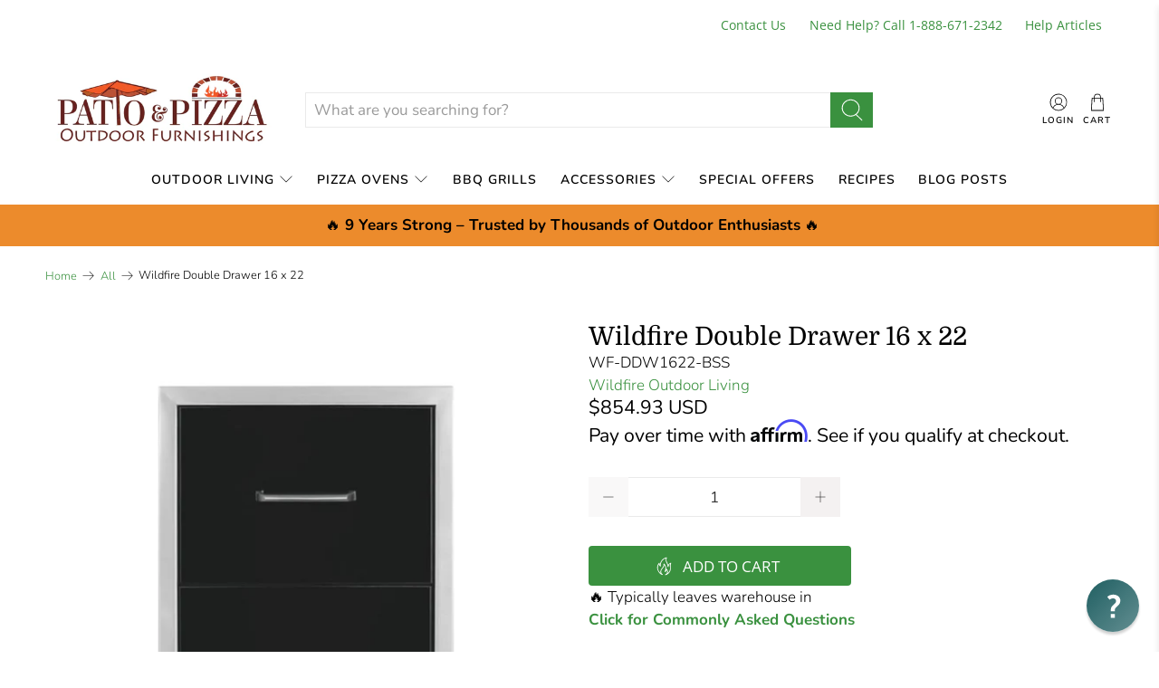

--- FILE ---
content_type: application/javascript
request_url: https://www.patioandpizza.com/apps/sap/1768674765/api/2/W8tYW5kLXBpenphLm15c2hvcGlmeS5jb20=cGF0a.js
body_size: 86134
content:
window.tdfEventHub.TriggerEventOnce('data_app2',{"offers":{"1":{"121572":{"discount":{"type_id":4,"value":"8853991850215"},"id":121572,"label":"FREE COURSE","message":"BONUS PIZZA MAKING COURSE WITH PURCHASE","product_groups":[{"ids":[6459678663,4178200756329,8559676551,2352625713257,10347968403,2410482368617,10302897619,2410469556329,6868530593967,8558253959,4684300812393,9390421831,523276189728,6096485810351,6100599046319,2429000745065,6102076194991,2410517069929,3589380636777,3649662615657,8558563143,8489136259303,10305075219,2410473160809,4691208241257,523298537504,4194794897513,8558782407,2410533191785,7475855982823,2352686628969,4324963156073,2352657956969,4183340089449,10145610131,4310289612905,8558432007,8238585970919,4194274312297,2352674144361,8294183010535,8493267419367,8334139097319,737356185705,8559711175,8521392095463,8334110654695,4194057846889,1340099330153,538631995424,9091591373031,8615971029223,7915456594151,545398915104,9001863839975,7915872583911,544839172128,538577797152,11097980883,8616858681575,7475852673255,546143895584,545285734432,544332972064,9186082947303,9181388669159,9114290356455,9085282648295,8971052318951,8968452604135,8968393425127,8822317646055,8516129521895,8493267583207,8238580433127,6880508969135,6577463525551,6282734207151,4481356693609,1340127674473,1340002467945,1339998142569,1317723439209,545459830816,544852672544],"type_id":3}],"trigger":{"d_lim":1}},"125160":{"discount":{"pvids":{"4175051817065":[30323455295593]},"type_id":4,"value":"4175051817065"},"id":125160,"message":"FREE COVER TODAY","product_groups":[{"ids":[2352625713257],"pvids":{"2352625713257":[32093640851561,32093641932905,50739721404647,21248997621865,21249004470377,50739721437415]},"type_id":2}],"trigger":{}}},"3":{"32866":{"discount":{"type_id":1,"value":1},"display_id":5,"id":32866,"message":"BUNDLE OF THE DAY","place_id":0,"product_groups":[{"ids":[538631995424,545398915104,9001863839975,544839172128,538577797152,546143895584,545285734432,544332972064,9181388669159,8971052318951,8968393425127,8238580433127,6880508969135,6282734207151,1340127674473,1340002467945,1339998142569,1317723439209,545459830816,544852672544],"type_id":3},{"ids":[8211534151911],"is_sub":true,"type_id":2},{"ids":[7440047177959],"is_sub":true,"type_id":2}],"trigger":{}},"33068":{"discount":{"type_id":0,"value":null},"display_id":5,"id":33068,"message":"BUNDLE OF THE DAY","place_id":0,"product_groups":[{"ids":[10347968403,2410482368617,10302897619,2410469556329,4684300812393,523276189728,2429000745065,2410517069929,3589380636777,3649662615657,10305075219,2410473160809,4691208241257,523298537504,2410533191785,9091591373031,8615971029223,7915456594151,7915872583911,8616858681575,9186082947303,9085282648295,8822317646055],"type_id":3},{"ids":[6545046087],"is_sub":true,"type_id":2},{"ids":[6537048327],"is_sub":true,"type_id":2},{"ids":[1487326380137],"is_sub":true,"type_id":2}],"trigger":{}},"34574":{"discount":{"type_id":0,"value":null},"display_id":5,"id":34574,"message":"Most Customers Purchase Together (quantities can be set at checkout)","place_id":0,"product_groups":[{"ids":[6097569808559,6097560895663,8887387848935,8641950712039,6097598415023,6097559257263],"type_id":3},{"ids":[6605701349551],"type_id":2}],"trigger":{"label":"Bundle Available"}},"54880":{"discount":{"type_id":0,"value":null},"display_id":5,"id":54880,"message":"Frequently Bought Together","place_id":0,"product_groups":[{"ids":[8559676551,8558253959,9390421831,8559711175],"type_id":3},{"ids":[2367870599273],"type_id":2},{"ids":[2368034963561],"is_sub":true,"type_id":2}],"trigger":{}},"59182":{"discount":{"type_id":0,"value":null},"display_id":5,"id":59182,"message":"Frequently bought together","place_id":0,"product_groups":[{"ids":[4389737463913,4682299506793,8436328235239,7658176512231,4389734973545,4389720686697,8973684572391,8436602306791,8436594082023,8436581761255,8436560036071,8436349534439,8436343079143,8436339343591,8436329709799,8436304249063,8436301627623,8436275380455,8436174094567,8186234274023,8186214252775,8186199081191,8186181779687,8186166935783,8186148684007,8186135150823,8185916915943,8185896304871,8185873498343,8185854656743,8185827393767,8185823101159,8185804292327,8185780830439,8185755926759,8185735971047,8185710674151,8185683837159,8185652478183,8185599459559,8185592807655,8185539920103,8185468485863,8184167399655,7643666710759,7643604779239,7643024326887,7642750714087,7642360840423,7638935339239,7638883008743,7638624043239,7638520266983,7638066331879,7628360253671,7628336922855,7628079530215,7627402871015,7627313217767,7627200889063,4546028339305,4394146791529,4389738283113,4389736972393,4389736087657,4389735989353,4389735858281,4389735530601,4389733728361,4389733400681,4389733335145,4389733204073,4389733073001,4389732974697,4389732876393,4389732712553,4389732581481,4389732384873,4389731401833,4389731008617,4389730549865,4389730156649,4389729468521,4389729173609,4389728878697,4389728616553,4389728551017,4389728452713,4389728288873,4389727895657,4389727699049,4389727535209,4389727174761,4389727076457,4389726912617,4389726748777,4389726322793,4389725831273,4389725503593,4389725274217,4389724913769,4389724651625,4389724258409,4389723766889,4389723439209,4389723045993,4389722521705,4389721964649,4389721309289,4389720588393,4389720391785,4389720293481,4389719474281,4389718982761,4389718556777,4389717966953,4389717606505,4389716820073],"type_id":3},{"ids":[4682299506793],"type_id":2}],"trigger":{}},"73828":{"discount":{"type_id":0,"value":null},"display_id":5,"id":73828,"message":"Complete The Collection","place_id":0,"product_groups":[{"ids":[10412634963,10412941651,10172975443,10154397203,1301738782825,10154968851,8371227295975,4459131535465,10412913619],"type_id":3},{"ids":[10412634963],"type_id":2},{"ids":[10154397203],"type_id":2},{"ids":[1301738782825],"type_id":2}],"trigger":{}},"74204":{"discount":{"type_id":0,"value":null},"display_id":5,"id":74204,"message":"Complete The Collection","place_id":0,"product_groups":[{"ids":[12544883539,10172465491,10289221459],"type_id":3},{"ids":[10289142995],"type_id":3},{"ids":[10289143059,8371227295975],"type_id":3},{"ids":[10289146195],"type_id":3}],"trigger":{}},"74353":{"discount":{"type_id":0,"value":null},"display_id":5,"id":74353,"message":"Complete The Collection","place_id":0,"product_groups":[{"ids":[12566393619],"type_id":2},{"ids":[12566352019],"type_id":2},{"ids":[12566377107],"type_id":2}],"trigger":{}},"74359":{"discount":{"type_id":0,"value":null},"display_id":5,"id":74359,"message":"Frequently bought together","place_id":0,"product_groups":[{"ids":[8211534151911],"type_id":2},{"ids":[7440047177959],"type_id":2}],"trigger":{}}},"4":{"41777":{"id":41777,"message":"Recently Viewed Products","not_btn":true,"place_id":2,"product_groups":[{"type_id":4}],"trigger":{"page_ids":[1],"product_groups":[{"type_id":1}]}}},"8":{"2148":{"coupon":"EBOOK5","id":2148,"is_not_social":true,"link_share":"","link_shoping":"","message":"Add a recipe book at the lowest price ever!","product_groups":[{"ids":[616508358688],"type_id":2}],"product_message":"Redeem today to SAVE $5.00!","trigger":{"product_groups":[{"type_id":1}]}}},"9":{"1744":{"discount":{"type_id":2,"value":10},"id":1744,"message":"Discount $10","p":1000,"trigger":{}}}},"settings":{"10":{},"11":{"b_fw":"400","c_cs":"#tdf_discount_box { clear: both !important; padding-top: 30px !important; } #tdf_notify { display: none !important; }"},"2":{"coa":0,"no_mobile":true},"3":{"coa":0,"no_mobile":true,"per_page":4},"4":{"countdown_start_d":24,"countdown_start_m":2,"d_slot":4,"m_slot":4,"no_mobile":true,"use_default":2},"6":{"coa":1,"d_mode":1,"discount_widget":true,"enable_cart_code":true,"extra_scopes":"write_price_rules","mini_dwidget_off":true,"ribbon_off":true,"ribbon_place_id":2,"sale_place_id":1},"7":{"currency":"USD","currency_format":"${{amount}}","id":12255,"js":"jQuery('.thank-you__additional-content').prepend('\u003cnoscript class=\"tdfPlaceLoyal\"\u003e\u003c/noscript\u003e');\ndata.settings[6].gift_multi = 1;\ndata.settings[6].noti_timeout = 1;","key":"3f66202580c5d57890d6d3adfd8818ca","pub_domain":"www.patioandpizza.com","timezone_offset":-5},"8":{"add":"Add to cart","add_all":"Add selected to checkout","added":"added","added_successfully":"Added successfully","apply":"Apply","buy_quantity":"Buy {quantity}","cart":"Cart","cart_discount":"cart discount","cart_discount_code":"Discount code","cart_rec":"Cart recommendation","cart_total":"Cart total","checkout":"Checkout","continue_checkout":"Continue to checkout","continue_shopping":"Continue shopping","copied":"Copied","copy":"Copy","discount":"discount","discount_cal_at_checkout":"Discounts calculated at checkout","email_no_match_code":"Customer information does not meet the requirements for the discount code","explore":"Explore","free_gift":"Bonus Gift","free_ship":"free shipping","includes":"includes","input_discount_code":"Gift card or discount code","invalid_code":"Unable to find a valid discount matching the code entered","item":"item","items":"items","lo_earn":"You can earn points for every purchase","lo_have":"You have {point}","lo_hi":"Hi {customer.name}","lo_join":"Join us to earn rewards today","lo_point":"point","lo_points":"points","lo_redeem":"Redeem","lo_reward_view":"View all our rewards \u003e\u003e","lo_signin":"Log in","lo_signup":"Sign up","lo_welcome":"Welcome to our Loyalty Program","m_country":"","m_custom":"","m_lang":"","m_lang_on":"","more":"More","no_thank":"No thanks","off":"Off","product_details":"View full product details","quantity":"Quantity","replace":"Replace","ribbon_price":"ribbon_price","sale":"Sale","select_for_bundle":"Add to bundle","select_free_gift":"Select free gift","select_other_option":"Please select other options","sold_out":"Sold out","total_price":"Total price","view_cart":"View cart","wholesale_discount":"Discount","wholesale_gift":"Free","wholesale_quantity":"Quantity","you_added":"You added","you_replaced":"Replaced successfully!","you_save":"Save","your_discount":"Bonuses Applied to Your Cart","your_price":"Your price"},"9":{"btn_bg_c":"#cc6633","btn_txt_c":"#ffffff","discount_bg_c":"#b4d641","explore_bg_c":"#212b36","explore_txt_c":"#ffffff","p_bg_c":"#ffffff","p_btn_bg_2_c":"#61bd4f","p_btn_bg_3_c":"#d4d6e7","p_btn_bg_c":"#cc6633","p_btn_bg_lite_c":"#d4d6e4","p_btn_txt_2_c":"#ffffff","p_btn_txt_3_c":"#637387","p_btn_txt_c":"#ffffff","p_btn_txt_lite_c":"#637381","p_discount_bg_c":"#bf0711","p_header_bg_c":"#f2f3f5","p_header_txt_bold_c":"#000000","p_header_txt_c":"#212b36","p_header_txt_lite_c":"#454f5b","p_txt_bold_c":"#000000","p_txt_c":"#212b36","p_txt_info_c":"#61bd4f","p_txt_lite_c":"#454f5b","table_h_bg_c":"#fffff1","table_h_txt_c":"#212b39","theme_type_id":"1","txt_bold_c":"#000000","txt_c":"#212b36","txt_info_c":"#61bd4f"}},"products":{"10052259463":{"i":10052259463,"t":"Primo Oval XL 400 Ceramic Grill","h":"primo-oval-xl-400-ceramic-grill","p":"s/files/1/1273/1937/products/Primo-Oval-XL-400.jpg","v":[{"i":40273961863,"x":"Default Title","a":1699}],"a":"Primo","b":"1000-1999,25-inch-grill,bbq-grills,fuel-type_charcoal,installation_countertop,made-in_usa,primo","c":"BBQ Grill"},"10145610131":{"i":10145610131,"t":"CBO-750 Gas and Wood Countertop Pizza Oven","h":"cbo-750-gas-wood-pizza-oven-ct","p":"s/files/1/1273/1937/products/CBO-750-hybrid-countertop-dark-roast-front-post.jpg","v":[{"i":41180371667,"x":"Natural Gas (NG)","y":"Copper Vein","a":8299},{"i":32176557752425,"x":"Natural Gas (NG)","y":"Silver Vein","a":8299},{"i":45246198448359,"x":"Natural Gas (NG)","y":"Solar Black","a":8299},{"i":50506641178855,"x":"Natural Gas (NG)","y":"Stainless Steel","a":8299},{"i":51956991379,"x":"Propane (LP)","y":"Copper Vein","a":8499},{"i":32176556277865,"x":"Propane (LP)","y":"Silver Vein","a":8499},{"i":45246198382823,"x":"Propane (LP)","y":"Solar Black","a":8499},{"i":50506641211623,"x":"Propane (LP)","y":"Stainless Steel","a":8499},{"i":41180371603,"x":"Propane (LP) - Include Skirt","y":"Copper Vein","a":8849},{"i":32176557359209,"x":"Propane (LP) - Include Skirt","y":"Silver Vein","a":8849},{"i":45246198481127,"x":"Propane (LP) - Include Skirt","y":"Solar Black","a":8849},{"i":50506641244391,"x":"Propane (LP) - Include Skirt","y":"Stainless Steel","a":8849},{"i":32670871584873,"x":"Natural Gas (NG) - Include Skirt","y":"Copper Vein","a":8599},{"i":32670872273001,"x":"Natural Gas (NG) - Include Skirt","y":"Silver Vein","a":8599},{"i":45246198513895,"x":"Natural Gas (NG) - Include Skirt","y":"Solar Black","a":8599},{"i":50506641277159,"x":"Natural Gas (NG) - Include Skirt","y":"Stainless Steel","a":8599}],"a":"Chicago Brick Oven","b":"AMP,badge-custom1,badgestyle-topleft,badgestyle-topright,Brand_Chicago Brick Oven,Category_Gas_Pizza","c":"Pizza Oven"},"10154397203":{"i":10154397203,"t":"Necessories Kitchen 32\" Sizzler Grill Cabinet Kit","h":"necessories-kitchen-32-sizzler-grill-cabinet-kit","p":"s/files/1/1273/1937/products/sizzler-grill.jpg","v":[{"i":41232006739,"x":"Black Pearl","y":"LP","z":"Bluestone","a":6655},{"i":41232016147,"x":"Black Pearl","y":"LP","z":"Santa Fe","a":6655},{"i":38323466436783,"x":"Black Pearl","y":"LP","z":"Beechwood","a":6655},{"i":41230459859,"x":"Black Pearl","y":"NG","z":"Bluestone","a":6655},{"i":41231983187,"x":"Black Pearl","y":"NG","z":"Santa Fe","a":6655},{"i":38323468435631,"x":"Black Pearl","y":"NG","z":"Beechwood","a":6655},{"i":41232001811,"x":"Viscon White","y":"LP","z":"Bluestone","a":6655},{"i":41232017811,"x":"Viscon White","y":"LP","z":"Santa Fe","a":6655},{"i":38323470794927,"x":"Viscon White","y":"LP","z":"Beechwood","a":6655},{"i":41230459795,"x":"Viscon White","y":"NG","z":"Bluestone","a":6655},{"i":41231989587,"x":"Viscon White","y":"NG","z":"Santa Fe","a":6655},{"i":38323475447983,"x":"Viscon White","y":"NG","z":"Beechwood","a":6655}],"a":"Necessories","b":"AMP,Brand_Rockwood,construction_lakeland-block,DIY-Outdoor-Living-Kit,fuel-type_gas,google-shopping-","c":"BBQ Island"},"10154968851":{"i":10154968851,"t":"Necessories Kitchen Side Burner Cabinet Kit","h":"rockwood-side-burner-cabinet-kit","p":"s/files/1/1273/1937/products/side-burner_800.jpg","v":[{"i":41232730643,"x":"Black Pearl","y":"LP","z":"Bluestone","a":4311},{"i":41232730835,"x":"Black Pearl","y":"LP","z":"Santa Fe","a":4311},{"i":38323445268655,"x":"Black Pearl","y":"LP","z":"Beechwood","a":4311},{"i":46631987249383,"x":"Black Pearl","y":"NG","z":"Bluestone","a":4311},{"i":46631987282151,"x":"Black Pearl","y":"NG","z":"Santa Fe","a":4311},{"i":46631987314919,"x":"Black Pearl","y":"NG","z":"Beechwood","a":4311},{"i":41232730579,"x":"Viscon White","y":"LP","z":"Bluestone","a":4311},{"i":41232730899,"x":"Viscon White","y":"LP","z":"Santa Fe","a":4311},{"i":38323444449455,"x":"Viscon White","y":"LP","z":"Beechwood","a":4311},{"i":46631987347687,"x":"Viscon White","y":"NG","z":"Bluestone","a":4311},{"i":46631987380455,"x":"Viscon White","y":"NG","z":"Santa Fe","a":4311},{"i":46631987413223,"x":"Viscon White","y":"NG","z":"Beechwood","a":4311}],"a":"Necessories","b":"2999-3999,AMP,Brand_necessories,Brand_Rockwood,construction_granite,construction_lakeland-block,DIY-","c":"BBQ Island"},"10172465491":{"i":10172465491,"t":"Necessories Grand Island Bar Grill with Storage Kit","h":"grand-island-bar-grill-storage","p":"s/files/1/1273/1937/products/Bar_GrillKit_withStorage_Dimensions.png","v":[{"i":41321341779,"x":"Beechwood","y":"LP (Propane)","a":8899},{"i":41321341843,"x":"Santa Fe","y":"LP (Propane)","a":8899},{"i":41321341971,"x":"Bluestone","y":"LP (Propane)","a":8899},{"i":41322302099,"x":"Bluestone","y":"NG (Natural Gas)","a":8899},{"i":41322313299,"x":"Santa Fe","y":"NG (Natural Gas)","a":8899},{"i":38319656140975,"x":"Beechwood","y":"NG (Natural Gas)","a":8899}],"a":"Necessories","b":"AMP,Brand_Rockwood,Category_Island and Bars,construction_lakeland-block,construction_limestone,made-","c":"BBQ Island"},"10172975443":{"i":10172975443,"t":"Necessories Kitchen Smoker Cabinet Kit","h":"rockwood-necessories-smoker-cabinet-kit","p":"s/files/1/1273/1937/products/SmokerCabinetKit.png","v":[{"i":41323344403,"x":"Black Pearl","y":"Bluestone","a":2154.82},{"i":41323344595,"x":"Black Pearl","y":"Santa Fe","a":2154.82},{"i":38323500679343,"x":"Black Pearl","y":"Beechwood","a":2154.82},{"i":41323344339,"x":"Viscon White","y":"Bluestone","a":2154.82},{"i":41323344659,"x":"Viscon White","y":"Santa Fe","a":2154.82},{"i":38323500023983,"x":"Viscon White","y":"Beechwood","a":2154.82}],"a":"Necessories","b":"1000-1999,AMP,Brand_Rockwood,construction_lakeland-block,DIY-Outdoor-Living-Kit,fuel-type_gas,google","c":"BBQ Island"},"10289142995":{"i":10289142995,"t":"Necessories Grand Island Bar 8’ Section Kit","h":"necessories-grand-island-bar-8ft-section","p":"s/files/1/1273/1937/products/Rockwood-Island-Bar-Bluestone.jpg","v":[{"i":41729485139,"x":"Santa Fe","a":5295},{"i":41729485203,"x":"Bluestone","a":5295},{"i":38323644203183,"x":"Beechwood","a":5295}],"a":"Necessories","b":"2999-3999,AMP,Brand_Rockwood,Category_Island and Bars,construction_lakeland-block,construction_limes","c":"BBQ Island"},"10289143059":{"i":10289143059,"t":"Necessories Grand Island Bar 4’ Section Kit","h":"grand-island-bar-4ft","p":"s/files/1/1273/1937/products/Rockwood_Grand_Island_Bar_4ft_Full.jpg","v":[{"i":41729485331,"x":"Santa Fe","y":"Left","a":2999},{"i":41729485395,"x":"Bluestone","y":"Left","a":2999},{"i":41729965907,"x":"Santa Fe","y":"Right","a":2999},{"i":41729998675,"x":"Bluestone","y":"Right","a":2999},{"i":38324169998511,"x":"Beechwood","y":"Left","a":2999},{"i":38324172849327,"x":"Beechwood","y":"Right","a":2999}],"a":"Necessories","b":"1000-1999,AMP,Brand_Rockwood,Category_Island and Bars,construction_lakeland-block,construction_limes","c":"BBQ Island"},"10289146195":{"i":10289146195,"t":"Necessories Grand Island Bar Corner Return Kit","h":"necessories-grand-island-bar-corner-return-kit","p":"s/files/1/1273/1937/products/RockwoodNecessoriesGrandIslandBarCornerReturnKit.png","v":[{"i":41729503443,"x":"Santa Fe","a":4759},{"i":41729503507,"x":"Bluestone","a":4759},{"i":38324216529071,"x":"Beechwood","a":4759}],"a":"Necessories","b":"1999-2999,AMP,Brand_Rockwood,Category_Island and Bars,construction_lakeland-block,construction_limes","c":"BBQ Island"},"10289221459":{"i":10289221459,"t":"Necessories Grand Island Bar Grill with Refrigerator Opening Kit","h":"grand-island-bar-grill-refrigerator-opening","p":"s/files/1/1273/1937/products/Grand-Island-Bar-Refrig-Desert.jpg","v":[{"i":41730342099,"x":"Santa Fe","y":"LP (Propane)","a":8899},{"i":41730342163,"x":"Bluestone","y":"LP (Propane)","a":8899},{"i":41730342227,"x":"Bluestone","y":"NG (Natural Gas)","a":8899},{"i":41730342355,"x":"Santa Fe","y":"NG (Natural Gas)","a":8899},{"i":38319526314159,"x":"Beechwood","y":"LP (Propane)","a":8899},{"i":38319528509615,"x":"Beechwood","y":"NG (Natural Gas)","a":8899}],"a":"Necessories","b":"AMP,Brand_Rockwood,Category_Island and Bars,construction_lakeland-block,construction_limestone,DIY-O","c":"BBQ Island"},"10302897619":{"i":10302897619,"t":"Lisboa PREMIUM Brick Pizza Oven with Stone Finish","h":"brick-outdoor-pizza-oven-lisboa-stone","p":"s/files/1/1273/1937/files/LisboaStoneFinishPremium.jpg","v":[{"i":29023733317737,"x":"Default Title","a":3795}],"a":"Authentic Pizza Ovens","b":"1999-2999,AMP,authentic-pizza-ovens,badgestyle-topright,Brand_Authentic Pizza Ovens,brick-pizza-oven","c":"Pizza Oven"},"10305075219":{"i":10305075219,"t":"Pizzaioli PREMIUM Brick Pizza Oven with Stone Finish","h":"pizzaioli-stone-brick-pizza-oven","p":"s/files/1/1273/1937/files/Piz_Stone_Finish.jpg","v":[{"i":41969966611,"x":"Default Title","a":3795}],"a":"Authentic Pizza Ovens","b":"1999-2999,AMP,authentic-pizza-ovens,badgestyle-topright,Brand_Authentic Pizza Ovens,brick-pizza-oven","c":"Pizza Oven"},"10347968403":{"i":10347968403,"t":"Pizzaioli Brick Traditional Pizza Oven","h":"pizzaioli-brick-wood-fired-pizza-oven","p":"s/files/1/1273/1937/products/Pizzaioli_Wood_Fired_Oven_800.jpg","v":[{"i":28201945628777,"x":"Traditional Pizzaioli Brick Oven","a":2595},{"i":41959457875,"x":"Pizzaioli Premium Brick Oven","a":2795}],"a":"Authentic Pizza Ovens","b":"1000-1999,AMP,authentic-pizza-ovens,Brand_Authentic Pizza Ovens,brick-pizza-ovens-authentic,Category","c":"Pizza Oven"},"10412634963":{"i":10412634963,"t":"Necessories Kitchen Prep Center Cabinet Kit","h":"necessories-kitchen-prep-center-cabinet","p":"s/files/1/1273/1937/products/prep-center_800.jpg","v":[{"i":42229088275,"x":"Black Pearl","y":"Bluestone","a":3989},{"i":42229125267,"x":"Black Pearl","y":"Santa Fe","a":3989},{"i":38323359613103,"x":"Black Pearl","y":"Beechwood","a":3989},{"i":42229077203,"x":"Viscon White","y":"Bluestone","a":3989},{"i":42229125331,"x":"Viscon White","y":"Santa Fe","a":3989},{"i":38323359350959,"x":"Viscon White","y":"Beechwood","a":3989}],"a":"Necessories","b":"1999-2999,AMP,Brand_necessories,Brand_Rockwood,construction_granite,construction_lakeland-block,DIY-","c":"BBQ Island"},"10412913619":{"i":10412913619,"t":"Necessories Kitchen Island Cabinet Kit","h":"necessories-kitchen-island-cabinet-kit","p":"s/files/1/1273/1937/products/Necessories_Island_Cabinet.jpg","v":[{"i":42229832595,"x":"Black Pearl","y":"Bluestone","a":6616.5},{"i":42229832787,"x":"Black Pearl","y":"Santa Fe","a":6616.5},{"i":46631888847079,"x":"Black Pearl","y":"Beechwood","a":6616.5},{"i":42229832531,"x":"Viscon White","y":"Bluestone","a":6616.5},{"i":42229832851,"x":"Viscon White","y":"Santa Fe","a":6616.5},{"i":38323300696239,"x":"Viscon White","y":"Beechwood","a":6616.5}]},"10412941651":{"i":10412941651,"t":"Necessories Kitchen Refrigerator Cabinet Kit","h":"necessories-kitchen-refrigerator-cabinet-kit","p":"s/files/1/1273/1937/products/necessories_refrigerator_800.jpg","v":[{"i":42230122067,"x":"Viscon White","y":"Bluestone","a":1880},{"i":32156236316777,"x":"Viscon White","y":"Santa Fe","a":1880},{"i":38323375636655,"x":"Viscon White","y":"Beechwood","a":1880},{"i":42230122131,"x":"Black Pearl","y":"Bluestone","a":1880},{"i":42230122323,"x":"Black Pearl","y":"Santa Fe","a":1880},{"i":38323375767727,"x":"Black Pearl","y":"Beechwood","a":1880}],"a":"Necessories","b":"1999-2999,AMP,Brand_necessories,Brand_Rockwood,construction_granite,construction_lakeland-block,DIY-","c":"BBQ Island"},"11097980883":{"i":11097980883,"t":"Alfresco 30\" Countertop Gas Pizza Oven AXE-PZA","h":"alfresco-gas-pizza-oven-countertop","p":"s/files/1/1273/1937/products/Gas-Pizza-Oven-Countertop.jpg","v":[{"i":43779380051,"x":"Liquid Propane","a":7559},{"i":43779380115,"x":"Natural Gas","a":7559}],"a":"Alfresco","b":"alfresco,Brand_Alfresco,Category_Gas_Pizza_Ovens,fuel-type_gas,gas-pizza-ovens,google-shopping-feed-","c":"Pizza Oven"},"12544883539":{"i":12544883539,"t":"Necessories Grand Island Bar Grill Surround Kit","h":"necessories-grand-island-grill-surround","p":"s/files/1/1273/1937/products/Rockwood-Grand-Island-Bar-Grill-Surround-800.jpg","v":[{"i":52757825683,"x":"Santa Fe","a":3750},{"i":52757825747,"x":"Bluestone","a":3750},{"i":38323253870767,"x":"Beechwood","a":3750}],"a":"Necessories","b":"1999-2999,AMP,Brand_Rockwood,Category_Island and Bars,construction_lakeland-block,construction_limes","c":"BBQ Island"},"12563170899":{"i":12563170899,"t":"Grand Fireplace Kit by Necessories","h":"grand-fireplace-kit","p":"s/files/1/1273/1937/products/Living_Room.jpg","v":[{"i":52887687507,"x":"Bluestone","a":11050},{"i":52887687443,"x":"Santa Fe","a":11050},{"i":38319464415407,"x":"Beechwood","a":11050}],"a":"Necessories","b":"AMP,construction_lakeland-block,construction_limestone,DIY-Outdoor-Living-Kit,fireplace,fuel-type_wo","c":"Fireplace Kits"},"12563459603":{"i":12563459603,"t":"Victorian Fireplace Kit by Necessories","h":"necessories-victorian-fireplace","p":"s/files/1/1273/1937/products/Vic_Fireplace_1.jpg","v":[{"i":52890286611,"x":"Bluestone","a":7259},{"i":52890286675,"x":"Santa Fe","a":7259},{"i":38324537327791,"x":"Beechwood","a":7259}],"a":"Necessories","b":"AMP,construction_lakeland-block,construction_limestone,DIY-Outdoor-Living-Kit,fireplace,fuel-type_wo","c":"Fireplace Kits"},"12563516307":{"i":12563516307,"t":"Compact Fireplace Kit by Necessories","h":"necessories-compact-fireplace","p":"s/files/1/1273/1937/products/Compact_FP_1.jpg","v":[{"i":52891077395,"x":"Bluestone","a":4020},{"i":52891077523,"x":"Santa Fe","a":4020},{"i":38319390425263,"x":"Beechwood","a":4020}],"a":"Necessories","b":"1999-2999,AMP,construction_lakeland-block,construction_limestone,DIY-Outdoor-Living-Kit,fuel-type_wo","c":"Fireplace Kits"},"12564811795":{"i":12564811795,"t":"Colonial Fireplace Kit by Necessories","h":"necessories-colonial-fireplace","p":"s/files/1/1273/1937/products/Colonial_FP_1.jpg","v":[{"i":52896890003,"x":"Bluestone","a":4025},{"i":52896890067,"x":"Santa Fe","a":4025},{"i":38319284977839,"x":"Beechwood","a":4025}],"a":"Necessories","b":"1999-2999,AMP,construction_lakeland-block,construction_limestone,DIY-Outdoor-Living-Kit,fuel-type_wo","c":"Fireplace Kits"},"12564873363":{"i":12564873363,"t":"Necessories Grand Waterfall Kit","h":"necessories-grand-waterfall-kit","p":"s/files/1/1273/1937/products/GrandWaterfallKit.png","v":[{"i":52898538579,"x":"Bluestone","a":4795},{"i":52898538643,"x":"Santa Fe","a":4795},{"i":38324241498287,"x":"Beechwood","a":4795}],"a":"Necessories","b":"1999-2999,AMP,construction_lakeland-block,construction_limestone,DIY-Outdoor-Living-Kit,google-shopp","c":"Waterfall"},"12564945171":{"i":12564945171,"t":"Necessories Compact Waterfall","h":"necessories-compact-waterfall-kit","p":"s/files/1/1273/1937/products/NecessoriesCompactWaterfallKit.png","v":[{"i":52901132371,"x":"Bluestone","a":2895},{"i":52901132435,"x":"Santa Fe","a":2895},{"i":38323976831151,"x":"Beechwood","a":2895}],"a":"Necessories","b":"1000-1999,AMP,construction_lakeland-block,construction_limestone,DIY-Outdoor-Living-Kit,google-shopp","c":"Waterfall"},"12564954835":{"i":12564954835,"t":"Necessories Grand Fire Ring Kit","h":"rockwood-necessories-grand-fire-ring","p":"s/files/1/1273/1937/products/Grand_FR_2_ba70596d-9a1e-41cc-9c55-066a5aa03024.jpg","v":[{"i":51285693890791,"x":"Grand Fire Ring with Steel Insert","y":"Beechwood","a":1150},{"i":51285693923559,"x":"Grand Fire Ring with Steel Insert","y":"Bluestone","a":1150},{"i":51285693956327,"x":"Grand Fire Ring with Steel Insert","y":"Santa Fe","a":1150},{"i":51285693989095,"x":"Grand Fire Ring with Steel Insert and Cooking Grate","y":"Beechwood","a":1235},{"i":51285694021863,"x":"Grand Fire Ring with Steel Insert and Cooking Grate","y":"Bluestone","a":1235},{"i":51285694054631,"x":"Grand Fire Ring with Steel Insert and Cooking Grate","y":"Santa Fe","a":1235}],"a":"Necessories","b":"AMP,construction_lakeland-block,DIY-Outdoor-Living-Kit,google-shopping-feed-for-patio-pizza,made-in_","c":"Fire Pit"},"12566333395":{"i":12566333395,"t":"Victorian Fire Pit by Necessories","h":"rockwood-necessories-victorian-fire-ring","p":"s/files/1/1273/1937/products/VictorianFirePit.png","v":[{"i":38324526809263,"x":"with Steel Insert","y":"Bluestone","a":1694},{"i":38324528054447,"x":"with Steel Insert","y":"Santa Fe","a":1694},{"i":38324528545967,"x":"with Steel Insert","y":"Beechwood","a":1694},{"i":50583588274407,"x":"with Steel Insert and Grate","y":"Bluestone","a":2005},{"i":50583588307175,"x":"with Steel Insert and Grate","y":"Santa Fe","a":2005},{"i":50583588339943,"x":"with Steel Insert and Grate","y":"Beechwood","a":2005}],"a":"Necessories","b":"AMP,Brand_necessories,construction_lakeland-block,DIY-Outdoor-Living-Kit,fuel-type_wood,Gas Firepit,","c":"Fire Pit"},"12566352019":{"i":12566352019,"t":"Necessories Lakeland Seat Wall","h":"necessories-lakeland-seat-wall","p":"s/files/1/1273/1937/products/Lakeland_seatwall_02_1.jpg","v":[{"i":52908220627,"x":"Bluestone","a":1336},{"i":52908220691,"x":"Santa Fe","a":1336},{"i":38324259356847,"x":"Beechwood","a":1336}],"a":"Necessories","b":"AMP,construction_lakeland-block,construction_limestone,DIY-Outdoor-Living-Kit,made-in_usa,necessorie","c":"Seat Walls"},"12566377107":{"i":12566377107,"t":"Necessories Riverland Seat Wall Kit","h":"necessories-riverland-seat-wall-kit","p":"s/files/1/1273/1937/products/Riverland_seat_wall_1.jpg","v":[{"i":52908289619,"x":"Bluestone","a":1311},{"i":52908289683,"x":"Santa Fe","a":1311},{"i":38323600621743,"x":"Beechwood","a":1311}],"a":"Necessories","b":"AMP,construction_lakeland-block,construction_limestone,DIY-Outdoor-Living-Kit,made-in_usa,necessorie","c":"Seat Walls"},"12566393619":{"i":12566393619,"t":"Necessories Pillars","h":"necessories-pillars","p":"s/files/1/1273/1937/products/24inPillarKit.png","v":[{"i":52908381139,"x":"20\" Pillar Kit","y":"Santa Fe","a":1299},{"i":38324386857135,"x":"20\" Pillar Kit","y":"Beechwood","a":1299},{"i":52908381011,"x":"20\" Pillar Kit","y":"Bluestone","a":1299},{"i":46878666359015,"x":"24\" Pillar Kit","y":"Santa Fe","a":1499},{"i":46878666424551,"x":"24\" Pillar Kit","y":"Beechwood","a":1499},{"i":46878666457319,"x":"24\" Pillar Kit","y":"Bluestone","a":1499},{"i":52908381395,"x":"20\" Pillar with Glass Kit","y":"Santa Fe","a":1699},{"i":38324413628591,"x":"20\" Pillar with Glass Kit","y":"Beechwood","a":1699},{"i":52908381267,"x":"20\" Pillar with Glass Kit","y":"Bluestone","a":1699}],"a":"Necessories","b":"AMP,construction_lakeland-block,construction_limestone,DIY-Outdoor-Living-Kit,made-in_usa,necessorie","c":"Pillars"},"1301738782825":{"i":1301738782825,"t":"Necessories Kitchen Corner Cabinet Kit","h":"necessories-kitchen-corner-cabinet-kit","p":"s/files/1/1273/1937/products/NecessoriesKitchenCorner800.jpg","v":[{"i":12191312314473,"x":"Black Pearl","y":"Bluestone","a":1959},{"i":12191312412777,"x":"Black Pearl","y":"Santa Fe","a":1959},{"i":38323283919023,"x":"Black Pearl","y":"Beechwood","a":1959},{"i":12191312281705,"x":"Viscon White","y":"Bluestone","a":1959},{"i":12191312445545,"x":"Viscon White","y":"Santa Fe","a":1959},{"i":38323277037743,"x":"Viscon White","y":"Beechwood","a":1959}],"a":"Necessories","b":"1000-1999,AMP,Brand_necessories,Brand_Rockwood,construction_granite,construction_lakeland-block,DIY-","c":"BBQ Island"},"1310185291881":{"i":1310185291881,"t":"Chimney for Brick Ovens | Stainless Steel  | Authentic Pizza Ovens","h":"stainless-steel-chimney-extension-apo","p":"s/files/1/1273/1937/files/APOChimneyPipe.jpg","v":[{"i":49767561101543,"x":"12\"","a":109},{"i":49767561134311,"x":"36\"","a":145}],"a":"Authentic Pizza Ovens","b":"Accessories for Pizza Oven,Brand_Authentic Pizza Ovens,Category_Accessories,made-in_portugal,pizza-o","c":"Pizza Oven Accessories"},"1310186111081":{"i":1310186111081,"t":"Chimney Cap | Stainless Steel | Authentic Pizza Ovens","h":"stainless-steel-chimney-cap-authentic-pizza-ovens","p":"s/files/1/1273/1937/files/CHMCP.png","v":[{"i":12462320615529,"x":"Default Title","a":95}],"a":"Authentic Pizza Ovens","b":"Accessories for Pizza Oven,Brand_Authentic Pizza Ovens,Category_Accessories,made-in_portugal,pizza-o","c":"Pizza Oven Accessories"},"1311404982377":{"i":1311404982377,"t":"Aluminum Pizza Peel 12-inch x 14-inch with 19-inch Handle","h":"aluminum-pizza-peel-12x14x19-apo","p":"s/files/1/1273/1937/products/PizzaPeel12x14x10-600x600_8b650bb3-a3d2-4740-bcd2-6ea1b4ef8ede.jpg","v":[{"i":12285752934505,"x":"Default Title","a":46.95}],"a":"Authentic Pizza Ovens","b":"apo-cooking-tool,Brand_Authentic Pizza Ovens,Category_Accessories,cooking accessories,cooking tool,m","c":"Pizza Oven Accessories"},"1317364596841":{"i":1317364596841,"t":"CBO 500/750 Insulating Door | Chicago Brick Oven","h":"cbo-750-insulating-door","p":"s/files/1/1273/1937/products/CBO-750_Insulating_Door_Front.jpg","v":[{"i":45246407540967,"x":"CBO-500","a":229.99},{"i":45246407573735,"x":"CBO-750","a":229.99}],"a":"Chicago Brick Oven","b":"Brand_Chicago Brick Oven,Category_Accessories,chicago-brick-oven,cooking tool,made-in_usa,pizza-oven","c":"Pizza Oven Accessories"},"1317723439209":{"i":1317723439209,"t":"Earthstone Ovens Model-110-Due-PAG(W) Commercial  Gas Oven","h":"earthstone-ovens-model-110-due-pagw","p":"s/files/1/1273/1937/products/Earthstone-110-due-cop-due.jpg","v":[{"i":12392436236393,"x":"Propane (Single Burner)","a":35388.57},{"i":12392436269161,"x":"Natural Gas (Single Burner)","a":35388.57},{"i":12392531656809,"x":"Natural Gas (Double Burner)","a":40417.14},{"i":12656503029865,"x":"Propane (Double Burner)","a":40417.14}]},"1322050158697":{"i":1322050158697,"t":"Infrared Thermometer Temperature Gun","h":"temperature-gun-infrared-thermometer-cbo","p":"s/files/1/1273/1937/files/CBOINFRAREDTHERMOMETERGUNBattery.jpg","v":[{"i":12469588394089,"x":"Default Title","a":52.99}],"a":"Chicago Brick Oven","b":"Brand_Chicago Brick Oven,Category_Accessories,chicago-brick-oven,cooking accessories,cooking tool,ma","c":"Pizza Oven Accessories"},"1322061824105":{"i":1322061824105,"t":"Aluminum Pizza Peel 12-inch x 14-inch with 21.5-inch Detachable Handle | CBO","h":"cbo-pizza-peel-12x14-detachable-handle","p":"s/files/1/1273/1937/files/CBOPizzaPeel12x14.jpg","v":[{"i":12469929214057,"x":"Default Title","a":44}],"a":"Chicago Brick Oven","b":"Brand_Chicago Brick Oven,Category_Accessories,cooking accessories,cooking tool,made-in_usa,pizza-ove","c":"Pizza Oven Accessories"},"1322068017257":{"i":1322068017257,"t":"Pizza Oven Brush with 39-inch Handle | Chicago Brick Oven","h":"pizza-oven-brush-with-39-handle-cbo","p":"s/files/1/1273/1937/products/CBO_Cleaning_Brush.jpg","v":[{"i":12470135849065,"x":"Default Title","a":56.99}]},"1325979238505":{"i":1325979238505,"t":"Summerset Deluxe Freestanding Pizza Oven Cover","h":"pacific-living-outdoor-pizza-oven-and-cart-cover","p":"s/files/1/1273/1937/files/FreestandingPizzaOvenCover.jpg","v":[{"i":12548124311657,"x":"Default Title","a":149,"b":160}],"a":"Summerset","b":"Brand_Summerset,featured,google-shopping-feed-for-patio-pizza,made-in_usa,Pizza Oven Cover,pizza-ove","c":"Pizza Oven Accessories"},"1339998142569":{"i":1339998142569,"t":"Earthstone Ovens The Cafe-PA Wood Fired Oven","h":"earthstone-ovens-wood-fired-oven-the-cafe-pa","p":"s/files/1/1273/1937/files/Earthstone_Cafe-PA_Wood_Oven.jpg","v":[{"i":12655094923369,"x":"Default Title","a":17977.14}]},"1340002467945":{"i":1340002467945,"t":"Earthstone Ovens Model-90-PA Wood Fired Oven","h":"earthstone-ovens-wood-fired-oven-model-90-pa","p":"s/files/1/1273/1937/files/Earthstone_Model_90-PA_Wood_Oven_Stainless_Steel_Hood.jpg","v":[{"i":12655279603817,"x":"Default Title","a":15211.43}]},"1340099330153":{"i":1340099330153,"t":"Earthstone Ovens Model-60-PAG(W) Gas Fired Oven","h":"earthstone-ovens-gas-fired-oven-model-60-pagw","p":"s/files/1/1273/1937/files/Earthstone_Pre-Assembled_GAS_Hybrid_Oven_Model-60-PAG_W_front.jpg","v":[{"i":50759881883879,"x":"Natural Gas","y":"Gas Only","a":15714.29},{"i":12656745906281,"x":"Natural Gas","y":"Gas/Wood Hybrid","a":15714.29},{"i":50759881916647,"x":"Propane","y":"Gas Only","a":15714.29},{"i":12656745939049,"x":"Propane","y":"Gas/Wood Hybrid","a":15714.29}],"a":"EarthStone Ovens","b":"AMP,Brand_Earthstone_Ovens,Category_Gas_Pizza_Ovens,Category_Pizza Oven DIY Kit,construction_refract","c":"Pizza Oven"},"1340127674473":{"i":1340127674473,"t":"Earthstone Ovens Model-110-PA Commercial Wood Oven","h":"earthstone-ovens-wood-fire-oven-model-110-pa","p":"s/files/1/1273/1937/files/Earthstone_Model-110-PA_WOOD_SS_Hood_Front.jpg","v":[{"i":12657784520809,"x":"Default Title","a":17600}]},"1487326380137":{"i":1487326380137,"t":"Pizza Oven Tools Starter Kit","h":"pizza-oven-tools-starter-kit","p":"s/files/1/1273/1937/files/StarterPeelAPO.jpg","v":[{"i":13630281777257,"x":"Default Title","a":179.7}],"a":"Authentic Pizza Ovens","b":"apo-cooking-tool,Brand_Authentic Pizza Ovens,Category_Accessories,cooking accessories,cooking tool,m","c":"Pizza Oven Accessories"},"2348538200169":{"i":2348538200169,"t":"Freight Residential Lift-Gate Needed","h":"residential-lift-gate-service","p":"","v":[{"i":21188671733865,"x":"Default Title","a":75}],"a":"Accessory Options","b":"accessory-options,judgeme_excluded,patio-pizza-outdoor-furnishings"},"2348538396777":{"i":2348538396777,"t":"Freight Commercial Lift-Gate Needed","h":"commercial-lift-gate-service","p":"","v":[{"i":21188675698793,"x":"Default Title","a":75}],"a":"Accessory Options","b":"accessory-options,judgeme_excluded,patio-pizza-outdoor-furnishings"},"2349010157673":{"i":2349010157673,"t":"Heavy-Duty Outdoor Cover for CBO Countertop Ovens","h":"heavy-duty-outdoor-cover-for-cbo-countertop-ovens","p":"s/files/1/1273/1937/products/CBOCountertopCoverwithPouch.jpg","v":[{"i":21195758272617,"x":"Default Title","a":249.97}],"a":"Chicago Brick Oven","b":"Brand_Chicago Brick Oven,Category_Accessories,chicago-brick-oven,google-shopping-feed-for-patio-pizz","c":"Pizza Oven Accessories"},"2349013762153":{"i":2349013762153,"t":"Heavy-Duty Outdoor Cover for CBO Mobile and Stand Ovens","h":"heavy-duty-outdoor-cover-for-cbo-mobile-and-stand-ovens","p":"s/files/1/1273/1937/products/CBOMobileCoverwithPouch.jpg","v":[{"i":21195794284649,"x":"Default Title","a":299.99}],"a":"Chicago Brick Oven","b":"Brand_Chicago Brick Oven,Category_Accessories,chicago-brick-oven,google-shopping-feed-for-patio-pizz","c":"Pizza Oven Accessories"},"2352625713257":{"i":2352625713257,"t":"Alfa Ciao Wood Fired Pizza Oven","h":"alfa-ciao-oven","p":"s/files/1/1273/1937/files/AlfaCiaoFreeTopCover.jpg","v":[{"i":32093640851561,"x":"Silver Gray","y":"No Base","a":1688},{"i":32093641932905,"x":"Silver Gray","y":"Stainless Steel Base","a":2017},{"i":50739721404647,"x":"Silver Gray","y":"Gray Base","a":1977},{"i":21248997621865,"x":"Fire Yellow","y":"No Base","a":1688},{"i":21249004470377,"x":"Fire Yellow","y":"Stainless Steel Base","a":2017},{"i":50739721437415,"x":"Fire Yellow","y":"Gray Base","a":1977}],"a":"Alfa Ovens","b":"alfa-ovens,AMP,badgestyle-topright,Brand_Alfa Ovens,Category_Wood Fired Pizza Oven,construction_stai","c":"Pizza Oven"},"2352657956969":{"i":2352657956969,"t":"Alfa 4 Pizze Wood Countertop Pizza Oven","h":"alfa-4-pizze-wood-fired-oven","p":"s/files/1/1273/1937/products/Alfa4PizzeCountertopPizzaOven.jpg","v":[{"i":32669875241065,"x":"Default Title","a":2988}],"a":"Alfa Ovens","b":"alfa-ovens,AMP,badgestyle-topright,Brand_Alfa Ovens,Category_Wood Fired Pizza Oven,construction_stai","c":"Pizza Oven"},"2352674144361":{"i":2352674144361,"t":"Alfa Allegro Wood Fired Pizza Oven With Cart","h":"alfa-allegro-wood-fired-oven","p":"s/files/1/1273/1937/products/basea.jpg","v":[{"i":21249162149993,"x":"Fire Yellow","a":6687},{"i":21249154089065,"x":"Antique Red","a":6687}],"a":"Alfa Ovens","b":"alfa-ovens,AMP,badgestyle-topright,Brand_Alfa Ovens,Category_Wood Fired Pizza Oven,construction_stai","c":"Pizza Oven"},"2352686628969":{"i":2352686628969,"t":"Alfa Futuro Line Outdoor Gas Pizza Oven","h":"alfa-stone-oven","p":"s/files/1/1273/1937/files/AlfaFuturoOven4.png","v":[{"i":50567170687207,"x":"2 Pizze","y":"White Stone","z":"NG","a":5699},{"i":50567472972007,"x":"2 Pizze","y":"White Stone","z":"LP","a":5699},{"i":50567170719975,"x":"2 Pizze","y":"Wrinkle Black","z":"NG","a":5699},{"i":50567473004775,"x":"2 Pizze","y":"Wrinkle Black","z":"LP","a":5699},{"i":50567473037543,"x":"4 Pizze","y":"White Stone","z":"NG","a":7799},{"i":50567473070311,"x":"4 Pizze","y":"White Stone","z":"LP","a":7799},{"i":50567473103079,"x":"4 Pizze","y":"Wrinkle Black","z":"NG","a":7799},{"i":50567473135847,"x":"4 Pizze","y":"Wrinkle Black","z":"LP","a":7799}],"a":"Alfa Ovens","b":"alfa-ovens,AMP,badgestyle-topright,Brand_Alfa,Brand_Alfa Ovens,Category_Gas_Pizza_Ovens,construction","c":"Pizza Oven"},"2352877568105":{"i":2352877568105,"t":"Alfa Ovens Mobile Pizza Oven Covers","h":"alfa-ovens-cover","p":"s/files/1/1273/1937/products/cover-forno-4-pizze-1_1.jpg","v":[{"i":43308755681511,"x":"Cover - ONE Nano","a":149},{"i":21251456761961,"x":"Cover - Ciao","a":149},{"i":21251559882857,"x":"Cover - Allegro","a":289},{"i":21251456729193,"x":"Cover - 5 Minuti","a":189},{"i":21251456696425,"x":"Cover - 4 Pizze Portable","a":249},{"i":43308698108135,"x":"Cover - Moderno 2 Pizze","a":289},{"i":48861548871911,"x":"Cover - Moderno 3 Pizze","a":319},{"i":48861548904679,"x":"Cover - Moderno 5 Pizze","a":389},{"i":50864879272167,"x":"Cover - Classico 2 Pizze","a":289},{"i":50864879304935,"x":"Cover - Classico 4 Pizze","a":359}],"a":"Alfa Ovens","b":"alfa-ovens,Brand_Alfa Ovens,Category_Accessories,google-shopping-feed-for-patio-pizza,made-in_italy,","c":"Pizza Oven Cover"},"2352893984873":{"i":2352893984873,"t":"Alfa Ovens BBQ 500","h":"alfa-ovens-bbq-500","p":"s/files/1/1273/1937/files/AlfaBBQ500Grill.jpg","v":[{"i":50725236900071,"x":"SMALL","a":169},{"i":50725236932839,"x":"LARGE","a":189}],"a":"Alfa Ovens","b":"alfa-ovens,Brand_Alfa Ovens,Category_Accessories,construction_stainless-steel,construction_steel,coo","c":"Pizza Oven Accessories"},"2353093836905":{"i":2353093836905,"t":"Alfa Ovens Wood Holder","h":"alfa-ovens-wood-rack","p":"s/files/1/1273/1937/files/AlfaWoodHolder.png","v":[{"i":21253903548521,"x":"Wood Holder L37 (small)","a":159},{"i":21253922390121,"x":"Wood Holder L59 (large)","a":229}],"a":"Alfa Ovens","b":"alfa-ovens,Brand_Alfa Ovens,Category_Accessories,construction_stainless-steel,cooking accessories,ma","c":"Pizza Oven Accessories"},"2367870599273":{"i":2367870599273,"t":"Double-wall 6\" Chimney for Brick Ovens | Duravent 6DT-24SS","h":"duravent-6dt-24ss-double-wall-chimney","p":"s/files/1/1273/1937/products/6dt_24ss_duratech-stainless-steel-chimney-pipe_800.jpg","v":[{"i":44201977020647,"x":"Default Title","a":215,"b":245.8}],"a":"Duravent","b":"Accessories for Pizza Oven,Brand_Duravent,Category_Accessories,duravent,made-in_usa,pizza-oven-acces","c":"Pizza Oven Accessories"},"2367916277865":{"i":2367916277865,"t":"Double-wall 6\" Chimney for Brick Ovens | Duravent 6DT-48SS","h":"duravent-6dt-48sscf-double-wall-chimney","p":"s/files/1/1273/1937/products/6dt_24ss_duratech-stainless-steel-chimney-pipe_800_a498d4c4-5934-4798-9049-a3bc93da45aa.jpg","v":[{"i":44201990193383,"x":"Default Title","a":569.52,"b":491.6}],"a":"Duravent","b":"Accessories for Pizza Oven,Brand_Duravent,Category_Accessories,duravent,made-in_usa,pizza-oven-acces","c":"Pizza Oven Accessories"},"2368034963561":{"i":2368034963561,"t":"Duratech 6\" Chimney Cap 6DT-VC","h":"duravent-chimney-cap-6dt-vc","p":"s/files/1/1273/1937/products/6dt_vc-duratech-chimney-cap_800.jpg","v":[{"i":21329918885993,"x":"Default Title","a":145}],"a":"Duravent","b":"Accessories for Pizza Oven,Brand_Duravent,Category_Accessories,duravent,made-in_usa,pizza-oven-acces","c":"Pizza Oven Accessories"},"2379034984553":{"i":2379034984553,"t":"Light Kit for Rockwood Necessories Grand Waterfall","h":"light-kit-necessories-grand-waterfall","p":"s/files/1/1273/1937/products/Grand_waterfall_1_01f936b5-f887-4018-bde4-1a18e39176bf.jpg","v":[{"i":21409337213033,"x":"Blue","a":330,"b":529},{"i":21409337245801,"x":"White","a":330,"b":529}],"a":"Necessories","b":"AMP,made-in_usa,necessories,REVIEW_TAB","c":"Waterfall"},"2395109720169":{"i":2395109720169,"t":"Compact Fireplace Hearth by Necessories","h":"necessories-compact-fireplace-hearth","p":"s/files/1/1273/1937/products/colonialhearthdimensions_ce0e9197-ed2c-4a7e-937c-f8075c7235fd.jpg","v":[{"i":21513680519273,"x":"Bluestone","a":750},{"i":21513680584809,"x":"Santa Fe","a":750},{"i":38319760539823,"x":"Beechwood","a":750}],"a":"Necessories","b":"AMP,necessories,pfs:hidden,REVIEW_TAB","c":"Fireplace Accessories"},"2395109752937":{"i":2395109752937,"t":"Compact Fireplace Woodbox by Necessories","h":"necessories-compact-fireplace-woodbox","p":"s/files/1/1273/1937/products/colonial-wood-box-dimensions_d2f8a811-d657-4141-ab1e-be5fece89c1e.jpg","v":[{"i":21513680617577,"x":"Bluestone","a":1720},{"i":21513680683113,"x":"Santa Fe","a":1720},{"i":38319797665967,"x":"Beechwood","a":1720}],"a":"Necessories","b":"AMP,necessories,pfs:hidden,REVIEW_TAB","c":"Fireplace Accessories"},"2395109785705":{"i":2395109785705,"t":"Colonial Fireplace Woodbox by Necessories","h":"necessories-colonial-fireplace-woodbox","p":"s/files/1/1273/1937/products/colonial-wood-box-dimensions.jpg","v":[{"i":21513680715881,"x":"Bluestone","a":1590},{"i":21513680781417,"x":"Santa Fe","a":1590},{"i":38319749726383,"x":"Beechwood","a":1590}],"a":"Necessories","b":"AMP,necessories,pfs:hidden,REVIEW_TAB","c":"Fireplace Accessories"},"2395109818473":{"i":2395109818473,"t":"Colonial Fireplace Hearth by Necessories","h":"necessories-colonial-fireplace-hearth","p":"s/files/1/1273/1937/products/colonialhearthdimensions.jpg","v":[{"i":21513680814185,"x":"Bluestone","a":888},{"i":21513680879721,"x":"Santa Fe","a":888},{"i":38319734816943,"x":"Beechwood","a":888}],"a":"Necessories","b":"AMP,necessories,pfs:hidden,REVIEW_TAB","c":"Fireplace Accessories"},"2395109851241":{"i":2395109851241,"t":"Necessories Fireplace Gas Log Kit","h":"necessories-colonial-fireplace-gas-log-kit","p":"s/files/1/1273/1937/products/Necessories_Fireplace_Log_Set.jpg","v":[{"i":21513680912489,"x":"Natural Gas","a":1799,"b":2178.75},{"i":47299836772583,"x":"LP","a":1799,"b":2178.75}],"a":"Necessories","b":"AMP,necessories,pfs:hidden,REVIEW_TAB","c":"Fireplace Accessories"},"2395109884009":{"i":2395109884009,"t":"Grand Fireplace Woodbox by Necessories","h":"necessories-grand-fireplace-woodbox","p":"s/files/1/1273/1937/products/Grand_Woodbox_2_1024x1024_b4b90f8a-e4b0-4d38-b8ab-9c5fab2d90bb.jpg","v":[{"i":21513680945257,"x":"Bluestone","a":2540},{"i":21513681010793,"x":"Santa Fe","a":2540},{"i":38323243450543,"x":"Beechwood","a":2540}],"a":"Necessories","b":"AMP,google-shopping-feed-for-patio-pizza,necessories,pfs:hidden,REVIEW_TAB","c":"Fireplace Accessories"},"2395109949545":{"i":2395109949545,"t":"Grand Fireplace Hearth by Necessories","h":"necessories-grand-fireplace-hearth","p":"s/files/1/1273/1937/products/GrandHearthDimensions.jpg","v":[{"i":21513681076329,"x":"Bluestone","a":1410},{"i":21513681141865,"x":"Santa Fe","a":1410},{"i":38319825485999,"x":"Beechwood","a":1410}],"a":"Necessories","b":"AMP,necessories,pfs:hidden,REVIEW_TAB","c":"Fireplace Accessories"},"2410469556329":{"i":2410469556329,"t":"Buena Ventura PREMIUM Preto Brick Wood Fired Pizza Oven","h":"buena-ventura-black-brick-pizza-oven","p":"s/files/1/1273/1937/products/buenaventurapretopizzaoven.jpg","v":[{"i":21603793633385,"x":"Default Title","a":2795}],"a":"Authentic Pizza Ovens","b":"1000-1999,AMP,authentic-pizza-ovens,badgestyle-topright,Brand_Authentic Pizza Ovens,brick-pizza-oven","c":"Pizza Oven"},"2410473160809":{"i":2410473160809,"t":"Buena Ventura Sierra PREMIUM Brick Wood Fired Pizza Oven","h":"buena-ventura-red-brick-pizza-oven","p":"s/files/1/1273/1937/products/buenaventurasierrawoodfiredpizzaoven.jpg","v":[{"i":21603816603753,"x":"Default Title","a":2795}],"a":"Authentic Pizza Ovens","b":"1000-1999,AMP,authentic-pizza-ovens,badgestyle-topright,Brand_Authentic Pizza Ovens,brick-pizza-oven","c":"Pizza Oven"},"2410482368617":{"i":2410482368617,"t":"Lisboa Brick Pizza Oven PREMIUM","h":"lisboa-premium-brick-pizza-oven","p":"s/files/1/1273/1937/products/lisboapizzaovenfrontface.jpg","v":[{"i":21603849928809,"x":"Default Title","a":2795}],"a":"Authentic Pizza Ovens","b":"1000-1999,AMP,authentic-pizza-ovens,badgestyle-topleft,Brand_Authentic Pizza Ovens,Category_Wood Fir","c":"Pizza Oven"},"2410517069929":{"i":2410517069929,"t":"Ventura PREMIUM Preto Brick Pizza Oven","h":"ventura-premium-black-brick-pizza-oven","p":"s/files/1/1273/1937/files/VenturaPretoBlack.jpg","v":[{"i":21603943383145,"x":"Default Title","a":2795}],"a":"Authentic Pizza Ovens","b":"1000-1999,AMP,authentic-pizza-ovens,badge-bestseller,badgestyle-topright,Brand_Authentic Pizza Ovens","c":"Pizza Oven"},"2410533191785":{"i":2410533191785,"t":"Ventura PREMIUM Sierra Brick Pizza Oven","h":"ventura-premium-red-brick-pizza-oven","p":"s/files/1/1273/1937/files/VenturaRedSierra.jpg","v":[{"i":21603984081001,"x":"Default Title","a":2795}],"a":"Authentic Pizza Ovens","b":"1000-1999,AMP,authentic-pizza-ovens,badgestyle-topleft,badgestyle-topright,Brand_Authentic Pizza Ove","c":"Pizza Oven"},"2429000745065":{"i":2429000745065,"t":"Pizzaioli PREMIUM Brick Wood Fired Pizza Oven","h":"pizzaioli-premium-brick-wood-fired-pizza-oven","p":"s/files/1/1273/1937/files/Pizz_Prem.jpg","v":[{"i":21738507337833,"x":"Default Title","a":2795}],"a":"Authentic Pizza Ovens","b":"1000-1999,AMP,authentic-pizza-ovens,badgestyle-topright,Brand_Authentic Pizza Ovens,brick-pizza-oven","c":"Pizza Oven"},"2439891157097":{"i":2439891157097,"t":"Victorian Fireplace Woodbox by Necessories","h":"necessories-victorian-fireplace-woodbox","p":"s/files/1/1273/1937/products/VictorianWoodBoxDImensions.jpg","v":[{"i":21810998018153,"x":"Bluestone","a":2166},{"i":21810998083689,"x":"Santa Fe","a":2166},{"i":38323592855727,"x":"Beechwood","a":2166}],"a":"Necessories","b":"AMP,necessories,pfs:hidden,REVIEW_TAB","c":"Fireplace Accessories"},"2439908130921":{"i":2439908130921,"t":"Victorian Fireplace Hearth by Necessories","h":"necessories-victorian-fireplace-hearth","p":"s/files/1/1273/1937/products/Victorian_Hearth_1_1024x1024_3b5eabdd-6130-4b3d-b23d-0305032f6da5.jpg","v":[{"i":21811061194857,"x":"Bluestone","a":999},{"i":21811061260393,"x":"Santa Fe","a":999},{"i":38323585777839,"x":"Beechwood","a":999}],"a":"Necessories","b":"AMP,google-shopping-feed-for-patio-pizza,necessories,pfs:hidden,REVIEW_TAB","c":"Fireplace Accessories"},"3488068730985":{"i":3488068730985,"t":"Maximus Prime Arena Large Pizza Oven 'BELLO' Stand","h":"prime-pizza-oven-stand","p":"s/files/1/1273/1937/files/BELLOStand.jpg","v":[{"i":27923575734377,"x":"Default Title","a":875}],"a":"Authentic Pizza Ovens","b":"Accessories for Pizza Oven,badgestyle-topright,Brand_Authentic Pizza Ovens,Category_Accessories,made","c":"Pizza Oven Accessories"},"3567678586985":{"i":3567678586985,"t":"Ash Vacuum - Loveless Ash Cougar","h":"ash-vacuum-loveless-ash-cougar","p":"s/files/1/1273/1937/products/Ash_Vacuum_A0500_Loveless.jpg","v":[{"i":31382597107817,"x":"Default Title","a":299.95}],"a":"Loveless Ash","b":"Accessories for Pizza Oven,brand_Loveless Ash,Category_Accessories,google-shopping-feed-for-patio-pi","c":"Pizza Oven Accessories"},"3589380636777":{"i":3589380636777,"t":"Pizzaioli Rustic Brick Wood Fired Pizza Oven","h":"rustic-brick-pizza-oven","p":"s/files/1/1273/1937/products/brick-pizza-oven-rustic-002.jpg","v":[{"i":28505118802025,"x":"Default Title","a":3995}],"a":"Authentic Pizza Ovens","b":"1000-1999,AMP,authentic-pizza-ovens,badgestyle-topleft,Brand_Authentic Pizza Ovens,brick-pizza-ovens","c":"Pizza Oven"},"3614143250537":{"i":3614143250537,"t":"12\" Basswood Pro Perfect Peel","h":"12-basswood-perfect-peel","p":"s/files/1/1273/1937/files/12BasswoodPeel.jpg","v":[{"i":28670476124265,"x":"Default Title","a":29}],"a":"The Baker's Board","b":"Brand_The Baker's Board,Category_Accessories,construction_wood,cooking tool,made-in_usa,pizza oven t","c":"Pizza Oven Accessories"},"3614153900137":{"i":3614153900137,"t":"14\" Basswood Pro Perfect Peel","h":"14-basswood-perfect-peel","p":"s/files/1/1273/1937/files/14BasswoodPeel.jpg","v":[{"i":28670551982185,"x":"Default Title","a":36}],"a":"The Baker's Board","b":"Brand_The Baker's Board,Category_Accessories,construction_wood,cooking tool,made-in_usa,pizza oven t","c":"Pizza Oven Accessories"},"3614158684265":{"i":3614158684265,"t":"16\" Basswood Pro Perfect Peel","h":"16-basswood-perfect-peel","p":"s/files/1/1273/1937/files/16BasswoodPeel.jpg","v":[{"i":28670610178153,"x":"Default Title","a":50.4}],"a":"The Baker's Board","b":"Brand_The Baker's Board,Category_Accessories,construction_wood,cooking tool,made-in_usa,pizza oven t","c":"Pizza Oven Accessories"},"3614166843497":{"i":3614166843497,"t":"12\" Basswood Brick Oven Perfect Peel","h":"12-basswood-brick-oven-perfect-peel","p":"s/files/1/1273/1937/files/12inBasswood.jpg","v":[{"i":28670697013353,"x":"Default Title","a":47.7}],"a":"The Baker's Board","b":"Brand_The Baker's Board,Category_Accessories,construction_wood,cooking tool,made-in_usa,pizza oven t","c":"Pizza Oven Accessories"},"3614192205929":{"i":3614192205929,"t":"14\" Basswood Brick Oven Perfect Peel","h":"14-basswood-brick-oven-perfect-peel","p":"s/files/1/1273/1937/files/14inBasswood.jpg","v":[{"i":28670793810025,"x":"Default Title","a":50.3}],"a":"The Baker's Board","b":"Brand_The Baker's Board,Category_Accessories,construction_wood,cooking tool,made-in_usa,pizza oven t","c":"Pizza Oven Accessories"},"3614206492777":{"i":3614206492777,"t":"16\" Basswood Brick Oven Perfect Peel","h":"16-basswood-brick-oven-perfect-peel","p":"s/files/1/1273/1937/files/16inBasswood.jpg","v":[{"i":28670855512169,"x":"Default Title","a":53.7}],"a":"The Baker's Board","b":"Brand_The Baker's Board,Category_Accessories,construction_wood,cooking tool,made-in_usa,pizza oven t","c":"Pizza Oven Accessories"},"3614237917289":{"i":3614237917289,"t":"12\" Artisan Cherry Perfect Peel","h":"12-gourmet-perfect-peel","p":"s/files/1/1273/1937/files/12inCherryPeel.jpg","v":[{"i":28670930321513,"x":"Default Title","a":45}],"a":"The Baker's Board","b":"Brand_The Baker's Board,Category_Accessories,construction_wood,cooking tool,google-shopping-feed-for","c":"Pizza Oven Accessories"},"3614247551081":{"i":3614247551081,"t":"14\" Artisan Cherry Perfect Peel","h":"14-gourmet-perfect-peel","p":"s/files/1/1273/1937/files/14inCherryPeel.jpg","v":[{"i":28670983602281,"x":"Default Title","a":52}],"a":"The Baker's Board","b":"Brand_The Baker's Board,Category_Accessories,construction_wood,cooking tool,google-shopping-feed-for","c":"Pizza Oven Accessories"},"3614255349865":{"i":3614255349865,"t":"16\" Artisan Cherry Perfect Peel","h":"16-gourmet-perfect-peel","p":"s/files/1/1273/1937/files/16inCherryPeel.jpg","v":[{"i":28671021809769,"x":"Default Title","a":58}],"a":"The Baker's Board","b":"Brand_The Baker's Board,Category_Accessories,construction_wood,cooking tool,google-shopping-feed-for","c":"Pizza Oven Accessories"},"3614338449513":{"i":3614338449513,"t":"12\" x 14\" Basswood Pizza Lover Peel","h":"pizza-lover-basswood-pizza-peel","p":"s/files/1/1273/1937/files/PizzaLoverBasswood.jpg","v":[{"i":28671398019177,"x":"Default Title","a":53.7}],"a":"The Baker's Board","b":"Brand_The Baker's Board,Category_Accessories,construction_wood,cooking tool,google-shopping-feed-for","c":"Pizza Oven Accessories"},"3649662615657":{"i":3649662615657,"t":"Lisboa PREMIUM Rustic Brick Pizza Oven","h":"lisboa-rustic-brick-pizza-oven","p":"s/files/1/1273/1937/files/BrickDomeLisboaOven.jpg","v":[{"i":28914047451241,"x":"Default Title","a":3995}],"a":"Authentic Pizza Ovens","b":"1999-2999,AMP,authentic-pizza-ovens,Brand_Authentic Pizza Ovens,brick-pizza-ovens-authentic,Category","c":"Pizza Oven"},"4175051817065":{"i":4175051817065,"t":"Alfa Countertop Pizza Oven Covers","h":"alfa-ovens-top-only-cover","p":"s/files/1/1273/1937/files/AlfaCiaoCountertopCover.jpg","v":[{"i":48318893326567,"x":"Cover - Moderno Portable Case","a":169},{"i":30323455295593,"x":"Cover - Ciao","a":99},{"i":30323455328361,"x":"Cover - Allegro","a":209},{"i":30323455262825,"x":"Cover - 5 Minuti","a":119},{"i":48861104963815,"x":"Cover - Moderno 2 Pizze","a":169},{"i":48861104996583,"x":"Cover - Moderno 3 Pizze","a":179},{"i":48861105029351,"x":"Cover - Moderno 5 Pizze","a":209},{"i":32617790570601,"x":"Cover - FUTURO 2","a":179},{"i":32403752058985,"x":"Cover - FUTURO 4","a":199},{"i":50721599946983,"x":"Cover - CLASSICO 2 Pizze","a":169},{"i":50721599979751,"x":"Cover - CLASSICO 4 Pizze","a":199}],"a":"Alfa Ovens","b":"alfa-ovens,Brand_Alfa Ovens,Category_Accessories,google-shopping-feed-for-patio-pizza,made-in_italy,","c":"Pizza Oven Cover"},"4178200756329":{"i":4178200756329,"t":"Alfa Moderno Nano Wood Fired Pizza Oven","h":"alfa-one","p":"s/files/1/1273/1937/files/AlfaONEWoodwithFREECopperBase.jpg","v":[{"i":42022357893351,"x":"W/ Copper Base*","a":1088,"b":1387},{"i":42022357827815,"x":"Oven Only","a":1088},{"i":42022357860583,"x":"W/ Black Base*","a":1587}],"a":"Alfa Ovens","b":"alfa-ovens,AMP,badgestyle-topright,Brand_Alfa Ovens,Category_Wood Fired Pizza Oven,ceramic fibre ins","c":"Pizza Oven"},"4183340089449":{"i":4183340089449,"t":"Alfa Allegro Pizza Oven Bundle","h":"alfa-allegro-pizza-oven-bundle","p":"s/files/1/1273/1937/files/Yellow_Allegro_with_Base_Bundle.jpg","v":[{"i":30364305260649,"x":"Yellow","a":7080},{"i":30364305293417,"x":"Antique Red","a":7080}],"a":"Bundle (Alfa)","b":"alfa-ovens,AMP,badgestyle-topleft,badgestyle-topright,Brand_Alfa Ovens,bundle-alfa,Category_Bundle,C","c":"Pizza Oven"},"4194057846889":{"i":4194057846889,"t":"Alfa Allegro Countertop Wood Fired Pizza Oven","h":"alfa-allegro-countertop-wood-fired-oven","p":"s/files/1/1273/1937/files/AllegroWood.jpg","v":[{"i":30410392928361,"x":"Fire Yellow","a":3988},{"i":30410392993897,"x":"Antique Red","a":3988}],"a":"Alfa Ovens","b":"alfa-ovens,AMP,badgestyle-topright,Brand_Alfa Ovens,Category_Wood Fired Pizza Oven,construction_stai","c":"Pizza Oven"},"4194274312297":{"i":4194274312297,"t":"Alfa Allegro Countertop Pizza Oven Bundle","h":"alfa-allegro-countertop-oven-bundle","p":"s/files/1/1273/1937/files/Yellow_Allegro_Countertio_Oven_Bundle.jpg","v":[{"i":30411876794473,"x":"Yellow","a":4512},{"i":30411876827241,"x":"Antique Red","a":4512}],"a":"Bundle (Alfa)","b":"alfa-ovens,AMP,Brand_Alfa Ovens,bundle-alfa,Category_Bundle,Category_Wood Fired Pizza Oven,construct","c":"Pizza Oven"},"4194794897513":{"i":4194794897513,"t":"Lisboa PREMIUM Brick Pizza Oven Bundle","h":"lisboa-premium-brick-pizza-oven-bundle","p":"s/files/1/1273/1937/files/Lisboa_Bundle_Red_Peel.jpg","v":[{"i":30488411963497,"x":"Default Title","a":3530}],"a":"Bundle (APO, Alfa)","b":"1000-1999,AMP,badgestyle-topleft,Brand_Authentic Pizza Ovens,brick-pizza-ovens-authentic,bundle-apo-","c":"Pizza Oven"},"427307204640":{"i":427307204640,"t":"Patio \u0026 Pizza Gift Card","h":"gift-card","p":"s/files/1/1273/1937/files/4.jpg","v":[{"i":45449717547239,"x":"$50","a":50},{"i":45449717580007,"x":"$100","a":100},{"i":45449717612775,"x":"$250","a":250},{"i":45449717645543,"x":"$500","a":500}],"a":"Patio \u0026 Pizza Outdoor Furnishings","b":"Gift Card,holiday_deals,patio-pizza,patio-pizza-outdoor-furnishings,REVIEW_TAB,under-1000","g":true,"c":"Gift Cards"},"4310289612905":{"i":4310289612905,"t":"Pizzaioli Custom Brick Wood Pizza Oven","h":"pizzaioli-custom-brick-wood-pizza-oven","p":"s/files/1/1273/1937/products/Custom_Pizzaioli_Pizza_Oven_800.jpg","v":[{"i":30985697624169,"x":"Default Title","a":2395}],"a":"Authentic Pizza Ovens","b":"1000-1999,AMP,authentic-pizza-ovens,badgestyle-topright,Brand_Authentic Pizza Ovens,brick-pizza-oven","c":"Pizza Oven"},"4324963156073":{"i":4324963156073,"t":"Lisboa Custom Brick Wood Pizza Oven","h":"lisboa-custom-brick-wood-pizza-oven","p":"s/files/1/1273/1937/products/Custom_Lisboa_Pizza_Oven_800.jpg","v":[{"i":31043174269033,"x":"Default Title","a":2395}],"a":"Authentic Pizza Ovens","b":"AMP,authentic-pizza-ovens,Brand_Authentic Pizza Ovens,brick-pizza-ovens-authentic,Category_Pizza Ove","c":"Pizza Oven"},"4325250891881":{"i":4325250891881,"t":"Alfa Cooking Wood","h":"alfa-cooking-wood","p":"s/files/1/1273/1937/products/Alfa-cooking-wood-800.jpg","v":[{"i":31045856919657,"x":"Oak","a":48.99}],"a":"Alfa Ovens","b":"alfa-ovens,Brand_Alfa Ovens,Category_Accessories,cooking accessories,fuel-type_wood,google-shopping-","c":"Cooking Wood"},"4327297908841":{"i":4327297908841,"t":"Alfa Fire Starter","h":"alfa-fire-starter","p":"s/files/1/1273/1937/files/QWIKWIK_Alfa_Fire_Starter.jpg","v":[{"i":31057353244777,"x":"Default Title","a":22}],"a":"Alfa Ovens","b":"alfa-ovens,Brand_Alfa Ovens,Category_Accessories,cooking accessories,Fire Accessories,fuel-type_wood","c":"Pizza Oven Accessories"},"4389716820073":{"i":4389716820073,"t":"La Jolla Collection Fire Pit","h":"la-jolla-collection-fire-pit","p":"s/files/1/1273/1937/products/LaJollaFirePitSS.jpg","v":[{"i":42652702605543,"x":"48-inch","y":"Hammered Copper","z":"Match-Lit","a":6354},{"i":42652702638311,"x":"48-inch","y":"Hammered Copper","z":"Match Lit with Flame Sense System","a":7440},{"i":42652711092455,"x":"48-inch","y":"Hammered Copper","z":"Flame Sense System with Push Button Spark Igniter","a":7660},{"i":42652711190759,"x":"48-inch","y":"Hammered Copper","z":"Low Voltage Electronic Ignition","a":8714},{"i":42652711289063,"x":"48-inch","y":"Hammered Copper","z":"Plug \u0026 Play Electronic Ignition","a":8550},{"i":31467529404521,"x":"48-inch","y":"Corten Steel","z":"Match-Lit","a":2844},{"i":31560050901097,"x":"48-inch","y":"Corten Steel","z":"Match Lit with Flame Sense System","a":3932},{"i":42652711125223,"x":"48-inch","y":"Corten Steel","z":"Flame Sense System with Push Button Spark Igniter","a":4152},{"i":42652711223527,"x":"48-inch","y":"Corten Steel","z":"Low Voltage Electronic Ignition","a":5204},{"i":42652711321831,"x":"48-inch","y":"Corten Steel","z":"Plug \u0026 Play Electronic Ignition","a":5038},{"i":31560050868329,"x":"48-inch","y":"Stainless Steel","z":"Match-Lit","a":3722},{"i":31560050933865,"x":"48-inch","y":"Stainless Steel","z":"Match Lit with Flame Sense System","a":4810},{"i":42652711157991,"x":"48-inch","y":"Stainless Steel","z":"Flame Sense System with Push Button Spark Igniter","a":5028},{"i":42652711256295,"x":"48-inch","y":"Stainless Steel","z":"Low Voltage Electronic Ignition","a":6082},{"i":42652711387367,"x":"48-inch","y":"Stainless Steel","z":"Plug \u0026 Play Electronic Ignition","a":5914},{"i":42652702671079,"x":"60-inch","y":"Hammered Copper","z":"Match-Lit","a":7014},{"i":42652702703847,"x":"60-inch","y":"Hammered Copper","z":"Match Lit with Flame Sense System","a":8100},{"i":42652711420135,"x":"60-inch","y":"Hammered Copper","z":"Flame Sense System with Push Button Spark Igniter","a":8318},{"i":42652711518439,"x":"60-inch","y":"Hammered Copper","z":"Low Voltage Electronic Ignition","a":9374},{"i":42652711649511,"x":"60-inch","y":"Hammered Copper","z":"Plug \u0026 Play Electronic Ignition","a":9206},{"i":31560050966633,"x":"60-inch","y":"Corten Steel","z":"Match-Lit","a":3504},{"i":31560051064937,"x":"60-inch","y":"Corten Steel","z":"Match Lit with Flame Sense System","a":4590},{"i":42652711452903,"x":"60-inch","y":"Corten Steel","z":"Flame Sense System with Push Button Spark Igniter","a":4810},{"i":42652711551207,"x":"60-inch","y":"Corten Steel","z":"Low Voltage Electronic Ignition","a":5862},{"i":42652711682279,"x":"60-inch","y":"Corten Steel","z":"Plug \u0026 Play Electronic Ignition","a":5698},{"i":31560050999401,"x":"60-inch","y":"Stainless Steel","z":"Match-Lit","a":4718},{"i":31560051097705,"x":"60-inch","y":"Stainless Steel","z":"Match Lit with Flame Sense System","a":5806},{"i":42652711485671,"x":"60-inch","y":"Stainless Steel","z":"Flame Sense System with Push Button Spark Igniter","a":6026},{"i":42652711616743,"x":"60-inch","y":"Stainless Steel","z":"Low Voltage Electronic Ignition","a":7080},{"i":42652711715047,"x":"60-inch","y":"Stainless Steel","z":"Plug \u0026 Play Electronic Ignition","a":6914},{"i":42652702802151,"x":"72-inch","y":"Hammered Copper","z":"Match-Lit","a":8010},{"i":42652702834919,"x":"72-inch","y":"Hammered Copper","z":"Match Lit with Flame Sense System","a":9096},{"i":42652711780583,"x":"72-inch","y":"Hammered Copper","z":"Flame Sense System with Push Button Spark Igniter","a":9316},{"i":42652711878887,"x":"72-inch","y":"Hammered Copper","z":"Low Voltage Electronic Ignition","a":10372},{"i":42652711977191,"x":"72-inch","y":"Hammered Copper","z":"Plug \u0026 Play Electronic Ignition","a":10206},{"i":31560051130473,"x":"72-inch","y":"Corten Steel","z":"Match-Lit","a":3942},{"i":31560051196009,"x":"72-inch","y":"Corten Steel","z":"Match Lit with Flame Sense System","a":5028},{"i":42652711813351,"x":"72-inch","y":"Corten Steel","z":"Flame Sense System with Push Button Spark Igniter","a":5248},{"i":42652711911655,"x":"72-inch","y":"Corten Steel","z":"Low Voltage Electronic Ignition","a":6302},{"i":42652712009959,"x":"72-inch","y":"Corten Steel","z":"Plug \u0026 Play Electronic Ignition","a":6138},{"i":31560051163241,"x":"72-inch","y":"Stainless Steel","z":"Match-Lit","a":5038},{"i":31560051228777,"x":"72-inch","y":"Stainless Steel","z":"Match Lit with Flame Sense System","a":6124},{"i":42652711846119,"x":"72-inch","y":"Stainless Steel","z":"Flame Sense System with Push Button Spark Igniter","a":6346},{"i":42652711944423,"x":"72-inch","y":"Stainless Steel","z":"Low Voltage Electronic Ignition","a":7400},{"i":42652712042727,"x":"72-inch","y":"Stainless Steel","z":"Plug \u0026 Play Electronic Ignition","a":7232},{"i":42652702965991,"x":"84-inch","y":"Hammered Copper","z":"Match-Lit","a":8396},{"i":42652702998759,"x":"84-inch","y":"Hammered Copper","z":"Match Lit with Flame Sense System","a":9482},{"i":42652712435943,"x":"84-inch","y":"Hammered Copper","z":"Flame Sense System with Push Button Spark Igniter","a":9702},{"i":42652712534247,"x":"84-inch","y":"Hammered Copper","z":"Low Voltage Electronic Ignition","a":10754},{"i":42652712632551,"x":"84-inch","y":"Hammered Copper","z":"Plug \u0026 Play Electronic Ignition","a":10588},{"i":31560051392617,"x":"84-inch","y":"Corten Steel","z":"Match-Lit","a":4718},{"i":31560051327081,"x":"84-inch","y":"Corten Steel","z":"Match Lit with Flame Sense System","a":5806},{"i":42652712468711,"x":"84-inch","y":"Corten Steel","z":"Flame Sense System with Push Button Spark Igniter","a":6026},{"i":42652712567015,"x":"84-inch","y":"Corten Steel","z":"Low Voltage Electronic Ignition","a":7080},{"i":42652712665319,"x":"84-inch","y":"Corten Steel","z":"Plug \u0026 Play Electronic Ignition","a":6914},{"i":31560051294313,"x":"84-inch","y":"Stainless Steel","z":"Match-Lit","a":6576},{"i":31560051359849,"x":"84-inch","y":"Stainless Steel","z":"Match Lit with Flame Sense System","a":7660},{"i":42652712501479,"x":"84-inch","y":"Stainless Steel","z":"Flame Sense System with Push Button Spark Igniter","a":7880},{"i":42652712599783,"x":"84-inch","y":"Stainless Steel","z":"Low Voltage Electronic Ignition","a":8934},{"i":42652712698087,"x":"84-inch","y":"Stainless Steel","z":"Plug \u0026 Play Electronic Ignition","a":8766},{"i":42652702867687,"x":"96-inch","y":"Hammered Copper","z":"Match-Lit","a":8766},{"i":42652702933223,"x":"96-inch","y":"Hammered Copper","z":"Match Lit with Flame Sense System","a":9852},{"i":42652712075495,"x":"96-inch","y":"Hammered Copper","z":"Flame Sense System with Push Button Spark Igniter","a":10074},{"i":42652712206567,"x":"96-inch","y":"Hammered Copper","z":"Low Voltage Electronic Ignition","a":11128},{"i":42652712337639,"x":"96-inch","y":"Hammered Copper","z":"Plug \u0026 Play Electronic Ignition","a":10962},{"i":31560051261545,"x":"96-inch","y":"Corten Steel","z":"Match-Lit","a":5446},{"i":31560051458153,"x":"96-inch","y":"Corten Steel","z":"Match Lit with Flame Sense System","a":6532},{"i":42652712108263,"x":"96-inch","y":"Corten Steel","z":"Flame Sense System with Push Button Spark Igniter","a":6748},{"i":42652712239335,"x":"96-inch","y":"Corten Steel","z":"Low Voltage Electronic Ignition","a":7804},{"i":42652712370407,"x":"96-inch","y":"Corten Steel","z":"Plug \u0026 Play Electronic Ignition","a":7636},{"i":31560051425385,"x":"96-inch","y":"Stainless Steel","z":"Match-Lit","a":7014},{"i":31560051490921,"x":"96-inch","y":"Stainless Steel","z":"Match Lit with Flame Sense System","a":8100},{"i":42652712141031,"x":"96-inch","y":"Stainless Steel","z":"Flame Sense System with Push Button Spark Igniter","a":8318},{"i":42652712272103,"x":"96-inch","y":"Stainless Steel","z":"Low Voltage Electronic Ignition","a":9374},{"i":42652712403175,"x":"96-inch","y":"Stainless Steel","z":"Plug \u0026 Play Electronic Ignition","a":9206}]},"4389717606505":{"i":4389717606505,"t":"Billow Fire Pits Collection","h":"billow-collection-fire-pits","p":"s/files/1/1273/1937/products/Billow-Corten.jpg","v":[{"i":31467532451945,"x":"60-inch","y":"Corten Steel","z":"Match-Lit","a":4018},{"i":31560055881833,"x":"60-inch","y":"Corten Steel","z":"Match Lit with Flame Sense System","a":5106},{"i":42625441890535,"x":"60-inch","y":"Corten Steel","z":"Flame Sense System with Push Button Spark Igniter","a":5324},{"i":42625441988839,"x":"60-inch","y":"Corten Steel","z":"Low Voltage Electronic Ignition","a":6376},{"i":42625442087143,"x":"60-inch","y":"Corten Steel","z":"Plug \u0026 Play Electronic Ignition","a":6210},{"i":31560055849065,"x":"60-inch","y":"Stainless Steel","z":"Match-Lit","a":6066},{"i":31560055914601,"x":"60-inch","y":"Stainless Steel","z":"Match Lit with Flame Sense System","a":7154},{"i":42625441923303,"x":"60-inch","y":"Stainless Steel","z":"Flame Sense System with Push Button Spark Igniter","a":7370},{"i":42625442021607,"x":"60-inch","y":"Stainless Steel","z":"Low Voltage Electronic Ignition","a":8424},{"i":42625442119911,"x":"60-inch","y":"Stainless Steel","z":"Plug \u0026 Play Electronic Ignition","a":8258},{"i":47109986484455,"x":"60-inch","y":"Hammered Copper","z":"Match-Lit","a":7858},{"i":47109986517223,"x":"60-inch","y":"Hammered Copper","z":"Match Lit with Flame Sense System","a":8944},{"i":47109986549991,"x":"60-inch","y":"Hammered Copper","z":"Flame Sense System with Push Button Spark Igniter","a":9204},{"i":47109986582759,"x":"60-inch","y":"Hammered Copper","z":"Low Voltage Electronic Ignition","a":10052},{"i":47109986615527,"x":"60-inch","y":"Hammered Copper","z":"Plug \u0026 Play Electronic Ignition","a":10052},{"i":31560055980137,"x":"72-inch","y":"Corten Steel","z":"Match-Lit","a":4632},{"i":31560056045673,"x":"72-inch","y":"Corten Steel","z":"Match Lit with Flame Sense System","a":5722},{"i":42625442185447,"x":"72-inch","y":"Corten Steel","z":"Flame Sense System with Push Button Spark Igniter","a":5938},{"i":42625442283751,"x":"72-inch","y":"Corten Steel","z":"Low Voltage Electronic Ignition","a":6992},{"i":42625442382055,"x":"72-inch","y":"Corten Steel","z":"Plug \u0026 Play Electronic Ignition","a":6828},{"i":31560056012905,"x":"72-inch","y":"Stainless Steel","z":"Match-Lit","a":6560},{"i":31560056078441,"x":"72-inch","y":"Stainless Steel","z":"Match Lit with Flame Sense System","a":7644},{"i":42625442218215,"x":"72-inch","y":"Stainless Steel","z":"Flame Sense System with Push Button Spark Igniter","a":7864},{"i":42625442316519,"x":"72-inch","y":"Stainless Steel","z":"Low Voltage Electronic Ignition","a":8918},{"i":42625442414823,"x":"72-inch","y":"Stainless Steel","z":"Plug \u0026 Play Electronic Ignition","a":8754},{"i":47109986648295,"x":"72-inch","y":"Hammered Copper","z":"Match-Lit","a":9306},{"i":47109986681063,"x":"72-inch","y":"Hammered Copper","z":"Match Lit with Flame Sense System","a":10392},{"i":47109986713831,"x":"72-inch","y":"Hammered Copper","z":"Flame Sense System with Push Button Spark Igniter","a":10654},{"i":47109986746599,"x":"72-inch","y":"Hammered Copper","z":"Low Voltage Electronic Ignition","a":11500},{"i":47109986779367,"x":"72-inch","y":"Hammered Copper","z":"Plug \u0026 Play Electronic Ignition","a":11500}]},"4389717966953":{"i":4389717966953,"t":"Bispo Collection Fire Pits","h":"bispo-collection-fire-pits","p":"s/files/1/1273/1937/products/BispoMetalFirePitStainlessSteel.jpg","v":[{"i":31560059256937,"x":"48-inch","y":"Match-Lit","z":"Hammered Copper","a":6138},{"i":42631344521447,"x":"48-inch","y":"Match-Lit","z":"Corten Steel","a":2844},{"i":42631349797095,"x":"48-inch","y":"Match-Lit","z":"Stainless Steel","a":3722},{"i":31560059322473,"x":"48-inch","y":"Match Lit with Flame Sense System","z":"Hammered Copper","a":7222},{"i":42631344554215,"x":"48-inch","y":"Match Lit with Flame Sense System","z":"Corten Steel","a":3932},{"i":42631349862631,"x":"48-inch","y":"Match Lit with Flame Sense System","z":"Stainless Steel","a":4810},{"i":42631344586983,"x":"48-inch","y":"Flame Sense System with Push Button Spark Igniter","z":"Hammered Copper","a":7440},{"i":42631344619751,"x":"48-inch","y":"Flame Sense System with Push Button Spark Igniter","z":"Corten Steel","a":4152},{"i":42631350059239,"x":"48-inch","y":"Flame Sense System with Push Button Spark Igniter","z":"Stainless Steel","a":5028},{"i":42631344652519,"x":"48-inch","y":"Low Voltage Electronic Ignition","z":"Hammered Copper","a":8496},{"i":42631344685287,"x":"48-inch","y":"Low Voltage Electronic Ignition","z":"Corten Steel","a":5204},{"i":42631350124775,"x":"48-inch","y":"Low Voltage Electronic Ignition","z":"Stainless Steel","a":6082},{"i":42631344718055,"x":"48-inch","y":"Plug \u0026 Play Electronic Ignition","z":"Hammered Copper","a":8328},{"i":42631344750823,"x":"48-inch","y":"Plug \u0026 Play Electronic Ignition","z":"Corten Steel","a":5038},{"i":42631350190311,"x":"48-inch","y":"Plug \u0026 Play Electronic Ignition","z":"Stainless Steel","a":5914},{"i":31560059388009,"x":"60-inch","y":"Match-Lit","z":"Hammered Copper","a":7014},{"i":42631344783591,"x":"60-inch","y":"Match-Lit","z":"Corten Steel","a":3504},{"i":42631350255847,"x":"60-inch","y":"Match-Lit","z":"Stainless Steel","a":4718},{"i":31560059453545,"x":"60-inch","y":"Match Lit with Flame Sense System","z":"Hammered Copper","a":8100},{"i":42631344816359,"x":"60-inch","y":"Match Lit with Flame Sense System","z":"Corten Steel","a":4590},{"i":42631350321383,"x":"60-inch","y":"Match Lit with Flame Sense System","z":"Stainless Steel","a":5806},{"i":42631344849127,"x":"60-inch","y":"Flame Sense System with Push Button Spark Igniter","z":"Hammered Copper","a":8318},{"i":42631344881895,"x":"60-inch","y":"Flame Sense System with Push Button Spark Igniter","z":"Corten Steel","a":4810},{"i":42631350419687,"x":"60-inch","y":"Flame Sense System with Push Button Spark Igniter","z":"Stainless Steel","a":6026},{"i":42631344914663,"x":"60-inch","y":"Low Voltage Electronic Ignition","z":"Hammered Copper","a":9374},{"i":42631344947431,"x":"60-inch","y":"Low Voltage Electronic Ignition","z":"Corten Steel","a":5862},{"i":42631350485223,"x":"60-inch","y":"Low Voltage Electronic Ignition","z":"Stainless Steel","a":7080},{"i":42631344980199,"x":"60-inch","y":"Plug \u0026 Play Electronic Ignition","z":"Hammered Copper","a":9206},{"i":42631345012967,"x":"60-inch","y":"Plug \u0026 Play Electronic Ignition","z":"Corten Steel","a":5698},{"i":42631350550759,"x":"60-inch","y":"Plug \u0026 Play Electronic Ignition","z":"Stainless Steel","a":6914},{"i":31560059519081,"x":"72-inch","y":"Match-Lit","z":"Hammered Copper","a":7890},{"i":42631345078503,"x":"72-inch","y":"Match-Lit","z":"Corten Steel","a":3942},{"i":42631350616295,"x":"72-inch","y":"Match-Lit","z":"Stainless Steel","a":5038},{"i":31560059584617,"x":"72-inch","y":"Match Lit with Flame Sense System","z":"Hammered Copper","a":8978},{"i":42631345111271,"x":"72-inch","y":"Match Lit with Flame Sense System","z":"Corten Steel","a":5028},{"i":42631350681831,"x":"72-inch","y":"Match Lit with Flame Sense System","z":"Stainless Steel","a":6124},{"i":42631345144039,"x":"72-inch","y":"Flame Sense System with Push Button Spark Igniter","z":"Hammered Copper","a":9198},{"i":42631345176807,"x":"72-inch","y":"Flame Sense System with Push Button Spark Igniter","z":"Corten Steel","a":5248},{"i":42631350747367,"x":"72-inch","y":"Flame Sense System with Push Button Spark Igniter","z":"Stainless Steel","a":6346},{"i":42631345209575,"x":"72-inch","y":"Low Voltage Electronic Ignition","z":"Hammered Copper","a":10250},{"i":42631345242343,"x":"72-inch","y":"Low Voltage Electronic Ignition","z":"Corten Steel","a":6302},{"i":42631350845671,"x":"72-inch","y":"Low Voltage Electronic Ignition","z":"Stainless Steel","a":7400},{"i":42631345275111,"x":"72-inch","y":"Plug \u0026 Play Electronic Ignition","z":"Hammered Copper","a":10084},{"i":42631345307879,"x":"72-inch","y":"Plug \u0026 Play Electronic Ignition","z":"Corten Steel","a":6138},{"i":42631350976743,"x":"72-inch","y":"Plug \u0026 Play Electronic Ignition","z":"Stainless Steel","a":7232},{"i":31560059650153,"x":"84-inch","y":"Match-Lit","z":"Hammered Copper","a":8396},{"i":42631345340647,"x":"84-inch","y":"Match-Lit","z":"Corten Steel","a":4718},{"i":42631351042279,"x":"84-inch","y":"Match-Lit","z":"Stainless Steel","a":6576},{"i":31560059715689,"x":"84-inch","y":"Match Lit with Flame Sense System","z":"Hammered Copper","a":9482},{"i":42631345373415,"x":"84-inch","y":"Match Lit with Flame Sense System","z":"Corten Steel","a":5806},{"i":42631351107815,"x":"84-inch","y":"Match Lit with Flame Sense System","z":"Stainless Steel","a":7660},{"i":42631345406183,"x":"84-inch","y":"Flame Sense System with Push Button Spark Igniter","z":"Hammered Copper","a":9702},{"i":42631345438951,"x":"84-inch","y":"Flame Sense System with Push Button Spark Igniter","z":"Corten Steel","a":6026},{"i":42631351206119,"x":"84-inch","y":"Flame Sense System with Push Button Spark Igniter","z":"Stainless Steel","a":7880},{"i":42631345504487,"x":"84-inch","y":"Low Voltage Electronic Ignition","z":"Hammered Copper","a":10754},{"i":42631345537255,"x":"84-inch","y":"Low Voltage Electronic Ignition","z":"Corten Steel","a":7080},{"i":42631351271655,"x":"84-inch","y":"Low Voltage Electronic Ignition","z":"Stainless Steel","a":8934},{"i":42631345570023,"x":"84-inch","y":"Plug \u0026 Play Electronic Ignition","z":"Hammered Copper","a":10588},{"i":42631345635559,"x":"84-inch","y":"Plug \u0026 Play Electronic Ignition","z":"Corten Steel","a":6914},{"i":42631351337191,"x":"84-inch","y":"Plug \u0026 Play Electronic Ignition","z":"Stainless Steel","a":8766}]},"4389718556777":{"i":4389718556777,"t":"Vista Fire Pit","h":"vista-fire-pit","p":"s/files/1/1273/1937/files/VISTACOPPERFIREPIT.jpg","v":[{"i":31353940279401,"x":"Match-Lit","a":3082},{"i":31560062664809,"x":"Match Lit with Flame Sense System","a":4166},{"i":42664832008423,"x":"Flame Sense System with Push Button Spark Igniter","a":4386},{"i":42664832041191,"x":"Low Voltage Electronic Ignition","a":5094},{"i":42664832073959,"x":"Plug \u0026 Play Electronic Ignition","a":4926}]},"4389718982761":{"i":4389718982761,"t":"Baston Fire Pillar","h":"baston-pillar-fire-pit","p":"s/files/1/1273/1937/files/BastonFirePillar.jpg","v":[{"i":31560069120105,"x":"No","y":"Match-Lit","a":2338},{"i":31560069251177,"x":"No","y":"Low Voltage Electronic Ignition","a":4600},{"i":42624880443623,"x":"No","y":"Plug \u0026 Play Electronic Ignition","a":4438},{"i":31353942638697,"x":"Yes","y":"Match-Lit","a":2630},{"i":31560069152873,"x":"Yes","y":"Low Voltage Electronic Ignition","a":4898},{"i":42624880410855,"x":"Yes","y":"Plug \u0026 Play Electronic Ignition","a":4732}]},"4389719474281":{"i":4389719474281,"t":"Castillo Concrete Fire Pillar","h":"castillo-concrete-fire-pillar","p":"s/files/1/1273/1937/files/CastilloFirePillarinAsh.jpg","v":[{"i":31353943425129,"x":"Yes","y":"Match-Lit","a":2630},{"i":42632712782055,"x":"Yes","y":"Low Voltage Electronic Ignition","a":4898},{"i":42632712814823,"x":"Yes","y":"Plug \u0026 Play Electronic Ignition","a":4732},{"i":31560078590057,"x":"No","y":"Match-Lit","a":2338},{"i":42632712880359,"x":"No","y":"Low Voltage Electronic Ignition","a":4600},{"i":42632712913127,"x":"No","y":"Plug \u0026 Play Electronic Ignition","a":4438}]},"4389720293481":{"i":4389720293481,"t":"Unity Fire Pit - 24\" Tall","h":"unity-fire-pit-24","p":"s/files/1/1273/1937/files/UnityFirePitCortenSteel.jpg","v":[{"i":31433169371241,"x":"48-inch","y":"Hammered Copper","z":"Match-Lit","a":6576},{"i":31560086814825,"x":"48-inch","y":"Hammered Copper","z":"Match Lit with Flame Sense System","a":7660},{"i":42664224260327,"x":"48-inch","y":"Hammered Copper","z":"Flame Sense System with Push Button Spark Igniter","a":7880},{"i":42664224456935,"x":"48-inch","y":"Hammered Copper","z":"Low Voltage Electronic Ignition","a":8990},{"i":42664224555239,"x":"48-inch","y":"Hammered Copper","z":"Plug \u0026 Play Electronic Ignition","a":8766},{"i":42664224063719,"x":"48-inch","y":"Stainless Steel","z":"Match-Lit","a":5136},{"i":42664224162023,"x":"48-inch","y":"Stainless Steel","z":"Match Lit with Flame Sense System","a":6224},{"i":42664224391399,"x":"48-inch","y":"Stainless Steel","z":"Flame Sense System with Push Button Spark Igniter","a":6440},{"i":42664224522471,"x":"48-inch","y":"Stainless Steel","z":"Low Voltage Electronic Ignition","a":7492},{"i":42664224784615,"x":"48-inch","y":"Stainless Steel","z":"Plug \u0026 Play Electronic Ignition","a":7328},{"i":31560086880361,"x":"60-inch","y":"Hammered Copper","z":"Match-Lit","a":8186},{"i":31560086945897,"x":"60-inch","y":"Hammered Copper","z":"Match Lit with Flame Sense System","a":9270},{"i":42664225079527,"x":"60-inch","y":"Hammered Copper","z":"Flame Sense System with Push Button Spark Igniter","a":9492},{"i":42664225210599,"x":"60-inch","y":"Hammered Copper","z":"Low Voltage Electronic Ignition","a":10596},{"i":42664225734887,"x":"60-inch","y":"Hammered Copper","z":"Plug \u0026 Play Electronic Ignition","a":10378},{"i":42664224948455,"x":"60-inch","y":"Corten Steel","z":"Match-Lit","a":4630},{"i":42664225013991,"x":"60-inch","y":"Corten Steel","z":"Match Lit with Flame Sense System","a":5718},{"i":42664225112295,"x":"60-inch","y":"Corten Steel","z":"Flame Sense System with Push Button Spark Igniter","a":5936},{"i":42664225243367,"x":"60-inch","y":"Corten Steel","z":"Low Voltage Electronic Ignition","a":7044},{"i":42664225767655,"x":"60-inch","y":"Corten Steel","z":"Plug \u0026 Play Electronic Ignition","a":6824},{"i":42664224981223,"x":"60-inch","y":"Stainless Steel","z":"Match-Lit","a":6756},{"i":42664225046759,"x":"60-inch","y":"Stainless Steel","z":"Match Lit with Flame Sense System","a":7844},{"i":42664225177831,"x":"60-inch","y":"Stainless Steel","z":"Flame Sense System with Push Button Spark Igniter","a":8060},{"i":42664225702119,"x":"60-inch","y":"Stainless Steel","z":"Low Voltage Electronic Ignition","a":9168},{"i":42664225800423,"x":"60-inch","y":"Stainless Steel","z":"Plug \u0026 Play Electronic Ignition","a":8948},{"i":31560087011433,"x":"72-inch","y":"Hammered Copper","z":"Match-Lit","a":9680},{"i":42664226095335,"x":"72-inch","y":"Hammered Copper","z":"Low Voltage Electronic Ignition","a":12038},{"i":42664226291943,"x":"72-inch","y":"Hammered Copper","z":"Plug \u0026 Play Electronic Ignition","a":14066},{"i":42664225833191,"x":"72-inch","y":"Corten Steel","z":"Match-Lit","a":5100},{"i":42664225898727,"x":"72-inch","y":"Corten Steel","z":"Match Lit with Flame Sense System","a":7512},{"i":42664226029799,"x":"72-inch","y":"Corten Steel","z":"Flame Sense System with Push Button Spark Igniter","a":7292},{"i":42664225865959,"x":"72-inch","y":"Stainless Steel","z":"Match-Lit","a":8080},{"i":42664225931495,"x":"72-inch","y":"Stainless Steel","z":"Low Voltage Electronic Ignition","a":10494},{"i":42664226062567,"x":"72-inch","y":"Stainless Steel","z":"Plug \u0026 Play Electronic Ignition","a":10276}]},"4389720391785":{"i":4389720391785,"t":"Cazo Fire Pit - Wide Ledge Copper","h":"cazo-fire-pit-wide-ledge-copper","p":"s/files/1/1273/1937/products/CazoCopperFirePit.jpg","v":[{"i":31353945718889,"x":"Match-Lit","a":6248},{"i":31560090681449,"x":"Match Lit with Flame Sense System","a":7338},{"i":42652549054695,"x":"Flame Sense System with Push Button Spark Igniter","a":7556},{"i":42652549087463,"x":"Low Voltage Electronic Ignition","a":8764},{"i":42652549120231,"x":"Plug \u0026 Play Electronic Ignition","a":8602}]},"4389720588393":{"i":4389720588393,"t":"Martillo Copper Fire Pit","h":"martillo-fire-pit","p":"s/files/1/1273/1937/files/MartilloHammeredCopperFirePit.jpg","v":[{"i":31353945948265,"x":"Match-Lit","a":6470},{"i":31560093728873,"x":"Match Lit with Flame Sense System","a":7556},{"i":42653608673511,"x":"Flame Sense System with Push Button Spark Igniter","a":7774},{"i":42653608706279,"x":"Low Voltage Electronic Ignition","a":8984},{"i":42653608739047,"x":"Plug \u0026 Play Electronic Ignition","a":8818}]},"4389720686697":{"i":4389720686697,"t":"Cazo Fire Pit - Narrow Ledge Stainless Steel","h":"cazo-fire-pit-narrow-ledge-stainless-steel","p":"s/files/1/1273/1937/products/Orion.jpg","v":[{"i":31353946079337,"x":"Match-Lit","a":5238},{"i":31560096055401,"x":"Match lit with Flame Sense System","a":6324},{"i":42661859459303,"x":"Flame Sense System with Push Button Spark Igniter","a":6540},{"i":42661859524839,"x":"Plug \u0026 Play Electronic Ignition","a":7546},{"i":42661859492071,"x":"Low Voltage Electronic Ignition","a":7710}],"a":"The Outdoor Plus","b":"Brand_The Outdoor Plus,Category_Firepit,Fire Pits,fire-pit-tables,fuel-type_gas,Gas Firepit,Gas Fire","c":"Fire Pit"},"4389721309289":{"i":4389721309289,"t":"Sedona Fire Pit Narrow Ledge","h":"sedona-fire-pit","p":"s/files/1/1273/1937/files/SedonaGFRCFirePitChestnut.jpg","v":[{"i":31353946833001,"x":"48-inch","y":"Match-Lit","a":3020},{"i":31560106147945,"x":"48-inch","y":"Match Lit with Flame Sense System","a":4110},{"i":42663991083239,"x":"48-inch","y":"Flame Sense System with Push Button Spark Igniter","a":4326},{"i":42663991116007,"x":"48-inch","y":"Low Voltage Electronic Ignition","a":5290},{"i":42663991181543,"x":"48-inch","y":"Plug \u0026 Play Electronic Ignition","a":5128},{"i":42664012218599,"x":"60-inch","y":"Match-Lit","a":7046},{"i":42664012251367,"x":"60-inch","y":"Match Lit with Flame Sense System","a":8132},{"i":42664012284135,"x":"60-inch","y":"Flame Sense System with Push Button Spark Igniter","a":8352},{"i":42664012316903,"x":"60-inch","y":"Low Voltage Electronic Ignition","a":9558},{"i":42664012349671,"x":"60-inch","y":"Plug \u0026 Play Electronic Ignition","a":9392}]},"4389721964649":{"i":4389721964649,"t":"Roma Fire Bowl","h":"roma-fire-bowl","p":"s/files/1/1273/1937/products/Roma-Fire-Bowl-ash.jpg","v":[{"i":31433169141865,"x":"24-inch","y":"Match-Lit","a":1946},{"i":31560113094761,"x":"24-inch","y":"Low Voltage Electronic Ignition","a":4228},{"i":31560113225833,"x":"36-inch","y":"Match-Lit","a":2554},{"i":31560113324137,"x":"36-inch","y":"Low Voltage Electronic Ignition","a":4836}]},"4389722521705":{"i":4389722521705,"t":"Florence 24\" Tall Concrete Fire Pit","h":"florence-fire-pit","p":"s/files/1/1273/1937/products/Florence42Chocolate.jpg","v":[{"i":31353948274793,"x":"Match-Lit","a":3756},{"i":31560126529641,"x":"Match Lit with Flame Sense System","a":4842},{"i":42634465214695,"x":"Flame Sense System with Push Button Spark Igniter","a":5062},{"i":42634465247463,"x":"Low Voltage Electronic Ignigion","a":6270},{"i":42634465280231,"x":"Plug \u0026 Play Electronic Ignition","a":6102}]},"4389723045993":{"i":4389723045993,"t":"Sonoma Fire Pit","h":"sonoma-fire-pit","p":"s/files/1/1273/1937/files/SonomaGFRCFirePitChestnut.jpg","v":[{"i":31353948864617,"x":"Match-Lit","a":2630},{"i":31560133214313,"x":"Match Lit with Flame Sense System","a":3716},{"i":42664106819815,"x":"Flame Sense System with Push Button Spark Igniter","a":3934},{"i":42664106885351,"x":"Low Voltage Electronic Ignition","a":4898},{"i":42664106918119,"x":"Plug \u0026 Play Electronic Ignition","a":4732}]},"4389723439209":{"i":4389723439209,"t":"Cazo Fire Pit - Wide Ledge Concrete","h":"cazo-concrete-fire-pit-wide-ledge","p":"s/files/1/1273/1937/files/CazoGFRCFirePitwithLedgeBlack.jpg","v":[{"i":31353949257833,"x":"48-inch","y":"Match-Lit","a":4196},{"i":31560149532777,"x":"48-inch","y":"Match Lit with Flame Sense System","a":5282},{"i":42633286648039,"x":"48-inch","y":"Flame Sense System with Push Button Spark Igniter","a":5500},{"i":42633286713575,"x":"48-inch","y":"Low Voltage Electronic Ignition","a":6342},{"i":42633286746343,"x":"48-inch","y":"Plug \u0026 Play Electronic Ignition","a":6176},{"i":42633286779111,"x":"60-inch","y":"Match-Lit","a":7292},{"i":42633286811879,"x":"60-inch","y":"Match Lit with Flame Sense System","a":8378},{"i":42633286844647,"x":"60-inch","y":"Flame Sense System with Push Button Spark Igniter","a":8600},{"i":42633286910183,"x":"60-inch","y":"Low Voltage Electronic Ignition","a":9806},{"i":42633286942951,"x":"60-inch","y":"Plug \u0026 Play Electronic Ignition","a":9640}]},"4389723766889":{"i":4389723766889,"t":"Luna Fire Pit - Concrete","h":"luna-fire-pit","p":"s/files/1/1273/1937/files/LunaConcreteFirePitbythepool.jpg","v":[{"i":31353949618281,"x":"30-inch","y":"Match-Lit","a":2306},{"i":31560161919081,"x":"30-inch","y":"Match Lit with Flame Sense System","a":3392},{"i":42653348397287,"x":"30-inch","y":"Flame Sense System with Push Button Spark Igniter","a":3614},{"i":42653348430055,"x":"30-inch","y":"Low Voltage Electronic Ignition","a":4454},{"i":42653348462823,"x":"30-inch","y":"Plug \u0026 Play Electronic Ignition","a":4288},{"i":31560161951849,"x":"38-inch","y":"Match-Lit","a":2630},{"i":31560161984617,"x":"38-inch","y":"Match Lit with Flame Sense System","a":3716},{"i":42653348528359,"x":"38-inch","y":"Flame Sense System with Push Button Spark Igniter","a":3934},{"i":42653348561127,"x":"38-inch","y":"Low Voltage Electronic Ignition","a":4898},{"i":42653348593895,"x":"38-inch","y":"Plug \u0026 Play Electronic Ignition","a":4732}]},"4389724258409":{"i":4389724258409,"t":"Tempe Fire Pit","h":"tempe-fire-pit","p":"s/files/1/1273/1937/files/TempeGFRCFirePitVanilla.jpg","v":[{"i":31353950339177,"x":"Match-Lit","a":2774},{"i":31560187052137,"x":"Match Lit with Flame Sense System","a":3864},{"i":42664148631783,"x":"Flame Sense System with Push Button Spark Igniter","a":4080},{"i":42664148664551,"x":"Low Voltage Electronic Ignition","a":5044},{"i":42664148697319,"x":"Plug \u0026 Play Electronic Ignition","a":4880}]},"4389724651625":{"i":4389724651625,"t":"Sienna Fire Pit","h":"sienna-fire-pit","p":"s/files/1/1273/1937/files/SiennaFireBowlinChocolate.jpg","v":[{"i":31353952927849,"x":"Match-Lit","a":2630},{"i":31560200126569,"x":"Match Lit with Flame Sense System","a":3716},{"i":42664076673255,"x":"Flame Sense System with Push Button Spark Igniter","a":3934},{"i":42664076706023,"x":"Low Voltage Electronic Ignition","a":4898},{"i":42664076738791,"x":"Plug \u0026 Play Electronic Ignition","a":4732}]},"4389724913769":{"i":4389724913769,"t":"Forma Collection Fire Pits","h":"forma-collection-fire-pits","p":"s/files/1/1273/1937/products/FormaFirePitHammeredCopper.jpg","v":[{"i":42651792507111,"x":"30-inch","y":"Hammered Copper","z":"Match-Lit","a":4118},{"i":42651792539879,"x":"30-inch","y":"Hammered Copper","z":"Match Lit with Flame Sense System","a":5204},{"i":42651792572647,"x":"30-inch","y":"Hammered Copper","z":"Flame Sense System with Push Button Spark Igniter","a":5422},{"i":42651792670951,"x":"30-inch","y":"Hammered Copper","z":"Low Voltage Electronic Ignition","a":6476},{"i":42651792769255,"x":"30-inch","y":"Hammered Copper","z":"Plug \u0026 Play Electronic Ignition","a":6312},{"i":31433167405161,"x":"30-inch","y":"Corten Steel","z":"Match-Lit","a":2496},{"i":31560225292393,"x":"30-inch","y":"Corten Steel","z":"Match Lit with Flame Sense System","a":3580},{"i":42651792605415,"x":"30-inch","y":"Corten Steel","z":"Flame Sense System with Push Button Spark Igniter","a":3800},{"i":42651792703719,"x":"30-inch","y":"Corten Steel","z":"Low Voltage Electronic Ignition","a":4854},{"i":42651792802023,"x":"30-inch","y":"Corten Steel","z":"Plug \u0026 Play Electronic Ignition","a":4692},{"i":31560224964713,"x":"30-inch","y":"Stainless Steel","z":"Match-Lit","a":3326},{"i":31560225521769,"x":"30-inch","y":"Stainless Steel","z":"Match Lit with Flame Sense System","a":4412},{"i":42651792638183,"x":"30-inch","y":"Stainless Steel","z":"Flame Sense System with Push Button Spark Igniter","a":4630},{"i":42651792736487,"x":"30-inch","y":"Stainless Steel","z":"Low Voltage Electronic Ignition","a":5684},{"i":42651792867559,"x":"30-inch","y":"Stainless Steel","z":"Plug \u0026 Play Electronic Ignition","a":5520},{"i":42651792900327,"x":"36-inch","y":"Hammered Copper","z":"Match-Lit","a":4380},{"i":42651792933095,"x":"36-inch","y":"Hammered Copper","z":"Match Lit with Flame Sense System","a":5466},{"i":42651792998631,"x":"36-inch","y":"Hammered Copper","z":"Flame Sense System with Push Button Spark Igniter","a":5686},{"i":42651793129703,"x":"36-inch","y":"Hammered Copper","z":"Low Voltage Electronic Ignition","a":6740},{"i":42651793260775,"x":"36-inch","y":"Hammered Copper","z":"Plug \u0026 Play Electronic Ignition","a":6576},{"i":31560225718377,"x":"36-inch","y":"Corten Steel","z":"Match-Lit","a":2634},{"i":31560226144361,"x":"36-inch","y":"Corten Steel","z":"Match Lit with Flame Sense System","a":3720},{"i":42651793031399,"x":"36-inch","y":"Corten Steel","z":"Flame Sense System with Push Button Spark Igniter","a":3940},{"i":42651793162471,"x":"36-inch","y":"Corten Steel","z":"Low Voltage Electronic Ignition","a":4994},{"i":42651793293543,"x":"36-inch","y":"Corten Steel","z":"Plug \u0026 Play Electronic Ignition","a":4828},{"i":31560225849449,"x":"36-inch","y":"Stainless Steel","z":"Match-Lit","a":4016},{"i":31560226242665,"x":"36-inch","y":"Stainless Steel","z":"Match Lit with Flame Sense System","a":5104},{"i":42651793096935,"x":"36-inch","y":"Stainless Steel","z":"Flame Sense System with Push Button Spark Igniter","a":5322},{"i":42651793195239,"x":"36-inch","y":"Stainless Steel","z":"Low Voltage Electronic Ignition","a":6374},{"i":42651793326311,"x":"36-inch","y":"Stainless Steel","z":"Plug \u0026 Play Electronic Ignition","a":6210},{"i":42651793359079,"x":"42-inch","y":"Hammered Copper","z":"Match-Lit","a":4966},{"i":42651793391847,"x":"42-inch","y":"Hammered Copper","z":"Match Lit with Flame Sense System","a":6052},{"i":42651793457383,"x":"42-inch","y":"Hammered Copper","z":"Flame Sense System with Push Button Spark Igniter","a":6274},{"i":42651793555687,"x":"42-inch","y":"Hammered Copper","z":"Low Voltage Electronic Ignition","a":7324},{"i":42651793653991,"x":"42-inch","y":"Hammered Copper","z":"Plug \u0026 Play Electronic Ignition","a":7160},{"i":31560226570345,"x":"42-inch","y":"Corten Steel","z":"Match-Lit","a":3050},{"i":31560227029097,"x":"42-inch","y":"Corten Steel","z":"Match Lit with Flame Sense System","a":4134},{"i":42651793490151,"x":"42-inch","y":"Corten Steel","z":"Flame Sense System with Push Button Spark Igniter","a":4354},{"i":42651793588455,"x":"42-inch","y":"Corten Steel","z":"Low Voltage Electronic Ignition","a":5406},{"i":42651793686759,"x":"42-inch","y":"Corten Steel","z":"Plug \u0026 Play Electronic Ignition","a":5244},{"i":31560226701417,"x":"42-inch","y":"Stainless Steel","z":"Match-Lit","a":4568},{"i":31560227225705,"x":"42-inch","y":"Stainless Steel","z":"Match Lit with Flame Sense System","a":5654},{"i":42651793522919,"x":"42-inch","y":"Stainless Steel","z":"Flame Sense System with Push Button Spark Igniter","a":5872},{"i":42651793621223,"x":"42-inch","y":"Stainless Steel","z":"Low Voltage Electronic Ignition","a":6926},{"i":42651793719527,"x":"42-inch","y":"Stainless Steel","z":"Plug \u0026 Play Electronic Ignition","a":6762},{"i":42651793752295,"x":"48-inch","y":"Hammered Copper","z":"Match-Lit","a":5668},{"i":42651793785063,"x":"48-inch","y":"Hammered Copper","z":"Match Lit with Flame Sense System","a":6758},{"i":42651793817831,"x":"48-inch","y":"Hammered Copper","z":"Flame Sense System with Push Button Spark Igniter","a":6976},{"i":42651793948903,"x":"48-inch","y":"Hammered Copper","z":"Low Voltage Electronic Ignition","a":8028},{"i":42651794047207,"x":"48-inch","y":"Hammered Copper","z":"Plug \u0026 Play Electronic Ignition","a":7864},{"i":42651780251879,"x":"48-inch","y":"Corten Steel","z":"Match-Lit","a":3122},{"i":42651780317415,"x":"48-inch","y":"Corten Steel","z":"Match Lit with Flame Sense System","a":4206},{"i":42651793850599,"x":"48-inch","y":"Corten Steel","z":"Flame Sense System with Push Button Spark Igniter","a":4422},{"i":42651793981671,"x":"48-inch","y":"Corten Steel","z":"Low Voltage Electronic Ignition","a":5478},{"i":42651794079975,"x":"48-inch","y":"Corten Steel","z":"Plug \u0026 Play Electronic Ignition","a":5314},{"i":42651780284647,"x":"48-inch","y":"Stainless Steel","z":"Match-Lit","a":4698},{"i":42651780350183,"x":"48-inch","y":"Stainless Steel","z":"Match Lit with Flame Sense System","a":5784},{"i":42651793916135,"x":"48-inch","y":"Stainless Steel","z":"Flame Sense System with Push Button Spark Igniter","a":6002},{"i":42651794014439,"x":"48-inch","y":"Stainless Steel","z":"Low Voltage Electronic Ignition","a":7056},{"i":42651794112743,"x":"48-inch","y":"Stainless Steel","z":"Plug \u0026 Play Electronic Ignition","a":6892},{"i":42651794145511,"x":"60-inch","y":"Hammered Copper","z":"Match-Lit","a":7352},{"i":42651794178279,"x":"60-inch","y":"Hammered Copper","z":"Match Lit with Flame Sense System","a":8438},{"i":42651794211047,"x":"60-inch","y":"Hammered Copper","z":"Flame Sense System with Push Button Spark Igniter","a":8658},{"i":42651794309351,"x":"60-inch","y":"Hammered Copper","z":"Low Voltage Electronic Ignition","a":9764},{"i":42651794440423,"x":"60-inch","y":"Hammered Copper","z":"Plug \u0026 Play Electronic Ignition","a":9546},{"i":42651780415719,"x":"60-inch","y":"Corten Steel","z":"Match-Lit","a":4458},{"i":42651780481255,"x":"60-inch","y":"Corten Steel","z":"Match Lit with Flame Sense System","a":5544},{"i":42651794243815,"x":"60-inch","y":"Corten Steel","z":"Flame Sense System with Push Button Spark Igniter","a":5764},{"i":42651794342119,"x":"60-inch","y":"Corten Steel","z":"Low Voltage Electronic Ignition","a":6816},{"i":42651794473191,"x":"60-inch","y":"Corten Steel","z":"Plug \u0026 Play Electronic Ignition","a":6650},{"i":42651780448487,"x":"60-inch","y":"Stainless Steel","z":"Match-Lit","a":5752},{"i":42651780514023,"x":"60-inch","y":"Stainless Steel","z":"Match Lit with Flame Sense System","a":6838},{"i":42651794276583,"x":"60-inch","y":"Stainless Steel","z":"Flame Sense System with Push Button Spark Igniter","a":7058},{"i":42651794374887,"x":"60-inch","y":"Stainless Steel","z":"Low Voltage Electronic Ignition","a":8110},{"i":42651794538727,"x":"60-inch","y":"Stainless Steel","z":"Plug \u0026 Play Electronic Ignition","a":7946}]},"4389725274217":{"i":4389725274217,"t":"Redan Fire Pit - Hammered Copper","h":"redan-fire-pit-hammered-copper","p":"s/files/1/1273/1937/products/RedanFirePit.jpg","v":[{"i":31433166979177,"x":"36-inch","y":"Match-Lit","a":4926},{"i":31560246689897,"x":"36-inch","y":"Match Lit with Flame Sense System","a":6018},{"i":42632428355815,"x":"36-inch","y":"Flame Sense System with Push Button Spark Igniter","a":6234},{"i":42632428388583,"x":"36-inch","y":"Low Voltage Electronic Ignition","a":7514},{"i":42632428421351,"x":"36-inch","y":"Plug \u0026 Play Electronic Ignition","a":7350},{"i":31560246919273,"x":"48-inch","y":"Match-Lit","a":7350},{"i":31560247017577,"x":"48-inch","y":"Match Lit with Flame Sense System","a":8436},{"i":42632428486887,"x":"48-inch","y":"Flame Sense System with Push Button Spark Igniter","a":8652},{"i":42632428519655,"x":"48-inch","y":"Low Voltage Electronic Ignition","a":9122},{"i":42632428552423,"x":"48-inch","y":"Plug \u0026 Play Electronic Ignition","a":8954}]},"4389725503593":{"i":4389725503593,"t":"Quad Fire Pit - Metal Collection","h":"quad-fire-pit-metal-collection","p":"s/files/1/1273/1937/products/Quad-Copper-1536x1536.jpg","v":[{"i":42662986875111,"x":"36-inch","y":"Match-Lit","z":"Copper","a":4380},{"i":42662986973415,"x":"36-inch","y":"Match-Lit","z":"Corten Steel","a":2394},{"i":42662987038951,"x":"36-inch","y":"Match-Lit","z":"Stainless Steel","a":3778},{"i":42662987432167,"x":"36-inch","y":"Low Voltage Electronic Ignition","z":"Copper","a":6740},{"i":42662987464935,"x":"36-inch","y":"Low Voltage Electronic Ignition","z":"Corten Steel","a":4754},{"i":42662987497703,"x":"36-inch","y":"Low Voltage Electronic Ignition","z":"Stainless Steel","a":6138},{"i":42662987530471,"x":"36-inch","y":"Plug \u0026 Play Electronic Ignition","z":"Copper","a":6576},{"i":42662987563239,"x":"36-inch","y":"Plug \u0026 Play Electronic Ignition","z":"Corten Steel","a":4590},{"i":42662987628775,"x":"36-inch","y":"Plug \u0026 Play Electronic Ignition","z":"Stainless Steel","a":5974},{"i":42662987661543,"x":"42-inch","y":"Match-Lit","z":"Copper","a":5478},{"i":42662987727079,"x":"42-inch","y":"Match-Lit","z":"Corten Steel","a":3140},{"i":42662987759847,"x":"42-inch","y":"Match-Lit","z":"Stainless Steel","a":5248},{"i":42662988021991,"x":"42-inch","y":"Low Voltage Electronic Ignition","z":"Copper","a":7838},{"i":42662988054759,"x":"42-inch","y":"Low Voltage Electronic Ignition","z":"Corten Steel","a":5500},{"i":42662988087527,"x":"42-inch","y":"Low Voltage Electronic Ignition","z":"Stainless Steel","a":7606},{"i":42662988120295,"x":"42-inch","y":"Plug \u0026 Play Electronic Ignition","z":"Copper","a":7672},{"i":42662988185831,"x":"42-inch","y":"Plug \u0026 Play Electronic Ignition","z":"Corten Steel","a":5336},{"i":42662988251367,"x":"42-inch","y":"Plug \u0026 Play Electronic Ignition","z":"Stainless Steel","a":7440}]},"4389725831273":{"i":4389725831273,"t":"Bella Fire Table - Stainless Steel","h":"bella-fire-table-stainless-steel","p":"s/files/1/1273/1937/products/BellaStainlessSteelFireTable.jpg","v":[{"i":31353956991081,"x":"36","y":"Match-Lit","a":2844},{"i":31560288927849,"x":"36","y":"Match Lit with Flame Sense System","a":3932},{"i":42632200683751,"x":"36","y":"Flame Sense System with Push Button Spark Igniter","a":4152},{"i":42632200716519,"x":"36","y":"Low Voltage Electronic Ignition","a":5204},{"i":42632200749287,"x":"36","y":"Plug \u0026 Play Electronic Ignition","a":5038},{"i":42632200782055,"x":"60","y":"Match-Lit","a":4162},{"i":42632200814823,"x":"60","y":"Match Lit with Flame Sense System","a":5248},{"i":42632200847591,"x":"60","y":"Flame Sense System with Push Button Spark Igniter","a":5466},{"i":42632200880359,"x":"60","y":"Low Voltage Electronic Ignition","a":6522},{"i":42632200913127,"x":"60","y":"Plug \u0026 Play Electronic Ignition","a":6354}]},"4389726322793":{"i":4389726322793,"t":"Ramona 36″ Square Fire Pit Table","h":"ramona-36-square-firepit-table","p":"s/files/1/1273/1937/files/RamonaGFRCFirePitSquareVanilla.jpg","v":[{"i":31353957875817,"x":"Match-Lit","a":2966},{"i":31560339488873,"x":"Match Lit with Flame Sense System","a":4052},{"i":42663101858023,"x":"Flame Sense System with Push Button Spark Igniter","a":4272},{"i":42663101890791,"x":"Low Voltage Electronic Ignition","a":5332},{"i":42663101923559,"x":"Plug \u0026 Play Electronic Ignition","a":5166}]},"4389726748777":{"i":4389726748777,"t":"Redan Fire Pit - Concrete","h":"redan-fire-pit-concrete","p":"s/files/1/1273/1937/files/RedanFirePitGFRCConcreteinASH.jpg","v":[{"i":31353958334569,"x":"36-inch","y":"Match-Lit","a":2944},{"i":31560346992745,"x":"36-inch","y":"Match Lit with Flame Sense System","a":4030},{"i":42632665563367,"x":"36-inch","y":"Flame Sense System with Push Button Spark Igniter","a":4252},{"i":42632665596135,"x":"36-inch","y":"Low Voltage Electronic Ignition","a":5460},{"i":42632665628903,"x":"36-inch","y":"Plug \u0026 Play Electronic Ignition","a":5294},{"i":42632665661671,"x":"50-inch","y":"Match-Lit","a":4084},{"i":42632665694439,"x":"50-inch","y":"Match Lit with Flame Sense System","a":5170},{"i":42632665759975,"x":"50-inch","y":"Flame Sense System with Push Button Spark Igniter","a":5392},{"i":42632665792743,"x":"50-inch","y":"Low Voltage Electronic Ignition","a":6466},{"i":42632665825511,"x":"50-inch","y":"Plug \u0026 Play Electronic Ignition","a":6302}]},"4389726912617":{"i":4389726912617,"t":"Bastille Fire Tower – Corten Steel","h":"bastille-fire-tower-corten-steel","p":"s/files/1/1273/1937/products/Bastille-Fire-Tower-corten-1.jpg","v":[{"i":31353958498409,"x":"Match-Lit","a":6034},{"i":46988029722855,"x":"12V Electronic Ignition","a":8180},{"i":31560347287657,"x":"Plug \u0026 Play Electronic Ignition","a":8016}]},"4389727076457":{"i":4389727076457,"t":"Bastille Fire Tower – Hammered Copper","h":"bastille-fire-tower-hammered-copper","p":"s/files/1/1273/1937/files/BastilleFireTowerinHammeredCopper.jpg","v":[{"i":31353959710825,"x":"Match-Lit","a":10384},{"i":46988072354023,"x":"Low Voltage 12V Electronic Ignition","a":12642},{"i":42624792232167,"x":"Plug \u0026 Play Electronic Ignition","a":12478}]},"4389727174761":{"i":4389727174761,"t":"Olympian Square 4-Way Spill","h":"olympian-square-self-contained-unit","p":"s/files/1/1273/1937/products/Olympian-Square-Fountain-Maya-Copper-4-Way-Fire-Water-Bowl-Product-Photo-001-1536x1536.jpg","v":[{"i":31353959841897,"x":"Low Voltage Electronic Ignition","a":17030}]},"4389727535209":{"i":4389727535209,"t":"Olympian 4-Way Spill","h":"olympian-4-way-spillway-self-contained-unit","p":"s/files/1/1273/1937/products/60in-Self-Contained-Unit-4-Way-Spill.jpg","v":[{"i":31560349483113,"x":"Low Voltage Electronic Ignition","a":14706}]},"4389727699049":{"i":4389727699049,"t":"Olympian 360° Spill","h":"olympian-360-self-contained-unit","p":"s/files/1/1273/1937/products/360OlympianSelfContainedUnit.jpg","v":[{"i":31560349581417,"x":"Electronic Ignition","a":19638,"b":21602}]},"4389727895657":{"i":4389727895657,"t":"Sedona Fire and Water Bowl - 360°","h":"360-sedona","p":"s/files/1/1273/1937/products/360-Sedona-Fire-Water-Fountain-Rustic-Gray-001-scaled.jpg","v":[{"i":31560351121513,"x":"Low Voltage Electronic Ignition","a":19612,"b":20944}]},"4389728288873":{"i":4389728288873,"t":"Quad Fire Pit - Concrete","h":"quad-concrete-fire-pit","p":"s/files/1/1273/1937/files/QuadFirePit36.jpg","v":[{"i":31467535466601,"x":"36-inch","y":"Match-Lit","a":2192},{"i":42662838534375,"x":"36-inch","y":"Low Voltage Electronic Ignition","a":4466},{"i":42662838567143,"x":"36-inch","y":"Plug \u0026 Play Electronic Ignition","a":4302},{"i":31560353316969,"x":"42-inch","y":"Match-Lit","a":2338},{"i":42662838665447,"x":"42-inch","y":"Low Voltage Electronic Ignition","a":4600},{"i":42662838698215,"x":"42-inch","y":"Plug \u0026 Play Electronic Ignition","a":4438}]},"4389728452713":{"i":4389728452713,"t":"Merona Fire Table","h":"merona-fire-table","p":"s/files/1/1273/1937/files/MeronaFireTablePowderCoatedGray.jpg","v":[{"i":42661364957415,"x":"Match Lit","a":3036},{"i":42661358010599,"x":"Match Lit with Flame Sense System","a":4122},{"i":42661357945063,"x":"Flame Sense System with Push Button Spark Igniter","a":4342},{"i":42661357977831,"x":"Low Voltage Electronic Ignition","a":5282},{"i":31353964036201,"x":"Plug \u0026 Play Electronic Ignition","a":5114}]},"4389728551017":{"i":4389728551017,"t":"Eaves Fire Pit - Stainless Steel","h":"eaves-stainless-steel-fire-pit","p":"s/files/1/1273/1937/products/EavesFirePitStainlessSteel.jpg","v":[{"i":31353964167273,"x":"48-inch","y":"Match Lit","a":2558},{"i":47091309740263,"x":"48-inch","y":"Match Lit with Flame Sense Ignition","a":3644},{"i":47091309773031,"x":"48-inch","y":"Flame Sense with Spark Ignition","a":3866},{"i":42634291020007,"x":"48-inch","y":"Low Voltage Electronic Ignition","a":5006},{"i":42634291118311,"x":"48-inch","y":"Plug \u0026 Play Electronic Ignition","a":4842},{"i":42634290954471,"x":"60-inch","y":"Match Lit","a":3184},{"i":47091309805799,"x":"60-inch","y":"Match Lit with Flame Sense Ignition","a":4272},{"i":47091309838567,"x":"60-inch","y":"Flame Sense with Spark Ignition","a":4492},{"i":42634291052775,"x":"60-inch","y":"Low Voltage Electronic Ignition","a":5698},{"i":42634291183847,"x":"60-inch","y":"Plug \u0026 Play Electronic Ignition","a":5534},{"i":42634290987239,"x":"72-inch","y":"Match Lit","a":4328},{"i":47091309871335,"x":"72-inch","y":"Match Lit with Flame Sense Ignition","a":5412},{"i":47091309904103,"x":"72-inch","y":"Flame Sense with Spark Ignition","a":5634},{"i":42634291085543,"x":"72-inch","y":"Low Voltage Electronic Ignition","a":6776},{"i":42634291216615,"x":"72-inch","y":"Plug \u0026 Play Electronic Ignition","a":6610}]},"4389728616553":{"i":4389728616553,"t":"Eaves Fire Pit – Powder Coated","h":"eaves-fire-pit-powdercoated","p":"s/files/1/1273/1937/products/OPT-LBT60.jpg","v":[{"i":31353964265577,"x":"48\"","y":"Match-Lit","a":2444},{"i":31560354136169,"x":"48\"","y":"Low Voltage Electronic Ignition","a":4894},{"i":42634239213799,"x":"48\"","y":"Plug \u0026 Play Electronic Ignition","a":4728},{"i":42634239246567,"x":"60\"","y":"Match-Lit","a":2910},{"i":42634239279335,"x":"60\"","y":"Low Voltage Electronic Ignition","a":5422},{"i":42634239312103,"x":"60\"","y":"Plug \u0026 Play Electronic Ignition","a":5258},{"i":42634239344871,"x":"72\"","y":"Match-Lit","a":3670},{"i":42634239377639,"x":"72\"","y":"Low Voltage Electronic Ignition","a":6116},{"i":42634239410407,"x":"72\"","y":"Plug \u0026 Play Electronic Ignition","a":5950}]},"4389728878697":{"i":4389728878697,"t":"Mesa Collection Fire Pits","h":"mesa-collection-fire-pits","p":"s/files/1/1273/1937/files/MesaFirePit.jpg","v":[{"i":42661472698599,"x":"48-inch","y":"Hammered Copper","z":"Match-Lit","a":6518},{"i":42661472731367,"x":"48-inch","y":"Hammered Copper","z":"March Lit with Flame Sense System","a":7602},{"i":42661472796903,"x":"48-inch","y":"Hammered Copper","z":"Flame Sense System with Push Button Spark Igniter","a":7864},{"i":42661472829671,"x":"48-inch","y":"Hammered Copper","z":"Low Voltage Electronic Ignition","a":8710},{"i":42661472862439,"x":"48-inch","y":"Hammered Copper","z":"Plug \u0026 Play Electronic Ignition","a":8710},{"i":31560359673961,"x":"48-inch","y":"Corten Steel","z":"Match-Lit","a":2724},{"i":31560359706729,"x":"48-inch","y":"Corten Steel","z":"March Lit with Flame Sense System","a":3810},{"i":42661472895207,"x":"48-inch","y":"Corten Steel","z":"Flame Sense System with Push Button Spark Igniter","a":4028},{"i":42661472927975,"x":"48-inch","y":"Corten Steel","z":"Low Voltage Electronic Ignition","a":5082},{"i":42661472960743,"x":"48-inch","y":"Corten Steel","z":"Plug \u0026 Play Electronic Ignition","a":4916},{"i":31560359772265,"x":"48-inch","y":"Stainless Steel","z":"Match-Lit","a":3644},{"i":31560359805033,"x":"48-inch","y":"Stainless Steel","z":"March Lit with Flame Sense System","a":4732},{"i":42661472993511,"x":"48-inch","y":"Stainless Steel","z":"Flame Sense System with Push Button Spark Igniter","a":4952},{"i":42661473026279,"x":"48-inch","y":"Stainless Steel","z":"Low Voltage Electronic Ignition","a":6004},{"i":42661473059047,"x":"48-inch","y":"Stainless Steel","z":"Plug \u0026 Play Electronic Ignition","a":5840},{"i":42661473091815,"x":"60-inch","y":"Hammered Copper","z":"Match-Lit","a":7318},{"i":42661473124583,"x":"60-inch","y":"Hammered Copper","z":"March Lit with Flame Sense System","a":8402},{"i":42661473157351,"x":"60-inch","y":"Hammered Copper","z":"Flame Sense System with Push Button Spark Igniter","a":8668},{"i":42661473190119,"x":"60-inch","y":"Hammered Copper","z":"Low Voltage Electronic Ignition","a":9512},{"i":42661473222887,"x":"60-inch","y":"Hammered Copper","z":"Plug \u0026 Play Electronic Ignition","a":9512},{"i":31560359903337,"x":"60-inch","y":"Corten Steel","z":"Match-Lit","a":3348},{"i":31560359936105,"x":"60-inch","y":"Corten Steel","z":"March Lit with Flame Sense System","a":4438},{"i":42661473255655,"x":"60-inch","y":"Corten Steel","z":"Flame Sense System with Push Button Spark Igniter","a":4656},{"i":42661473288423,"x":"60-inch","y":"Corten Steel","z":"Low Voltage Electronic Ignition","a":5706},{"i":42661473321191,"x":"60-inch","y":"Corten Steel","z":"Plug \u0026 Play Electronic Ignition","a":5544},{"i":31560359968873,"x":"60-inch","y":"Stainless Steel","z":"Match-Lit","a":5618},{"i":31560360001641,"x":"60-inch","y":"Stainless Steel","z":"March Lit with Flame Sense System","a":6708},{"i":42661473353959,"x":"60-inch","y":"Stainless Steel","z":"Flame Sense System with Push Button Spark Igniter","a":6926},{"i":42661473386727,"x":"60-inch","y":"Stainless Steel","z":"Low Voltage Electronic Ignition","a":7980},{"i":42661473419495,"x":"60-inch","y":"Stainless Steel","z":"Plug \u0026 Play Electronic Ignition","a":7814},{"i":42661473452263,"x":"72-inch","y":"Hammered Copper","z":"Match-Lit","a":8076},{"i":42661473485031,"x":"72-inch","y":"Hammered Copper","z":"March Lit with Flame Sense System","a":9164},{"i":42661473517799,"x":"72-inch","y":"Hammered Copper","z":"Flame Sense System with Push Button Spark Igniter","a":9384},{"i":42661473550567,"x":"72-inch","y":"Hammered Copper","z":"Low Voltage Electronic Ignition","a":10438},{"i":42661473583335,"x":"72-inch","y":"Hammered Copper","z":"Plug \u0026 Play Electronic Ignition","a":10272},{"i":31560360099945,"x":"72-inch","y":"Corten Steel","z":"Match-Lit","a":4080},{"i":31560360132713,"x":"72-inch","y":"Corten Steel","z":"March Lit with Flame Sense System","a":5166},{"i":42661473616103,"x":"72-inch","y":"Corten Steel","z":"Flame Sense System with Push Button Spark Igniter","a":5388},{"i":42661473648871,"x":"72-inch","y":"Corten Steel","z":"Low Voltage Electronic Ignition","a":6438},{"i":42661473681639,"x":"72-inch","y":"Corten Steel","z":"Plug \u0026 Play Electronic Ignition","a":6276},{"i":31560360198249,"x":"72-inch","y":"Stainless Steel","z":"Match-Lit","a":5806},{"i":31560360231017,"x":"72-inch","y":"Stainless Steel","z":"March Lit with Flame Sense System","a":6894},{"i":42661473714407,"x":"72-inch","y":"Stainless Steel","z":"Flame Sense System with Push Button Spark Igniter","a":7112},{"i":42661473747175,"x":"72-inch","y":"Stainless Steel","z":"Low Voltage Electronic Ignition","a":8166},{"i":42661473779943,"x":"72-inch","y":"Stainless Steel","z":"Plug \u0026 Play Electronic Ignition","a":8002},{"i":42661473812711,"x":"84-inch","y":"Hammered Copper","z":"Match-Lit","a":9280},{"i":42661473845479,"x":"84-inch","y":"Hammered Copper","z":"March Lit with Flame Sense System","a":10368},{"i":42661473878247,"x":"84-inch","y":"Hammered Copper","z":"Flame Sense System with Push Button Spark Igniter","a":10584},{"i":42661473911015,"x":"84-inch","y":"Hammered Copper","z":"Low Voltage Electronic Ignition","a":11640},{"i":42661473976551,"x":"84-inch","y":"Hammered Copper","z":"Plug \u0026 Play Electronic Ignition","a":11474},{"i":42661474009319,"x":"84-inch","y":"Corten Steel","z":"Match-Lit","a":4370},{"i":42661474042087,"x":"84-inch","y":"Corten Steel","z":"March Lit with Flame Sense System","a":5456},{"i":42661474074855,"x":"84-inch","y":"Corten Steel","z":"Flame Sense System with Push Button Spark Igniter","a":5678},{"i":42661474107623,"x":"84-inch","y":"Corten Steel","z":"Low Voltage Electronic Ignition","a":6728},{"i":42661474140391,"x":"84-inch","y":"Corten Steel","z":"Plug \u0026 Play Electronic Ignition","a":6564},{"i":42661474173159,"x":"84-inch","y":"Stainless Steel","z":"Match-Lit","a":6576},{"i":42661474205927,"x":"84-inch","y":"Stainless Steel","z":"March Lit with Flame Sense System","a":7660},{"i":42661474238695,"x":"84-inch","y":"Stainless Steel","z":"Flame Sense System with Push Button Spark Igniter","a":7880},{"i":42661474271463,"x":"84-inch","y":"Stainless Steel","z":"Low Voltage Electronic Ignition","a":8934},{"i":42661474304231,"x":"84-inch","y":"Stainless Steel","z":"Plug \u0026 Play Electronic Ignition","a":8766}]},"4389729173609":{"i":4389729173609,"t":"Pismo Collection Fire Pits","h":"pismo-collection-fire-pits","p":"s/files/1/1273/1937/products/PismoCollectionFirePitCopper.jpg","v":[{"i":42662123634919,"x":"48-inch","y":"Hammered Copper","z":"Match-Lit","a":4916},{"i":42662123667687,"x":"48-inch","y":"Hammered Copper","z":"Match Lit with Flame Sense System","a":6002},{"i":42662123700455,"x":"48-inch","y":"Hammered Copper","z":"Flame Sense System with Push Button Spark Igniter","a":6224},{"i":42662123733223,"x":"48-inch","y":"Hammered Copper","z":"Low Voltage Electronic Ignition","a":7274},{"i":42662123765991,"x":"48-inch","y":"Hammered Copper","z":"Plug \u0026 Play Electronic Ignition","a":7110},{"i":31560363376745,"x":"48-inch","y":"Corten Steel","z":"Match-Lit","a":2496},{"i":31560363409513,"x":"48-inch","y":"Corten Steel","z":"Match Lit with Flame Sense System","a":3580},{"i":42662123798759,"x":"48-inch","y":"Corten Steel","z":"Flame Sense System with Push Button Spark Igniter","a":3800},{"i":42662123831527,"x":"48-inch","y":"Corten Steel","z":"Low Voltage Electronic Ignition","a":4854},{"i":42662123864295,"x":"48-inch","y":"Corten Steel","z":"Plug \u0026 Play Electronic Ignition","a":4692},{"i":31560363442281,"x":"48-inch","y":"Stainless Steel","z":"Match-Lit","a":3644},{"i":31560363475049,"x":"48-inch","y":"Stainless Steel","z":"Match Lit with Flame Sense System","a":4732},{"i":42662123929831,"x":"48-inch","y":"Stainless Steel","z":"Flame Sense System with Push Button Spark Igniter","a":4952},{"i":42662123962599,"x":"48-inch","y":"Stainless Steel","z":"Low Voltage Electronic Ignition","a":6004},{"i":42662123995367,"x":"48-inch","y":"Stainless Steel","z":"Plug \u0026 Play Electronic Ignition","a":5840},{"i":42662124028135,"x":"60-inch","y":"Hammered Copper","z":"Match-Lit","a":5764},{"i":42662124060903,"x":"60-inch","y":"Hammered Copper","z":"Match Lit with Flame Sense System","a":6850},{"i":42662124093671,"x":"60-inch","y":"Hammered Copper","z":"Flame Sense System with Push Button Spark Igniter","a":7068},{"i":42662124126439,"x":"60-inch","y":"Hammered Copper","z":"Low Voltage Electronic Ignition","a":8120},{"i":42662124159207,"x":"60-inch","y":"Hammered Copper","z":"Plug \u0026 Play Electronic Ignition","a":7958},{"i":31560363671657,"x":"60-inch","y":"Corten Steel","z":"Match-Lit","a":3184},{"i":31560363737193,"x":"60-inch","y":"Corten Steel","z":"Match Lit with Flame Sense System","a":4272},{"i":42662124191975,"x":"60-inch","y":"Corten Steel","z":"Flame Sense System with Push Button Spark Igniter","a":4492},{"i":42662124224743,"x":"60-inch","y":"Corten Steel","z":"Low Voltage Electronic Ignition","a":5544},{"i":42662124257511,"x":"60-inch","y":"Corten Steel","z":"Plug \u0026 Play Electronic Ignition","a":5380},{"i":31560363901033,"x":"60-inch","y":"Stainless Steel","z":"Match-Lit","a":5118},{"i":31560363999337,"x":"60-inch","y":"Stainless Steel","z":"Match Lit with Flame Sense System","a":6206},{"i":42662124290279,"x":"60-inch","y":"Stainless Steel","z":"Flame Sense System with Push Button Spark Igniter","a":6426},{"i":42662124323047,"x":"60-inch","y":"Stainless Steel","z":"Low Voltage Electronic Ignition","a":7478},{"i":42662124355815,"x":"60-inch","y":"Stainless Steel","z":"Plug \u0026 Play Electronic Ignition","a":7314},{"i":42662124388583,"x":"72-inch","y":"Hammered Copper","z":"Match-Lit","a":6648},{"i":42662124421351,"x":"72-inch","y":"Hammered Copper","z":"Match Lit with Flame Sense System","a":7732},{"i":42662124454119,"x":"72-inch","y":"Hammered Copper","z":"Flame Sense System with Push Button Spark Igniter","a":7954},{"i":42662124486887,"x":"72-inch","y":"Hammered Copper","z":"Low Voltage Electronic Ignition","a":9006},{"i":42662124519655,"x":"72-inch","y":"Hammered Copper","z":"Plug \u0026 Play Electronic Ignition","a":8840},{"i":31560364327017,"x":"72-inch","y":"Corten Steel","z":"Match-Lit","a":3810},{"i":31560364425321,"x":"72-inch","y":"Corten Steel","z":"Match Lit with Flame Sense System","a":4896},{"i":42662124552423,"x":"72-inch","y":"Corten Steel","z":"Flame Sense System with Push Button Spark Igniter","a":5112},{"i":42662124585191,"x":"72-inch","y":"Corten Steel","z":"Low Voltage Electronic Ignition","a":6166},{"i":42662124617959,"x":"72-inch","y":"Corten Steel","z":"Plug \u0026 Play Electronic Ignition","a":6002},{"i":31560364490857,"x":"72-inch","y":"Stainless Steel","z":"Match-Lit","a":5466},{"i":31560364589161,"x":"72-inch","y":"Stainless Steel","z":"Match Lit with Flame Sense System","a":6554},{"i":42662124650727,"x":"72-inch","y":"Stainless Steel","z":"Flame Sense System with Push Button Spark Igniter","a":6774},{"i":42662124683495,"x":"72-inch","y":"Stainless Steel","z":"Low Voltage Electronic Ignition","a":7822},{"i":42662124716263,"x":"72-inch","y":"Stainless Steel","z":"Plug \u0026 Play Electronic Ignition","a":7660},{"i":42662124749031,"x":"84-inch","y":"Hammered Copper","z":"Match-Lit","a":7750},{"i":42662124781799,"x":"84-inch","y":"Hammered Copper","z":"Match Lit with Flame Sense System","a":8834},{"i":42662124814567,"x":"84-inch","y":"Hammered Copper","z":"Flame Sense System with Push Button Spark Igniter","a":9054},{"i":42662124847335,"x":"84-inch","y":"Hammered Copper","z":"Low Voltage Electronic Ignition","a":10108},{"i":42662124880103,"x":"84-inch","y":"Hammered Copper","z":"Plug \u0026 Play Electronic Ignition","a":9942},{"i":31560364753001,"x":"84-inch","y":"Corten Steel","z":"Match-Lit","a":4302},{"i":31560364785769,"x":"84-inch","y":"Corten Steel","z":"Match Lit with Flame Sense System","a":5390},{"i":42662124912871,"x":"84-inch","y":"Corten Steel","z":"Flame Sense System with Push Button Spark Igniter","a":5608},{"i":42662124945639,"x":"84-inch","y":"Corten Steel","z":"Low Voltage Electronic Ignition","a":6662},{"i":42662124978407,"x":"84-inch","y":"Corten Steel","z":"Plug \u0026 Play Electronic Ignition","a":6494},{"i":31560364818537,"x":"84-inch","y":"Stainless Steel","z":"Match-Lit","a":5958},{"i":31560364851305,"x":"84-inch","y":"Stainless Steel","z":"Match Lit with Flame Sense System","a":7046},{"i":42662125011175,"x":"84-inch","y":"Stainless Steel","z":"Flame Sense System with Push Button Spark Igniter","a":7266},{"i":42662125043943,"x":"84-inch","y":"Stainless Steel","z":"Low Voltage Electronic Ignition","a":8318},{"i":42662125076711,"x":"84-inch","y":"Stainless Steel","z":"Plug \u0026 Play Electronic Ignition","a":8154}]},"4389729468521":{"i":4389729468521,"t":"Coronado Collection Fire Pits","h":"coronado-collection-fire-pits","p":"s/files/1/1273/1937/products/CoronadoFirePitStainlessSteel.jpg","v":[{"i":31560368554089,"x":"48-inch","y":"Stainless Steel","z":"Match-Lit","a":4140},{"i":31560368586857,"x":"48-inch","y":"Stainless Steel","z":"Match Lit with Flame Sense System","a":5224},{"i":42633529655527,"x":"48-inch","y":"Stainless Steel","z":"Flame Sense System with Push Button Spark Igniter","a":5446},{"i":42633537028327,"x":"48-inch","y":"Stainless Steel","z":"Low Voltage Electronic Ignition","a":6496},{"i":42633537126631,"x":"48-inch","y":"Stainless Steel","z":"Plug \u0026 Play Electronic Ignition","a":6334},{"i":31433160884329,"x":"48-inch","y":"Corten Steel","z":"Match-Lit","a":2634},{"i":31560368521321,"x":"48-inch","y":"Corten Steel","z":"Match Lit with Flame Sense System","a":3720},{"i":42633529622759,"x":"48-inch","y":"Corten Steel","z":"Flame Sense System with Push Button Spark Igniter","a":3940},{"i":42633536995559,"x":"48-inch","y":"Corten Steel","z":"Low Voltage Electronic Ignition","a":4994},{"i":42633537093863,"x":"48-inch","y":"Corten Steel","z":"Plug \u0026 Play Electronic Ignition","a":4828},{"i":42633529557223,"x":"48-inch","y":"Hammered Copper","z":"Match-Lit","a":4458},{"i":42633529589991,"x":"48-inch","y":"Hammered Copper","z":"Match Lit with Flame Sense System","a":5544},{"i":42633529721063,"x":"48-inch","y":"Hammered Copper","z":"Flame Sense System with Push Button Spark Igniter","a":5764},{"i":42633537061095,"x":"48-inch","y":"Hammered Copper","z":"Low Voltage Electronic Ignition","a":6816},{"i":42633537159399,"x":"48-inch","y":"Hammered Copper","z":"Plug \u0026 Play Electronic Ignition","a":6650},{"i":31560368685161,"x":"60-inch","y":"Stainless Steel","z":"Match-Lit","a":4694},{"i":31560368717929,"x":"60-inch","y":"Stainless Steel","z":"Match Lit with Flame Sense System","a":5778},{"i":42633529852135,"x":"60-inch","y":"Stainless Steel","z":"Flame Sense System with Push Button Spark Igniter","a":5996},{"i":42633537224935,"x":"60-inch","y":"Stainless Steel","z":"Low Voltage Electronic Ignition","a":7052},{"i":42633537356007,"x":"60-inch","y":"Stainless Steel","z":"Plug \u0026 Play Electronic Ignition","a":6886},{"i":31560368619625,"x":"60-inch","y":"Corten Steel","z":"Match-Lit","a":3184},{"i":31560368652393,"x":"60-inch","y":"Corten Steel","z":"Match Lit with Flame Sense System","a":4272},{"i":42633529819367,"x":"60-inch","y":"Corten Steel","z":"Flame Sense System with Push Button Spark Igniter","a":4492},{"i":42633537192167,"x":"60-inch","y":"Corten Steel","z":"Low Voltage Electronic Ignition","a":5544},{"i":42633537290471,"x":"60-inch","y":"Corten Steel","z":"Plug \u0026 Play Electronic Ignition","a":5380},{"i":42633529753831,"x":"60-inch","y":"Hammered Copper","z":"Match-Lit","a":5308},{"i":42633529786599,"x":"60-inch","y":"Hammered Copper","z":"Match Lit with Flame Sense System","a":6394},{"i":42633529884903,"x":"60-inch","y":"Hammered Copper","z":"Flame Sense System with Push Button Spark Igniter","a":6612},{"i":42633537257703,"x":"60-inch","y":"Hammered Copper","z":"Low Voltage Electronic Ignition","a":7666},{"i":42633537388775,"x":"60-inch","y":"Hammered Copper","z":"Plug \u0026 Play Electronic Ignition","a":7502},{"i":31560368816233,"x":"72-inch","y":"Stainless Steel","z":"Match-Lit","a":4968},{"i":31560368849001,"x":"72-inch","y":"Stainless Steel","z":"Match Lit with Flame Sense System","a":6056},{"i":42633530048743,"x":"72-inch","y":"Stainless Steel","z":"Flame Sense System with Push Button Spark Igniter","a":6278},{"i":42633537454311,"x":"72-inch","y":"Stainless Steel","z":"Low Voltage Electronic Ignition","a":7384},{"i":42633537552615,"x":"72-inch","y":"Stainless Steel","z":"Plug \u0026 Play Electronic Ignition","a":7164},{"i":31560368750697,"x":"72-inch","y":"Corten Steel","z":"Match-Lit","a":3460},{"i":31560368783465,"x":"72-inch","y":"Corten Steel","z":"Match Lit with Flame Sense System","a":4546},{"i":42633530015975,"x":"72-inch","y":"Corten Steel","z":"Flame Sense System with Push Button Spark Igniter","a":4766},{"i":42633537421543,"x":"72-inch","y":"Corten Steel","z":"Low Voltage Electronic Ignition","a":5818},{"i":42633537519847,"x":"72-inch","y":"Corten Steel","z":"Plug \u0026 Play Electronic Ignition","a":5654},{"i":42633529917671,"x":"72-inch","y":"Hammered Copper","z":"Match-Lit","a":6412},{"i":42633529983207,"x":"72-inch","y":"Hammered Copper","z":"Match Lit with Flame Sense System","a":7496},{"i":42633530081511,"x":"72-inch","y":"Hammered Copper","z":"Flame Sense System with Push Button Spark Igniter","a":7716},{"i":42633537487079,"x":"72-inch","y":"Hammered Copper","z":"Low Voltage Electronic Ignition","a":8766},{"i":42633537585383,"x":"72-inch","y":"Hammered Copper","z":"Plug \u0026 Play Electronic Ignition","a":8604},{"i":31560368980073,"x":"84-inch","y":"Stainless Steel","z":"Match-Lit","a":5258},{"i":31560369012841,"x":"84-inch","y":"Stainless Steel","z":"Match Lit with Flame Sense System","a":6346},{"i":42633530310887,"x":"84-inch","y":"Stainless Steel","z":"Flame Sense System with Push Button Spark Igniter","a":6564},{"i":42633537650919,"x":"84-inch","y":"Stainless Steel","z":"Low Voltage Electronic Ignition","a":7672},{"i":42633537781991,"x":"84-inch","y":"Stainless Steel","z":"Plug \u0026 Play Electronic Ignition","a":7452},{"i":31560368881769,"x":"84-inch","y":"Corten Steel","z":"Match-Lit","a":3742},{"i":31560368947305,"x":"84-inch","y":"Corten Steel","z":"Match Lit with Flame Sense System","a":4826},{"i":42633530245351,"x":"84-inch","y":"Corten Steel","z":"Flame Sense System with Push Button Spark Igniter","a":5044},{"i":42633537618151,"x":"84-inch","y":"Corten Steel","z":"Low Voltage Electronic Ignition","a":6098},{"i":42633537716455,"x":"84-inch","y":"Corten Steel","z":"Plug \u0026 Play Electronic Ignition","a":5934},{"i":42633530179815,"x":"84-inch","y":"Hammered Copper","z":"Match-Lit","a":7516},{"i":42633530212583,"x":"84-inch","y":"Hammered Copper","z":"Match Lit with Flame Sense System","a":8602},{"i":42633530343655,"x":"84-inch","y":"Hammered Copper","z":"Flame Sense System with Push Button Spark Igniter","a":8822},{"i":42633537683687,"x":"84-inch","y":"Hammered Copper","z":"Low Voltage Electronic Ignition","a":9874},{"i":42633537814759,"x":"84-inch","y":"Hammered Copper","z":"Plug \u0026 Play Electronic Ignition","a":9708},{"i":31560369111145,"x":"96-inch","y":"Stainless Steel","z":"Match-Lit","a":5950},{"i":31560369143913,"x":"96-inch","y":"Stainless Steel","z":"Match Lit with Flame Sense System","a":7036},{"i":42633530474727,"x":"96-inch","y":"Stainless Steel","z":"Flame Sense System with Push Button Spark Igniter","a":7256},{"i":42633537880295,"x":"96-inch","y":"Stainless Steel","z":"Low Voltage Electronic Ignition","a":8362},{"i":42633538011367,"x":"96-inch","y":"Stainless Steel","z":"Plug \u0026 Play Electronic Ignition","a":8142},{"i":31560369045609,"x":"96-inch","y":"Corten Steel","z":"Match-Lit","a":4016},{"i":31560369078377,"x":"96-inch","y":"Corten Steel","z":"Match Lit with Flame Sense System","a":5104},{"i":42633530441959,"x":"96-inch","y":"Corten Steel","z":"Flame Sense System with Push Button Spark Igniter","a":5322},{"i":42633537847527,"x":"96-inch","y":"Corten Steel","z":"Low Voltage Electronic Ignition","a":6374},{"i":42633537978599,"x":"96-inch","y":"Corten Steel","z":"Plug \u0026 Play Electronic Ignition","a":6210},{"i":42633530376423,"x":"96-inch","y":"Hammered Copper","z":"Match-Lit","a":8620},{"i":42633530409191,"x":"96-inch","y":"Hammered Copper","z":"Match Lit with Flame Sense System","a":9706},{"i":42633530507495,"x":"96-inch","y":"Hammered Copper","z":"Flame Sense System with Push Button Spark Igniter","a":9926},{"i":42633537945831,"x":"96-inch","y":"Hammered Copper","z":"Low Voltage Electronic Ignition","a":10978},{"i":42633538044135,"x":"96-inch","y":"Hammered Copper","z":"Plug \u0026 Play Electronic Ignition","a":10814},{"i":42633538109671,"x":"108-inch","y":"Stainless Steel","z":"Match-Lit","a":6576},{"i":42633538207975,"x":"108-inch","y":"Stainless Steel","z":"Match Lit with Flame Sense System","a":7660},{"i":42633538306279,"x":"108-inch","y":"Stainless Steel","z":"Flame Sense System with Push Button Spark Igniter","a":7880},{"i":42633538437351,"x":"108-inch","y":"Stainless Steel","z":"Low Voltage Electronic Ignition","a":8990},{"i":42633538535655,"x":"108-inch","y":"Stainless Steel","z":"Plug \u0026 Play Electronic Ignition","a":8766},{"i":42633538076903,"x":"108-inch","y":"Corten Steel","z":"Match-Lit","a":4380},{"i":42633538175207,"x":"108-inch","y":"Corten Steel","z":"Match Lit with Flame Sense System","a":5466},{"i":42633538273511,"x":"108-inch","y":"Corten Steel","z":"Flame Sense System with Push Button Spark Igniter","a":5686},{"i":42633538371815,"x":"108-inch","y":"Corten Steel","z":"Low Voltage Electronic Ignition","a":6740},{"i":42633538502887,"x":"108-inch","y":"Corten Steel","z":"Plug \u0026 Play Electronic Ignition","a":6576},{"i":42633538142439,"x":"108-inch","y":"Hammered Copper","z":"Match-Lit","a":9328},{"i":42633538240743,"x":"108-inch","y":"Hammered Copper","z":"Match Lit with Flame Sense System","a":10414},{"i":42633538339047,"x":"108-inch","y":"Hammered Copper","z":"Flame Sense System with Push Button Spark Igniter","a":10632},{"i":42633538470119,"x":"108-inch","y":"Hammered Copper","z":"Low Voltage Electronic Ignition","a":11686},{"i":42633538568423,"x":"108-inch","y":"Hammered Copper","z":"Plug \u0026 Play Electronic Ignition","a":11522}]},"4389730156649":{"i":4389730156649,"t":"Pismo Fire Pit - Concrete","h":"pismo-concrete-fire-pit","p":"s/files/1/1273/1937/files/WhitePismoGFRCFirePit.jpg","v":[{"i":31467544838249,"x":"48-inch","y":"Match-Lit","a":3024},{"i":31560374550633,"x":"48-inch","y":"Match Lit with Flame Sense System","a":4114},{"i":42662300483815,"x":"48-inch","y":"Flame Sense System with Push Button Spark Igniter","a":4330},{"i":42662346359015,"x":"48-inch","y":"Low Voltage Electronic Ignition","a":5282},{"i":42662300516583,"x":"48-inch","y":"Plug \u0026 Play Electronic Ignition","a":5114},{"i":42662300614887,"x":"60-inch","y":"Match-Lit","a":5166},{"i":42662300647655,"x":"60-inch","y":"Match Lit with Flame Sense System","a":6250},{"i":42662300680423,"x":"60-inch","y":"Flame Sense System with Push Button Spark Igniter","a":6472},{"i":42662346391783,"x":"60-inch","y":"Low Voltage Electronic Ignition","a":7680},{"i":42662300713191,"x":"60-inch","y":"Plug \u0026 Play Electronic Ignition","a":7516}]},"4389730549865":{"i":4389730549865,"t":"Regal Fire Pit","h":"regal-fire-pit","p":"s/files/1/1273/1937/files/RegalFirePitinBlack.jpg","v":[{"i":31467544903785,"x":"48-inch","y":"Match-Lit","a":2774},{"i":42663404798183,"x":"48-inch","y":"Match Lit with Flame Sense System","a":3864},{"i":42663404830951,"x":"48-inch","y":"Flame Sense System with Push Button Spark Igniter","a":4080},{"i":42663404863719,"x":"48-inch","y":"Low Voltage Electronic Ignition","a":5044},{"i":42663404896487,"x":"48-inch","y":"Plug \u0026 Play Electronic Ignition","a":4880},{"i":31560379334761,"x":"54-inch","y":"Match-Lit","a":3198},{"i":42663404929255,"x":"54-inch","y":"Match Lit with Flame Sense System","a":4280},{"i":42663404962023,"x":"54-inch","y":"Flame Sense System with Push Button Spark Igniter","a":4502},{"i":42663404994791,"x":"54-inch","y":"Low Voltage Electronic Ignition","a":5466},{"i":42663405027559,"x":"54-inch","y":"Plug \u0026 Play Electronic Ignition","a":5300},{"i":31560379400297,"x":"60-inch","y":"Match-Lit","a":3500},{"i":42663405093095,"x":"60-inch","y":"Match Lit with Flame Sense System","a":4588},{"i":42663405158631,"x":"60-inch","y":"Flame Sense System with Push Button Spark Igniter","a":4808},{"i":42663405191399,"x":"60-inch","y":"Low Voltage Electronic Ignition","a":5764},{"i":42663405289703,"x":"60-inch","y":"Plug \u0026 Play Electronic Ignition","a":5598}]},"4389731008617":{"i":4389731008617,"t":"Ramona – 60″ Rectangular Fire Pit Table","h":"ramona-60-rectangular-fire-pit-table","p":"s/files/1/1273/1937/files/RamonaGFRCFirePitRectangularVanilla.jpg","v":[{"i":31433160491113,"x":"Match-Lit","a":3436},{"i":31560380678249,"x":"Match Lit with Flame Sense System","a":4524},{"i":42663140720871,"x":"Flame Sense System with Push Button Spark Igniter","a":4744},{"i":42663140753639,"x":"Low Voltage Electronic Ignition","a":5954},{"i":42663140786407,"x":"Plug \u0026 Play Electronic Ignition","a":5790}]},"4389731401833":{"i":4389731401833,"t":"Del Mar Concrete Fire Pit","h":"del-mar-fire-pit","p":"s/files/1/1273/1937/products/DelMarConcreteFirePitinLimestone.jpg","v":[{"i":31467545198697,"x":"48-inch","y":"Match-Lit","a":3064},{"i":31560382251113,"x":"48-inch","y":"Match Lit with Flame Sense System","a":4152},{"i":42634140057831,"x":"48-inch","y":"Flame Sense System with Push Button Spark Igniter","a":4370},{"i":42634140090599,"x":"48-inch","y":"Low Voltage Electronic Ignition","a":5332},{"i":42634140123367,"x":"48-inch","y":"Plug \u0026 Play Electronic Ignition","a":5166},{"i":31560382316649,"x":"60-inch","y":"Match-Lit","a":3500},{"i":31560382349417,"x":"60-inch","y":"Match Lit with Flame Sense System","a":4588},{"i":42634140156135,"x":"60-inch","y":"Flame Sense System with Push Button Spark Igniter","a":4808},{"i":42634140221671,"x":"60-inch","y":"Low Voltage Electronic Ignition","a":5764},{"i":42634140254439,"x":"60-inch","y":"Plug \u0026 Play Electronic Ignition","a":5598},{"i":31560382382185,"x":"72-inch","y":"Match-Lit","a":4228},{"i":31560382414953,"x":"72-inch","y":"Match Lit with Flame Sense System","a":5314},{"i":42634140319975,"x":"72-inch","y":"Flame Sense System with Push Button Spark Igniter","a":5534},{"i":42634140352743,"x":"72-inch","y":"Low Voltage Electronic Ignition","a":6486},{"i":42634140385511,"x":"72-inch","y":"Plug \u0026 Play Electronic Ignition","a":6324},{"i":31560382447721,"x":"84-inch","y":"Match-Lit","a":5106},{"i":31560382480489,"x":"84-inch","y":"Match Lit with Flame Sense System","a":6190},{"i":42634140418279,"x":"84-inch","y":"Flame Sense System with Push Button Spark Igniter","a":6412},{"i":42634140451047,"x":"84-inch","y":"Low Voltage Electronic Ignition","a":7364},{"i":42634140483815,"x":"84-inch","y":"Plug \u0026 Play Electronic Ignition","a":7200},{"i":31560382513257,"x":"96-inch","y":"Match-Lit","a":5818},{"i":31560382546025,"x":"96-inch","y":"Match Lit with Flame Sense System","a":6904},{"i":42634140516583,"x":"96-inch","y":"Flame Sense System with Push Button Spark Igniter","a":7122},{"i":42634140549351,"x":"96-inch","y":"Low Voltage Electronic Ignition","a":8080},{"i":42634140582119,"x":"96-inch","y":"Plug \u0026 Play Electronic Ignition","a":7918}]},"4389732384873":{"i":4389732384873,"t":"Coronado Wood Grain Fire Pit","h":"coronado-wood-grain-firepit","p":"s/files/1/1273/1937/files/CoronadoWoodGrainFirePitinIVORY.jpg","v":[{"i":31467545657449,"x":"48-inch","y":"Match-Lit","a":3284},{"i":31560383987817,"x":"48-inch","y":"Match Lit with Flame Sense System","a":4370},{"i":42634071474407,"x":"48-inch","y":"Flame Sense System with Push Button Spark Igniter","a":4590},{"i":42634071507175,"x":"48-inch","y":"Low Voltage Electronic Ignition","a":5800},{"i":42634071572711,"x":"48-inch","y":"Plug \u0026 Play Electronic Ignition","a":5638},{"i":42634071605479,"x":"60-inch","y":"Match-Lit","a":5166},{"i":42634071638247,"x":"60-inch","y":"Match Lit with Flame Sense System","a":6250},{"i":42634071671015,"x":"60-inch","y":"Flame Sense System with Push Button Spark Igniter","a":6472},{"i":42634071703783,"x":"60-inch","y":"Low Voltage Electronic Ignition","a":7680},{"i":42634071736551,"x":"60-inch","y":"Plug \u0026 Play Electronic Ignition","a":7516},{"i":42634071769319,"x":"72-inch","y":"Match-Lit","a":5638},{"i":42634071802087,"x":"72-inch","y":"Match Lit with Flame Sense System","a":6722},{"i":42634071834855,"x":"72-inch","y":"Flame Sense System with Push Button Spark Igniter","a":6940},{"i":42634071867623,"x":"72-inch","y":"Low Voltage Electronic Ignition","a":8148},{"i":42634071900391,"x":"72-inch","y":"Plug \u0026 Play Electronic Ignition","a":7984},{"i":42634071965927,"x":"84-inch","y":"Match-Lit","a":5870},{"i":42634071998695,"x":"84-inch","y":"Match Lit with Flame Sense System","a":6958},{"i":42634072031463,"x":"84-inch","y":"Flame Sense System with Push Button Spark Igniter","a":7176},{"i":42634072064231,"x":"84-inch","y":"Low Voltage Electronic Ignition","a":8386},{"i":42634072096999,"x":"84-inch","y":"Plug \u0026 Play Electronic Ignition","a":8220},{"i":42634072129767,"x":"96-inch","y":"Match-Lit","a":6576},{"i":42634072162535,"x":"96-inch","y":"Match Lit with Flame Sense System","a":7660},{"i":42634072195303,"x":"96-inch","y":"Flame Sense System with Push Button Spark Igniter","a":7880},{"i":42634072228071,"x":"96-inch","y":"Low Voltage Electronic Ignition","a":9090},{"i":42634072260839,"x":"96-inch","y":"Plug \u0026 Play Electronic Ignition","a":8928},{"i":42634072326375,"x":"108-inch","y":"Match-Lit","a":7282},{"i":42634072359143,"x":"108-inch","y":"Match Lit with Flame Sense System","a":8368},{"i":42634072391911,"x":"108-inch","y":"Flame Sense System with Push Button Spark Igniter","a":8586},{"i":42634072424679,"x":"108-inch","y":"Low Voltage Electronic Ignition","a":9796},{"i":42634072457447,"x":"108-inch","y":"Plug \u0026 Play Electronic Ignition","a":9632},{"i":42634072490215,"x":"120-inch","y":"Match-Lit","a":7760},{"i":42634072522983,"x":"120-inch","y":"Match Lit with Flame Sense System","a":8844},{"i":42634072555751,"x":"120-inch","y":"Flame Sense System with Push Button Spark Igniter","a":9062},{"i":42634072588519,"x":"120-inch","y":"Low Voltage Electronic Ignition","a":10278},{"i":42634072654055,"x":"120-inch","y":"Plug \u0026 Play Electronic Ignition","a":10116}]},"4389732581481":{"i":4389732581481,"t":"Catalina Wood Grain Fire Pit","h":"catalina-wood-grain-fire-pit","p":"s/files/1/1273/1937/products/CatalinaFirePitWoodGrain-Ivory.jpg","v":[{"i":31471241396329,"x":"48-inch","y":"Match-Lit","a":3520},{"i":31560384249961,"x":"48-inch","y":"Match Lit with Flame Sense System","a":4606},{"i":42632787067111,"x":"48-inch","y":"Flame Sense System with Push Button Igniter","a":4826},{"i":42632787099879,"x":"48-inch","y":"Low Voltage Electronic Ignition","a":6034},{"i":42632787132647,"x":"48-inch","y":"Plug \u0026 Play Electronic Ignition","a":5870},{"i":42632787165415,"x":"60-inch","y":"Match-Lit","a":4942},{"i":42632787198183,"x":"60-inch","y":"Match Lit with Flame Sense System","a":6026},{"i":42632787230951,"x":"60-inch","y":"Flame Sense System with Push Button Igniter","a":6244},{"i":42632787263719,"x":"60-inch","y":"Low Voltage Electronic Ignition","a":7458},{"i":42632787296487,"x":"60-inch","y":"Plug \u0026 Play Electronic Ignition","a":7292},{"i":42632787329255,"x":"72-inch","y":"Match-Lit","a":5998},{"i":42632787362023,"x":"72-inch","y":"Match Lit with Flame Sense System","a":7086},{"i":42632787394791,"x":"72-inch","y":"Flame Sense System with Push Button Igniter","a":7306},{"i":42632787427559,"x":"72-inch","y":"Low Voltage Electronic Ignition","a":8418},{"i":42632787460327,"x":"72-inch","y":"Plug \u0026 Play Electronic Ignition","a":8254},{"i":42632787493095,"x":"84-inch","y":"Match-Lit","a":6648},{"i":42632787525863,"x":"84-inch","y":"Match Lit with Flame Sense System","a":7732},{"i":42632787558631,"x":"84-inch","y":"Flame Sense System with Push Button Igniter","a":7954},{"i":42632787591399,"x":"84-inch","y":"Low Voltage Electronic Ignition","a":9160},{"i":42632787624167,"x":"84-inch","y":"Plug \u0026 Play Electronic Ignition","a":8996},{"i":42632787656935,"x":"96-inch","y":"Match-Lit","a":7292},{"i":42632787689703,"x":"96-inch","y":"Match Lit with Flame Sense System","a":8378},{"i":42632787722471,"x":"96-inch","y":"Flame Sense System with Push Button Igniter","a":8600},{"i":42632787755239,"x":"96-inch","y":"Low Voltage Electronic Ignition","a":9806},{"i":42632787788007,"x":"96-inch","y":"Plug \u0026 Play Electronic Ignition","a":9640},{"i":42632787820775,"x":"108-inch","y":"Match-Lit","a":8230},{"i":42632787853543,"x":"108-inch","y":"Match Lit with Flame Sense System","a":9316},{"i":42632787886311,"x":"108-inch","y":"Flame Sense System with Push Button Igniter","a":9536},{"i":42632787919079,"x":"108-inch","y":"Low Voltage Electronic Ignition","a":10748},{"i":42632787951847,"x":"108-inch","y":"Plug \u0026 Play Electronic Ignition","a":10582},{"i":47104312869095,"x":"120-inch","y":"Match-Lit","a":9174},{"i":47104312901863,"x":"120-inch","y":"Match Lit with Flame Sense System","a":10258},{"i":47104312934631,"x":"120-inch","y":"Flame Sense System with Push Button Igniter","a":10520},{"i":47104312967399,"x":"120-inch","y":"Low Voltage Electronic Ignition","a":11686},{"i":47104313000167,"x":"120-inch","y":"Plug \u0026 Play Electronic Ignition","a":11522}]},"4389732712553":{"i":4389732712553,"t":"Cazo Fire \u0026 Water Bowl - Copper 360° Spill","h":"cazo-360-fire-water-bowl","p":"s/files/1/1273/1937/products/CazoFire_WaterBowlCopper360.jpg","v":[{"i":31353975570537,"x":"30-inch","y":"Match-Lit","a":5084},{"i":31560384512105,"x":"30-inch","y":"Low Voltage Electronic Ignition","a":7420},{"i":31560384544873,"x":"36-inch","y":"Match-Lit","a":6486},{"i":31560384577641,"x":"36-inch","y":"Low Voltage Electronic Ignition","a":8792}]},"4389732876393":{"i":4389732876393,"t":"Cazo Fire \u0026 Water Bowl - Copper 4-Way Spill","h":"cazo-4-way-fire-water-bowl","p":"s/files/1/1273/1937/files/Cazo4WayFireandWaterBowll.png","v":[{"i":31353975799913,"x":"30-inch","y":"Match-Lit","a":5198},{"i":31560387919977,"x":"30-inch","y":"Low Voltage Electronic Ignition","a":7478},{"i":31560387985513,"x":"36-inch","y":"Match-Lit","a":5482},{"i":31560388051049,"x":"36-inch","y":"Low Voltage Electronic Ignition","a":7764}]},"4389732974697":{"i":4389732974697,"t":"Maya Fire \u0026 Water Bowl - 4-Way","h":"maya-4-way-fire-water-bowl","p":"s/files/1/1273/1937/products/Maya-4-Way-Fire-and-Water-Bowl.jpg","v":[{"i":31467545886825,"x":"30-inch","y":"Match-Lit","a":7132},{"i":31560390017129,"x":"30-inch","y":"Low Voltage Electronic Ignition","a":9434},{"i":31560390082665,"x":"36-inch","y":"Match-Lit","a":7902},{"i":31560390148201,"x":"36-inch","y":"Low Voltage Electronic Ignition","a":10272}]},"4389733073001":{"i":4389733073001,"t":"Maya Fire \u0026 Water Bowl - Copper","h":"maya-copper-fire-water-bowl","p":"s/files/1/1273/1937/products/MayaCopperFireandWaterBowl.jpg","v":[{"i":31353978781801,"x":"24-inch","y":"Match-Lit","a":3254},{"i":50825487253735,"x":"24-inch","y":"Match Lit with Flame Sense","a":4342},{"i":31560391032937,"x":"24-inch","y":"Low Voltage Electronic Ignition","a":5678},{"i":31560391065705,"x":"30-inch","y":"Match-Lit","a":3800},{"i":50825487286503,"x":"30-inch","y":"Match Lit with Flame Sense","a":4886},{"i":31560391098473,"x":"30-inch","y":"Low Voltage Electronic Ignition","a":6280},{"i":31560391131241,"x":"36-inch","y":"Match-Lit","a":4208},{"i":50825487319271,"x":"36-inch","y":"Match Lit with Flame Sense","a":5292},{"i":31560391164009,"x":"36-inch","y":"Low Voltage Electronic Ignition","a":6838}]},"4389733204073":{"i":4389733204073,"t":"Maya Copper Fire \u0026 Water Bowl Gravity Spill","h":"maya-raised-copper-fire-water-bowl","p":"s/files/1/1273/1937/products/MayaCopperFireandWater-GravitySpill.jpg","v":[{"i":31467546148969,"x":"24-inch","y":"Match-Lit","a":4048},{"i":31560392015977,"x":"24-inch","y":"Low Voltage Electronic Ignition","a":6240},{"i":31560392114281,"x":"36-inch","y":"Match-Lit","a":4798},{"i":31560392147049,"x":"36-inch","y":"Low Voltage Electronic Ignition","a":7080}]},"4389733335145":{"i":4389733335145,"t":"Remi Fire \u0026 Water Bowl - Hammered Copper","h":"remi-hammered-fire-water-bowl","p":"s/files/1/1273/1937/products/Remi-Copper-Fire-Water-1.jpg","v":[{"i":31433160360041,"x":"Match-Lit","a":3680},{"i":47069760356583,"x":"Match Lit with Flame Sense","a":4766},{"i":31560392605801,"x":"Low Voltage Electronic Ignition","a":6422}]},"4389733400681":{"i":4389733400681,"t":"Cazo Fire \u0026 Water Bowl - Hammered Patina Copper","h":"cazo-fire-water-bowl-hammered-patina-copper","p":"s/files/1/1273/1937/products/Copper-Cazo-Fire-and-Water.jpg","v":[{"i":31433159901289,"x":"24-inch","y":"Match-Lit","a":3258},{"i":50825306570983,"x":"24-inch","y":"Match Lit with Flame Sense","a":4344},{"i":31560393293929,"x":"24-inch","y":"Low Voltage Electronic Ignition","a":5888},{"i":31560393326697,"x":"30-inch","y":"Match-Lit","a":3674},{"i":50825306603751,"x":"30-inch","y":"Match Lit with Flame Sense","a":4760},{"i":31560393359465,"x":"30-inch","y":"Low Voltage Electronic Ignition","a":6526},{"i":31560393425001,"x":"36-inch","y":"Match-Lit","a":5638},{"i":50825306636519,"x":"36-inch","y":"Match Lit with Flame Sense","a":6724},{"i":31560393457769,"x":"36-inch","y":"Low Voltage Electronic Ignition","a":7830}]},"4389733728361":{"i":4389733728361,"t":"Sedona Fire \u0026 Water Bowl","h":"sedona-fire-water-bowl","p":"s/files/1/1273/1937/products/Sedona-Water-Fire-Brown-1.jpg","v":[{"i":31433159770217,"x":"27-inch","y":"Match-Lit","a":2506},{"i":47070062018791,"x":"27-inch","y":"Match Lit with Flame Sense Ignition","a":3590},{"i":31560394866793,"x":"27-inch","y":"Low Voltage Electronic Ignition","a":4786},{"i":31560394899561,"x":"33-inch","y":"Match-Lit","a":2608},{"i":47070062051559,"x":"33-inch","y":"Match Lit with Flame Sense Ignition","a":3696},{"i":31560394932329,"x":"33-inch","y":"Low Voltage Electronic Ignition","a":4892}]},"4389734973545":{"i":4389734973545,"t":"Cazo Concrete Fire \u0026 Water Bowl","h":"cazo-concrete-fire-and-water-bowl","p":"s/files/1/1273/1937/products/OutdoorPlusFireWaterBowl.jpg","v":[{"i":31433159573609,"x":"24-inch","y":"Match-Lit","a":2510},{"i":50806792028391,"x":"24-inch","y":"Match-Lit with Flame Sense","a":3596},{"i":31560398831721,"x":"24-inch","y":"Low Voltage Electronic Ignition","a":4898},{"i":31560398897257,"x":"31-inch","y":"Match-Lit","a":2586},{"i":50806792061159,"x":"31-inch","y":"Match-Lit with Flame Sense","a":3674},{"i":31560398962793,"x":"31-inch","y":"Low Voltage Electronic Ignition","a":5222},{"i":31560399028329,"x":"36-inch","y":"Match-Lit","a":2688},{"i":50806792093927,"x":"36-inch","y":"Match-Lit with Flame Sense","a":3774},{"i":31560399126633,"x":"36-inch","y":"Low Voltage Electronic Ignition","a":5696},{"i":42633156559079,"x":"48-inch","y":"Match-Lit","a":4342},{"i":50806792126695,"x":"48-inch","y":"Match-Lit with Flame Sense","a":5428},{"i":42633156591847,"x":"48-inch","y":"Low Voltage Electronic Ignition","a":6510}],"a":"The Outdoor Plus","b":"Brand_The Outdoor Plus,construction_GFRC,Fire \u0026 Water Bowl,fire-water-bowls,google-shopping-feed-for","c":"Fire Bowl"},"4389735530601":{"i":4389735530601,"t":"Maya Fire \u0026 Water Bowl - Concrete","h":"maya-fire-water-bowl-concrete","p":"s/files/1/1273/1937/products/Maya-Fire-Water-Bowls-Slate.jpg","v":[{"i":31467546443881,"x":"24-inch","y":"Match-Lit","a":2510},{"i":31560401584233,"x":"24-inch","y":"Low Voltage Electronic Ignition","a":4752},{"i":31560401617001,"x":"30-inch","y":"Match-Lit","a":2630},{"i":31560401649769,"x":"30-inch","y":"Low Voltage Electronic Ignition","a":4870},{"i":31560401682537,"x":"36-inch","y":"Match-Lit","a":2688},{"i":31560401748073,"x":"36-inch","y":"Low Voltage Electronic Ignition","a":4924}]},"4389735858281":{"i":4389735858281,"t":"Maya Fire Bowl - Copper","h":"maya-copper-fire-bowl","p":"s/files/1/1273/1937/files/MayaFireBowlinCopper.jpg","v":[{"i":31433159147625,"x":"24-inch","y":"Match-Lit","a":2746},{"i":50825198403815,"x":"24-inch","y":"Match Lit with Flame Sense","a":3832},{"i":31560403877993,"x":"24-inch","y":"Low Voltage Electronic Ignition","a":5254},{"i":31560403910761,"x":"30-inch","y":"Match-Lit","a":3388},{"i":50825198436583,"x":"30-inch","y":"Match Lit with Flame Sense","a":4476},{"i":31560403943529,"x":"30-inch","y":"Low Voltage Electronic Ignition","a":5678},{"i":31560403976297,"x":"36-inch","y":"Match-Lit","a":4238},{"i":50825198469351,"x":"36-inch","y":"Match Lit with Flame Sense","a":5324},{"i":31560404009065,"x":"36-inch","y":"Low Voltage Electronic Ignition","a":6602}]},"4389735989353":{"i":4389735989353,"t":"Remi Fire Bowl - Hammered Copper","h":"remi-hammered-copper-fire-bowl","p":"s/files/1/1273/1937/products/Remi-Copper-Fire.jpg","v":[{"i":31433158951017,"x":"Match-Lit","a":3230},{"i":47069900505319,"x":"Match Lit with Flame Sense Ignition","a":4318},{"i":31560404762729,"x":"Low Voltage Electronic Ignition","a":5380}]},"4389736087657":{"i":4389736087657,"t":"Cazo Fire Bowl - Hammered Copper","h":"cazo-copper-fire-bowl","p":"s/files/1/1273/1937/products/round-hammered.jpg","v":[{"i":31433158721641,"x":"24-inch","y":"Match-Lit","a":2746},{"i":50806725312743,"x":"24-inch","y":"Match Lit with Flame Sense","a":3832},{"i":31560404861033,"x":"24-inch","y":"Low Voltage Electronic Ignition","a":5630},{"i":31560404893801,"x":"30-inch","y":"Match-Lit","a":3504},{"i":50806725345511,"x":"30-inch","y":"Match Lit with Flame Sense","a":4590},{"i":31560404926569,"x":"30-inch","y":"Low Voltage Electronic Ignition","a":5826},{"i":31560404959337,"x":"36-inch","y":"Match-Lit","a":5156},{"i":50806725378279,"x":"36-inch","y":"Match Lit with Flame Sense","a":6242},{"i":31560404992105,"x":"36-inch","y":"Low Voltage Electronic Ignition","a":6404}]},"4389736972393":{"i":4389736972393,"t":"Sedona Fire Bowl","h":"sedona-gas-fire-bowl","p":"s/files/1/1273/1937/products/1_2f5f2b2b-1622-4394-bec5-ec8cfcd40fe7.jpg","v":[{"i":31467547230313,"x":"27-inch","y":"Match-Lit","a":1946},{"i":47070250565863,"x":"27-inch","y":"Match Lit with Flame Sense Ignition","a":3034},{"i":31560415805545,"x":"27-inch","y":"Low Voltage Electronic Ignition","a":4228},{"i":31560415838313,"x":"33-inch","y":"Match-Lit","a":2096},{"i":47070250598631,"x":"33-inch","y":"Match Lit with Flame Sense Ignition","a":3182},{"i":31560415871081,"x":"33-inch","y":"Low Voltage Electronic Ignition","a":4376}]},"4389737463913":{"i":4389737463913,"t":"Cazo Fire Bowl - Concrete","h":"cazo-gas-fire-bowl","p":"s/files/1/1273/1937/files/CazoGFRCFireBowl.jpg","v":[{"i":31471243067497,"x":"24-inch","y":"Match-Lit","a":1946},{"i":50806521331943,"x":"24-inch","y":"Match-Lit with Flame Sense","a":3034},{"i":31560421245033,"x":"24-inch","y":"Low Voltage Electronic Ignition","a":4228},{"i":31560421277801,"x":"31-inch","y":"Match-Lit","a":2176},{"i":50806521364711,"x":"31-inch","y":"Match-Lit with Flame Sense","a":3262},{"i":31560421310569,"x":"31-inch","y":"Low Voltage Electronic Ignition","a":4456},{"i":31560421343337,"x":"36-inch","y":"Match-Lit","a":2400},{"i":50806521397479,"x":"36-inch","y":"Match-Lit with Flame Sense","a":3490},{"i":31560421376105,"x":"36-inch","y":"Low Voltage Electronic Ignition","a":4684},{"i":42633211904231,"x":"48-inch","y":"Match-Lit","a":3932},{"i":50806521430247,"x":"48-inch","y":"Match-Lit with Flame Sense","a":5018},{"i":42633211936999,"x":"48-inch","y":"Low Voltage Electronic Ignition","a":6210}],"a":"The Outdoor Plus","b":"Brand_The Outdoor Plus,construction_GFRC,Fire Bowl,fire-bowls,google-shopping-feed-for-patio-pizza,i","c":"Fire Bowl"},"4389738283113":{"i":4389738283113,"t":"Maya Fire Bowl - Concrete","h":"maya-gas-fire-bowl-concrete","p":"s/files/1/1273/1937/products/MayaConcreteFireBowl.jpg","v":[{"i":31467547394153,"x":"24-inch","y":"Match-Lit","a":1946},{"i":50825050194151,"x":"24-inch","y":"Match Lit with Flame Sense","a":3034},{"i":31560428617833,"x":"24-inch","y":"Low Voltage Electronic Ignition","a":4716},{"i":31560428683369,"x":"30-inch","y":"Match-Lit","a":2176},{"i":50825050226919,"x":"30-inch","y":"Match Lit with Flame Sense","a":3262},{"i":31560428748905,"x":"30-inch","y":"Low Voltage Electronic Ignition","a":4810},{"i":31560428814441,"x":"36-inch","y":"Match-Lit","a":2400},{"i":50825050259687,"x":"36-inch","y":"Match Lit with Flame Sense","a":3490},{"i":31560428879977,"x":"36-inch","y":"Low Voltage Electronic Ignition","a":5312}]},"4394146791529":{"i":4394146791529,"t":"Beverly Fire Pits Collection","h":"beverly-collection-fire-pits","p":"s/files/1/1273/1937/products/BeverlyHammeredCopperFirePit.jpg","v":[{"i":31560082784361,"x":"30-inch","y":"Hammered Copper","z":"Match-Lit","a":5436},{"i":31560082849897,"x":"30-inch","y":"Hammered Copper","z":"Match Lit with Flame Sense System","a":6522},{"i":42625081180391,"x":"30-inch","y":"Hammered Copper","z":"Flame Sense System with Push Button Spark Igniter","a":6740},{"i":42625081213159,"x":"30-inch","y":"Hammered Copper","z":"Low Voltage Electronic Ignition","a":7794},{"i":42625081245927,"x":"30-inch","y":"Hammered Copper","z":"Plug \u0026 Play Electronic Ignition","a":7628},{"i":42625086390503,"x":"30-inch","y":"Corten Steel","z":"Match-Lit","a":2496},{"i":42625086521575,"x":"30-inch","y":"Corten Steel","z":"Match Lit with Flame Sense System","a":3580},{"i":42625086619879,"x":"30-inch","y":"Corten Steel","z":"Flame Sense System with Push Button Spark Igniter","a":3800},{"i":42625086783719,"x":"30-inch","y":"Corten Steel","z":"Low Voltage Electronic Ignition","a":4854},{"i":42625086882023,"x":"30-inch","y":"Corten Steel","z":"Plug \u0026 Play Electronic Ignition","a":4692},{"i":42625086423271,"x":"30-inch","y":"Stainless Steel","z":"Match-Lit","a":3326},{"i":42625086554343,"x":"30-inch","y":"Stainless Steel","z":"Match Lit with Flame Sense System","a":4412},{"i":42625086685415,"x":"30-inch","y":"Stainless Steel","z":"Flame Sense System with Push Button Spark Igniter","a":4630},{"i":42625086816487,"x":"30-inch","y":"Stainless Steel","z":"Low Voltage Electronic Ignition","a":5684},{"i":42625086914791,"x":"30-inch","y":"Stainless Steel","z":"Plug \u0026 Play Electronic Ignition","a":5520},{"i":31560082915433,"x":"36-inch","y":"Hammered Copper","z":"Match-Lit","a":5682},{"i":31560082980969,"x":"36-inch","y":"Hammered Copper","z":"Match Lit with Flame Sense System","a":6768},{"i":42625081278695,"x":"36-inch","y":"Hammered Copper","z":"Flame Sense System with Push Button Spark Igniter","a":6986},{"i":42625081311463,"x":"36-inch","y":"Hammered Copper","z":"Low Voltage Electronic Ignition","a":8042},{"i":42625081344231,"x":"36-inch","y":"Hammered Copper","z":"Plug \u0026 Play Electronic Ignition","a":7876},{"i":42625087013095,"x":"36-inch","y":"Corten Steel","z":"Match-Lit","a":2840},{"i":42625087111399,"x":"36-inch","y":"Corten Steel","z":"Match Lit with Flame Sense System","a":3928},{"i":42625087209703,"x":"36-inch","y":"Corten Steel","z":"Flame Sense System with Push Button Spark Igniter","a":4148},{"i":42625087308007,"x":"36-inch","y":"Corten Steel","z":"Low Voltage Electronic Ignition","a":5200},{"i":42625087406311,"x":"36-inch","y":"Corten Steel","z":"Plug \u0026 Play Electronic Ignition","a":5036},{"i":42625087045863,"x":"36-inch","y":"Stainless Steel","z":"Match-Lit","a":3876},{"i":42625087144167,"x":"36-inch","y":"Stainless Steel","z":"Match Lit with Flame Sense System","a":4962},{"i":42625087242471,"x":"36-inch","y":"Stainless Steel","z":"Flame Sense System with Push Button Spark Igniter","a":5184},{"i":42625087340775,"x":"36-inch","y":"Stainless Steel","z":"Low Voltage Electronic Ignition","a":6234},{"i":42625087439079,"x":"36-inch","y":"Stainless Steel","z":"Plug \u0026 Play Electronic Ignition","a":6072},{"i":31560083046505,"x":"42-inch","y":"Hammered Copper","z":"Match-Lit","a":6812},{"i":31560083112041,"x":"42-inch","y":"Hammered Copper","z":"Match Lit with Flame Sense System","a":7900},{"i":42625081376999,"x":"42-inch","y":"Hammered Copper","z":"Flame Sense System with Push Button Spark Igniter","a":8116},{"i":42625081409767,"x":"42-inch","y":"Hammered Copper","z":"Low Voltage Electronic Ignition","a":9172},{"i":42625081475303,"x":"42-inch","y":"Hammered Copper","z":"Plug \u0026 Play Electronic Ignition","a":9006},{"i":42625087537383,"x":"42-inch","y":"Corten Steel","z":"Match-Lit","a":3184},{"i":42625087635687,"x":"42-inch","y":"Corten Steel","z":"Match Lit with Flame Sense System","a":4272},{"i":42625087733991,"x":"42-inch","y":"Corten Steel","z":"Flame Sense System with Push Button Spark Igniter","a":4492},{"i":42625087832295,"x":"42-inch","y":"Corten Steel","z":"Low Voltage Electronic Ignition","a":5544},{"i":42625087930599,"x":"42-inch","y":"Corten Steel","z":"Plug \u0026 Play Electronic Ignition","a":5380},{"i":42625087570151,"x":"42-inch","y":"Stainless Steel","z":"Match-Lit","a":4430},{"i":42625087668455,"x":"42-inch","y":"Stainless Steel","z":"Match Lit with Flame Sense System","a":5516},{"i":42625087766759,"x":"42-inch","y":"Stainless Steel","z":"Flame Sense System with Push Button Spark Igniter","a":5734},{"i":42625087865063,"x":"42-inch","y":"Stainless Steel","z":"Low Voltage Electronic Ignition","a":6786},{"i":42625087963367,"x":"42-inch","y":"Stainless Steel","z":"Plug \u0026 Play Electronic Ignition","a":6624}]},"4459131535465":{"i":4459131535465,"t":"Necessories Kitchen Trash or Drawer Cabinet Kit","h":"necessories-kitchen-trash-cabinet-kit","p":"s/files/1/1273/1937/products/Necessories_Kitchen_Full_800_a8518654-07c2-42e7-989d-99bc9da60c37.jpg","v":[{"i":31724967985257,"x":"Trash Receptacle","y":"Bluestone","z":"Black Pearl","a":2650},{"i":31724967952489,"x":"Trash Receptacle","y":"Bluestone","z":"Viscon White","a":2650},{"i":31724968083561,"x":"Trash Receptacle","y":"Santa Fe","z":"Black Pearl","a":2650},{"i":31724967919721,"x":"Trash Receptacle","y":"Santa Fe","z":"Viscon White","a":2650},{"i":38323533185199,"x":"Trash Receptacle","y":"Beechwood","z":"Black Pearl","a":2650},{"i":38323533676719,"x":"Trash Receptacle","y":"Beechwood","z":"Viscon White","a":2650},{"i":31724967788649,"x":"Two Drawer","y":"Bluestone","z":"Black Pearl","a":2959},{"i":31724967755881,"x":"Two Drawer","y":"Bluestone","z":"Viscon White","a":2959},{"i":31724967886953,"x":"Two Drawer","y":"Santa Fe","z":"Black Pearl","a":2959},{"i":31725036666985,"x":"Two Drawer","y":"Santa Fe","z":"Viscon White","a":2959},{"i":38323535511727,"x":"Two Drawer","y":"Beechwood","z":"Black Pearl","a":2959},{"i":38323539902639,"x":"Two Drawer","y":"Beechwood","z":"Viscon White","a":2959}]},"4478405705833":{"i":4478405705833,"t":"Bromic Platinum Smart-Heat Electric Heater","h":"platinum-smart-heat-electric","p":"s/files/1/1273/1937/files/BlackPlatinumSmart-HeatElectricCeilingInstallation..jpg","v":[{"i":31794118393961,"x":"Default Title","a":1483}],"a":"Bromic Heaters","b":"Brand_Bromic Heaters,bromic-heaters,fuel-type_electric,google-shopping-feed-for-patio-pizza,installa","c":"Patio Heaters"},"4478414651497":{"i":4478414651497,"t":"Bromic Tungsten Smart-Heat Gas Outdoor Heater","h":"tungsten-smart-heat-gas","p":"s/files/1/1273/1937/products/lovinflame_fire_table-101.jpg","v":[{"i":31794166169705,"x":"Default Title","a":1775}],"a":"Bromic Heaters","b":"Brand_Bromic Heaters,bromic-heaters,fuel-type_gas,google-shopping-feed-for-patio-pizza","c":"Patio Heaters"},"4478435000425":{"i":4478435000425,"t":"Bromic Tungsten Smart-Heat Portable Outdoor Heater","h":"tungsten-smart-heat-portable","p":"s/files/1/1273/1937/files/TungstenSmart-HeatPortable6.jpg","v":[{"i":31794248908905,"x":"Liquid Propane (LP)","a":2360},{"i":31794251169897,"x":"Natural Gas (NG)","a":2360}],"a":"Bromic Heaters","b":"Brand_Bromic Heaters,bromic-heaters,fuel-type_gas,google-shopping-feed-for-patio-pizza","c":"Patio Heaters"},"4481356693609":{"i":4481356693609,"t":"Alfresco 30\" Built-in Pizza Oven AXE-PZA-BI","h":"alfresco-30-built-in-pizza-oven-axe-pza-bi","p":"s/files/1/1273/1937/products/Pizza-Oven-Plus-BI-e1542322836330.jpg","v":[{"i":31809525153897,"x":"NG(Natural Gas)","a":8099},{"i":31809525186665,"x":"LP(Liquid Propane)","a":8099}]},"4483245310057":{"i":4483245310057,"t":"Summerset Sizzler PRO 40\" 5-Burner Built-in Grill with Infrared Rear Burner","h":"summerset-sizzler-pro-40-built-in-grill","p":"s/files/1/1273/1937/files/Sizzler_PRO_40inch_Grill.jpg","v":[{"i":31816601174121,"x":"Natural Gas","a":3199},{"i":31816601239657,"x":"Liquid Propane","a":3199}],"a":"Summerset","b":"bbq-grills,Brand_Summerset,fuel-type_gas,google-shopping-feed-for-patio-pizza,installation_built-in,","c":"BBQ Grill"},"4483255599209":{"i":4483255599209,"t":"Summerset Sizzler 25\" 3-Burner Freestanding Grill","h":"summerset-sizzler-25-freestanding-grills","p":"s/files/1/1273/1937/files/Sizzler_25_Grill_with_Cart.jpg","v":[{"i":31824899145833,"x":"Natural Gas","a":2698},{"i":31824907337833,"x":"Liquid Propane","a":2698}],"a":"Summerset","b":"bbq-grills,Brand_Summerset,fuel-type_gas,google-shopping-feed-for-patio-pizza,installation_freestand","c":"BBQ Grill"},"4486548160617":{"i":4486548160617,"t":"Blaze Grill Covers for Built-In Gas Grills","h":"blaze-built-in-grill-covers","p":"s/files/1/1273/1937/products/Blaze-Grill-Cover-5BICV.jpg","v":[{"i":31825273159785,"x":"3 Burner Traditional","a":69},{"i":31825273192553,"x":"4 Burner Traditional/LTE","a":79},{"i":31825273225321,"x":"5 Burner Traditional/LTE","a":89},{"i":46187219091687,"x":"3 Burner Professional","a":89},{"i":46187219124455,"x":"4 Burner Professional","a":109}],"a":"Blaze Outdoor Products","b":"bbq-grill-accessories,blaze-outdoor-products,Brand_Blaze Outdoor Products,Category_BBQ Grills,Grill ","c":"BBQ Grill Accessories"},"4505686835305":{"i":4505686835305,"t":"Summerset 30\" Lighted Beverage \u0026 Prep Station","h":"summerset-30-beverage-prep-station-w-led-illumination","p":"s/files/1/1273/1937/files/SummersetLightedBeverageandPrepStation.jpg","v":[{"i":31888351854697,"x":"Default Title","a":1999}],"a":"Summerset","b":"Brand_Summerset,installation_outdoors,summerset","c":"Refrigerator"},"4505909067881":{"i":4505909067881,"t":"Blaze Double Drawer 5.1 Cu. Ft. Refrigerator","h":"blaze-double-refrigerator","p":"s/files/1/1273/1937/products/Blaze_Double_Drawer_Front.jpg","v":[{"i":31888725180521,"x":"Default Title","a":2399}],"a":"Blaze Outdoor Products","b":"blaze-outdoor-products,Brand_Blaze Outdoor Products,Category_Refrigerators,google-shopping-feed-for-","c":"Refrigerator"},"4546028339305":{"i":4546028339305,"t":"Luna Planter Bowl","h":"luna-planter-bowl","p":"s/files/1/1273/1937/files/WhiteLunaGFRCPlanterBowl.jpg","v":[{"i":31999689621609,"x":"30-inch","a":1148},{"i":31999689687145,"x":"38-inch","a":1662}]},"4682299506793":{"i":4682299506793,"t":"Outdoor Plus Fire Glass - 25lb Bag","h":"fire-media","p":"s/files/1/1273/1937/products/TURQUOIS-SMALL-scaled.jpg","v":[{"i":32489130754153,"x":"Black Glass - 1/2\"-3/4\"","a":158,"b":174},{"i":32489130852457,"x":"Amber Glass - 1/2\"-3/4\"","a":158,"b":174},{"i":32489130786921,"x":"Turquoise Glass - 1/2\"-3/4\"","a":158,"b":174},{"i":32489130819689,"x":"Blue Glass - 1/2\"-3/4\"","a":158,"b":174},{"i":32489130885225,"x":"Black Reflective Glass - 1/4\"","a":158,"b":174},{"i":32489130950761,"x":"Copper Reflective Glass - 1/4\"","a":158,"b":174},{"i":32489130917993,"x":"Cobalt Reflective -1/4\"","a":158,"b":174},{"i":32489130983529,"x":"Gold Reflective Glass - 1/4\"","a":158,"b":174},{"i":42662026248423,"x":"Black Pebbles 3/4\"","a":158,"b":174},{"i":42662026281191,"x":"Root Beer Pebbles 3/4\"","a":158,"b":174},{"i":42662026313959,"x":"Clear Pebbles 3/4\"","a":158,"b":174}],"a":"The Outdoor Plus","b":"Brand_The Outdoor Plus,google-shopping-feed-for-patio-pizza,installation_outdoors,the-outdoor-plus","c":"Fireplace Accessories"},"4684300812393":{"i":4684300812393,"t":"Lisboa PREMIUM Rustic Arch Brick Pizza Oven","h":"brick-pizza-oven-lisboa-rustic-arch","p":"s/files/1/1273/1937/files/RusticArchLisboaDoorsOpen.jpg","v":[{"i":32496693346409,"x":"Default Title","a":2795}],"a":"Authentic Pizza Ovens","b":"1999-2999,AMP,authentic-pizza-ovens,badgestyle-topright,Brand_Authentic Pizza Ovens,brick-pizza-oven","c":"Pizza Oven"},"4691208241257":{"i":4691208241257,"t":"Pizzaioli Rustic Arch Brick Pizza Oven","h":"pizzaioli-rustic-arch-brick-pizza-oven","p":"s/files/1/1273/1937/files/Rustic_Pizzaioli_Front.jpg","v":[{"i":32523151835241,"x":"Default Title","a":2795}],"a":"Authentic Pizza Ovens","b":"1000-1999,AMP,authentic-pizza-ovens,badgestyle-topright,Brand_Authentic Pizza Ovens,brick-pizza-oven","c":"Pizza Oven"},"514844688416":{"i":514844688416,"t":"Ultrafire Pizza Oven Repair Kit","h":"ultrafire-pizza-oven-repair-kit","p":"s/files/1/1273/1937/products/Ultrafire.jpg","v":[{"i":5909102559264,"x":"Default Title","a":57}],"a":"Authentic Pizza Ovens","b":"Accessories for Pizza Oven,Brand_Authentic Pizza Ovens,Category_Accessories,made-in_portugal,pizza-o","c":"Pizza Oven Accessories"},"523276189728":{"i":523276189728,"t":"Lisboa PREMIUM Brick Pizza Oven Stone Arch","h":"lisboa-brick-pizza-oven-stone-arch","p":"s/files/1/1273/1937/products/lisboastonearchpizzaoven.jpg","v":[{"i":5946390118432,"x":"Default Title","a":2795}],"a":"Authentic Pizza Ovens","b":"1000-1999,AMP,authentic-pizza-ovens,badgestyle-topright,Brand_Authentic Pizza Ovens,brick-pizza-oven","c":"Pizza Oven"},"523298537504":{"i":523298537504,"t":"Pizzaioli PREMIUM Brick Pizza Oven with Stone Arch","h":"pizzaioli-brick-pizza-oven-stone-face","p":"s/files/1/1273/1937/files/Pizz_Stone_Arch.jpg","v":[{"i":32496682729577,"x":"Default Title","a":2795}],"a":"Authentic Pizza Ovens","b":"1000-1999,AMP,authentic-pizza-ovens,badgestyle-topright,Brand_Authentic Pizza Ovens,brick-pizza-oven","c":"Pizza Oven"},"538577797152":{"i":538577797152,"t":"Earthstone Ovens Modular Wood Fire Oven Model 60","h":"earthstone-ovens-modular-wood-fire-oven-model-60","p":"s/files/1/1273/1937/files/Earthstone_Modular_Oven_Model_60_Top.jpg","v":[{"i":5994638737440,"x":"Default Title","a":4400}],"a":"EarthStone Ovens","b":"2999-3999,AMP,badgestyle-topright,Category_Pizza Oven DIY Kit,Category_Wood Fired Pizza Oven,constru","c":"Pizza Oven"},"538631995424":{"i":538631995424,"t":"Earthstone Ovens Modular Wood Fire Oven Model 90","h":"earthstone-ovens-modular-wood-fire-oven-model-90","p":"s/files/1/1273/1937/files/Earthstone_Modular_Oven_Model90_Top_View.jpg","v":[{"i":6003093766176,"x":"Default Title","a":5342.86}],"a":"EarthStone Ovens","b":"AMP,badgestyle-topright,Brand_Earthstone_Ovens,Category_Pizza Oven DIY Kit,Category_Wood Fired Pizza","c":"Pizza Oven"},"544332972064":{"i":544332972064,"t":"Earthstone Ovens Modular Wood Fire Oven Model 110","h":"earthstone-ovens-modular-wood-fire-oven-model-110","p":"s/files/1/1273/1937/files/Earthstone_Modular_Oven_Model_110_Top_View.jpg","v":[{"i":6005014855712,"x":"Default Title","a":7291.43}],"a":"EarthStone Ovens","b":"AMP,badgestyle-topright,Brand_Earthstone_Ovens,Category_Commercial_Ovens,Category_Pizza Oven DIY Kit","c":"Pizza Oven"},"544839172128":{"i":544839172128,"t":"Earthstone Ovens Modular Wood Fire Oven Model 130","h":"earthstone-ovens-modular-wood-fire-oven-model-130","p":"s/files/1/1273/1937/files/Earthstone_Modular_Oven_Model_130_Side.jpg","v":[{"i":6006432628768,"x":"Default Title","a":8800}],"a":"EarthStone Ovens","b":"AMP,badgestyle-topright,Brand_Earthstone_Ovens,Category_Commercial_Ovens,Category_Pizza Oven DIY Kit","c":"Pizza Oven"},"544852672544":{"i":544852672544,"t":"Earthstone Ovens Modular Wood Fire Oven Model 160","h":"earthstone-ovens-modular-wood-fire-oven-model-160","p":"s/files/1/1273/1937/files/Earthstone_Modular_Oven_Model_160_Top.jpg","v":[{"i":6006462054432,"x":"Default Title","a":12068.57}]},"545285734432":{"i":545285734432,"t":"Earthstone Ovens Model-60-PA Wood Fired Oven","h":"earthstone-wood-gas-oven-60-pa","p":"s/files/1/1273/1937/files/Earthstone_Model_60_Wood_Front.jpg","v":[{"i":12675933110377,"x":"Default Title","a":10685.71}],"a":"EarthStone Ovens","b":"AMP,Brand_Earthstone_Ovens,Category_Pizza Oven DIY Kit,Category_Wood Fired Pizza Oven,construction_r","c":"Pizza Oven"},"545398915104":{"i":545398915104,"t":"Earthstone Ovens Model-90-PAG(W) Hybrid Gas/Wood Fire Oven","h":"earthstone-ovens-wood-fire-oven-model-90-pagw","p":"s/files/1/1273/1937/files/Earthstone_Pre-Assembled_Gas_Wood_Hybrid_Model-90-PAGW_Copper_Front_View.jpg","v":[{"i":6007835328544,"x":"Natural Gas","y":"Gas Only","a":20114.29},{"i":50768576676071,"x":"Natural Gas","y":"Gas/Wood Hybrid","a":20114.29},{"i":6007835361312,"x":"Propane","y":"Gas Only","a":20114.29},{"i":50768576708839,"x":"Propane","y":"Gas/Wood Hybrid","a":20114.29}],"a":"EarthStone Ovens","b":"AMP,Category_Pizza Oven DIY Kit,Category_Wood Fired Pizza Oven,construction_refractory_cement,earths","c":"Pizza Oven"},"545459830816":{"i":545459830816,"t":"Earthstone Ovens The Cafe-PAG(W) Gas Fired Oven","h":"earthstone-ovens-gas-wood-fired-combination-oven-the-cafe-pagw","p":"s/files/1/1273/1937/files/Earthstone_Cafe-PAGW_Gas_Oven_Copper_Hood_Shelf_Front.jpg","v":[{"i":6007950344224,"x":"Natural Gas","y":"Gas","a":23005.71},{"i":50771488014567,"x":"Natural Gas","y":"Gas/Wood Hybrid","a":23005.71},{"i":6007950376992,"x":"Propane","y":"Gas","a":23005.71},{"i":50771488047335,"x":"Propane","y":"Gas/Wood Hybrid","a":23005.71}]},"546143895584":{"i":546143895584,"t":"Earthstone Ovens Model-110-PAG(W) Commercial Gas Oven","h":"earthstone-ovens-gas-fire-oven-model-110-pagw","p":"s/files/1/1273/1937/files/Earthstone_Model-110-PAG_W_Gas_Wood_Hybrid_Oven_Copper_Front.jpg","v":[{"i":6010322812960,"x":"Natural Gas","y":"Gas","a":22628.57},{"i":50768785146087,"x":"Natural Gas","y":"Gas/Wood Hybrid","a":22628.57},{"i":12617659023465,"x":"Propane","y":"Gas","a":22628.57},{"i":50768785178855,"x":"Propane","y":"Gas/Wood Hybrid","a":22628.57}],"a":"EarthStone Ovens","b":"AMP,Category_Gas_Pizza_Ovens,Category_Pizza Oven DIY Kit,construction_refractory_cement,earthstone-o","c":"Pizza Oven"},"572653010976":{"i":572653010976,"t":"Summerset Deluxe Built-in Cover for Outdoor Oven","h":"pacific-living-outdoor-pizza-oven-cover","p":"s/files/1/1273/1937/files/Built-inCountertopPizzaOvenCover_7735fe94-e90c-4d3f-8f67-629c73b7b99b.jpg","v":[{"i":6126032617504,"x":"Default Title","a":99,"b":159}],"a":"Summerset","b":"Brand_Summerset,featured,installation_countertop,made-in_usa,Pizza Oven Cover,pizza-oven-accessories","c":"Pizza Oven Accessories"},"6096485810351":{"i":6096485810351,"t":"Alfa Moderno 1 Pizze Gas Oven","h":"alfa-one-gas-fired-pizza-oven","p":"s/files/1/1273/1937/products/ALFAONEGAS.jpg","v":[{"i":50704663511271,"x":"No Base","y":"NG","a":2549},{"i":50725481480423,"x":"No Base","y":"LP","a":2549},{"i":50617195004135,"x":"with Copper Base","y":"NG","a":2848,"b":2848},{"i":50725481513191,"x":"with Copper Base","y":"LP","a":2848,"b":2848},{"i":50704646439143,"x":"with Black Base","y":"NG","a":3048},{"i":50725481545959,"x":"with Black Base","y":"LP","a":3048}],"a":"Alfa Ovens","b":"alfa-ovens,AMP,badgestyle-topright,Brand_Alfa Ovens,Category_Gas_Pizza_Ovens,ceramic fibre insulatio","c":"Pizza Oven"},"6097559257263":{"i":6097559257263,"t":"Round Grove Mini Outdoor Fireplace FP1200","h":"round-grove-mini-outdoor-fireplace-fp1200","p":"s/files/1/1273/1937/products/MiniFireplaceKitFinishedwithPaverStone.jpg","v":[{"i":37628040839343,"x":"Default Title","a":6949}]},"6097560895663":{"i":6097560895663,"t":"Round Grove Poco Outdoor Fireplace FP1400","h":"round-grove-poco-outdoor-fireplace-fp1200","p":"s/files/1/1273/1937/products/pococroppedimage-000.jpg","v":[{"i":37628045689007,"x":"Default Title","a":7899,"b":8399}],"a":"Round Grove Products","b":"AMP,Brand_Round Grove,Category_Firepit,construction_stainless-steel,construction_steel,DIY-Outdoor-L","c":"Fireplace Kits"},"6097569808559":{"i":6097569808559,"t":"Round Grove Mezzo Outdoor Fireplace FP1600","h":"round-grove-mezzo-outdoor-fireplace-fp1600","p":"s/files/1/1273/1937/products/FireplaceKit-MezzowithChimneySet-BackandTaperedChimney.jpg","v":[{"i":37628079800495,"x":"Default Title","a":9474}],"a":"Round Grove Products","b":"AMP,Brand_Round Grove,category_fireplace,construction_stainless-steel,construction_steel,DIY-Outdoor","c":"Fireplace Kits"},"6097598415023":{"i":6097598415023,"t":"Round Grove Largo Outdoor Fireplace FP1800","h":"round-grove-largo-outdoor-fireplace-fp1800","p":"s/files/1/1273/1937/products/RGFPKit-Largo-HippedShoulder-ArchedFireboxOpening.jpg","v":[{"i":37628238430383,"x":"Default Title","a":10524,"b":11024}]},"6100599046319":{"i":6100599046319,"t":"Round Grove Kiva Fireplace With Pizza Oven Combo","h":"outdoor-fireplace-with-pizza-oven-kiva-round-grove","p":"s/files/1/1273/1937/products/cropped6791image-000.jpg","v":[{"i":37640678473903,"x":"Mezzo","a":14409,"b":14909},{"i":37640678506671,"x":"Largo","a":15721,"b":16221}],"a":"Round Grove Products","b":"AMP,brand_Round Grove,Category_Firepit,Category_Pizza Oven DIY Kit,Category_Wood Fired Pizza Oven,co","c":"Pizza Oven"},"6102076194991":{"i":6102076194991,"t":"Round Grove Fiesta Outdoor Pizza Oven Fireplace Combo","h":"round-grove-fiesta-fireplace-and-pizza-oven-combo","p":"s/files/1/1273/1937/products/Fireplacepizzaoven-Fiesta-Largo-Combo.jpg","v":[{"i":37649065279663,"x":"Mini","a":14619,"b":15119},{"i":37649054662831,"x":"Poco","a":15669,"b":16169},{"i":37648952656047,"x":"Mezzo","a":16824,"b":17324},{"i":37648952688815,"x":"Largo","a":18609,"b":19109}],"a":"Round Grove Products","b":"AMP,brand_Round Grove,Category_Pizza Oven DIY Kit,Category_Wood Fired Pizza Oven,construction_fire b","c":"Pizza Oven"},"6102101196975":{"i":6102101196975,"t":"Round Grove Baha Gas Fireplace and Wood Pizza Oven Combo","h":"round-grove-baha-fireplace-and-pizza-oven-combo","p":"s/files/1/1273/1937/products/RoundGroveBahaLargoFireplacePizzaOven800.jpg","v":[{"i":37649076650159,"x":"Mini","a":11997,"b":13927},{"i":37649076617391,"x":"Poco","a":12997,"b":15588},{"i":37649076551855,"x":"Mezzo","a":13997,"b":17215},{"i":37649076584623,"x":"Largo","a":14997,"b":18843}],"a":"Round Grove Products","b":"AMP,brand_Round Grove,Category_Pizza Oven DIY Kit,Category_Wood Fired Pizza Oven,construction_refrac","c":"Fireplace"},"616508358688":{"i":616508358688,"t":"7 Days of Wood-Fired Recipes eBook","h":"ebook-7-days-of-wood-fired-recipes","p":"s/files/1/1273/1937/products/7_Days_Wood_Fired_Recipes_Ebook.jpg","v":[{"i":6353088053280,"x":"Default Title","a":9.99}],"a":"Patio \u0026 Pizza Outdoor Furnishings","b":"patio-pizza,patio-pizza-outdoor-furnishings,REVIEW_TAB,under-1000","c":"Pizza Oven Accessories"},"6257763549359":{"i":6257763549359,"t":"Forge Roasted Coffee Beans","h":"forge-roasted-coffee-beans","p":"s/files/1/1273/1937/products/RoastedCoffeeBeansPizzaOven.jpg","v":[{"i":39343842197679,"x":"Default Title","a":18}],"a":"Patio \u0026 Pizza Outdoor Furnishings","c":"Bonus Gift"},"6282734207151":{"i":6282734207151,"t":"Earthstone Ovens Model 60-PA-CT Wood Fired Countertop Oven","h":"earthstone-ovens-model-60-pa-ct-wood-fired-oven","p":"s/files/1/1273/1937/products/MODEL60-PA-CT_5.jpg","v":[{"i":38245282709679,"x":"Default Title","a":11062.86}]},"6308565811375":{"i":6308565811375,"t":"Alfa ONE Nano Pizza Oven Base","h":"alfa-one-pizza-oven-base","p":"s/files/1/1273/1937/products/Alfa_ONE_Gas_with_Black_Base.jpg","v":[{"i":38320253436079,"x":"Copper","a":299},{"i":50730242277607,"x":"Black","a":499}],"a":"Alfa Ovens","b":"Accessories for Pizza Oven,alfa-ovens,Brand_Alfa Ovens,Category_Accessories,pizza-oven-accessories","c":"Pizza Oven Accessories"},"6459678663":{"i":6459678663,"t":"Maximus Prime Arena Black Large Pizza Oven","h":"maximus-prime-pizza-oven-arena","p":"s/files/1/1273/1937/products/Prime-Black.jpg","v":[{"i":20615307719,"x":"Black","a":2195},{"i":34629725767,"x":"Red","a":2195}],"a":"Authentic Pizza Ovens","b":"1000-1999,AMP,authentic-pizza-ovens,badgestyle-topright,Brand_Authentic Pizza Ovens,Category_Profess","c":"Pizza Oven"},"6537048327":{"i":6537048327,"t":"Chimney with Cap | Stainless Steel | Authentic Pizza Ovens","h":"authentic-pizza-ovens-stainless-steel-chimney-with-cap","p":"s/files/1/1273/1937/files/ChimneywithCapNEW.jpg","v":[{"i":49983950553319,"x":"36\"","a":240},{"i":49983950586087,"x":"12\"","a":204}],"a":"Authentic Pizza Ovens","b":"Accessories for Pizza Oven,Brand_Authentic Pizza Ovens,Category_Accessories,made-in_portugal,pizza-o","c":"Pizza Oven Accessories"},"6544658567":{"i":6544658567,"t":"Maximus Prime Arena Large Pizza Oven Cover","h":"authentic-pizza-ovens-large-modern-portable-oven-cover","p":"s/files/1/1273/1937/products/pizza_oven_cover_prime_maximus_.3.jpg","v":[{"i":20852108039,"x":"Default Title","a":110}],"a":"Authentic Pizza Ovens","b":"Brand_Authentic Pizza Ovens,Category_Accessories,made-in_portugal,Pizza Oven Cover,pizza-oven-access","c":"Pizza Oven Accessories"},"6544902535":{"i":6544902535,"t":"Maximus Arena Outdoor Wood-Fired Oven Cover","h":"authentic-pizza-ovens-modern-portable-oven-cover","p":"s/files/1/1273/1937/files/ArenaOvenCover.jpg","v":[{"i":20852803911,"x":"Default Title","a":110}],"a":"Authentic Pizza Ovens","b":"Brand_Authentic Pizza Ovens,Category_Accessories,made-in_portugal,Pizza Oven Cover,pizza-oven-access","c":"Pizza Oven Accessories"},"6545046087":{"i":6545046087,"t":"Traditional Brick Oven Cover by Authentic Pizza Ovens","h":"authentic-pizza-ovens-brick-oven-cover","p":"s/files/1/1273/1937/products/BrickOvenCover800.jpg","v":[{"i":48245318385895,"x":"COVER 100","a":110},{"i":48245318418663,"x":"COVER 120","a":110}],"a":"Authentic Pizza Ovens","b":"Brand_Authentic Pizza Ovens,Category_Accessories,made-in_portugal,Pizza Oven Cover,pizza-oven-access","c":"Pizza Oven Accessories"},"6545192199":{"i":6545192199,"t":"Authentic Pizza Ovens Spit/Rotisserie for Brick Oven","h":"authentic-pizza-ovens-spit-rotisserie-for-brick-oven","p":"s/files/1/1273/1937/products/lisboabrickpizzaovenpremium.jpg","v":[{"i":20853433735,"x":"Default Title","a":155}],"a":"Authentic Pizza Ovens","b":"Brand_Authentic Pizza Ovens,Category_Accessories,cooking tool,made-in_portugal,pizza-oven-accessorie","c":"Pizza Oven Accessories"},"6577463525551":{"i":6577463525551,"t":"Round Grove DIY Brick Pizza Oven","h":"round-grove-backyard-brick-pizza-oven","p":"s/files/1/1273/1937/products/RoundGrovePizzaOven800.jpg","v":[{"i":39392679657647,"x":"Mini","a":6498,"b":6998},{"i":39392679690415,"x":"Poco","a":7498,"b":7998},{"i":39392679755951,"x":"Mezzo","a":8498,"b":8998},{"i":39392679821487,"x":"Largo","a":9498,"b":9998}]},"6605701349551":{"i":6605701349551,"t":"Round Grove Woodbox","h":"round-grove-wood-boxes","p":"s/files/1/1273/1937/products/RoundGroveFireWoodBox.jpg","v":[{"i":39497937813679,"x":"30-inch Wide","a":1906,"b":2406},{"i":39497937846447,"x":"36-inch Wide","a":2268,"b":2768},{"i":39497937879215,"x":"42-inch Wide","a":2504,"b":3004},{"i":39497937911983,"x":"48-inch Wide","a":2846,"b":3346}],"a":"Round Grove Products","b":"Brand_Round Grove,fuel-type_wood,installation_built-in,installation_diy-kit,installation_freestandin","c":"Fireplace Kits"},"6744822087":{"i":6744822087,"t":"Authentic Pizza Ovens BBQ Grill for Wood Fired Oven","h":"authentic-pizza-ovens-bbq-grill-for-wood-fired-oven","p":"s/files/1/1273/1937/products/BBQ-Grill-for-Wood-Fired-Oven-APOBBQ.jpeg","v":[{"i":21448842439,"x":"Default Title","a":105}],"a":"Authentic Pizza Ovens","b":"Brand_Authentic Pizza Ovens,Category_Accessories,cooking accessories,cooking tool,made-in_portugal,p","c":"Pizza Oven Accessories"},"6862830796975":{"i":6862830796975,"t":"Pinnacolo High Temp Oven Gloves","h":"pinnacolo-heat-gloves","p":"s/files/1/1273/1937/products/pinnacolo-accessories-heat-gloves.jpg","v":[{"i":40366730510511,"x":"Default Title","a":29.99}],"a":"Pinnacolo","b":"Brand_Fire One Up,Category_Accessories,cooking tool,fire-one-up,oven mitts,pinnacolo,pizza-oven-acce","c":"Pizza Oven Accessories"},"6862880374959":{"i":6862880374959,"t":"Pinnacolo Infrared Laser Thermometer","h":"pinnacolo-infrared-laser-thermometer","p":"s/files/1/1273/1937/files/PinnacoloInfraredLaserThermometerFullBack.jpg","v":[{"i":40366828748975,"x":"Default Title","a":59.99}],"a":"Pinnacolo","b":"Brand_Fire One Up,cooking tool,fire-one-up,pinnacolo,pizza-oven-accessories","c":"Pizza Oven Accessories"},"6862912454831":{"i":6862912454831,"t":"Pinnacolo Stainless Steel Fire Separator","h":"pinnacolo-stainless-fire-separator","p":"s/files/1/1273/1937/files/PinnacoloStainlessSteelFireSeparatorFullFront.jpg","v":[{"i":40366918697135,"x":"Default Title","a":109.99}],"a":"Pinnacolo","b":"Brand_Fire One Up,cooking tool,fire-one-up,pinnacolo,pizza-oven-accessories","c":"Pizza Oven Accessories"},"6862939816111":{"i":6862939816111,"t":"Pinnacolo Heavy Duty Pizza Oven Cover","h":"pinnacolo-heavy-duty-pizza-oven-cover","p":"s/files/1/1273/1937/files/PinnacoloHeavyDutyPizzaOvenCover.jpg","v":[{"i":40367018344623,"x":"Default Title","a":159}],"a":"Pinnacolo","b":"Brand_Fire One Up,fire-one-up,pinnacolo,Pizza Oven Cover,pizza-oven-accessories","c":"Pizza Oven Accessories"},"6863027798191":{"i":6863027798191,"t":"Pinnacolo Acacia Wood Peel","h":"pinnacolo-acaia-wood-peel","p":"s/files/1/1273/1937/files/PinnacoloAcaciaPeel.jpg","v":[{"i":46038323134695,"x":"12\"","a":39.99},{"i":46038323167463,"x":"14\"","a":49.99},{"i":46038323200231,"x":"16\"","a":59.99}],"a":"Pinnacolo","b":"Accessories,Brand_Fire One Up,Category_Accessories,cooking accessories,cooking tool,fire-one-up,pinn","c":"Pizza Oven Accessories"},"6863045623983":{"i":6863045623983,"t":"Pinnacolo 20\" Rocker Pizza Cutter with Blade Guard","h":"pinnacolo-rocker-pizza-cutter-with-blade-guard","p":"s/files/1/1273/1937/products/PPO-6-35-01-full-threequarters_1000x1000_72dpi.jpg","v":[{"i":46038363472103,"x":"Default Title","a":89.99}],"a":"Pinnacolo","b":"Accessories,Brand_Fire One Up,Category_Accessories,cooking tool,fire-one-up,pinnacolo,pizza oven too","c":"Pizza Oven Accessories"},"6868530593967":{"i":6868530593967,"t":"Pinnacolo PREMIO Wood Fired Pizza Oven","h":"pinnacolo-premio-wood-fired-pizza-oven","p":"s/files/1/1273/1937/products/Pinnacolo_Premio-full-oven-with-tools-bg.jpg","v":[{"i":40387610050735,"x":"Default Title","a":2495}],"a":"Pinnacolo","b":"Brand_Fire One Up,Category_Bundle,construction_stainless-steel,fire-one-up,fuel-type_wood,google-sho","c":"Pizza Oven"},"6880508969135":{"i":6880508969135,"t":"Mason-Lite 18\" Toscana Wood Fired Pizza Oven Kit","h":"mason-lite-toscana-wood-fired-pizza-oven","p":"s/files/1/1273/1937/products/Mason-LiteOutdoorPizzaOvenKit.jpg","v":[{"i":40448556302511,"x":"Countertop","y":"Yes (+$953)","a":3802.12},{"i":40448556335279,"x":"Countertop","y":"No","a":2811.46},{"i":40448556368047,"x":"w/ Wood Storage Base","y":"Yes (+$953)","a":6010.47},{"i":40448556400815,"x":"w/ Wood Storage Base","y":"No","a":5019.81}]},"6889287450799":{"i":6889287450799,"t":"Mason-Lite Wood Burning Fireplace","h":"mason-lite-fireplace-kit","p":"s/files/1/1273/1937/files/Mason-LiteWoodBurningOutdoorFireplace.jpg","v":[{"i":40498805276847,"x":"Default Title","a":3446.68}],"a":"Mason-Lite","b":"AMP,Black Friday Specials,category_fireplace,construction_refractory_cement,DIY-Outdoor-Living-Kit,f","c":"Fireplace Kits"},"7011316334767":{"i":7011316334767,"t":"Temp-Cast Masonry Heater/Indoor Fireplace","h":"masonry-heater-kit-tempcast","p":"s/files/1/1273/1937/products/IndoorMasonryFireplaceKit800.jpg","v":[{"i":40882489491631,"x":"Standard Fireplace Kit","a":8380},{"i":40882489589935,"x":"See-through Fireplace Kit","a":9380},{"i":50956378603751,"x":"Standard Corner Fireplace Kit","a":8820}],"a":"Temp-Cast","b":"AMP,Brand_TempCast,category_fireplace,construction_refractory_cement,fuel-type_wood,google-shopping-","c":"Indoor Heater"},"7159896583":{"i":7159896583,"t":"Maximus Arena Pizza Oven 'WOODY' Stand","h":"pizza-oven-stand-maximus","p":"s/files/1/1273/1937/files/Arena_on_the_Woody_stand.jpg","v":[{"i":27923584385129,"x":"Default Title","a":650}],"a":"Authentic Pizza Ovens","b":"Accessories for Pizza Oven,badgestyle-topright,Brand_Authentic Pizza Ovens,Category_Accessories,made","c":"Pizza Oven Accessories"},"737356185705":{"i":737356185705,"t":"Chicago Brick Oven 750 Gas and Wood Oven w/Stand","h":"cbo-750-gas-wood-pizza-oven-stand","p":"s/files/1/1273/1937/products/CBO-750-GAS-OVEN-STAND-800.jpg","v":[{"i":8085521301609,"x":"Natural Gas (NG)","y":"Copper Vein","a":10249},{"i":8085460484201,"x":"Natural Gas (NG)","y":"Silver Vein","a":10249},{"i":45246281646311,"x":"Natural Gas (NG)","y":"Solar Black","a":10249},{"i":50506725621991,"x":"Natural Gas (NG)","y":"Stainless Steel","a":10249},{"i":8085460418665,"x":"Propane (LP)","y":"Copper Vein","a":10299},{"i":8085519302761,"x":"Propane (LP)","y":"Silver Vein","a":10299},{"i":45246281711847,"x":"Propane (LP)","y":"Solar Black","a":10299},{"i":50506725654759,"x":"Propane (LP)","y":"Stainless Steel","a":10299}],"a":"Chicago Brick Oven","b":"AMP,badge-custom1,badgestyle-topleft,badgestyle-topright,Brand_Chicago Brick Oven,Category_Gas_Pizza","c":"Pizza Oven"},"7440047177959":{"i":7440047177959,"t":"Alfa Ovens Pizza Peel Set","h":"alfa-ovens-pizza-peel-set","p":"s/files/1/1273/1937/files/5pcredpeel.jpg","v":[{"i":44780471222503,"x":"3-pc","y":"36\"","z":"Red","a":189},{"i":42039164141799,"x":"4-pc","y":"36\"","z":"Red","a":239},{"i":42039164174567,"x":"5-pc","y":"36\"","z":"Red","a":299},{"i":42039164240103,"x":"5-pc","y":"48\"","z":"Red","a":349}],"a":"Alfa Ovens","b":"alfa-ovens,badge-new,Brand_Alfa Ovens,Category_Accessories,construction_stainless-steel,cooking acce","c":"Pizza Oven Accessories"},"7475852673255":{"i":7475852673255,"t":"Maximus Arena Outdoor Wood-Fired Oven","h":"maximus-arena-portable-outdoor-wood-fired-oven","p":"s/files/1/1273/1937/files/MaximusArenaOrange.jpg","v":[{"i":50575379693799,"x":"Orange","a":1595},{"i":42163628802279,"x":"Red","a":1595},{"i":42163628835047,"x":"Black","a":1595}],"a":"Authentic Pizza Ovens","b":"1000-1999,AMP,authentic-pizza-ovens,badgestyle-topright,Brand_Authentic Pizza Ovens,Category_Wood Fi","c":"Pizza Oven"},"7475855982823":{"i":7475855982823,"t":"Maximus Prime Arena Red Large Pizza Oven","h":"maximus-prime-arena-red-large-pizza-oven","p":"s/files/1/1273/1937/files/maxprimelarge.png","v":[{"i":42163634831591,"x":"Red","a":2195},{"i":42163634798823,"x":"Black","a":2195}],"a":"Authentic Pizza Ovens","b":"1000-1999,AMP,authentic-pizza-ovens,badgestyle-topright,Brand_Authentic Pizza Ovens,Category_Profess","c":"Pizza Oven"},"7514682818791":{"i":7514682818791,"t":"Alfa Ovens Pizzaiolo Pizza Tool Kit V2","h":"alfa-ovens-pizzaiolo-pizza-tool-kit-v2","p":"s/files/1/1273/1937/files/PizzaioloKitV2Alfaforni.jpg","v":[{"i":42332537815271,"x":"Default Title","a":569}],"a":"Alfa Ovens","b":"alfa-ovens,Brand_Alfa Ovens,Category_Accessories,construction_stainless-steel,cooking accessories,ma","c":"Pizza Oven Accessories"},"7627200889063":{"i":7627200889063,"t":"Bispo Powder Coated Fire Pits","h":"bispo-powder-coated-fire-pit","p":"s/files/1/1273/1937/products/Bispo-Powder-Coated-Copper-vein_43c7be7d-3e91-4631-b2c2-93dcd08d1b06.jpg","v":[{"i":42631797014759,"x":"48-inch","y":"Match-Lit","a":3272},{"i":42631797145831,"x":"48-inch","y":"Match Lit with Flame Sense System","a":4360},{"i":42631797276903,"x":"48-inch","y":"Flame Sense System with Push Button Spark Igniter","a":4578},{"i":42631797407975,"x":"48-inch","y":"Low Voltage Electronic Ignition","a":5632},{"i":42631797539047,"x":"48-inch","y":"Plug \u0026 Play Electronic Ignition","a":5466},{"i":42631797670119,"x":"60-inch","y":"Match-Lit","a":3504},{"i":42631797801191,"x":"60-inch","y":"Match Lit with Flame Sense System","a":4590},{"i":42631797932263,"x":"60-inch","y":"Flame Sense System with Push Button Spark Igniter","a":4810},{"i":42631798063335,"x":"60-inch","y":"Low Voltage Electronic Ignition","a":5862},{"i":42631798227175,"x":"60-inch","y":"Plug \u0026 Play Electronic Ignition","a":5698},{"i":42631798358247,"x":"72-inch","y":"Match-Lit","a":3722},{"i":42631798489319,"x":"72-inch","y":"Match Lit with Flame Sense System","a":4810},{"i":42631798620391,"x":"72-inch","y":"Flame Sense System with Push Button Spark Igniter","a":5028},{"i":42631798751463,"x":"72-inch","y":"Low Voltage Electronic Ignition","a":6082},{"i":42631798882535,"x":"72-inch","y":"Plug \u0026 Play Electronic Ignition","a":5914},{"i":42631799013607,"x":"84-inch","y":"Match-Lit","a":4380},{"i":42631799177447,"x":"84-inch","y":"Match Lit with Flame Sense System","a":5466},{"i":42631799308519,"x":"84-inch","y":"Flame Sense System with Push Button Spark Igniter","a":5686},{"i":42631799472359,"x":"84-inch","y":"Low Voltage Electronic Ignition","a":6740},{"i":42631799603431,"x":"84-inch","y":"Plug \u0026 Play Electronic Ignition","a":6576}]},"7627313217767":{"i":7627313217767,"t":"Beverly Fire Pits - Powder Coated","h":"beverly-powder-coated-fire-pits","p":"s/files/1/1273/1937/files/WhiteBeverlyFirePitOutdoors.jpg","v":[{"i":42632062763239,"x":"30-inch","y":"Match-Lit","a":2634},{"i":42632062894311,"x":"30-inch","y":"Match Lit with Flame Sense System","a":3720},{"i":42632063025383,"x":"30-inch","y":"Flame Sense System with Push Button Spark Igniter","a":3940},{"i":42632063221991,"x":"30-inch","y":"Low Voltage Electronic Ignition","a":4994},{"i":42632063385831,"x":"30-inch","y":"Plug \u0026 Play Electronic Ignition","a":4828},{"i":42632063615207,"x":"36-inch","y":"Match-Lit","a":2952},{"i":42632063779047,"x":"36-inch","y":"Match Lit with Flame Sense System","a":4038},{"i":42632063910119,"x":"36-inch","y":"Flame Sense System with Push Button Spark Igniter","a":4258},{"i":42632064041191,"x":"36-inch","y":"Low Voltage Electronic Ignition","a":5314},{"i":42632064172263,"x":"36-inch","y":"Plug \u0026 Play Electronic Ignition","a":5148},{"i":42632064303335,"x":"42-inch","y":"Match-Lit","a":3270},{"i":42632064467175,"x":"42-inch","y":"Match Lit with Flame Sense System","a":4358},{"i":42632064598247,"x":"42-inch","y":"Flame Sense System with Push Button Spark Igniter","a":4578},{"i":42632064762087,"x":"42-inch","y":"Low Voltage Electronic Ignition","a":5630},{"i":42632064925927,"x":"42-inch","y":"Plug \u0026 Play Electronic Ignition","a":5464}]},"7627402871015":{"i":7627402871015,"t":"Bella Fire Table - Powder Coated","h":"bella-fire-table-powder-coated","p":"s/files/1/1273/1937/files/BellaFireTableBlack.jpg","v":[{"i":42632263860455,"x":"36","y":"Match-Lit","a":4162},{"i":42632263893223,"x":"36","y":"Match Lit with Flame Sense System","a":5248},{"i":42632263925991,"x":"36","y":"Flame Sense System with Push Button Spark Igniter","a":5466},{"i":42632263958759,"x":"36","y":"Low Voltage Electronic Ignition","a":6522},{"i":42632264024295,"x":"36","y":"Plug \u0026 Play Electronic Ignition","a":6354},{"i":42632264057063,"x":"60","y":"Match-Lit","a":6576},{"i":42632264089831,"x":"60","y":"Match Lit with Flame Sense System","a":7660},{"i":42632264122599,"x":"60","y":"Flame Sense System with Push Button Spark Igniter","a":7880},{"i":42632264155367,"x":"60","y":"Low Voltage Electronic Ignition","a":8934},{"i":42632264188135,"x":"60","y":"Plug \u0026 Play Electronic Ignition","a":8766}]},"7628079530215":{"i":7628079530215,"t":"Coronado Fire Pit - Powder Coated","h":"coronado-fire-pit-powder-coated","p":"s/files/1/1273/1937/files/CoronadoFirePitSilver.jpg","v":[{"i":42633857106151,"x":"48-inch","y":"Match-Lit","a":3050},{"i":42633857204455,"x":"48-inch","y":"Match Lit with Flame Sense System","a":4134},{"i":42633857302759,"x":"48-inch","y":"Flame Sense System with Push Button Spark Igniter","a":4354},{"i":42633857401063,"x":"48-inch","y":"Low Voltage Electronic Ignition","a":5406},{"i":42633857499367,"x":"48-inch","y":"Plug \u0026 Play Electronic Ignition","a":5244},{"i":42633857630439,"x":"60-inch","y":"Match-Lit","a":3326},{"i":42633857728743,"x":"60-inch","y":"Match Lit with Flame Sense System","a":4412},{"i":42633857827047,"x":"60-inch","y":"Flame Sense System with Push Button Spark Igniter","a":4630},{"i":42633857925351,"x":"60-inch","y":"Low Voltage Electronic Ignition","a":5684},{"i":42633858023655,"x":"60-inch","y":"Plug \u0026 Play Electronic Ignition","a":5520},{"i":42633858121959,"x":"72-inch","y":"Match-Lit","a":3598},{"i":42633858220263,"x":"72-inch","y":"Match Lit with Flame Sense System","a":4690},{"i":42633858351335,"x":"72-inch","y":"Flame Sense System with Push Button Spark Igniter","a":4906},{"i":42633858449639,"x":"72-inch","y":"Low Voltage Electronic Ignition","a":5958},{"i":42633858547943,"x":"72-inch","y":"Plug \u0026 Play Electronic Ignition","a":5794},{"i":42633858646247,"x":"84-inch","y":"Match-Lit","a":4292},{"i":42633858744551,"x":"84-inch","y":"Match Lit with Flame Sense System","a":5378},{"i":42633858875623,"x":"84-inch","y":"Flame Sense System with Push Button Spark Igniter","a":5596},{"i":42633858973927,"x":"84-inch","y":"Low Voltage Electronic Ignition","a":6648},{"i":42633859072231,"x":"84-inch","y":"Plug \u0026 Play Electronic Ignition","a":6486},{"i":42633859170535,"x":"96-inch","y":"Match-Lit","a":4942},{"i":42633859301607,"x":"96-inch","y":"Match Lit with Flame Sense System","a":6026},{"i":42633859399911,"x":"96-inch","y":"Flame Sense System with Push Button Spark Igniter","a":6244},{"i":42633859498215,"x":"96-inch","y":"Low Voltage Electronic Ignition","a":7300},{"i":42633859596519,"x":"96-inch","y":"Plug \u0026 Play Electronic Ignition","a":7132},{"i":42633859694823,"x":"108-inch","y":"Match-Lit","a":5862},{"i":42633859793127,"x":"108-inch","y":"Match Lit with Flame Sense System","a":6946},{"i":42633859924199,"x":"108-inch","y":"Flame Sense System with Push Button Spark Igniter","a":7168},{"i":42633860022503,"x":"108-inch","y":"Low Voltage Electronic Ignition","a":8220},{"i":42633860120807,"x":"108-inch","y":"Plug \u0026 Play Electronic Ignition","a":8056}]},"7628336922855":{"i":7628336922855,"t":"Eaves Fire Pit - Copper","h":"eaves-fire-pit-copper","p":"s/files/1/1273/1937/products/EavesFirePitCopper.jpg","v":[{"i":42634325426407,"x":"48-inch","y":"Match Lit","a":2958},{"i":47091425968359,"x":"48-inch","y":"Match Lit with Flame Sense Ignition","a":4048},{"i":47091426001127,"x":"48-inch","y":"Flame Sense with Spark Ignition","a":4264},{"i":42634325459175,"x":"48-inch","y":"Low Voltage Electronic Ignition","a":5318},{"i":42634325491943,"x":"48-inch","y":"Plug \u0026 Play Electronic Ignition","a":5152},{"i":42634325524711,"x":"60-inch","y":"Match Lit","a":4008},{"i":47091426033895,"x":"60-inch","y":"Match Lit with Flame Sense Ignition","a":5094},{"i":47091426066663,"x":"60-inch","y":"Flame Sense with Spark Ignition","a":5314},{"i":42634325557479,"x":"60-inch","y":"Low Voltage Electronic Ignition","a":6366},{"i":42634325590247,"x":"60-inch","y":"Plug \u0026 Play Electronic Ignition","a":6202},{"i":42634325623015,"x":"72-inch","y":"Match Lit","a":4454},{"i":47091426099431,"x":"72-inch","y":"Match Lit with Flame Sense Ignition","a":5540},{"i":47091426132199,"x":"72-inch","y":"Flame Sense with Spark Ignition","a":5760},{"i":42634325655783,"x":"72-inch","y":"Low Voltage Electronic Ignition","a":6812},{"i":42634325688551,"x":"72-inch","y":"Plug \u0026 Play Electronic Ignition","a":6648}]},"7628360253671":{"i":7628360253671,"t":"Eaves Fire Pit - Corten Steel","h":"eaves-fire-pit-corten-steel","p":"s/files/1/1273/1937/products/EavesFirePitCortenSteel.jpg","v":[{"i":42634357473511,"x":"48-inch","y":"Match Lit","a":2244},{"i":47091322192103,"x":"48-inch","y":"Match Lit with Flame Sense Ignition","a":3328},{"i":47091322257639,"x":"48-inch","y":"Flame Sense with Spark Ignition","a":3546},{"i":42634357506279,"x":"48-inch","y":"Low Voltage Electronic Ignition","a":4692},{"i":42634357539047,"x":"48-inch","y":"Plug \u0026 Play Electronic Ignition","a":4524},{"i":42634357571815,"x":"60-inch","y":"Match Lit","a":3064},{"i":47091322290407,"x":"60-inch","y":"Match Lit with Flame Sense Ignition","a":4152},{"i":47091322323175,"x":"60-inch","y":"Flame Sense with Spark Ignition","a":4370},{"i":42634357604583,"x":"60-inch","y":"Low Voltage Electronic Ignition","a":5422},{"i":42634357637351,"x":"60-inch","y":"Plug \u0026 Play Electronic Ignition","a":5258},{"i":42634357670119,"x":"72-inch","y":"Match Lit","a":3418},{"i":47091322355943,"x":"72-inch","y":"Match Lit with Flame Sense Ignition","a":4502},{"i":47091322388711,"x":"72-inch","y":"Flame Sense with Spark Ignition","a":4718},{"i":42634357702887,"x":"72-inch","y":"Low Voltage Electronic Ignition","a":5862},{"i":42634357735655,"x":"72-inch","y":"Plug \u0026 Play Electronic Ignition","a":5698}]},"7638066331879":{"i":7638066331879,"t":"Forma Fire Pits - Powder Coated","h":"forma-fire-pits-powder-coated","p":"s/files/1/1273/1937/products/FormaFirePitWhite.jpg","v":[{"i":42652069986535,"x":"30-inch","y":"Match-Lit","a":2634},{"i":42652070084839,"x":"30-inch","y":"Match Lit with Flame Sense System","a":3720},{"i":42652070183143,"x":"30-inch","y":"Flame Sense System with Push Button Spark Igniter","a":3940},{"i":42652070281447,"x":"30-inch","y":"Low Voltage Electronic Ignition","a":4994},{"i":42652070379751,"x":"30-inch","y":"Plug \u0026 Play Electronic Ignition","a":4828},{"i":42652070478055,"x":"36-inch","y":"Match-Lit","a":2910},{"i":42652070609127,"x":"36-inch","y":"Match Lit with Flame Sense System","a":3998},{"i":42652070707431,"x":"36-inch","y":"Flame Sense System with Push Button Spark Igniter","a":4214},{"i":42652070805735,"x":"36-inch","y":"Low Voltage Electronic Ignition","a":5268},{"i":42652070904039,"x":"36-inch","y":"Plug \u0026 Play Electronic Ignition","a":5104},{"i":42652071002343,"x":"42-inch","y":"Match-Lit","a":3270},{"i":42652071133415,"x":"42-inch","y":"Match Lit with Flame Sense System","a":4358},{"i":42652071231719,"x":"42-inch","y":"Flame Sense System with Push Button Spark Igniter","a":4578},{"i":42652071362791,"x":"42-inch","y":"Low Voltage Electronic Ignition","a":5630},{"i":42652071461095,"x":"42-inch","y":"Plug \u0026 Play Electronic Ignition","a":5464},{"i":42652071559399,"x":"48-inch","y":"Match-Lit","a":3418},{"i":42652071657703,"x":"48-inch","y":"Match Lit with Flame Sense System","a":4502},{"i":42652071756007,"x":"48-inch","y":"Flame Sense System with Push Button Spark Igniter","a":4718},{"i":42652071854311,"x":"48-inch","y":"Low Voltage Electronic Ignition","a":5774},{"i":42652072018151,"x":"48-inch","y":"Plug \u0026 Play Electronic Ignition","a":5610},{"i":42652072116455,"x":"60-inch","y":"Match-Lit","a":3886},{"i":42652072214759,"x":"60-inch","y":"Match Lit with Flame Sense System","a":4968},{"i":42652072345831,"x":"60-inch","y":"Flame Sense System with Push Button Spark Igniter","a":5192},{"i":42652072444135,"x":"60-inch","y":"Low Voltage Electronic Ignition","a":6242},{"i":42652072542439,"x":"60-inch","y":"Plug \u0026 Play Electronic Ignition","a":6080}]},"7638520266983":{"i":7638520266983,"t":"La Jolla Fire Pit - Powder Coated","h":"la-jolla-fire-pit-powder-coated","p":"s/files/1/1273/1937/products/LaJollaFirePitPowderCoatedBlack.jpg","v":[{"i":42653081469159,"x":"48-inch","y":"Match-Lit","a":3272},{"i":42653081567463,"x":"48-inch","y":"Match Lit with Flame Sense System","a":4360},{"i":42653081665767,"x":"48-inch","y":"Flame Sense System with Push Button Spark Igniter","a":4578},{"i":42653081764071,"x":"48-inch","y":"Low Voltage Electronic Ignition","a":5632},{"i":42653081862375,"x":"48-inch","y":"Plug \u0026 Play Electronic Ignition","a":5466},{"i":42653081960679,"x":"60-inch","y":"Match-Lit","a":3504},{"i":42653082091751,"x":"60-inch","y":"Match Lit with Flame Sense System","a":4590},{"i":42653082190055,"x":"60-inch","y":"Flame Sense System with Push Button Spark Igniter","a":4810},{"i":42653082288359,"x":"60-inch","y":"Low Voltage Electronic Ignition","a":5862},{"i":42653082386663,"x":"60-inch","y":"Plug \u0026 Play Electronic Ignition","a":5698},{"i":42653082484967,"x":"72-inch","y":"Match-Lit","a":3722},{"i":42653082583271,"x":"72-inch","y":"Match Lit with Flame Sense System","a":4810},{"i":42653082681575,"x":"72-inch","y":"Flame Sense System with Push Button Spark Igniter","a":5028},{"i":42653082812647,"x":"72-inch","y":"Low Voltage Electronic Ignition","a":6082},{"i":42653082910951,"x":"72-inch","y":"Plug \u0026 Play Electronic Ignition","a":5914},{"i":42653083566311,"x":"84-inch","y":"Match-Lit","a":4380},{"i":42653083697383,"x":"84-inch","y":"Match Lit with Flame Sense System","a":5466},{"i":42653083795687,"x":"84-inch","y":"Flame Sense System with Push Button Spark Igniter","a":5686},{"i":42653083893991,"x":"84-inch","y":"Low Voltage Electronic Ignition","a":6740},{"i":42653083992295,"x":"84-inch","y":"Plug \u0026 Play Electronic Ignition","a":6576},{"i":42653083042023,"x":"96-inch","y":"Match-Lit","a":5478},{"i":42653083173095,"x":"96-inch","y":"Match Lit with Flame Sense System","a":6564},{"i":42653083271399,"x":"96-inch","y":"Flame Sense System with Push Button Spark Igniter","a":6784},{"i":42653083369703,"x":"96-inch","y":"Low Voltage Electronic Ignition","a":7838},{"i":42653083468007,"x":"96-inch","y":"Plug \u0026 Play Electronic Ignition","a":7672}]},"7638624043239":{"i":7638624043239,"t":"Luna Fire Bowl - Concrete","h":"luna-fire-bowl-concrete","p":"s/files/1/1273/1937/products/LunaFireBowlAsh.jpg","v":[{"i":42653397090535,"x":"30-inch","y":"Match-Lit","a":2244},{"i":50822201213159,"x":"30-inch","y":"Match Lit with Flame Sense","a":3330},{"i":42653397188839,"x":"30-inch","y":"Low Voltage Electronic Ignition","a":4524},{"i":42653397254375,"x":"38-inch","y":"Match-Lit","a":2678},{"i":50822201245927,"x":"38-inch","y":"Match Lit with Flame Sense","a":3764},{"i":42653397352679,"x":"38-inch","y":"Low Voltage Electronic Ignition","a":4958}]},"7638883008743":{"i":7638883008743,"t":"Maya Fire \u0026 Water Bowl - Powder Coated","h":"maya-fire-water-bowl-powder-coated","p":"s/files/1/1273/1937/products/MayaFire_WaterBowlPowderCoatedBlack.jpg","v":[{"i":42654080237799,"x":"24-inch","y":"Match-Lit","a":2514},{"i":50822198755559,"x":"24-inch","y":"Match Lit with Flame Sense","a":3602},{"i":42654080270567,"x":"24-inch","y":"Low Voltage Electronic Ignition","a":4798},{"i":42654080303335,"x":"30-inch","y":"Match-Lit","a":2630},{"i":50822198788327,"x":"30-inch","y":"Match Lit with Flame Sense","a":3716},{"i":42654080336103,"x":"30-inch","y":"Low Voltage Electronic Ignition","a":5016},{"i":42654080368871,"x":"36-inch","y":"Match-Lit","a":2802},{"i":50822198821095,"x":"36-inch","y":"Match Lit with Flame Sense","a":3888},{"i":42654080401639,"x":"36-inch","y":"Low Voltage Electronic Ignition","a":5244}]},"7638935339239":{"i":7638935339239,"t":"Maya Fire Bowl - Powder Coated","h":"maya-fire-bowl-powder-coated","p":"s/files/1/1273/1937/files/MayaFireBowlPowderCoatedWhite.jpg","v":[{"i":42654198530279,"x":"24-inch","y":"Match-Lit","a":2346},{"i":50822193742055,"x":"24-inch","y":"Match Lit with Flame Sense","a":3432},{"i":42654198563047,"x":"24-inch","y":"Low Voltage Electronic Ignition","a":4684},{"i":42654198595815,"x":"30-inch","y":"Match-Lit","a":2574},{"i":50822193774823,"x":"30-inch","y":"Match Lit with Flame Sense","a":3658},{"i":42654198628583,"x":"30-inch","y":"Low Voltage Electronic Ignition","a":4912},{"i":42654198661351,"x":"36-inch","y":"Match-Lit","a":2962},{"i":50822193807591,"x":"36-inch","y":"Match Lit with Flame Sense","a":4048},{"i":42654198694119,"x":"36-inch","y":"Low Voltage Electronic Ignition","a":5314}]},"7642360840423":{"i":7642360840423,"t":"Mesa Fire Pits - Powder Coated","h":"mesa-fire-pits-powder-coated","p":"s/files/1/1273/1937/files/MesaFirePitPowderCoatBlack.jpg","v":[{"i":42661632344295,"x":"48-inch","y":"Match-Lit","a":3092},{"i":42661632377063,"x":"48-inch","y":"March Lit with Flame Sense System","a":4180},{"i":42661632409831,"x":"48-inch","y":"Flame Sense System with Push Button Spark Igniter","a":4400},{"i":42661632442599,"x":"48-inch","y":"Low Voltage Electronic Ignition","a":5452},{"i":42661632475367,"x":"48-inch","y":"Plug \u0026 Play Electronic Ignition","a":5288},{"i":42661632868583,"x":"60-inch","y":"Match-Lit","a":3586},{"i":42661632901351,"x":"60-inch","y":"March Lit with Flame Sense System","a":4670},{"i":42661632934119,"x":"60-inch","y":"Flame Sense System with Push Button Spark Igniter","a":4894},{"i":42661632999655,"x":"60-inch","y":"Low Voltage Electronic Ignition","a":5946},{"i":42661633032423,"x":"60-inch","y":"Plug \u0026 Play Electronic Ignition","a":5780},{"i":42661633425639,"x":"72-inch","y":"Match-Lit","a":4438},{"i":42661633458407,"x":"72-inch","y":"March Lit with Flame Sense System","a":5520},{"i":42661633491175,"x":"72-inch","y":"Flame Sense System with Push Button Spark Igniter","a":5740},{"i":42661633523943,"x":"72-inch","y":"Low Voltage Electronic Ignition","a":6794},{"i":42661633556711,"x":"72-inch","y":"Plug \u0026 Play Electronic Ignition","a":6630},{"i":42661633949927,"x":"84-inch","y":"Match-Lit","a":5324},{"i":42661633982695,"x":"84-inch","y":"March Lit with Flame Sense System","a":6412},{"i":42661634015463,"x":"84-inch","y":"Flame Sense System with Push Button Spark Igniter","a":6630},{"i":42661634048231,"x":"84-inch","y":"Low Voltage Electronic Ignition","a":7682},{"i":42661634080999,"x":"84-inch","y":"Plug \u0026 Play Electronic Ignition","a":7518}]},"7642750714087":{"i":7642750714087,"t":"Pismo Fire Pit - Powder Coated","h":"pismo-fire-pit-powder-coated","p":"s/files/1/1273/1937/products/PismoFirePitPowderCoatedWhite_2.jpg","v":[{"i":42662360613095,"x":"48-inch","y":"Match-Lit","a":2634},{"i":42662360645863,"x":"48-inch","y":"Match Lit with Flame Sense System","a":3720},{"i":42662360678631,"x":"48-inch","y":"Flame Sense System with Push Button Spark Igniter","a":3940},{"i":42662360711399,"x":"48-inch","y":"Low Voltage Electronic Ignition","a":4994},{"i":42662360744167,"x":"48-inch","y":"Plug \u0026 Play Electronic Ignition","a":4828},{"i":42662360776935,"x":"60-inch","y":"Match-Lit","a":3460},{"i":42662360809703,"x":"60-inch","y":"Match Lit with Flame Sense System","a":4546},{"i":42662360842471,"x":"60-inch","y":"Flame Sense System with Push Button Spark Igniter","a":4766},{"i":42662360908007,"x":"60-inch","y":"Low Voltage Electronic Ignition","a":5818},{"i":42662360940775,"x":"60-inch","y":"Plug \u0026 Play Electronic Ignition","a":5654},{"i":42662400000231,"x":"72-inch","y":"Match-Lit","a":3876},{"i":42662400032999,"x":"72-inch","y":"Match Lit with Flame Sense System","a":4962},{"i":42662400065767,"x":"72-inch","y":"Flame Sense System with Push Button Spark Igniter","a":5184},{"i":42662400098535,"x":"72-inch","y":"Low Voltage Electronic Ignition","a":6234},{"i":42662400164071,"x":"72-inch","y":"Plug \u0026 Play Electronic Ignition","a":6072},{"i":42662400229607,"x":"84-inch","y":"Match-Lit","a":4376},{"i":42662400327911,"x":"84-inch","y":"Match Lit with Flame Sense System","a":5462},{"i":42662400393447,"x":"84-inch","y":"Flame Sense System with Push Button Spark Igniter","a":5682},{"i":42662400491751,"x":"84-inch","y":"Low Voltage Electronic Ignition","a":6736},{"i":42662400557287,"x":"84-inch","y":"Plug \u0026 Play Electronic Ignition","a":6570}]},"7643024326887":{"i":7643024326887,"t":"Quad Fire Pit - Powder Coated","h":"quad-fire-pit-powder-coated","p":"s/files/1/1273/1937/products/QuadFirePitPowderCoatedBlack.jpg","v":[{"i":42662875070695,"x":"36-inch","y":"Match-Lit","a":2702},{"i":42662875168999,"x":"36-inch","y":"Low Voltage Electronic Ignition","a":5062},{"i":42662875201767,"x":"36-inch","y":"Plug \u0026 Play Electronic Ignition","a":4898},{"i":42662875234535,"x":"42-inch","y":"Match-Lit","a":3722},{"i":42662875332839,"x":"42-inch","y":"Low Voltage Electronic Ignition","a":6082},{"i":42662875365607,"x":"42-inch","y":"Plug \u0026 Play Electronic Ignition","a":5914}]},"7643604779239":{"i":7643604779239,"t":"Unity Fire Pit - 18\" Tall","h":"unity-fire-pit-18-tall","p":"s/files/1/1273/1937/files/UnityFirePitt.jpg","v":[{"i":42664519401703,"x":"48-inch","y":"Hammered Copper","z":"Match-Lit","a":6576},{"i":42664519434471,"x":"48-inch","y":"Hammered Copper","z":"Match Lit with Flame Sense System","a":7660},{"i":42664519500007,"x":"48-inch","y":"Hammered Copper","z":"Flame Sense System with Push Button Spark Igniter","a":7880},{"i":42664519565543,"x":"48-inch","y":"Hammered Copper","z":"Low Voltage Electronic Ignition","a":8934},{"i":42664519598311,"x":"48-inch","y":"Hammered Copper","z":"Plug \u0026 Play Electronic Ignition","a":8766},{"i":42664519663847,"x":"48-inch","y":"Corten Steel","z":"Match-Lit","a":3390},{"i":42664519696615,"x":"48-inch","y":"Corten Steel","z":"Match Lit with Flame Sense System","a":4478},{"i":42664519762151,"x":"48-inch","y":"Corten Steel","z":"Flame Sense System with Push Button Spark Igniter","a":4698},{"i":42664519794919,"x":"48-inch","y":"Corten Steel","z":"Low Voltage Electronic Ignition","a":5750},{"i":42664519827687,"x":"48-inch","y":"Corten Steel","z":"Plug \u0026 Play Electronic Ignition","a":5586},{"i":42664519860455,"x":"48-inch","y":"Stainless Steel","z":"Match-Lit","a":4898},{"i":42664519893223,"x":"48-inch","y":"Stainless Steel","z":"Match Lit with Flame Sense System","a":5982},{"i":42664519925991,"x":"48-inch","y":"Stainless Steel","z":"Flame Sense System with Push Button Spark Igniter","a":6202},{"i":42664519958759,"x":"48-inch","y":"Stainless Steel","z":"Low Voltage Electronic Ignition","a":7310},{"i":42664519991527,"x":"48-inch","y":"Stainless Steel","z":"Plug \u0026 Play Electronic Ignition","a":7090},{"i":42664520024295,"x":"60-inch","y":"Hammered Copper","z":"Match-Lit","a":8008},{"i":42664520089831,"x":"60-inch","y":"Hammered Copper","z":"Match Lit with Flame Sense System","a":9094},{"i":42664520122599,"x":"60-inch","y":"Hammered Copper","z":"Flame Sense System with Push Button Spark Igniter","a":9314},{"i":42664520155367,"x":"60-inch","y":"Hammered Copper","z":"Low Voltage Electronic Ignition","a":10420},{"i":42664520188135,"x":"60-inch","y":"Hammered Copper","z":"Plug \u0026 Play Electronic Ignition","a":10202},{"i":42664520220903,"x":"60-inch","y":"Corten Steel","z":"Match-Lit","a":4454},{"i":42664520253671,"x":"60-inch","y":"Corten Steel","z":"Match Lit with Flame Sense System","a":5540},{"i":42664520286439,"x":"60-inch","y":"Corten Steel","z":"Flame Sense System with Push Button Spark Igniter","a":5760},{"i":42664520319207,"x":"60-inch","y":"Corten Steel","z":"Low Voltage Electronic Ignition","a":6866},{"i":42664520351975,"x":"60-inch","y":"Corten Steel","z":"Plug \u0026 Play Electronic Ignition","a":6648},{"i":42664520384743,"x":"60-inch","y":"Stainless Steel","z":"Match-Lit","a":6658},{"i":42664520417511,"x":"60-inch","y":"Stainless Steel","z":"Match Lit with Flame Sense System","a":7844},{"i":42664520450279,"x":"60-inch","y":"Stainless Steel","z":"Flame Sense System with Push Button Spark Igniter","a":7844},{"i":42664520483047,"x":"60-inch","y":"Stainless Steel","z":"Low Voltage Electronic Ignition","a":9072},{"i":42664520515815,"x":"60-inch","y":"Stainless Steel","z":"Plug \u0026 Play Electronic Ignition","a":8852},{"i":42664520548583,"x":"72-inch","y":"Hammered Copper","z":"Match-Lit","a":9228},{"i":42664520581351,"x":"72-inch","y":"Hammered Copper","z":"Low Voltage Electronic Ignition","a":11642},{"i":42664520614119,"x":"72-inch","y":"Hammered Copper","z":"Plug \u0026 Play Electronic Ignition","a":11420},{"i":42664520646887,"x":"72-inch","y":"Corten Steel","z":"Match-Lit","a":4994},{"i":42664520679655,"x":"72-inch","y":"Corten Steel","z":"Match Lit with Flame Sense System","a":7406},{"i":42664520712423,"x":"72-inch","y":"Corten Steel","z":"Flame Sense System with Push Button Spark Igniter","a":7186},{"i":42664520745191,"x":"72-inch","y":"Stainless Steel","z":"Match-Lit","a":7818},{"i":42664520777959,"x":"72-inch","y":"Stainless Steel","z":"Low Voltage Electronic Ignition","a":10232},{"i":42664520810727,"x":"72-inch","y":"Stainless Steel","z":"Plug \u0026 Play Electronic Ignition","a":10012}]},"7643666710759":{"i":7643666710759,"t":"Unity Fire Pit - Powder Coated","h":"unity-fire-pit-powder-coated","p":"s/files/1/1273/1937/products/UnityPowderCoatedFirePit.jpg","v":[{"i":42664691237095,"x":"48-inch x 18\" Tall","y":"Match-Lit","a":3504},{"i":42664691269863,"x":"48-inch x 18\" Tall","y":"Match Lit with Flame Sense System","a":4590},{"i":42664691302631,"x":"48-inch x 18\" Tall","y":"Flame Sense System with Push Button Spark Igniter","a":4810},{"i":42664691335399,"x":"48-inch x 18\" Tall","y":"Low Voltage Electronic Ignition","a":5862},{"i":42664691400935,"x":"48-inch x 18\" Tall","y":"Plug \u0026 Play Electronic Ignition","a":5698},{"i":42664691859687,"x":"60-inch x 18\" Tall","y":"Match-Lit","a":4348},{"i":42664691892455,"x":"60-inch x 18\" Tall","y":"Match Lit with Flame Sense System","a":5436},{"i":42664691925223,"x":"60-inch x 18\" Tall","y":"Flame Sense System with Push Button Spark Igniter","a":5654},{"i":42664691957991,"x":"60-inch x 18\" Tall","y":"Low Voltage Electronic Ignition","a":6708},{"i":42664691990759,"x":"60-inch x 18\" Tall","y":"Plug \u0026 Play Electronic Ignition","a":6540},{"i":42664692383975,"x":"72-inch x 18\" Tall","y":"Match-Lit","a":5136},{"i":42664692416743,"x":"72-inch x 18\" Tall","y":"Low Voltage Electronic Ignition","a":7492},{"i":42664692449511,"x":"72-inch x 18\" Tall","y":"Plug \u0026 Play Electronic Ignition","a":7328},{"i":42664710963431,"x":"48-inch x 24\" Tall","y":"Match-Lit","a":3858},{"i":42664710996199,"x":"48-inch x 24\" Tall","y":"Match Lit with Flame Sense System","a":4942},{"i":42664711028967,"x":"48-inch x 24\" Tall","y":"Flame Sense System with Push Button Spark Igniter","a":5158},{"i":42664711061735,"x":"48-inch x 24\" Tall","y":"Low Voltage Electronic Ignition","a":6270},{"i":42664711094503,"x":"48-inch x 24\" Tall","y":"Plug \u0026 Play Electronic Ignition","a":6050},{"i":42664711127271,"x":"60-inch x 24\" Tall","y":"Match-Lit","a":4380},{"i":42664711225575,"x":"60-inch x 24\" Tall","y":"Match Lit with Flame Sense System","a":5466},{"i":42664711258343,"x":"60-inch x 24\" Tall","y":"Flame Sense System with Push Button Spark Igniter","a":5686},{"i":42664711291111,"x":"60-inch x 24\" Tall","y":"Low Voltage Electronic Ignition","a":6794},{"i":42664711323879,"x":"60-inch x 24\" Tall","y":"Plug \u0026 Play Electronic Ignition","a":6576},{"i":42664711356647,"x":"72-inch x 24\" Tall","y":"Match-Lit","a":5378},{"i":42664711454951,"x":"72-inch x 24\" Tall","y":"Low Voltage Electronic Ignition","a":7568},{"i":42664711487719,"x":"72-inch x 24\" Tall","y":"Plug \u0026 Play Electronic Ignition","a":7568}]},"7658176512231":{"i":7658176512231,"t":"Billow Fire Pits - Powder Coated","h":"billow-fire-pits-powder-coated","p":"s/files/1/1273/1937/products/Billow-Fire-Pit-Copper-Vein_5a389209-4457-4365-8bdb-981c51e67032.jpg","v":[{"i":42696733393127,"x":"60-inch","y":"Match-Lit","a":4080},{"i":42696733491431,"x":"60-inch","y":"Match Lit with Flame Sense System","a":5166},{"i":42696733655271,"x":"60-inch","y":"Flame Sense System with Push Button Spark Igniter","a":5388},{"i":42696733786343,"x":"60-inch","y":"Low Voltage Electronic Ignition","a":6438},{"i":42696733884647,"x":"60-inch","y":"Plug \u0026 Play Electronic Ignition","a":6276},{"i":42696733982951,"x":"72-inch","y":"Match-Lit","a":4486},{"i":42696734081255,"x":"72-inch","y":"Match Lit with Flame Sense System","a":5574},{"i":42696734179559,"x":"72-inch","y":"Flame Sense System with Push Button Spark Igniter","a":5792},{"i":42696734277863,"x":"72-inch","y":"Low Voltage Electronic Ignition","a":6846},{"i":42696734376167,"x":"72-inch","y":"Plug \u0026 Play Electronic Ignition","a":6680}],"a":"The Outdoor Plus","b":"Brand_The Outdoor Plus,Category_Firepit,Fire Pits,fire-pit-tables,fuel-type_gas,Gas Firepit,Gas Fire","c":"Fire Pit"},"7796512647":{"i":7796512647,"t":"Aluminum Pizza Peel 8-inch with 12-inch handle","h":"authentic-pizza-ovens-aluminum-pizza-peel-8x12","p":"s/files/1/1273/1937/products/PizzaPeel_8_Round-600x600.jpg","v":[{"i":24725950983,"x":"Default Title","a":21.95}],"a":"Authentic Pizza Ovens","b":"apo-cooking-tool,Brand_AuthenticPizza Ovens,category_accessories,cooking accessories,cooking tool,ma","c":"Pizza Oven Accessories"},"7915235279079":{"i":7915235279079,"t":"Authentic Pizza Ovens Spit/Rotisserie for MAXIMUMS PRIME","h":"authentic-pizza-ovens-spit-rotisserie-for-maximums-prime","p":"s/files/1/1273/1937/products/APOPRIMEROTISSERIESPIT.jpg","v":[{"i":43652727439591,"x":"Default Title","a":179}],"a":"Authentic Pizza Ovens","b":"Brand_Authentic Pizza Ovens,Category_Accessories,cooking tool,made-in_portugal,pizza-oven-accessorie","c":"Pizza Oven Accessories"},"7915386208487":{"i":7915386208487,"t":"Authentic Pizza Ovens Spit/Rotisserie for MAXIMUMS ARENA","h":"authentic-pizza-ovens-spit-rotisserie-for-maximums-arena","p":"s/files/1/1273/1937/products/PRIMEROTISSERIESPITAPO_4669b864-83d0-46f7-9bc9-931fc28ed918.png","v":[{"i":43653112889575,"x":"Default Title","a":179}],"a":"Authentic Pizza Ovens","b":"Brand_Authentic Pizza Ovens,Category_Accessories,cooking tool,made-in_portugal,pizza-oven-accessorie","c":"Pizza Oven Accessories"},"7915456594151":{"i":7915456594151,"t":"Lume Alto PREMIUM Brick Pizza Oven","h":"lume-alto-premium-brick-pizza-oven","p":"s/files/1/1273/1937/products/LUMEALTO1.jpg","v":[{"i":43653282627815,"x":"Default Title","a":2795}],"a":"Authentic Pizza Ovens","b":"1000-1999,AMP,authentic-pizza-ovens,badgestyle-topright,Brand_Authentic Pizza Ovens,brick-pizza-oven","c":"Pizza Oven"},"7915872583911":{"i":7915872583911,"t":"Lume Largo PREMIUM Brick Wood Fired Pizza Oven","h":"lume-largo-premium-brick-pizza-oven","p":"s/files/1/1273/1937/products/LumeLargoPremiumPizzaoven.jpg","v":[{"i":43654381240551,"x":"Default Title","a":2795}],"a":"Authentic Pizza Ovens","b":"1000-1999,AMP,authentic-pizza-ovens,badgestyle-topright,Brand_Authentic Pizza Ovens,brick-pizza-oven","c":"Pizza Oven"},"8120364400871":{"i":8120364400871,"t":"Pizza Oven Firewood Starter Pack","h":"pizza-oven-firewood-starter-pack","p":"s/files/1/1273/1937/products/WoodStarterPackLaborDaySpecial.jpg","v":[{"i":44665182879975,"x":"1.5\" W (Small)","a":85},{"i":44665182912743,"x":"2.5\" W (Medium)","a":85},{"i":44665182945511,"x":"4\" W (Large)","a":85}],"a":"Authentic Pizza Ovens","b":"Accessories,badge-new,badgestyle-topright,Brand,Brand_Authentic Pizza Ovens,Category_Wood Fired Pizz","c":"Cooking Wood"},"8184167399655":{"i":8184167399655,"t":"Fire Torch - Basket","h":"basket-fire-torch","p":"s/files/1/1273/1937/products/TOPBasketFireTorch.jpg","v":[{"i":44681298280679,"x":"Default Title","a":966,"b":1063}]},"8185468485863":{"i":8185468485863,"t":"Fire Torch - Comet","h":"fire-torch-comet","p":"s/files/1/1273/1937/products/TOPCometFireTorch.jpg","v":[{"i":44683533615335,"x":"Default Title","a":704,"b":775}]},"8185539920103":{"i":8185539920103,"t":"Fire Torch - Coral","h":"fire-torch-coral","p":"s/files/1/1273/1937/products/TOPCoralFireTorch.jpg","v":[{"i":44683676877031,"x":"Default Title","a":704,"b":775}]},"8185592807655":{"i":8185592807655,"t":"Fire Torch - Cubist","h":"fire-torch-cubist","p":"s/files/1/1273/1937/products/TOPCubistFireTorch.jpg","v":[{"i":44683768725735,"x":"Default Title","a":704,"b":775}]},"8185599459559":{"i":8185599459559,"t":"Fire Torch - Cyclone","h":"fire-torch-cyclone","p":"s/files/1/1273/1937/products/TOPCycloneFireTorch.jpg","v":[{"i":44683800740071,"x":"Default Title","a":704,"b":775}]},"8185652478183":{"i":8185652478183,"t":"Fire Torch - Diamond","h":"fire-torch-diamond","p":"s/files/1/1273/1937/products/TOPDiamondFireTorch.jpg","v":[{"i":44683896783079,"x":"Default Title","a":704,"b":775}]},"8185683837159":{"i":8185683837159,"t":"Fire Torch - Ellipse","h":"fire-torch-ellipse","p":"s/files/1/1273/1937/products/TOPEllipseFireTorch.jpg","v":[{"i":44683951046887,"x":"Default Title","a":796,"b":876}]},"8185710674151":{"i":8185710674151,"t":"Fire Torch - Globe","h":"fire-torch-globe","p":"s/files/1/1273/1937/products/TOPGlobeFireTorch.jpg","v":[{"i":44684001607911,"x":"Default Title","a":1182,"b":1301}]},"8185735971047":{"i":8185735971047,"t":"Fire Torch - Flower","h":"fire-torch-flower","p":"s/files/1/1273/1937/products/TOPFlowerFireTorch.jpg","v":[{"i":44684054986983,"x":"Default Title","a":1182,"b":1301}]},"8185755926759":{"i":8185755926759,"t":"Fire Torch - Gothic","h":"fire-torch-gothic","p":"s/files/1/1273/1937/products/TOPGothicFireTorch.jpg","v":[{"i":44684089688295,"x":"Default Title","a":966,"b":1063}]},"8185780830439":{"i":8185780830439,"t":"Fire Torch - Havana","h":"fire-torch-havana","p":"s/files/1/1273/1937/products/TOPHavanaFireTorch.jpg","v":[{"i":44684129960167,"x":"Default Title","a":796,"b":876}]},"8185804292327":{"i":8185804292327,"t":"Fire Torch - Hawi","h":"fire-torch-hawi","p":"s/files/1/1273/1937/products/TOPHawiFireTorch.jpg","v":[{"i":44684167774439,"x":"Default Title","a":704,"b":775}]},"8185823101159":{"i":8185823101159,"t":"Fire Torch - Hercules","h":"fire-torch-hercules","p":"s/files/1/1273/1937/products/TOPHerculesFireTorch.jpg","v":[{"i":44684204048615,"x":"Default Title","a":966,"b":1063}]},"8185827393767":{"i":8185827393767,"t":"Fire Torch - Honeycomb","h":"fire-torch-honeycomb","p":"s/files/1/1273/1937/products/TOPHoneycombFireTorch.jpg","v":[{"i":44684222759143,"x":"Default Title","a":796,"b":876}]},"8185854656743":{"i":8185854656743,"t":"Fire Torch - Lantern","h":"fire-torch-lantern","p":"s/files/1/1273/1937/products/TOPLanternFireTorch.jpg","v":[{"i":44684267684071,"x":"Default Title","a":966,"b":1063}]},"8185873498343":{"i":8185873498343,"t":"Fire Torch - Roman","h":"fire-torch-roman","p":"s/files/1/1273/1937/products/TOPRomanFireTorch.jpg","v":[{"i":44684300288231,"x":"Default Title","a":1182,"b":1301}]},"8185896304871":{"i":8185896304871,"t":"Fire Torch - Shotgun","h":"fire-torch-shotgun","p":"s/files/1/1273/1937/products/TOPShotgunFireTorch.jpg","v":[{"i":44684340789479,"x":"Default Title","a":704,"b":775}]},"8185916915943":{"i":8185916915943,"t":"Fire Torch - Spiral","h":"fire-torch-spiral","p":"s/files/1/1273/1937/products/TOPSpiralFireTorch.jpg","v":[{"i":44684379980007,"x":"Default Title","a":796,"b":876}]},"8186135150823":{"i":8186135150823,"t":"Fire Torch - Sunshine","h":"fire-torch-sunshine","p":"s/files/1/1273/1937/products/TOPSunshineFireTorches.jpg","v":[{"i":44684825592039,"x":"Default Title","a":704,"b":775}]},"8186148684007":{"i":8186148684007,"t":"Fire Torch - Tiki","h":"fire-torch-tiki","p":"s/files/1/1273/1937/products/TOPTikiFireTorch.jpg","v":[{"i":44684859572455,"x":"Default Title","a":704,"b":775}]},"8186166935783":{"i":8186166935783,"t":"Fire Torch - Trojan","h":"fire-torch-trojan","p":"s/files/1/1273/1937/products/TOPTrojanFireTorch.jpg","v":[{"i":44684910264551,"x":"Default Title","a":966,"b":1063}]},"8186181779687":{"i":8186181779687,"t":"Fire Torch - Tropical","h":"fire-torch-tropical","p":"s/files/1/1273/1937/products/TOPTropicalFireTorch.jpg","v":[{"i":44684940312807,"x":"Default Title","a":966,"b":1063}]},"8186199081191":{"i":8186199081191,"t":"Fire Torch - Urn","h":"fire-torch-urn","p":"s/files/1/1273/1937/products/TOPUrnFireTorch.jpg","v":[{"i":44684974817511,"x":"Default Title","a":1182,"b":1301}]},"8186214252775":{"i":8186214252775,"t":"Fire Torch - Vent","h":"fire-torch-vent","p":"s/files/1/1273/1937/products/TOPVentFireTorch.jpg","v":[{"i":44685005488359,"x":"Default Title","a":796,"b":876}]},"8186234274023":{"i":8186234274023,"t":"Fire Torch - Woven","h":"fire-torch-woven","p":"s/files/1/1273/1937/products/TOPWovenFireTorch.jpg","v":[{"i":44685038846183,"x":"Default Title","a":796,"b":876}]},"8198102778087":{"i":8198102778087,"t":"Original SUNHEAT Triangle Patio Heater","h":"original-sunheat-triangle-patio-heater","p":"s/files/1/1273/1937/products/OriginalSUNHEATTrianglePatioHeater-GoldenHammeredFinish.jpg","v":[{"i":44749119783143,"x":"Golden Hammered","a":549},{"i":44749119848679,"x":"Stainless Steel","a":549}],"a":"Sunheat","b":"Brand,Brand_Sunheat,construction_stainless-steel,Heater,installation_freestanding,Outdoor Heating,ou","c":"Patio Heaters"},"8201518874855":{"i":8201518874855,"t":"Original SUNHEAT 4500 Watt Electric Wall Mounted Patio Heater","h":"original-sunheat-4500-watt-electric-wall-mounted-patio-heater","p":"s/files/1/1273/1937/products/SUNHEAT4500WattElectricWallMountedHeaterinBlack.jpg","v":[{"i":44771237986535,"x":"Default Title","a":449}],"a":"Sunheat","b":"Best Seller,Best Sellers,Brand_Sunheat,fuel-type_electric,Heater,installation_wall-mount,Outdoor Hea","c":"Patio Heaters"},"8211534151911":{"i":8211534151911,"t":"Alfa Peel Holder","h":"alfa-peel-holder","p":"s/files/1/1273/1937/files/YellowAlfaVeloPeelStand.jpg","v":[{"i":44872450277607,"x":"Ruby Red","a":479},{"i":44872450310375,"x":"Anthracite Grey","a":479},{"i":44872450343143,"x":"Imperial Yellow","a":479}],"a":"Alfa Ovens","b":"Accessories,Accessories for Pizza Oven,alfa-ovens,Brand_Alfa Ovens,Category_Accessories,cooking acce","c":"Pizza Oven Accessories"},"8234266656999":{"i":8234266656999,"t":"Hybrid Kit for Alfa Gas Ovens","h":"hybrid-kit-for-alfa-gas-ovens","p":"s/files/1/1273/1937/products/kit-hybrid-alfa-forni_9c2c9f84-50d6-4269-8012-1c246350e6da.jpg","v":[{"i":50730187260135,"x":"MODERNO 1 Pizze","a":189},{"i":48956967682279,"x":"MODERNO 2 Pizze","a":339},{"i":48956967715047,"x":"MODERNO 3 Pizze","a":339},{"i":48956967747815,"x":"MODERNO 5 Pizze","a":419},{"i":45098708107495,"x":"FUTURO 4 / STONE L","a":389},{"i":45098708074727,"x":"FUTURO 2 / STONE M","a":339},{"i":50730187292903,"x":"CLASSICO 2 Pizze","a":339},{"i":50730187325671,"x":"CLASSICO 4 Pizze","a":389}],"a":"Alfa Ovens","b":"Accessories for Pizza Oven,alfa-ovens,Brand_Alfa Ovens,Category_Accessories","c":"Pizza Oven Accessories"},"8238580433127":{"i":8238580433127,"t":"Earthstone Ovens Model 90-PA-CT Wood Fired Countertop Oven","h":"earthstone-ovens-model-90-pa-ct-wood-fired-countertop-oven","p":"s/files/1/1273/1937/products/Earthstone-Model-90-PA-CT_1.jpg","v":[{"i":45147243020519,"x":"Default Title","a":17600}]},"8238585970919":{"i":8238585970919,"t":"Alfa Moderno Portable Gas Fired Pizza Oven","h":"alfa-moderno-portable-gas-fired-pizza-oven","p":"s/files/1/1273/1937/products/portable-pizza-ovens-antique-red-post-alfa-forni.jpg","v":[{"i":45148679536871,"x":"Antique Red","y":"No Case","a":788},{"i":45148574580967,"x":"Antique Red","y":"With Carrying Case","a":957},{"i":45148679569639,"x":"Grey","y":"No Case","a":788},{"i":45148574613735,"x":"Grey","y":"With Carrying Case","a":957}],"a":"Alfa Ovens","b":"alfa-ovens,AMP,Brand_Alfa Ovens,Category_Gas_Pizza_Ovens,ceramic fibre insulation,construction_stain","c":"Pizza Oven"},"8243528925415":{"i":8243528925415,"t":"Heavy-Duty Outdoor Cover for CBO HYBRID Ovens","h":"heavy-duty-outdoor-cover-for-cbo-hybrid-ovens","p":"s/files/1/1273/1937/products/CBOHybridCover-Countertop_1.jpg","v":[{"i":45246430609639,"x":"CBO 750 Hybrid Countertop","a":289},{"i":45246430642407,"x":"CBO 750 Hybrid Stand","a":349.99}],"a":"Chicago Brick Oven","b":"Brand_Chicago Brick Oven,Category_Accessories,chicago-brick-oven,made-in_usa,Pizza Oven Cover,pizza-","c":"Pizza Oven Accessories"},"8294183010535":{"i":8294183010535,"t":"Pinnacolo L'Argilla Clay Gas Pizza Oven","h":"pinnacolo-largilla-thermal-clay-gas-pizza-oven","p":"s/files/1/1273/1937/products/PinnacoloLARGILLAThermalClayOven.jpg","v":[{"i":46037452325095,"x":"Default Title","a":3495}],"a":"Pinnacolo","b":"Brand,Brand_Fire One Up,Category_Bundle,Category_Gas_Pizza_Ovens,fire-one-up,Fuel Type,fuel-type_gas","c":"Pizza Oven"},"8334110654695":{"i":8334110654695,"t":"Maximus Prime Arena Large Pizza Oven (Patio Bundle)","h":"maximus-prime-arena-large-pizza-oven-patio-bundle","p":"s/files/1/1273/1937/files/BlackMaximusPrime_PatioBundle.jpg","v":[{"i":46320528556263,"x":"Black","a":2569},{"i":46320528589031,"x":"Red","a":2569}],"a":"Authentic Pizza Ovens","b":"1000-1999,AMP,authentic-pizza-ovens,badgestyle-topright,Brand_Authentic Pizza Ovens,Category_Bundle,","c":"Pizza Oven"},"8334139097319":{"i":8334139097319,"t":"Maximus Arena Outdoor Wood-Fired Pizza Oven (Patio Bundle)","h":"maximus-arena-outdoor-wood-fired-pizza-oven-patio-bundle","p":"s/files/1/1273/1937/products/MaximusArenaPizzaOven.png","v":[{"i":46320846700775,"x":"Red","a":1969.7},{"i":46320846766311,"x":"Black","a":1969.7},{"i":50575379595495,"x":"Orange","a":1969.7}],"a":"Authentic Pizza Ovens","b":"1000-1999,AMP,authentic-pizza-ovens,Brand_Authentic Pizza Ovens,Category_Bundle,Category_Wood Fired ","c":"Pizza Oven"},"8371227295975":{"i":8371227295975,"t":"Necessories Kitchen 40\" Sizzler Grill Cabinet Kit","h":"necessories-kitchen-40-sizzler-grill-cabinet-kit","p":"s/files/1/1273/1937/products/sizzler-grill_7514847c-94d0-4ee8-9c78-dcc3b9ff22bb.jpg","v":[{"i":46632023916775,"x":"Black Pearl","y":"LP","z":"Bluestone","a":7333},{"i":46632023949543,"x":"Black Pearl","y":"LP","z":"Santa Fe","a":7333},{"i":46632023982311,"x":"Black Pearl","y":"LP","z":"Beechwood","a":7333},{"i":46632024015079,"x":"Black Pearl","y":"NG","z":"Bluestone","a":7333},{"i":46632024047847,"x":"Black Pearl","y":"NG","z":"Santa Fe","a":7333},{"i":46632024080615,"x":"Black Pearl","y":"NG","z":"Beechwood","a":7333},{"i":46632024113383,"x":"Viscon White","y":"LP","z":"Bluestone","a":7333},{"i":46632024146151,"x":"Viscon White","y":"LP","z":"Santa Fe","a":7333},{"i":46632024178919,"x":"Viscon White","y":"LP","z":"Beechwood","a":7333},{"i":46632024211687,"x":"Viscon White","y":"NG","z":"Bluestone","a":7333},{"i":46632024244455,"x":"Viscon White","y":"NG","z":"Santa Fe","a":7333},{"i":46632024277223,"x":"Viscon White","y":"NG","z":"Beechwood","a":7333}]},"8387393454311":{"i":8387393454311,"t":"Stay In The Dough™ Membership","h":"monthly-membership","p":"s/files/1/1273/1937/files/SITHMembershipImages800.jpg","v":[{"i":47663971238119,"x":"Default Title","a":25}],"a":"Patio \u0026 Pizza Outdoor Furnishings","b":"MEMBERSHIP,MEMBERSHIP-LANDING-PAGE","c":"Membership"},"8389878579431":{"i":8389878579431,"t":"Extend Protection Plan","h":"extend-protection-plans-2","p":"s/files/1/1273/1937/products/extend_icon_104bdc53-a8e7-4205-8ed8-8d0b67877746.png","v":[{"i":46750605312231,"x":"54.99","a":54.99},{"i":46750605377767,"x":"59.99","a":59.99},{"i":46750605443303,"x":"64.99","a":64.99},{"i":46750605508839,"x":"69.99","a":69.99},{"i":46750605574375,"x":"74.99","a":74.99},{"i":46750605639911,"x":"79.99","a":79.99},{"i":46750605705447,"x":"84.99","a":84.99},{"i":46750605770983,"x":"89.99","a":89.99},{"i":46750605803751,"x":"94.99","a":94.99},{"i":46750605869287,"x":"99.99","a":99.99},{"i":46750605967591,"x":"109.00","a":109},{"i":46750606033127,"x":"119.00","a":119},{"i":46750606098663,"x":"129.00","a":129},{"i":46750606164199,"x":"139.00","a":139},{"i":46750606196967,"x":"149.00","a":149},{"i":46750606262503,"x":"159.00","a":159},{"i":46750606328039,"x":"169.00","a":169},{"i":46750606393575,"x":"179.00","a":179},{"i":46750606459111,"x":"189.00","a":189},{"i":46750606524647,"x":"199.00","a":199},{"i":46750606590183,"x":"209.00","a":209},{"i":46750606655719,"x":"219.00","a":219},{"i":46750606721255,"x":"229.00","a":229},{"i":46750606819559,"x":"239.00","a":239},{"i":46750606885095,"x":"249.00","a":249},{"i":46750606983399,"x":"259.00","a":259},{"i":46750607081703,"x":"269.00","a":269},{"i":46750607180007,"x":"279.00","a":279},{"i":46750607278311,"x":"289.00","a":289},{"i":46750607376615,"x":"299.00","a":299},{"i":46750607474919,"x":"309.00","a":309},{"i":46750607540455,"x":"319.00","a":319},{"i":46750607638759,"x":"329.00","a":329},{"i":46750607737063,"x":"339.00","a":339},{"i":46750607835367,"x":"349.00","a":349},{"i":46750607900903,"x":"359.00","a":359},{"i":46750607966439,"x":"369.00","a":369},{"i":46750608031975,"x":"379.00","a":379},{"i":46750608097511,"x":"389.00","a":389},{"i":46750608163047,"x":"399.00","a":399},{"i":46750608195815,"x":"409.00","a":409},{"i":46750608261351,"x":"419.00","a":419},{"i":46750608326887,"x":"429.00","a":429},{"i":46750608425191,"x":"439.00","a":439},{"i":46750608457959,"x":"449.00","a":449},{"i":46750608523495,"x":"459.00","a":459},{"i":46750608589031,"x":"469.00","a":469},{"i":46750608654567,"x":"479.00","a":479},{"i":46750608720103,"x":"489.00","a":489},{"i":46750608818407,"x":"499.00","a":499},{"i":46750608851175,"x":"549.00","a":549},{"i":46750608949479,"x":"599.00","a":599},{"i":46750609015015,"x":"649.00","a":649},{"i":46750609047783,"x":"699.00","a":699},{"i":46750609113319,"x":"749.00","a":749},{"i":46750609178855,"x":"799.00","a":799},{"i":46750609244391,"x":"849.00","a":849},{"i":46750609309927,"x":"899.00","a":899},{"i":46750609375463,"x":"949.00","a":949},{"i":46750609440999,"x":"999.00","a":999},{"i":46750609506535,"x":"1099.00","a":1099},{"i":46750609572071,"x":"1199.00","a":1199},{"i":46750609637607,"x":"1299.00","a":1299},{"i":46750609703143,"x":"1399.00","a":1399},{"i":46750609768679,"x":"1499.00","a":1499},{"i":46750609834215,"x":"1599.00","a":1599},{"i":46750609899751,"x":"1699.00","a":1699},{"i":46750609965287,"x":"1799.00","a":1799},{"i":46750610030823,"x":"1899.00","a":1899},{"i":46750610129127,"x":"1999.00","a":1999},{"i":46750610194663,"x":"2099.00","a":2099},{"i":46750610227431,"x":"2199.00","a":2199},{"i":46750610292967,"x":"2299.00","a":2299},{"i":46750610358503,"x":"2399.00","a":2399},{"i":46750610424039,"x":"2499.00","a":2499},{"i":46750610489575,"x":"2599.00","a":2599},{"i":46750610555111,"x":"2699.00","a":2699},{"i":46750610620647,"x":"2799.00","a":2799},{"i":46750610686183,"x":"2899.00","a":2899},{"i":46750610751719,"x":"2999.00","a":2999},{"i":46750610817255,"x":"3099.00","a":3099},{"i":46750610850023,"x":"3199.00","a":3199},{"i":46750610915559,"x":"3299.00","a":3299},{"i":46750610981095,"x":"3399.00","a":3399},{"i":46750611046631,"x":"3499.00","a":3499},{"i":46750611112167,"x":"3599.00","a":3599},{"i":46750611177703,"x":"3699.00","a":3699},{"i":46750611243239,"x":"3799.00","a":3799},{"i":46750611308775,"x":"3899.00","a":3899},{"i":46750611374311,"x":"3999.00","a":3999},{"i":46750611439847,"x":"4099.00","a":4099},{"i":46750611505383,"x":"4199.00","a":4199},{"i":46750611538151,"x":"4299.00","a":4299},{"i":46750611603687,"x":"4399.00","a":4399},{"i":46750611669223,"x":"4499.00","a":4499},{"i":46750611734759,"x":"4599.00","a":4599},{"i":46750611800295,"x":"4699.00","a":4699},{"i":46750611865831,"x":"4799.00","a":4799},{"i":46750611964135,"x":"4899.00","a":4899},{"i":46750612029671,"x":"4999.00","a":4999}],"a":"Extend","b":"extend,Extend Protection Plan","c":"Extend Protection Plan"},"8389878612199":{"i":8389878612199,"t":"Extend Protection Plan","h":"extend-protection-plans-1","p":"s/files/1/1273/1937/products/extend_icon_51b2db02-bada-4350-81a3-5d86f3dcb61a.png","v":[{"i":46750606786791,"x":"0.09","a":0.09},{"i":46750606917863,"x":"0.19","a":0.19},{"i":46750607016167,"x":"0.29","a":0.29},{"i":46750607147239,"x":"0.39","a":0.39},{"i":46750607245543,"x":"0.49","a":0.49},{"i":46750607343847,"x":"0.59","a":0.59},{"i":46750607442151,"x":"0.69","a":0.69},{"i":46750607573223,"x":"0.79","a":0.79},{"i":46750607671527,"x":"0.89","a":0.89},{"i":46750607769831,"x":"0.99","a":0.99},{"i":46750607868135,"x":"1.09","a":1.09},{"i":46750607933671,"x":"1.19","a":1.19},{"i":46750607999207,"x":"1.29","a":1.29},{"i":46750608064743,"x":"1.39","a":1.39},{"i":46750608130279,"x":"1.49","a":1.49},{"i":46750608228583,"x":"1.59","a":1.59},{"i":46750608294119,"x":"1.69","a":1.69},{"i":46750608359655,"x":"1.79","a":1.79},{"i":46750608392423,"x":"1.89","a":1.89},{"i":46750608490727,"x":"1.99","a":1.99},{"i":46750608556263,"x":"2.09","a":2.09},{"i":46750608621799,"x":"2.19","a":2.19},{"i":46750608687335,"x":"2.29","a":2.29},{"i":46750608752871,"x":"2.39","a":2.39},{"i":46750608785639,"x":"2.49","a":2.49},{"i":46750608883943,"x":"2.59","a":2.59},{"i":46750608916711,"x":"2.69","a":2.69},{"i":46750608982247,"x":"2.79","a":2.79},{"i":46750609080551,"x":"2.89","a":2.89},{"i":46750609146087,"x":"2.99","a":2.99},{"i":46750609211623,"x":"3.09","a":3.09},{"i":46750609277159,"x":"3.19","a":3.19},{"i":46750609342695,"x":"3.29","a":3.29},{"i":46750609408231,"x":"3.39","a":3.39},{"i":46750609473767,"x":"3.49","a":3.49},{"i":46750609539303,"x":"3.59","a":3.59},{"i":46750609604839,"x":"3.69","a":3.69},{"i":46750609670375,"x":"3.79","a":3.79},{"i":46750609735911,"x":"3.89","a":3.89},{"i":46750609801447,"x":"3.99","a":3.99},{"i":46750609866983,"x":"4.09","a":4.09},{"i":46750609932519,"x":"4.19","a":4.19},{"i":46750609998055,"x":"4.29","a":4.29},{"i":46750610063591,"x":"4.39","a":4.39},{"i":46750610096359,"x":"4.49","a":4.49},{"i":46750610161895,"x":"4.59","a":4.59},{"i":46750610260199,"x":"4.69","a":4.69},{"i":46750610325735,"x":"4.79","a":4.79},{"i":46750610391271,"x":"4.89","a":4.89},{"i":46750610456807,"x":"4.99","a":4.99},{"i":46750610522343,"x":"5.49","a":5.49},{"i":46750610587879,"x":"5.99","a":5.99},{"i":46750610653415,"x":"6.49","a":6.49},{"i":46750610718951,"x":"6.99","a":6.99},{"i":46750610784487,"x":"7.49","a":7.49},{"i":46750610882791,"x":"7.99","a":7.99},{"i":46750610948327,"x":"8.49","a":8.49},{"i":46750611013863,"x":"8.99","a":8.99},{"i":46750611079399,"x":"9.49","a":9.49},{"i":46750611144935,"x":"9.99","a":9.99},{"i":46750611210471,"x":"10.99","a":10.99},{"i":46750611276007,"x":"11.99","a":11.99},{"i":46750611341543,"x":"12.99","a":12.99},{"i":46750611407079,"x":"13.99","a":13.99},{"i":46750611472615,"x":"14.99","a":14.99},{"i":46750611570919,"x":"15.99","a":15.99},{"i":46750611636455,"x":"16.99","a":16.99},{"i":46750611701991,"x":"17.99","a":17.99},{"i":46750611767527,"x":"18.99","a":18.99},{"i":46750611833063,"x":"19.99","a":19.99},{"i":46750611898599,"x":"20.99","a":20.99},{"i":46750611931367,"x":"21.99","a":21.99},{"i":46750611996903,"x":"22.99","a":22.99},{"i":46750612062439,"x":"23.99","a":23.99},{"i":46750612095207,"x":"24.99","a":24.99},{"i":46750612127975,"x":"25.99","a":25.99},{"i":46750612160743,"x":"26.99","a":26.99},{"i":46750612193511,"x":"27.99","a":27.99},{"i":46750612226279,"x":"28.99","a":28.99},{"i":46750612259047,"x":"29.99","a":29.99},{"i":46750612291815,"x":"30.99","a":30.99},{"i":46750612324583,"x":"31.99","a":31.99},{"i":46750612357351,"x":"32.99","a":32.99},{"i":46750612390119,"x":"33.99","a":33.99},{"i":46750612422887,"x":"34.99","a":34.99},{"i":46750612455655,"x":"35.99","a":35.99},{"i":46750612488423,"x":"36.99","a":36.99},{"i":46750612521191,"x":"37.99","a":37.99},{"i":46750612553959,"x":"38.99","a":38.99},{"i":46750612586727,"x":"39.99","a":39.99},{"i":46750612619495,"x":"40.99","a":40.99},{"i":46750612652263,"x":"41.99","a":41.99},{"i":46750612685031,"x":"42.99","a":42.99},{"i":46750612717799,"x":"43.99","a":43.99},{"i":46750612750567,"x":"44.99","a":44.99},{"i":46750612783335,"x":"45.99","a":45.99},{"i":46750612816103,"x":"46.99","a":46.99},{"i":46750612848871,"x":"47.99","a":47.99},{"i":46750612881639,"x":"48.99","a":48.99},{"i":46750612914407,"x":"49.99","a":49.99}],"a":"Extend","b":"extend,Extend Protection Plan","c":"Extend Protection Plan"},"8420168171751":{"i":8420168171751,"t":"Pizza Oven Stand Blueprint","h":"pizza-oven-stand-blueprint","p":"s/files/1/1273/1937/files/Pizza_Oven_Base_DIY14_66c94e05-c7c3-4754-a6d7-c2f6a3374993.jpg","v":[{"i":46935860904167,"x":"40-inch Instructions","a":9.99},{"i":46935860936935,"x":"44-inch Instructions","a":9.99},{"i":46935900061927,"x":"Both (40-inch \u0026 44-inch) Instructions","a":14.99}],"a":"Patio \u0026 Pizza Outdoor Furnishings","b":"1000-1999,Accessories for Pizza Oven,AMP,construction_lakeland-block,made-in_usa,patio-pizza-necesso","c":"Pizza Oven Accessories"},"8436174094567":{"i":8436174094567,"t":"Maya Fire Bowl - Wood Grain","h":"maya-fire-bowl-wood-grain","p":"s/files/1/1273/1937/files/MayaWoodGrainFireBowlIvory.jpg","v":[{"i":47084349489383,"x":"24-inch","y":"Match-Lit","z":"Ebony","a":2002},{"i":47084374720743,"x":"24-inch","y":"Match-Lit","z":"Ivory","a":2002},{"i":47084374819047,"x":"24-inch","y":"Match-Lit","z":"Oak","a":2002},{"i":47084349522151,"x":"24-inch","y":"Match Lit with Flame Sense Ignition","z":"Ebony","a":3088},{"i":47084374753511,"x":"24-inch","y":"Match Lit with Flame Sense Ignition","z":"Ivory","a":3088},{"i":47084374851815,"x":"24-inch","y":"Match Lit with Flame Sense Ignition","z":"Oak","a":3088},{"i":47084349554919,"x":"24-inch","y":"Low Voltage Electronic Ignition","z":"Ebony","a":4352},{"i":47084374786279,"x":"24-inch","y":"Low Voltage Electronic Ignition","z":"Ivory","a":4352},{"i":47084374884583,"x":"24-inch","y":"Low Voltage Electronic Ignition","z":"Oak","a":4352},{"i":47084349587687,"x":"30-inch","y":"Match-Lit","z":"Ebony","a":2238},{"i":47084374917351,"x":"30-inch","y":"Match-Lit","z":"Ivory","a":2238},{"i":47084375015655,"x":"30-inch","y":"Match-Lit","z":"Oak","a":2238},{"i":47084349620455,"x":"30-inch","y":"Match Lit with Flame Sense Ignition","z":"Ebony","a":3326},{"i":47084374950119,"x":"30-inch","y":"Match Lit with Flame Sense Ignition","z":"Ivory","a":3326},{"i":47084375048423,"x":"30-inch","y":"Match Lit with Flame Sense Ignition","z":"Oak","a":3326},{"i":47084349653223,"x":"30-inch","y":"Low Voltage Electronic Ignition","z":"Ebony","a":4588},{"i":47084374982887,"x":"30-inch","y":"Low Voltage Electronic Ignition","z":"Ivory","a":4588},{"i":47084375081191,"x":"30-inch","y":"Low Voltage Electronic Ignition","z":"Oak","a":4588}]},"8436275380455":{"i":8436275380455,"t":"Maya Fire \u0026 Water Bowl - Wood Grain","h":"maya-fire-water-bowl-wood-grain","p":"s/files/1/1273/1937/files/MayaConcreteWoodGrainFireandWaterBowlinIVORY.jpg","v":[{"i":47085021626599,"x":"24-inch","y":"Match-Lit","z":"Ebony","a":2586},{"i":47085053083879,"x":"24-inch","y":"Match-Lit","z":"Ivory","a":2586},{"i":47085053116647,"x":"24-inch","y":"Match-Lit","z":"Oak","a":2586},{"i":50813341434087,"x":"24-inch","y":"Match Lit with Flame Sense","z":"Ebony","a":2586},{"i":50813341466855,"x":"24-inch","y":"Match Lit with Flame Sense","z":"Ivory","a":2586},{"i":50813341499623,"x":"24-inch","y":"Match Lit with Flame Sense","z":"Oak","a":2586},{"i":47085021659367,"x":"24-inch","y":"Low Voltage Electronic Ignition","z":"Ebony","a":4938},{"i":47085053247719,"x":"24-inch","y":"Low Voltage Electronic Ignition","z":"Ivory","a":4938},{"i":47085053280487,"x":"24-inch","y":"Low Voltage Electronic Ignition","z":"Oak","a":4938},{"i":47085021692135,"x":"30-inch","y":"Match-Lit","z":"Ebony","a":2682},{"i":47085053313255,"x":"30-inch","y":"Match-Lit","z":"Ivory","a":2682},{"i":47085053346023,"x":"30-inch","y":"Match-Lit","z":"Oak","a":2682},{"i":50813341532391,"x":"30-inch","y":"Match Lit with Flame Sense","z":"Ebony","a":2682},{"i":50813341565159,"x":"30-inch","y":"Match Lit with Flame Sense","z":"Ivory","a":2682},{"i":50813341597927,"x":"30-inch","y":"Match Lit with Flame Sense","z":"Oak","a":2682},{"i":47085021724903,"x":"30-inch","y":"Low Voltage Electronic Ignition","z":"Ebony","a":5032},{"i":47085053477095,"x":"30-inch","y":"Low Voltage Electronic Ignition","z":"Ivory","a":5032},{"i":47085053509863,"x":"30-inch","y":"Low Voltage Electronic Ignition","z":"Oak","a":5032}]},"8436301627623":{"i":8436301627623,"t":"Maya Fire \u0026 Wide Spill Water Bowl - Concrete","h":"maya-fire-wide-spill-water-bowl-concrete","p":"s/files/1/1273/1937/files/Vanilla.jpg","v":[{"i":47085284360423,"x":"24-inch","y":"Match-Lit","a":3614},{"i":50813328883943,"x":"24-inch","y":"Match Lit with Flame Sense","a":4700},{"i":47085284393191,"x":"24-inch","y":"Low Voltage Electronic Ignition","a":5806},{"i":47085284425959,"x":"30-inch","y":"Match-Lit","a":3900},{"i":50813328916711,"x":"30-inch","y":"Match Lit with Flame Sense","a":4986},{"i":47085284458727,"x":"30-inch","y":"Low Voltage Electronic Ignition","a":6082},{"i":47085284491495,"x":"36-inch","y":"Match-Lit","a":4380},{"i":50813328949479,"x":"36-inch","y":"Match Lit with Flame Sense","a":5466},{"i":47085284524263,"x":"36-inch","y":"Low Voltage Electronic Ignition","a":6564}]},"8436304249063":{"i":8436304249063,"t":"Maya Fire \u0026 Wide Spill Water Bowl - Wood Grain","h":"maya-fire-wide-spill-water-bowl-wood-grain","p":"s/files/1/1273/1937/files/MayaWoodGrainFireandWideSpillWaterBowlIVORY.jpg","v":[{"i":47085334921447,"x":"24-inch","y":"Match-Lit","z":"Ebony","a":3622},{"i":47085369557223,"x":"24-inch","y":"Match-Lit","z":"Ivory","a":3622},{"i":47085369589991,"x":"24-inch","y":"Match-Lit","z":"Oak","a":3622},{"i":50813320134887,"x":"24-inch","y":"Match Lit with Flame Sense","z":"Ebony","a":4708},{"i":50813320167655,"x":"24-inch","y":"Match Lit with Flame Sense","z":"Ivory","a":4708},{"i":50813320200423,"x":"24-inch","y":"Match Lit with Flame Sense","z":"Oak","a":4708},{"i":47085334986983,"x":"24-inch","y":"Low Voltage Electronic Ignition","z":"Ebony","a":5816},{"i":47085369688295,"x":"24-inch","y":"Low Voltage Electronic Ignition","z":"Ivory","a":5816},{"i":47085369721063,"x":"24-inch","y":"Low Voltage Electronic Ignition","z":"Oak","a":5816},{"i":47085335019751,"x":"30-inch","y":"Match-Lit","z":"Ebony","a":3942},{"i":47085369753831,"x":"30-inch","y":"Match-Lit","z":"Ivory","a":3942},{"i":47085369786599,"x":"30-inch","y":"Match-Lit","z":"Oak","a":3942},{"i":50813320233191,"x":"30-inch","y":"Match Lit with Flame Sense","z":"Ebony","a":5028},{"i":50813320265959,"x":"30-inch","y":"Match Lit with Flame Sense","z":"Ivory","a":5028},{"i":50813320298727,"x":"30-inch","y":"Match Lit with Flame Sense","z":"Oak","a":5028},{"i":47085335085287,"x":"30-inch","y":"Low Voltage Electronic Ignition","z":"Ebony","a":6138},{"i":47085369884903,"x":"30-inch","y":"Low Voltage Electronic Ignition","z":"Ivory","a":6138},{"i":47085369917671,"x":"30-inch","y":"Low Voltage Electronic Ignition","z":"Oak","a":6138}]},"8436328235239":{"i":8436328235239,"t":"Maya Water Bowl - Concrete","h":"maya-water-bowl-concrete","p":"s/files/1/1273/1937/files/MayaGFRCWaterBowlVanilla.jpg","v":[{"i":47085695926503,"x":"24-inch","a":1128},{"i":47085696024807,"x":"30-inch","a":1212},{"i":47085696123111,"x":"36-inch","a":1650}],"a":"The Outdoor Plus","b":"Brand_The Outdoor Plus,google-shopping-feed-for-patio-pizza,installation_outdoors,the-outdoor-plus,W","c":"Water Bowl"},"8436329709799":{"i":8436329709799,"t":"Maya Water Bowl - Powder Coat","h":"maya-water-bowl-powder-coat","p":"s/files/1/1273/1937/files/MayaPowderCoatedWaterBowlBlack.jpg","v":[{"i":47085822050535,"x":"24-inch","a":1832},{"i":47085822083303,"x":"30-inch","a":2276},{"i":47085822116071,"x":"36-inch","a":2734}]},"8436339343591":{"i":8436339343591,"t":"Maya Water Bowl - Copper","h":"maya-water-bowl-hammered-copper","p":"s/files/1/1273/1937/files/MayaCopperWaterBowl.jpg","v":[{"i":47085870088423,"x":"24-inch","a":2286},{"i":47085870121191,"x":"30-inch","a":2844},{"i":47085870153959,"x":"36-inch","a":3218}]},"8436343079143":{"i":8436343079143,"t":"Linear Maya Fire Bowl - Concrete","h":"linear-maya-fire-bowl-concrete","p":"s/files/1/1273/1937/files/LinearMayaFireBowlConcreteWhite.jpg","v":[{"i":47085932708071,"x":"48\" x 20\"","y":"Match Lit","a":4162},{"i":50813246046439,"x":"48\" x 20\"","y":"March Lit with Flame Sense","a":5248},{"i":47085932806375,"x":"48\" x 20\"","y":"Low Voltage Electronic Ignition","a":6354},{"i":47085967769831,"x":"60\" x 20\"","y":"Match Lit","a":4754},{"i":50813246079207,"x":"60\" x 20\"","y":"March Lit with Flame Sense","a":5840},{"i":47085967835367,"x":"60\" x 20\"","y":"Low Voltage Electronic Ignition","a":6946},{"i":47085967868135,"x":"72\" 20\"","y":"Match Lit","a":5994},{"i":50813246111975,"x":"72\" 20\"","y":"March Lit with Flame Sense","a":7082},{"i":47085967933671,"x":"72\" 20\"","y":"Low Voltage Electronic Ignition","a":8188}]},"8436349534439":{"i":8436349534439,"t":"Linear Maya Fire Bowl - Copper","h":"linear-maya-fire-bowl-metal-collection","p":"s/files/1/1273/1937/files/LinearMayaCopperFireBowl.jpg","v":[{"i":47086039105767,"x":"48\" x 20\"","y":"Match Lit","a":5478},{"i":50813236904167,"x":"48\" x 20\"","y":"Match Lit with Flame Sense","a":6564},{"i":47086039171303,"x":"48\" x 20\"","y":"Low Voltage Electronic Ignition","a":7672},{"i":47086039204071,"x":"60\" x 20\"","y":"Match Lit","a":6576},{"i":50813236936935,"x":"60\" x 20\"","y":"Match Lit with Flame Sense","a":7660},{"i":47086039269607,"x":"60\" x 20\"","y":"Low Voltage Electronic Ignition","a":8766},{"i":47086039302375,"x":"72\" 20\"","y":"Match Lit","a":8210},{"i":50813236969703,"x":"72\" 20\"","y":"Match Lit with Flame Sense","a":9296},{"i":47086039367911,"x":"72\" 20\"","y":"Low Voltage Electronic Ignition","a":10404}]},"8436560036071":{"i":8436560036071,"t":"Luna Fire \u0026 Water Bowl - Concrete","h":"luna-fire-water-bowl-concrete","p":"s/files/1/1273/1937/files/LunaConcreteGFRCFireandWaterBowlVanilla.jpg","v":[{"i":47090346393831,"x":"30-inch","y":"Match-Lit","a":2712},{"i":47090346426599,"x":"30-inch","y":"Low Voltage Electronic Ignition","a":4994},{"i":47090346524903,"x":"38-inch","y":"Match-Lit","a":3190},{"i":47090346557671,"x":"38-inch","y":"Low Voltage Electronic Ignition","a":5472}]},"8436581761255":{"i":8436581761255,"t":"Florence 20\" Tall Concrete Fire Pit","h":"florence-concrete-fire-pit","p":"s/files/1/1273/1937/files/FlorenceGFRCFirePit46inx20inTall.jpg","v":[{"i":47090791022823,"x":"46\"","y":"Match-Lit","a":4380},{"i":47090791055591,"x":"46\"","y":"Match Lit with Flame Sense System","a":5466},{"i":47090791088359,"x":"46\"","y":"Flame Sense System with Push Button Spark Igniter","a":5686},{"i":47090791121127,"x":"46\"","y":"Low Voltage Electronic Ignigion","a":6740},{"i":47090791153895,"x":"46\"","y":"Plug \u0026 Play Electronic Ignition","a":6576},{"i":47090791186663,"x":"54\"","y":"Match-Lit","a":6342},{"i":47090791219431,"x":"54\"","y":"Match Lit with Flame Sense System","a":7426},{"i":47090791252199,"x":"54\"","y":"Flame Sense System with Push Button Spark Igniter","a":7644},{"i":47090791284967,"x":"54\"","y":"Low Voltage Electronic Ignigion","a":8856},{"i":47090791317735,"x":"54\"","y":"Plug \u0026 Play Electronic Ignition","a":8692},{"i":47090791350503,"x":"72\"","y":"Match-Lit","a":7046},{"i":47090791383271,"x":"72\"","y":"Match Lit with Flame Sense System","a":8132},{"i":47090791416039,"x":"72\"","y":"Flame Sense System with Push Button Spark Igniter","a":8394},{"i":47090791448807,"x":"72\"","y":"Low Voltage Electronic Ignigion","a":9558},{"i":47090791481575,"x":"72\"","y":"Plug \u0026 Play Electronic Ignition","a":9392}]},"8436594082023":{"i":8436594082023,"t":"Florence 12\" Tall Concrete Fire Pit","h":"florence-12-tall-concrete-fire-pit","p":"s/files/1/1273/1937/files/FlorenceLimestone_6e8e2ebe-9b5d-47a0-b913-ae484721cf78.jpg","v":[{"i":47090968527079,"x":"Match-Lit","a":2630},{"i":47090968559847,"x":"Match Lit with Flame Sense System","a":3716},{"i":47090968592615,"x":"Flame Sense System with Push Button Spark Igniter","a":3934},{"i":47090968625383,"x":"Low Voltage Electronic Ignigion","a":4898},{"i":47090968658151,"x":"Plug \u0026 Play Electronic Ignition","a":4732}]},"8436602306791":{"i":8436602306791,"t":"Florence 18\" Tall Concrete Fire Pit","h":"florence-18-tall-concrete-fire-pit","p":"s/files/1/1273/1937/files/Florence32x18ConcreteFirePit.jpg","v":[{"i":47091126337767,"x":"Match-Lit","a":2474},{"i":47091126370535,"x":"Match Lit with Flame Sense System","a":3560},{"i":47091126403303,"x":"Flame Sense System with Push Button Spark Igniter","a":3778},{"i":47091126436071,"x":"Low Voltage Electronic Ignigion","a":4830},{"i":47091126468839,"x":"Plug \u0026 Play Electronic Ignition","a":4666}]},"8489136259303":{"i":8489136259303,"t":"Alfa MODERNO 2 Pizze Gas Oven","h":"alfa-ovens-moderno-2-pizze-gas-oven","p":"s/files/1/1273/1937/files/MODERNO2Pizze.png","v":[{"i":47877988712679,"x":"Ruby Red","y":"No Base","z":"NG","a":3199},{"i":50730327212263,"x":"Ruby Red","y":"No Base","z":"LP","a":3199},{"i":50730327277799,"x":"Ruby Red","y":"With Wrinkle Black Base","z":"NG","a":4158},{"i":50730327310567,"x":"Ruby Red","y":"With Wrinkle Black Base","z":"LP","a":4158},{"i":50730327343335,"x":"Anthracite Gray","y":"No Base","z":"LP","a":3199},{"i":50730420306151,"x":"Anthracite Gray","y":"With Wrinkle Black Base","z":"LP","a":4158}],"a":"Alfa Ovens","b":"alfa-ovens,Best Seller,Best Sellers,Brand,Brand_Alfa Ovens,Category_Gas_Pizza_Ovens,Countertop,free-","c":"Pizza Oven"},"8493267419367":{"i":8493267419367,"t":"Alfa MODERNO 3 Pizze Gas Oven","h":"alfa-ovens-moderno-3-pizze-gas-oven","p":"s/files/1/1273/1937/files/MODERNO3PizzaOven.png","v":[{"i":47878049726695,"x":"Ruby Red","y":"No Base","z":"NG","a":4499},{"i":50731300520167,"x":"Ruby Red","y":"No Base","z":"LP","a":4499},{"i":50731300585703,"x":"Ruby Red","y":"With Wrinkle Black Base","z":"NG","a":5598},{"i":50731300618471,"x":"Ruby Red","y":"With Wrinkle Black Base","z":"LP","a":5598},{"i":47878049759463,"x":"Anthracite Gray","y":"No Base","z":"NG","a":4499},{"i":50731300651239,"x":"Anthracite Gray","y":"No Base","z":"LP","a":4499},{"i":50731300716775,"x":"Anthracite Gray","y":"With Wrinkle Black Base","z":"NG","a":5598},{"i":50731300749543,"x":"Anthracite Gray","y":"With Wrinkle Black Base","z":"LP","a":5598}],"a":"Alfa Ovens","b":"alfa-ovens,Best Seller,Best Sellers,Brand,Brand_Alfa Ovens,Category_Gas_Pizza_Ovens,Countertop,free-","c":"Pizza Oven"},"8493267583207":{"i":8493267583207,"t":"Alfa MODERNO 5 Pizze Gas Oven","h":"alfa-ovens-moderno-5-pizze-gas-oven","p":"s/files/1/1273/1937/files/Yellow5Moderno.png","v":[{"i":47878050185447,"x":"Fire Yellow","y":"No Base","a":6399},{"i":47881987162343,"x":"Fire Yellow","y":"With Black Base","a":9098},{"i":47878050152679,"x":"Ruby Red","y":"No Base","a":7499},{"i":47881987129575,"x":"Ruby Red","y":"With Black Base","a":10198}]},"8516129521895":{"i":8516129521895,"t":"Blaze 26-Inch Gas Outdoor Pizza Oven With Rotisserie","h":"blaze-26-inch-gas-outdoor-pizza-oven-with-rotisserie","p":"s/files/1/1273/1937/files/BlazeOutdoorGasPizzaOven.jpg","v":[{"i":47983813230823,"x":"Natural Gas","a":2499},{"i":47983813263591,"x":"Propane","a":2499}]},"8521392095463":{"i":8521392095463,"t":"Maximus Prime PRO Large Pizza Oven","h":"maximus-prime-pro-large-pizza-oven","p":"s/files/1/1273/1937/files/maxprimelarge_1ed050b9-accd-41de-8d67-bd0797cd89cc.png","v":[{"i":48016651190503,"x":"Red","a":2550},{"i":48016651223271,"x":"Black","a":2550}],"a":"Authentic Pizza Ovens","b":"1000-1999,AMP,authentic-pizza-ovens,badgestyle-topright,Brand_Authentic Pizza Ovens,Category_Commerc","c":"Pizza Oven"},"8558253959":{"i":8558253959,"t":"Chicago Brick Oven CBO-500 Wood Fired Pizza Oven Kit","h":"chicago-brick-oven-500-pizza-oven-bundle","p":"s/files/1/1273/1937/products/CBO500KitwithFreePizzaTools.jpg","v":[{"i":27729223047,"x":"Default Title","a":2849}],"a":"Chicago Brick Oven","b":"1999-2999,AMP,badge-custom1,badgestyle-topleft,badgestyle-topright,Brand_Chicago Brick Oven,Category","c":"Pizza Oven"},"8558432007":{"i":8558432007,"t":"Chicago Brick Oven CBO-500 Countertop Pizza Oven","h":"chicago-brick-oven-500-countertop-pizza-oven","p":"s/files/1/1273/1937/products/750-CT-Copper-HR_600_30215f65-b857-418b-88e2-d6aabb11066a.jpg","v":[{"i":27730297927,"x":"Copper Vein","a":4699},{"i":30040385671,"x":"Silver Vein","a":4699},{"i":37602464235695,"x":"Solar Black","a":4699},{"i":50506896539879,"x":"Stainless Steel","a":4699}],"a":"Chicago Brick Oven","b":"2999-3999,AMP,badge-custom1,badgestyle-topleft,badgestyle-topright,Brand_Chicago Brick Oven,Category","c":"Pizza Oven"},"8558563143":{"i":8558563143,"t":"Chicago Brick Oven CBO-750 Countertop Pizza Oven","h":"chicago-brick-oven-750-countertop-pizza-oven-copper","p":"s/files/1/1273/1937/products/750-CT-Copper-HR_600_d06dd9bc-99e4-4e1d-ae1e-10b4cd6fc128.jpg","v":[{"i":32496563683433,"x":"Copper Vein","a":5299},{"i":32496563716201,"x":"Silver Vein","a":5299},{"i":32496563748969,"x":"Solar Black","a":5299},{"i":50506911056103,"x":"Stainless Steel","a":5299}],"a":"Chicago Brick Oven","b":"AMP,badge-custom1,badgestyle-topright,Brand_Chicago Brick Oven,Category_Professional Ovens,Category_","c":"Pizza Oven"},"8558782407":{"i":8558782407,"t":"Chicago Brick Oven 750 Portable Wood Fired Oven","h":"chicago-brick-oven-750-pizza-oven-cart-model-copper","p":"s/files/1/1273/1937/files/cbo750withStandCopper.jpg","v":[{"i":32496203432041,"x":"Copper Vein","a":6999},{"i":32496203464809,"x":"Silver Vein","a":6999},{"i":32496203497577,"x":"Solar Black","a":6999},{"i":50506856464615,"x":"Stainless Steel","a":6999}],"a":"Chicago Brick Oven","b":"AMP,badge-custom1,badgestyle-topright,Brand_Chicago Brick Oven,Category_Professional Ovens,Category_","c":"Pizza Oven"},"8559676551":{"i":8559676551,"t":"Chicago Brick Oven CBO-750 DIY Pizza Oven Kit","h":"chicago-brick-oven-cbo-750-wood-burning-pizza-oven-bundle","p":"s/files/1/1273/1937/products/CBO750KitBundle.jpg","v":[{"i":27740492807,"x":"Default Title","a":3299}],"a":"Chicago Brick Oven","b":"2999-3999,AMP,badge-bestseller,badge-custom1,badgestyle-topright,Brand_Chicago Brick Oven,Category_P","c":"Pizza Oven"},"8559711175":{"i":8559711175,"t":"Chicago Brick Oven CBO-1000 Wood Fired Pizza Oven Kit","h":"chicago-brick-oven-cbo-1000-wood-burning-pizza-oven-bundle","p":"s/files/1/1273/1937/products/CBO1000DIYKitBundle.jpg","v":[{"i":27740761351,"x":"Default Title","a":8399}],"a":"Chicago Brick Oven","b":"AMP,badge-custom1,badgestyle-topleft,badgestyle-topright,Brand_Chicago Brick Oven,Category_Pizza Ove","c":"Pizza Oven"},"8615971029223":{"i":8615971029223,"t":"Lume Largo Tudo PREMIUM Pizza Oven","h":"lume-largo-tudo-premium-pizza-oven","p":"s/files/1/1273/1937/files/LUMELARGOTUDO3.png","v":[{"i":48502887350503,"x":"Default Title","a":3995}],"a":"Authentic Pizza Ovens","b":"authentic-pizza-ovens,Brand_Authentic Pizza Ovens,Brand_AuthenticPizza Ovens,brick-pizza-ovens-authe","c":"Pizza Oven"},"8616858681575":{"i":8616858681575,"t":"Lume Alto Tudo PREMIUM Pizza Oven","h":"lume-alto-tudo-premium-pizza-oven","p":"s/files/1/1273/1937/files/LumeAltoTudo4.png","v":[{"i":48507163050215,"x":"Default Title","a":3995}],"a":"Authentic Pizza Ovens","b":"authentic-pizza-ovens,Brand_Authentic Pizza Ovens,Brand_AuthenticPizza Ovens,brick-pizza-ovens-authe","c":"Pizza Oven"},"8641950712039":{"i":8641950712039,"t":"Round Grove Rian Outdoor Fireplace","h":"round-grove-rian-outdoor-fireplace","p":"s/files/1/1273/1937/files/PFRian42.png","v":[{"i":51439107473639,"x":"Rian 30","y":"RIVER ROCK","a":7824},{"i":51439107506407,"x":"Rian 30","y":"TERRA CUT","a":7824},{"i":51439107539175,"x":"Rian 30","y":"LEDGESTONE","a":7824},{"i":51439107571943,"x":"Rian 36","y":"RIVER ROCK","a":9297},{"i":51439107604711,"x":"Rian 36","y":"TERRA CUT","a":9297},{"i":51439107637479,"x":"Rian 36","y":"LEDGESTONE","a":9297},{"i":51439107670247,"x":"Rian 40","y":"RIVER ROCK","a":9990},{"i":51439107703015,"x":"Rian 40","y":"TERRA CUT","a":9990},{"i":51439107735783,"x":"Rian 40","y":"LEDGESTONE","a":9990}]},"8733320347879":{"i":8733320347879,"t":"Alfa Ovens Proofing Box","h":"alfa-ovens-proofing-box","p":"s/files/1/1273/1937/files/AlfaProofingBoxwithLid.png","v":[{"i":48956045361383,"x":"Default Title","a":55}],"a":"Alfa Ovens","b":"Accessories,alfa-ovens,Brand_Alfa Ovens,Category_Accessories,cooking accessories,pizza-oven-accessor","c":"Pizza Oven Accessories"},"8733453222119":{"i":8733453222119,"t":"Alfa Ovens Butterfly Valve Insert","h":"alfa-ovens-butterfly-valve-insert","p":"s/files/1/1273/1937/files/alfabutterflyvalve.png","v":[{"i":48956832579815,"x":"5.1\"","a":189},{"i":48956832612583,"x":"5.9\"","a":209}],"a":"Alfa Ovens","b":"Accessories,Accessories for Pizza Oven,alfa-ovens,Brand_Alfa Ovens,Category_Accessories,cooking acce","c":"Pizza Oven Accessories"},"8761713426663":{"i":8761713426663,"t":"Titan Weatherproof Roku Stick","h":"titan-weatherproof-roku-stick","p":"s/files/1/1273/1937/files/RokuStick_4d37b8ce-703c-4934-8298-a07afeec5c8a.jpg","v":[{"i":49081894568167,"x":"Default Title","a":199.96}],"a":"Titan Outdoor TV","b":"Brand_Titan Outdoor TVs,google-shopping-feed-for-patio-pizza"},"8801179271399":{"i":8801179271399,"t":"Shipping Protection by Route","h":"routeins","p":"s/files/1/1273/1937/files/route-package-protection-logo-v3.png","v":[{"i":49240061935847,"x":"$0.98","a":0.98},{"i":49240061968615,"x":"$1.15","a":1.15},{"i":49240062001383,"x":"$1.35","a":1.35},{"i":49240062034151,"x":"$1.55","a":1.55},{"i":49240062066919,"x":"$1.75","a":1.75},{"i":49240062099687,"x":"$1.95","a":1.95},{"i":49240062132455,"x":"$2.15","a":2.15},{"i":49240062165223,"x":"$2.35","a":2.35},{"i":49240062197991,"x":"$2.55","a":2.55},{"i":49240062230759,"x":"$2.75","a":2.75},{"i":49240062263527,"x":"$2.95","a":2.95},{"i":49240062296295,"x":"$3.15","a":3.15},{"i":49240062329063,"x":"$3.35","a":3.35},{"i":49240062361831,"x":"$3.55","a":3.55},{"i":49240062394599,"x":"$3.75","a":3.75},{"i":49240062427367,"x":"$3.95","a":3.95},{"i":49240062460135,"x":"$4.15","a":4.15},{"i":49240062492903,"x":"$4.35","a":4.35},{"i":49240062525671,"x":"$4.55","a":4.55},{"i":49240062558439,"x":"$4.75","a":4.75},{"i":49240062591207,"x":"$4.95","a":4.95},{"i":49240062623975,"x":"$5.15","a":5.15},{"i":49240062656743,"x":"$5.35","a":5.35},{"i":49240062689511,"x":"$5.55","a":5.55},{"i":49240062722279,"x":"$5.75","a":5.75},{"i":49240062755047,"x":"$5.95","a":5.95},{"i":49240062787815,"x":"$6.15","a":6.15},{"i":49240062820583,"x":"$6.35","a":6.35},{"i":49240062853351,"x":"$6.55","a":6.55},{"i":49240062886119,"x":"$6.75","a":6.75},{"i":49240062918887,"x":"$6.95","a":6.95},{"i":49240062951655,"x":"$7.15","a":7.15},{"i":49240062984423,"x":"$7.35","a":7.35},{"i":49240063017191,"x":"$7.55","a":7.55},{"i":49240063049959,"x":"$7.75","a":7.75},{"i":49240063082727,"x":"$7.95","a":7.95},{"i":49240063115495,"x":"$8.15","a":8.15},{"i":49240063148263,"x":"$8.35","a":8.35},{"i":49240063181031,"x":"$8.55","a":8.55},{"i":49240063213799,"x":"$8.75","a":8.75},{"i":49240063246567,"x":"$8.95","a":8.95},{"i":49240063279335,"x":"$9.38","a":9.38},{"i":49240063312103,"x":"$10.03","a":10.03},{"i":49240063344871,"x":"$10.68","a":10.68},{"i":49240063377639,"x":"$11.33","a":11.33},{"i":49240063410407,"x":"$11.98","a":11.98},{"i":49240063443175,"x":"$12.63","a":12.63},{"i":49240063475943,"x":"$13.28","a":13.28},{"i":49240063508711,"x":"$13.93","a":13.93},{"i":49240063541479,"x":"$14.58","a":14.58},{"i":49240063574247,"x":"$15.23","a":15.23},{"i":49240063607015,"x":"$15.88","a":15.88},{"i":49240063639783,"x":"$16.53","a":16.53},{"i":49240063672551,"x":"$17.18","a":17.18},{"i":49240063705319,"x":"$17.83","a":17.83},{"i":49240063738087,"x":"$18.48","a":18.48},{"i":49240063770855,"x":"$19.13","a":19.13},{"i":49240063803623,"x":"$19.78","a":19.78},{"i":49240063836391,"x":"$20.43","a":20.43},{"i":49240063869159,"x":"$24.38","a":24.38},{"i":49240063901927,"x":"$31.63","a":31.63},{"i":49240063934695,"x":"$38.88","a":38.88},{"i":49240063967463,"x":"$46.13","a":46.13},{"i":49240064000231,"x":"$53.38","a":53.38},{"i":49240064032999,"x":"$60.63","a":60.63},{"i":49240064065767,"x":"$67.88","a":67.88},{"i":49240064098535,"x":"$75.13","a":75.13},{"i":49240064131303,"x":"$82.38","a":82.38},{"i":49240064164071,"x":"$89.63","a":89.63},{"i":49240064196839,"x":"$96.88","a":96.88},{"i":49240064229607,"x":"$104.13","a":104.13},{"i":49240064262375,"x":"$111.38","a":111.38},{"i":49240064295143,"x":"$118.63","a":118.63},{"i":49240064327911,"x":"$125.88","a":125.88},{"i":49240064360679,"x":"$133.13","a":133.13},{"i":49240064393447,"x":"$140.38","a":140.38}],"a":"Route","b":"HIDE_FROM_COLLECTION,pfs:hidden,route","c":"Insurance"},"8822317646055":{"i":8822317646055,"t":"Roma Pizzaioli Premium Pizza Oven","h":"roma-pizzaioli-premium-pizza-oven","p":"s/files/1/1273/1937/files/RomaPizzaioliFront.png","v":[{"i":49300327661799,"x":"Default Title","a":3995}]},"8853991850215":{"i":8853991850215,"t":"Crafting Neapolitan Pizza With Confidence","h":"neapolitan-pizza-course","p":"s/files/1/1273/1937/files/NeapolitanPizzaCourse800_8c8ecd11-243a-46e0-bd98-795f86d6bf1d.jpg","v":[{"i":49463705207015,"x":"Default Title","a":49,"b":99}],"a":"Patio \u0026 Pizza Outdoor Furnishings","b":"featured,MEMBERSHIP-LANDING-PAGE","c":"Course"},"8887387848935":{"i":8887387848935,"t":"Round Grove Certified Factory-Built Fireplace and Combination Units","h":"round-grove-certified-factory-built-fireplace-combo-unit","p":"s/files/1/1273/1937/files/PrimaBonnie.png","v":[{"i":49800496480487,"x":"Fireplace + Brick Oven","y":"Etta","a":18976},{"i":49800496513255,"x":"Fireplace + Brick Oven","y":"Bonnie","a":20499},{"i":49800496546023,"x":"Fireplace + Brick Oven","y":"Opa","a":22126},{"i":49800496382183,"x":"Fireplace","y":"Etta","a":9579},{"i":49800496414951,"x":"Fireplace","y":"Bonnie","a":11469},{"i":49800496447719,"x":"Fireplace","y":"Opa","a":12729}]},"8968393425127":{"i":8968393425127,"t":"Polito Giotto Wood Fired Oven","h":"polito-giotto-wood-fired-oven","p":"s/files/1/1273/1937/files/CopperPolitoGiottoWoodFiredPizzaOven.jpg","v":[{"i":49984991133927,"x":"Copper","a":4199},{"i":49984991101159,"x":"Black","a":4199}]},"8968452604135":{"i":8968452604135,"t":"Polito Giotto Wood Fired Oven With Bench Stand","h":"polito-giotto-wood-fired-oven-with-bench-stand","p":"s/files/1/1273/1937/files/BlackPolitoGiottowithBenchStand.jpg","v":[{"i":49998117208295,"x":"Black","a":4620},{"i":49998117241063,"x":"Copper","a":4620}]},"8971052318951":{"i":8971052318951,"t":"Polito Giotto Wood Fired Oven With Hexa Stand","h":"polito-giotto-wood-fired-oven-with-hexa-stand","p":"s/files/1/1273/1937/files/PolitoGiottoWoodFiredOvenwithHexaStand_009.jpg","v":[{"i":50003376439527,"x":"Black","y":"Add Wheels","a":4869},{"i":50003923599591,"x":"Black","y":"No Wheels","a":4649},{"i":50003376472295,"x":"Copper","y":"Add Wheels","a":4869},{"i":50003923632359,"x":"Copper","y":"No Wheels","a":4649}]},"8973684572391":{"i":8973684572391,"t":"Gas Key Valves","h":"gas-key-valves","p":"s/files/1/1273/1937/files/1_2StandardKeyvalve.jpg","v":[{"i":50019769057511,"x":"1/2\" Standard Key Valve","y":"Chrome","a":44},{"i":50019769090279,"x":"1/2\" Standard Key Valve","y":"Gold","a":56},{"i":50019769123047,"x":"1/2\" Standard Key Valve","y":"Antique","a":56},{"i":50019769155815,"x":"1/2\" Standard Key Valve","y":"Black","a":56},{"i":50019769188583,"x":"1/2\" Full-Flow Ball Valve","y":"Chrome","a":64},{"i":50019769221351,"x":"1/2\" Full-Flow Ball Valve","y":"Gold","a":74},{"i":50019769254119,"x":"1/2\" Full-Flow Ball Valve","y":"Antique","a":74},{"i":50019769286887,"x":"1/2\" Full-Flow Ball Valve","y":"Black","a":74},{"i":50019769319655,"x":"1/2\" Full-Flow Ball Valve 90° Bend","y":"Chrome","a":64},{"i":50019769352423,"x":"1/2\" Full-Flow Ball Valve 90° Bend","y":"Gold","a":74},{"i":50019769385191,"x":"1/2\" Full-Flow Ball Valve 90° Bend","y":"Antique","a":74},{"i":50019769417959,"x":"1/2\" Full-Flow Ball Valve 90° Bend","y":"Black","a":74},{"i":50019769450727,"x":"3/4\" Full-Flow Ball Valve","y":"Chrome","a":92},{"i":50019769483495,"x":"3/4\" Full-Flow Ball Valve","y":"Gold","a":104},{"i":50019769516263,"x":"3/4\" Full-Flow Ball Valve","y":"Antique","a":104},{"i":50019769549031,"x":"3/4\" Full-Flow Ball Valve","y":"Black","a":104},{"i":50019769581799,"x":"3/4\" Full-Flow Ball Valve 90° Bend","y":"Chrome","a":92},{"i":50019769614567,"x":"3/4\" Full-Flow Ball Valve 90° Bend","y":"Gold","a":104},{"i":50019769647335,"x":"3/4\" Full-Flow Ball Valve 90° Bend","y":"Antique","a":104},{"i":50019769680103,"x":"3/4\" Full-Flow Ball Valve 90° Bend","y":"Black","a":104}]},"8986277806311":{"i":8986277806311,"t":"Alfa Ovens Dado Pizza Peel Holder","h":"alfa-ovens-dado-pizza-peel-holder","p":"s/files/1/1273/1937/files/DadoPeelHolder.jpg","v":[{"i":50097968906471,"x":"Default Title","a":379}],"a":"Alfa Ovens","b":"Accessories,Accessories for Pizza Oven,alfa-ovens,Brand_Alfa Ovens,Category_Accessories,pizza oven t","c":"Pizza Oven Accessories"},"8986289701095":{"i":8986289701095,"t":"Alfa Ovens Topping station","h":"alfa-ovens-topping-station","p":"s/files/1/1273/1937/files/ToppingStation_3.jpg","v":[{"i":50097973002471,"x":"Default Title","a":169}],"a":"Alfa Ovens","b":"Accessories,Accessories for Pizza Oven,alfa-ovens,Brand_Alfa Ovens,Category_Accessories,cooking acce","c":"Pizza Oven Accessories"},"8993789804775":{"i":8993789804775,"t":"Alfa Ovens Cooking Station 80","h":"alfa-ovens-cooking-station-80","p":"s/files/1/1273/1937/files/Alfa_cooking_station_80.jpg","v":[{"i":50135589388519,"x":"Stainless Steel","a":1308},{"i":50837828272359,"x":"White Coran®","a":1618}],"a":"Alfa Ovens","b":"Accessories for Pizza Oven,alfa-ovens,Brand,Brand_Alfa Ovens,Category_Accessories","c":"Pizza Oven Accessories"},"9001863839975":{"i":9001863839975,"t":"Temp-Cast Indoor Fireplace and Pizza Oven Combo","h":"temp-cast-indoor-fireplace-and-pizza-oven-combo","p":"s/files/1/1273/1937/files/TempcastCornerFireplaceHeaterandBakeOven.jpg","v":[{"i":50178027978983,"x":"Standard Fireplace Kit With Pizza Oven","a":8980},{"i":50178028011751,"x":"See-Through Fireplace Kit With Pizza Oven","a":9980},{"i":50956373885159,"x":"Standard Corner Fireplace Kit With Pizza Oven","a":9420}],"a":"Temp-Cast","b":"AMP,Brand_TempCast,category_fireplace,Category_Pizza Oven DIY Kit,construction_refractory_cement,fue","c":"Pizza Oven"},"9077679292647":{"i":9077679292647,"t":"Select Cover Style","h":"select-cover-style-2","p":"s/files/1/1273/1937/files/0fb3ad72d30adab76fccad19fcc7fa5c_000d7930-62a9-41d0-80c1-fc0aa834fb15.png","v":[{"i":50596794400999,"x":"Default Title","a":159}],"a":"Patio \u0026 Pizza Outdoor Furnishings","b":"pfs:hidden,salespop-skip","c":"mw_product_option"},"9079555358951":{"i":9079555358951,"t":"Chimney Extension","h":"chimney-extension-2","p":"","v":[{"i":50602064609511,"x":"3-foot Chimney Extension","a":1217}],"a":"Patio \u0026 Pizza Outdoor Furnishings","b":"pfs:hidden,salespop-skip","c":"mw_product_option"},"9082227654887":{"i":9082227654887,"t":"Oven Accessories","h":"oven-accessories-2","p":"","v":[{"i":50612869497063,"x":"Oven Cover","a":110}],"a":"Patio \u0026 Pizza Outdoor Furnishings","b":"pfs:hidden,salespop-skip","c":"mw_product_option"},"9085282648295":{"i":9085282648295,"t":"Pizzaioli Azul Granite Finish Premium Pizza Oven","h":"pizzaioli-azul-premium-pizza-oven","p":"s/files/1/1273/1937/files/PizzaioliAzulPremiumPizzaOven_Front.jpg","v":[{"i":50622686527719,"x":"Default Title","a":3995}]},"9091122856167":{"i":9091122856167,"t":"Optional Upgrade","h":"optional-upgrade-1","p":"","v":[{"i":50636136448231,"x":"Hybrid-Ready Oven","a":500}],"a":"Patio \u0026 Pizza Outdoor Furnishings","b":"pfs:hidden,salespop-skip","c":"mw_product_option"},"9091591373031":{"i":9091591373031,"t":"Lisboa Azul Granite Finish Premium Pizza Oven","h":"lisboa-azul-granite-finish-premium-pizza-oven","p":"s/files/1/1273/1937/files/LisboaAzulGraniteFinishFrontView.jpg","v":[{"i":50638422311143,"x":"Default Title","a":3995}],"a":"Authentic Pizza Ovens","b":"authentic-pizza-ovens,Brand_Authentic Pizza Ovens,Brand_AuthenticPizza Ovens,brick-pizza-ovens-authe","c":"Pizza Oven"},"9114290356455":{"i":9114290356455,"t":"Alfa Classico Line Outdoor Gas Pizza Oven","h":"alfa-classico-line-outdoor-gas-pizza-oven","p":"s/files/1/1273/1937/files/Classico2Pizze.jpg","v":[{"i":50707631276263,"x":"Classico 2 Pizze","y":"No Base","z":"NG","a":3999},{"i":50707631309031,"x":"Classico 2 Pizze","y":"No Base","z":"LP","a":3999},{"i":50708029047015,"x":"Classico 2 Pizze","y":"Add Oven Base","z":"NG","a":4958},{"i":50708029079783,"x":"Classico 2 Pizze","y":"Add Oven Base","z":"LP","a":4958},{"i":50707631407335,"x":"Classico 4 Pizze","y":"No Base","z":"NG","a":5199},{"i":50707631440103,"x":"Classico 4 Pizze","y":"No Base","z":"LP","a":5199},{"i":50708029112551,"x":"Classico 4 Pizze","y":"Add Oven Base","z":"NG","a":6468},{"i":50708029145319,"x":"Classico 4 Pizze","y":"Add Oven Base","z":"LP","a":6468}]},"9129840804071":{"i":9129840804071,"t":"Key Valve Installation","h":"key-valve-installation-13","p":"","v":[{"i":50755878289639,"x":"Yes","a":250}],"a":"Patio \u0026 Pizza Outdoor Furnishings","b":"pfs:hidden,salespop-skip","c":"mw_product_option"},"9140637237479":{"i":9140637237479,"t":"Oven Accessories","h":"oven-accessories-20","p":"","v":[{"i":50791149994215,"x":"Oven Stand","a":650}],"a":"Patio \u0026 Pizza Outdoor Furnishings","b":"pfs:hidden,salespop-skip","c":"mw_product_option"},"9146688045287":{"i":9146688045287,"t":"Cover Size","h":"cover-size-14","p":"s/files/1/1273/1937/files/304ba7fef313b9f160a36e780a080a60_206b7778-bcf5-4a9a-ba83-80f66b3c68cd.png","v":[{"i":50811209711847,"x":"Mobile Cover","a":149}],"a":"Patio \u0026 Pizza Outdoor Furnishings","b":"pfs:hidden,salespop-skip","c":"mw_product_option"},"9146707804391":{"i":9146707804391,"t":"Cover Size","h":"cover-size-15","p":"s/files/1/1273/1937/files/304ba7fef313b9f160a36e780a080a60_4d9163d3-ae44-4df4-82ce-b57b40be3075.png","v":[{"i":50811293630695,"x":"Mobile Cover","a":149}],"a":"Patio \u0026 Pizza Outdoor Furnishings","b":"pfs:hidden,salespop-skip","c":"mw_product_option"},"9154179367143":{"i":9154179367143,"t":"Select Cover Style","h":"select-cover-style-13","p":"s/files/1/1273/1937/files/a21f2ec7a2176d6d7a86d8be1a7f04a1_28dad39b-ca30-4226-861e-447cb13589d6.jpg","v":[{"i":50837690089703,"x":"Oven ONLY Cover","a":179}],"a":"Patio \u0026 Pizza Outdoor Furnishings","b":"pfs:hidden,salespop-skip","c":"mw_product_option"},"9154179399911":{"i":9154179399911,"t":"Optional Accessories","h":"optional-accessories-24","p":"s/files/1/1273/1937/files/50e10829b5189068f0c92cc5154c34c1_54d7359c-ee56-49e1-82e5-48a44e1f8315.png","v":[{"i":50837690122471,"x":"Hybrid Kit","a":369}],"a":"Patio \u0026 Pizza Outdoor Furnishings","b":"pfs:hidden,salespop-skip","c":"mw_product_option"},"9154179727591":{"i":9154179727591,"t":"Top White Corian® Size","h":"top-white-corian-size-1","p":"","v":[{"i":50837690908903,"x":"TOP 160 White Corian®","a":1169}],"a":"Patio \u0026 Pizza Outdoor Furnishings","b":"pfs:hidden,salespop-skip","c":"mw_product_option"},"9157659459815":{"i":9157659459815,"t":"Oven Accessories","h":"oven-accessories-35","p":"","v":[{"i":50860566446311,"x":"Oven Stand","a":650}],"a":"Patio \u0026 Pizza Outdoor Furnishings","b":"pfs:hidden,salespop-skip","c":"mw_product_option"},"9157659492583":{"i":9157659492583,"t":"Oven Accessories","h":"oven-accessories-36","p":"","v":[{"i":50860566479079,"x":"Oven Cover","a":110}],"a":"Patio \u0026 Pizza Outdoor Furnishings","b":"pfs:hidden,salespop-skip","c":"mw_product_option"},"9161743302887":{"i":9161743302887,"t":"Optional Upgrade","h":"optional-upgrade-13","p":"","v":[{"i":50876569780455,"x":"Hybrid-Ready Oven","a":500}],"a":"Patio \u0026 Pizza Outdoor Furnishings","b":"pfs:hidden,salespop-skip","c":"mw_product_option"},"9162017767655":{"i":9162017767655,"t":"Select Cover Style","h":"select-cover-style-16","p":"s/files/1/1273/1937/files/a21f2ec7a2176d6d7a86d8be1a7f04a1_a4862d65-3425-45cd-beb5-e919dc94dc23.jpg","v":[{"i":50877721542887,"x":"Oven ONLY Cover","a":179}],"a":"Patio \u0026 Pizza Outdoor Furnishings","b":"pfs:hidden,salespop-skip","c":"mw_product_option"},"9171113935079":{"i":9171113935079,"t":"Select Cover Style","h":"select-cover-style-27","p":"s/files/1/1273/1937/files/0fb3ad72d30adab76fccad19fcc7fa5c_9653f604-d1c8-4252-b6c4-6bf14ab9f86e.png","v":[{"i":50906570948839,"x":"Oven ONLY Cover","a":189}],"a":"Patio \u0026 Pizza Outdoor Furnishings","b":"pfs:hidden,salespop-skip","c":"mw_product_option"},"9171113967847":{"i":9171113967847,"t":"Optional Accessories","h":"optional-accessories-39","p":"s/files/1/1273/1937/files/50584354f6982478d8135cdaeb9a8863_456a1b64-ab07-4102-bedf-e1085b3f0aac.png","v":[{"i":50906571014375,"x":"Hybrid Kit","a":369}],"a":"Patio \u0026 Pizza Outdoor Furnishings","b":"pfs:hidden,salespop-skip","c":"mw_product_option"},"9176994971879":{"i":9176994971879,"t":"Oven Accessories","h":"oven-accessories-49","p":"","v":[{"i":50925788496103,"x":"Oven Cover","a":110}],"a":"Patio \u0026 Pizza Outdoor Furnishings","b":"pfs:hidden,salespop-skip","c":"mw_product_option"},"9178355859687":{"i":9178355859687,"t":"Optional Upgrade","h":"optional-upgrade-15","p":"","v":[{"i":50932116881639,"x":"Hybrid-Ready Oven","a":500}],"a":"Patio \u0026 Pizza Outdoor Furnishings","b":"pfs:hidden,salespop-skip","c":"mw_product_option"},"9181388669159":{"i":9181388669159,"t":"Summerset Outdoor Hybrid Gas/Wood Pizza Oven","h":"summerset-outdoor-hybrid-gas-wood-pizza-oven","p":"s/files/1/1273/1937/files/SummersetHybridCountertopPizzaOven.jpg","v":[{"i":50942710218983,"x":"Natural Gas","a":3999},{"i":50942710251751,"x":"Liquid Propane","a":3999}]},"9181521248487":{"i":9181521248487,"t":"Deluxe Cover for Summerset Built-In Grills \u0026 Griddle","h":"deluxe-grill-cover-for-summerset-built-in-grills","p":"s/files/1/1273/1937/files/Built-InGrillCover.jpg","v":[{"i":50943255445735,"x":"25\" SIZZLER Grill","a":99},{"i":50943255478503,"x":"32\" SIZZLER Grill","a":110},{"i":50943255511271,"x":"40\" SIZZLER Grill","a":120},{"i":50943255544039,"x":"30\" RESORT Grill","a":99},{"i":50943255576807,"x":"32\" Sizzler PRO Grill","a":110},{"i":50943255609575,"x":"40\" Sizzler PRO Grill","a":120},{"i":50943255642343,"x":"32\" TRL PRO Grill","a":110},{"i":50943255675111,"x":"40\" TRL PRO Grill","a":120},{"i":50943343755495,"x":"30\" Griddle PRO Grill","a":110}],"a":"Summerset","b":"summerset","c":"BBQ Grill Accessories"},"9181668180199":{"i":9181668180199,"t":"Optional Upgrade","h":"optional-upgrade-20","p":"","v":[{"i":50943946162407,"x":"Hybrid-Ready Oven","a":500}],"a":"Patio \u0026 Pizza Outdoor Furnishings","b":"pfs:hidden,salespop-skip","c":"mw_product_option"},"9183956762855":{"i":9183956762855,"t":"Optional Upgrade","h":"optional-upgrade-22","p":"","v":[{"i":50952925184231,"x":"Hybrid-Ready Oven","a":500}],"a":"Patio \u0026 Pizza Outdoor Furnishings","b":"pfs:hidden,salespop-skip","c":"mw_product_option"},"9186082947303":{"i":9186082947303,"t":"Hybrid-Ready Traditional Authentic Brick Pizza Oven","h":"hybrid-ready-traditional-authentic-brick-pizza-oven","p":"s/files/1/1273/1937/files/Pizz_Prem.jpg","v":[{"i":50992955162855,"x":"Pizzaioli Premium","a":3295},{"i":50992955097319,"x":"Pizzaioli Rustic Arch","a":3295},{"i":50992955130087,"x":"Pizzaioli Stone Arch","a":3295},{"i":50992939434215,"x":"Lisboa Premium","a":3295},{"i":50992939368679,"x":"Lisboa Rustic Arch","a":3295},{"i":50992939401447,"x":"Lisboa Stone Arch","a":3295},{"i":50992955064551,"x":"Lume Largo","a":3295},{"i":50992939335911,"x":"Lume Alto Premium","a":3295},{"i":50993025646823,"x":"Ventura Sierra","a":3295},{"i":50993025679591,"x":"Ventura Preto","a":3295},{"i":50993025712359,"x":"Buena Ventura Sierra","a":3295},{"i":50993025745127,"x":"Buena Ventura Preto","a":3295},{"i":50993025777895,"x":"Standard Pizzaioli","a":3095},{"i":50991266758887,"x":"Lume Alto Tudo Premium","a":4495},{"i":50991266726119,"x":"Lisboa Premium Rustic Finish","a":4495},{"i":50991266791655,"x":"Lisboa Azul Granite Finish","a":4495},{"i":50991266693351,"x":"Lisboa Premium Stone Finish","a":4295},{"i":50991402221799,"x":"Lume Largo Tudo Premium","a":4495},{"i":50991402254567,"x":"Pizzaioli Rustic Finish","a":4495},{"i":50991402287335,"x":"Pizzaioli Azul Granite Finish","a":4495},{"i":50991402320103,"x":"Pizzaioli Stone Finish","a":4295},{"i":50993025810663,"x":"Custom Lisboa","a":2895},{"i":50993025843431,"x":"Custom Pizzaioli","a":2895}]},"9191617855719":{"i":9191617855719,"t":"Oven Accessories","h":"oven-accessories-68","p":"","v":[{"i":50976343916775,"x":"Oven Cover","a":110}],"a":"Patio \u0026 Pizza Outdoor Furnishings","b":"pfs:hidden,salespop-skip","c":"mw_product_option"},"9196169756903":{"i":9196169756903,"t":"Cover Size","h":"cover-size-22","p":"s/files/1/1273/1937/files/304ba7fef313b9f160a36e780a080a60_162832c3-9945-4ff1-8311-2d09fde45030.png","v":[{"i":50995785367783,"x":"Mobile Cover","a":149}],"a":"Patio \u0026 Pizza Outdoor Furnishings","b":"pfs:hidden,salespop-skip","c":"mw_product_option"},"9197689798887":{"i":9197689798887,"t":"Oven Accessories","h":"oven-accessories-79","p":"","v":[{"i":51002545864935,"x":"Oven Cover","a":110}],"a":"Patio \u0026 Pizza Outdoor Furnishings","b":"pfs:hidden,salespop-skip","c":"mw_product_option"},"9201618714855":{"i":9201618714855,"t":"Select Cover Style","h":"select-cover-style-38","p":"s/files/1/1273/1937/files/191d189885096f351df304aa16f4caa7_b23ab07a-34cd-42d2-8510-7286f09bc1ad.jpg","v":[{"i":51016528134375,"x":"Oven with Base Cover","a":289}],"a":"Patio \u0026 Pizza Outdoor Furnishings","b":"pfs:hidden,salespop-skip","c":"mw_product_option"},"9201618747623":{"i":9201618747623,"t":"Optional Accessories","h":"optional-accessories-58","p":"","v":[{"i":51016528167143,"x":"Low \u0026 Slow Kit","a":499}],"a":"Patio \u0026 Pizza Outdoor Furnishings","b":"pfs:hidden,salespop-skip","c":"mw_product_option"},"9201618780391":{"i":9201618780391,"t":"Optional Accessories","h":"optional-accessories-59","p":"s/files/1/1273/1937/files/50e10829b5189068f0c92cc5154c34c1_231b3689-3be3-41c0-acab-a853c39e8dd1.png","v":[{"i":51016528199911,"x":"Hybrid Kit","a":339}],"a":"Patio \u0026 Pizza Outdoor Furnishings","b":"pfs:hidden,salespop-skip","c":"mw_product_option"},"9202320146663":{"i":9202320146663,"t":"Optional Accessories","h":"optional-accessories-60","p":"","v":[{"i":51019565498599,"x":"Natural Gas Conversion Kit","a":189}],"a":"Patio \u0026 Pizza Outdoor Furnishings","b":"pfs:hidden,salespop-skip","c":"mw_product_option"},"9208096817383":{"i":9208096817383,"t":"Optional Accessories","h":"optional-accessories-64","p":"","v":[{"i":51044885332199,"x":"Natural Gas Conversion Kit","a":119.95}],"a":"Patio \u0026 Pizza Outdoor Furnishings","b":"pfs:hidden,salespop-skip","c":"mw_product_option"},"9208983847143":{"i":9208983847143,"t":"Custom Options","h":"custom-options-50","p":"","v":[{"i":51047773241575,"x":"Compact Left Woodbox","a":1720}],"a":"Patio \u0026 Pizza Outdoor Furnishings","b":"pfs:hidden,salespop-skip","c":"mw_product_option"},"9208983879911":{"i":9208983879911,"t":"Custom Options","h":"custom-options-51","p":"","v":[{"i":51047773536487,"x":"Compact Right Woodbox","a":1720}],"a":"Patio \u0026 Pizza Outdoor Furnishings","b":"pfs:hidden,salespop-skip","c":"mw_product_option"},"9208983912679":{"i":9208983912679,"t":"Custom Options","h":"custom-options-52","p":"","v":[{"i":51047773602023,"x":"Compact Hearth","a":750}],"a":"Patio \u0026 Pizza Outdoor Furnishings","b":"pfs:hidden,salespop-skip","c":"mw_product_option"},"9208984109287":{"i":9208984109287,"t":"Custom Options","h":"custom-options-53","p":"","v":[{"i":51047776977127,"x":"Compact Left Woodbox","a":1720}],"a":"Patio \u0026 Pizza Outdoor Furnishings","b":"pfs:hidden,salespop-skip","c":"mw_product_option"},"9208984142055":{"i":9208984142055,"t":"Custom Options","h":"custom-options-54","p":"","v":[{"i":51047777042663,"x":"Compact Right Woodbox","a":1720}],"a":"Patio \u0026 Pizza Outdoor Furnishings","b":"pfs:hidden,salespop-skip","c":"mw_product_option"},"9208984174823":{"i":9208984174823,"t":"Custom Options","h":"custom-options-55","p":"","v":[{"i":51047777108199,"x":"Compact Hearth","a":750}],"a":"Patio \u0026 Pizza Outdoor Furnishings","b":"pfs:hidden,salespop-skip","c":"mw_product_option"},"9222459982055":{"i":9222459982055,"t":"Oven Accessories","h":"oven-accessories-87","p":"","v":[{"i":51087470854375,"x":"Rotisserie","a":179}],"a":"Patio \u0026 Pizza Outdoor Furnishings","b":"pfs:hidden,salespop-skip","c":"mw_product_option"},"9222460047591":{"i":9222460047591,"t":"Oven Accessories","h":"oven-accessories-88","p":"","v":[{"i":51087470919911,"x":"Oven Stand","a":650}],"a":"Patio \u0026 Pizza Outdoor Furnishings","b":"pfs:hidden,salespop-skip","c":"mw_product_option"},"9222460080359":{"i":9222460080359,"t":"Oven Accessories","h":"oven-accessories-89","p":"","v":[{"i":51087470952679,"x":"Oven Cover","a":110}],"a":"Patio \u0026 Pizza Outdoor Furnishings","b":"pfs:hidden,salespop-skip","c":"mw_product_option"},"9223411826919":{"i":9223411826919,"t":"Control Options","h":"control-options-4","p":"s/files/1/1273/1937/files/da61ddd90d1535ceef562400f26dd3c3.png","v":[{"i":51089728209127,"x":"On/Off Switch w/Wireless Remote Controller","a":369}],"a":"Patio \u0026 Pizza Outdoor Furnishings","b":"pfs:hidden,salespop-skip","c":"mw_product_option"},"9223411892455":{"i":9223411892455,"t":"Ceiling Mount Pole","h":"ceiling-mount-pole-1","p":"","v":[{"i":51089728274663,"x":"9.69\" (246mm)","a":311}],"a":"Patio \u0026 Pizza Outdoor Furnishings","b":"pfs:hidden,salespop-skip","c":"mw_product_option"},"9223411957991":{"i":9223411957991,"t":"Heat Deflector","h":"heat-deflector","p":"","v":[{"i":51089728372967,"x":"Heat Deflector for 500 Series","a":311}],"a":"Patio \u0026 Pizza Outdoor Furnishings","b":"pfs:hidden,salespop-skip","c":"mw_product_option"},"9223412023527":{"i":9223412023527,"t":"Gas Type","h":"gas-type","p":"","v":[{"i":51089728798951,"x":"Natural Gas","a":221}],"a":"Patio \u0026 Pizza Outdoor Furnishings","b":"pfs:hidden,salespop-skip","c":"mw_product_option"},"9223842595047":{"i":9223842595047,"t":"Oven Accessories","h":"oven-accessories-90","p":"","v":[{"i":51092008337639,"x":"Oven Cover","a":110}],"a":"Patio \u0026 Pizza Outdoor Furnishings","b":"pfs:hidden,salespop-skip","c":"mw_product_option"},"9223919436007":{"i":9223919436007,"t":"Optional Accessories","h":"optional-accessories-78","p":"","v":[{"i":51092310130919,"x":"Natural Gas Conversion Kit","a":189}],"a":"Patio \u0026 Pizza Outdoor Furnishings","b":"pfs:hidden,salespop-skip","c":"mw_product_option"},"9223947288807":{"i":9223947288807,"t":"Optional Accessories","h":"optional-accessories-79","p":"","v":[{"i":51092353188071,"x":"Natural Gas Conversion Kit","a":189}],"a":"Patio \u0026 Pizza Outdoor Furnishings","b":"pfs:hidden,salespop-skip","c":"mw_product_option"},"9233216307431":{"i":9233216307431,"t":"Cover Size","h":"cover-size-25","p":"s/files/1/1273/1937/files/7e56083f5caf2a15872fc195c8ca4f8f_ad7ebe53-b5ee-4abf-81aa-6af35774e925.png","v":[{"i":51102487412967,"x":"Mobile Cover","a":149}],"a":"Patio \u0026 Pizza Outdoor Furnishings","b":"pfs:hidden,salespop-skip","c":"mw_product_option"},"9233223680231":{"i":9233223680231,"t":"Cover Size","h":"cover-size-26","p":"s/files/1/1273/1937/files/7e56083f5caf2a15872fc195c8ca4f8f_341c5614-b929-4965-85ea-40bdfa23db8d.png","v":[{"i":51102495113447,"x":"Mobile Cover","a":149}],"a":"Patio \u0026 Pizza Outdoor Furnishings","b":"pfs:hidden,salespop-skip","c":"mw_product_option"},"9265563795687":{"i":9265563795687,"t":"Optional Upgrade","h":"optional-upgrade-27","p":"","v":[{"i":51136988119271,"x":"Hybrid-Ready Oven","a":500}],"a":"Patio \u0026 Pizza Outdoor Furnishings","b":"pfs:hidden,salespop-skip","c":"mw_product_option"},"9268018839783":{"i":9268018839783,"t":"Hearth Options – with Stone Finish","h":"hearth-options-with-stone-finish-16","p":"","v":[{"i":51140090790119,"x":"Mini Hearth","a":1370}],"a":"Patio \u0026 Pizza Outdoor Furnishings","b":"pfs:hidden,salespop-skip","c":"mw_product_option"},"9268018905319":{"i":9268018905319,"t":"Do you want this unit with just the Scratch-Coat Finish or with Stone Finish?","h":"do-you-want-this-unit-with-just-the-scratch-coat-finish-or-with-stone-finish-21","p":"","v":[{"i":51140090855655,"x":"With Stone Finish","a":3850}],"a":"Patio \u0026 Pizza Outdoor Furnishings","b":"pfs:hidden,salespop-skip","c":"mw_product_option"},"9268021952743":{"i":9268021952743,"t":"Hearth Options","h":"hearth-options-83","p":"","v":[{"i":51140096983271,"x":"Mini Hearth","a":1300}],"a":"Patio \u0026 Pizza Outdoor Furnishings","b":"pfs:hidden,salespop-skip","c":"mw_product_option"},"9270613278951":{"i":9270613278951,"t":"Chimney Cap Options","h":"chimney-cap-options-54","p":"","v":[{"i":51149180207335,"x":"Bronze-Tone Chimney Cap","a":299}],"a":"Patio \u0026 Pizza Outdoor Furnishings","b":"pfs:hidden,salespop-skip","c":"mw_product_option"},"9270613377255":{"i":9270613377255,"t":"Chimney Extension","h":"chimney-extension-70","p":"","v":[{"i":51149180305639,"x":"7-foot Chimney Extension","a":2839}],"a":"Patio \u0026 Pizza Outdoor Furnishings","b":"pfs:hidden,salespop-skip","c":"mw_product_option"},"9270613410023":{"i":9270613410023,"t":"Hearth Options","h":"hearth-options-84","p":"","v":[{"i":51149180338407,"x":"Largo Hearth","a":2041}],"a":"Patio \u0026 Pizza Outdoor Furnishings","b":"pfs:hidden,salespop-skip","c":"mw_product_option"},"9270976020711":{"i":9270976020711,"t":"Cover Size","h":"cover-size-27","p":"s/files/1/1273/1937/files/7e56083f5caf2a15872fc195c8ca4f8f_8237ada8-9a24-42c0-9dd1-276e56f246bc.png","v":[{"i":51149813874919,"x":"Mobile Cover","a":149}],"a":"Patio \u0026 Pizza Outdoor Furnishings","b":"pfs:hidden,salespop-skip","c":"mw_product_option"},"9271984455911":{"i":9271984455911,"t":"Cover Size","h":"cover-size-28","p":"s/files/1/1273/1937/files/7e56083f5caf2a15872fc195c8ca4f8f_c14e73e8-6c1b-48c5-94ee-22f97eccd999.png","v":[{"i":51152410738919,"x":"Mobile Cover","a":149}],"a":"Patio \u0026 Pizza Outdoor Furnishings","b":"pfs:hidden,salespop-skip","c":"mw_product_option"},"9271984488679":{"i":9271984488679,"t":"Optional Accessories","h":"optional-accessories-80","p":"","v":[{"i":51152410771687,"x":"Hybrid Kit for 1 Pizze","a":189}],"a":"Patio \u0026 Pizza Outdoor Furnishings","b":"pfs:hidden,salespop-skip","c":"mw_product_option"},"9273429360871":{"i":9273429360871,"t":"Hearth Options","h":"hearth-options-85","p":"","v":[{"i":51155073040615,"x":"Mini Hearth","a":1300}],"a":"Patio \u0026 Pizza Outdoor Furnishings","b":"pfs:hidden,salespop-skip","c":"mw_product_option"},"9273907151079":{"i":9273907151079,"t":"Chimney Extension","h":"chimney-extension-71","p":"","v":[{"i":51156622344423,"x":"3-foot Chimney Extension","a":1217}],"a":"Patio \u0026 Pizza Outdoor Furnishings","b":"pfs:hidden,salespop-skip","c":"mw_product_option"},"9273907216615":{"i":9273907216615,"t":"Hearth Options","h":"hearth-options-86","p":"","v":[{"i":51156622409959,"x":"Poco Hearth","a":1578}],"a":"Patio \u0026 Pizza Outdoor Furnishings","b":"pfs:hidden,salespop-skip","c":"mw_product_option"},"9274282213607":{"i":9274282213607,"t":"Optional Accessories","h":"optional-accessories-81","p":"","v":[{"i":51158454567143,"x":"Natural Gas Conversion Kit","a":189}],"a":"Patio \u0026 Pizza Outdoor Furnishings","b":"pfs:hidden,salespop-skip","c":"mw_product_option"},"9274292764903":{"i":9274292764903,"t":"Select Cover Style","h":"select-cover-style-43","p":"s/files/1/1273/1937/files/a21f2ec7a2176d6d7a86d8be1a7f04a1_4a342d78-c034-440f-96ac-30be46b5a402.jpg","v":[{"i":51158521676007,"x":"Oven ONLY Cover","a":169}],"a":"Patio \u0026 Pizza Outdoor Furnishings","b":"pfs:hidden,salespop-skip","c":"mw_product_option"},"9274292797671":{"i":9274292797671,"t":"Optional Accessories","h":"optional-accessories-82","p":"s/files/1/1273/1937/files/50e10829b5189068f0c92cc5154c34c1_6b41805f-70b0-420e-95ad-bc1aae177e0f.png","v":[{"i":51158521708775,"x":"Hybrid Kit","a":339}],"a":"Patio \u0026 Pizza Outdoor Furnishings","b":"pfs:hidden,salespop-skip","c":"mw_product_option"},"9274310951143":{"i":9274310951143,"t":"Hearth Options","h":"hearth-options-87","p":"","v":[{"i":51158611001575,"x":"Largo Hearth","a":2041}],"a":"Patio \u0026 Pizza Outdoor Furnishings","b":"pfs:hidden,salespop-skip","c":"mw_product_option"},"9274310983911":{"i":9274310983911,"t":"Chimney Cap Options","h":"chimney-cap-options-55","p":"","v":[{"i":51158611034343,"x":"Stainless Chimney Cap","a":311}],"a":"Patio \u0026 Pizza Outdoor Furnishings","b":"pfs:hidden,salespop-skip","c":"mw_product_option"},"9274388447463":{"i":9274388447463,"t":"Select Accessories","h":"select-accessories-4","p":"","v":[{"i":51158790897895,"x":"Kamado Cart","a":1599}],"a":"Patio \u0026 Pizza Outdoor Furnishings","b":"pfs:hidden,salespop-skip","c":"mw_product_option"},"9274388545767":{"i":9274388545767,"t":"Select Accessories","h":"select-accessories-5","p":"","v":[{"i":51158790996199,"x":"Stainless Steel Kamado Handles","a":99}],"a":"Patio \u0026 Pizza Outdoor Furnishings","b":"pfs:hidden,salespop-skip","c":"mw_product_option"},"9274388611303":{"i":9274388611303,"t":"Select Accessories","h":"select-accessories-6","p":"","v":[{"i":51158791061735,"x":"Blaze Kamado Side Shelf Kit with Hooks","a":199.99}],"a":"Patio \u0026 Pizza Outdoor Furnishings","b":"pfs:hidden,salespop-skip","c":"mw_product_option"},"9275491156199":{"i":9275491156199,"t":"Hearth Options","h":"hearth-options-88","p":"","v":[{"i":51163044872423,"x":"Mini Hearth","a":1300}],"a":"Patio \u0026 Pizza Outdoor Furnishings","b":"pfs:hidden,salespop-skip","c":"mw_product_option"},"9275491942631":{"i":9275491942631,"t":"Hearth Options","h":"hearth-options-89","p":"","v":[{"i":51163046379751,"x":"Mini Hearth","a":1300}],"a":"Patio \u0026 Pizza Outdoor Furnishings","b":"pfs:hidden,salespop-skip","c":"mw_product_option"},"9275668201703":{"i":9275668201703,"t":"Oven Accessories","h":"oven-accessories-91","p":"","v":[{"i":51163422294247,"x":"Rotisserie","a":179}],"a":"Patio \u0026 Pizza Outdoor Furnishings","b":"pfs:hidden,salespop-skip","c":"mw_product_option"},"9275668267239":{"i":9275668267239,"t":"Oven Accessories","h":"oven-accessories-92","p":"","v":[{"i":51163422425319,"x":"Oven Cover","a":110}],"a":"Patio \u0026 Pizza Outdoor Furnishings","b":"pfs:hidden,salespop-skip","c":"mw_product_option"},"9275733999847":{"i":9275733999847,"t":"Select Cover","h":"select-cover-2","p":"s/files/1/1273/1937/files/c5a437f43032d6cf7c49d62c4895b69e_80bdfb8a-b5ca-4708-b266-a85ef16baa5d.png","v":[{"i":51163556970727,"x":"Kamado on Cart with Side Shelves Cover","a":149}],"a":"Patio \u0026 Pizza Outdoor Furnishings","b":"pfs:hidden,salespop-skip","c":"mw_product_option"},"9275734032615":{"i":9275734032615,"t":"Select Accessories","h":"select-accessories-7","p":"","v":[{"i":51163557003495,"x":"Kamado Cart","a":1599}],"a":"Patio \u0026 Pizza Outdoor Furnishings","b":"pfs:hidden,salespop-skip","c":"mw_product_option"},"9275734065383":{"i":9275734065383,"t":"Select Accessories","h":"select-accessories-8","p":"","v":[{"i":51163557036263,"x":"Stainless Steel Kamado Handles","a":99}],"a":"Patio \u0026 Pizza Outdoor Furnishings","b":"pfs:hidden,salespop-skip","c":"mw_product_option"},"9275734130919":{"i":9275734130919,"t":"Select Accessories","h":"select-accessories-9","p":"","v":[{"i":51163557101799,"x":"Kamado Island Sleeve with Drawer","a":1649}],"a":"Patio \u0026 Pizza Outdoor Furnishings","b":"pfs:hidden,salespop-skip","c":"mw_product_option"},"9275734163687":{"i":9275734163687,"t":"Select Accessories","h":"select-accessories-10","p":"","v":[{"i":51163557134567,"x":"Blaze 4-in-1 Stainless Steel Cooking Plate","a":149}],"a":"Patio \u0026 Pizza Outdoor Furnishings","b":"pfs:hidden,salespop-skip","c":"mw_product_option"},"9275734229223":{"i":9275734229223,"t":"Select Accessories","h":"select-accessories-11","p":"","v":[{"i":51163557200103,"x":"Rotisserie Kit with Waterproof Motor","a":199}],"a":"Patio \u0026 Pizza Outdoor Furnishings","b":"pfs:hidden,salespop-skip","c":"mw_product_option"},"9275734261991":{"i":9275734261991,"t":"Select Accessories","h":"select-accessories-12","p":"","v":[{"i":51163557232871,"x":"Blaze Easy-Light Indirect Cooking System with Moisture-Enhancing Pan","a":139.99}],"a":"Patio \u0026 Pizza Outdoor Furnishings","b":"pfs:hidden,salespop-skip","c":"mw_product_option"},"9275734294759":{"i":9275734294759,"t":"Select Accessories","h":"select-accessories-13","p":"","v":[{"i":51163557265639,"x":"Blaze Kamado Side Shelf Kit with Hooks","a":199.99}],"a":"Patio \u0026 Pizza Outdoor Furnishings","b":"pfs:hidden,salespop-skip","c":"mw_product_option"},"9275735015655":{"i":9275735015655,"t":"Select LED Light Kit Color","h":"select-led-light-kit-color","p":"s/files/1/1273/1937/files/9e26766cea0be54e3d79f817dd42e076.jpg","v":[{"i":51163558641895,"x":"White LED Kit","a":75.99}],"a":"Patio \u0026 Pizza Outdoor Furnishings","b":"pfs:hidden,salespop-skip","c":"mw_product_option"},"9275735048423":{"i":9275735048423,"t":"Optional Accessories","h":"optional-accessories-83","p":"","v":[{"i":51163558674663,"x":"Wind Guards","a":419}],"a":"Patio \u0026 Pizza Outdoor Furnishings","b":"pfs:hidden,salespop-skip","c":"mw_product_option"},"9275735146727":{"i":9275735146727,"t":"Optional Accessories","h":"optional-accessories-84","p":"","v":[{"i":51163558838503,"x":"Professional Smoker Box","a":59}],"a":"Patio \u0026 Pizza Outdoor Furnishings","b":"pfs:hidden,salespop-skip","c":"mw_product_option"},"9275735179495":{"i":9275735179495,"t":"Optional Accessories","h":"optional-accessories-85","p":"","v":[{"i":51163558871271,"x":"Drip Tray Flame Guard","a":129}],"a":"Patio \u0026 Pizza Outdoor Furnishings","b":"pfs:hidden,salespop-skip","c":"mw_product_option"},"9275735212263":{"i":9275735212263,"t":"Optional Accessories","h":"optional-accessories-86","p":"","v":[{"i":51163558904039,"x":"Insulated Jackets","a":949}],"a":"Patio \u0026 Pizza Outdoor Furnishings","b":"pfs:hidden,salespop-skip","c":"mw_product_option"},"9275735572711":{"i":9275735572711,"t":"Optional Grill Accessories","h":"optional-grill-accessories-5","p":"s/files/1/1273/1937/files/f247af6a56d233da458f15d2736e3179_396e4016-5eb9-47bc-a809-03a594a6b531.jpg","v":[{"i":51163559395559,"x":"Built-In Grill Cover","a":119}],"a":"Patio \u0026 Pizza Outdoor Furnishings","b":"pfs:hidden,salespop-skip","c":"mw_product_option"},"9275735605479":{"i":9275735605479,"t":"Optional Grill Accessories","h":"optional-grill-accessories-6","p":"s/files/1/1273/1937/files/514c6c96642c460373b543535bb3f32c_dc0a51aa-3889-4294-9a28-2d0cb3e9b1eb.jpg","v":[{"i":51163559428327,"x":"Rotisserie Bag","a":59}],"a":"Patio \u0026 Pizza Outdoor Furnishings","b":"pfs:hidden,salespop-skip","c":"mw_product_option"},"9275735671015":{"i":9275735671015,"t":"Optional Grill Accessories","h":"optional-grill-accessories-7","p":"s/files/1/1273/1937/files/5fadf0f02a2af31575ee70712f0c4294_3be00dcc-930d-405c-b4c5-c1a36e685f3c.jpg","v":[{"i":51163559493863,"x":"Stainless Steel Smoker Tray","a":79}],"a":"Patio \u0026 Pizza Outdoor Furnishings","b":"pfs:hidden,salespop-skip","c":"mw_product_option"},"9275735769319":{"i":9275735769319,"t":"Optional Grill Accessories","h":"optional-grill-accessories-8","p":"s/files/1/1273/1937/files/148a8ff42e23499a3a84f748dd0e1bd4_fa3d3c61-06a3-4227-8a9c-5e06ddda1549.jpg","v":[{"i":51163559624935,"x":"Stainless Steel Griddle Plate","a":369}],"a":"Patio \u0026 Pizza Outdoor Furnishings","b":"pfs:hidden,salespop-skip","c":"mw_product_option"},"9275735802087":{"i":9275735802087,"t":"Optional Grill Accessories","h":"optional-grill-accessories-9","p":"s/files/1/1273/1937/files/2cb52fbe13146262be5d76611391ac06_092725ca-74ed-4adb-b14a-ff36ad3dd638.jpg","v":[{"i":51163559657703,"x":"Grill/Insulating Liner","a":929}],"a":"Patio \u0026 Pizza Outdoor Furnishings","b":"pfs:hidden,salespop-skip","c":"mw_product_option"},"9275735900391":{"i":9275735900391,"t":"Optional Grill Accessories","h":"optional-grill-accessories-10","p":"s/files/1/1273/1937/files/f247af6a56d233da458f15d2736e3179_636809be-4819-47ad-b060-61ae29650591.jpg","v":[{"i":51163559756007,"x":"Built-In Grill Cover","a":119}],"a":"Patio \u0026 Pizza Outdoor Furnishings","b":"pfs:hidden,salespop-skip","c":"mw_product_option"},"9275735998695":{"i":9275735998695,"t":"Optional Grill Accessories","h":"optional-grill-accessories-11","p":"s/files/1/1273/1937/files/514c6c96642c460373b543535bb3f32c_2a3d8dbe-01a8-4741-9c6d-d4853cb91391.jpg","v":[{"i":51163559887079,"x":"Rotisserie Bag","a":59}],"a":"Patio \u0026 Pizza Outdoor Furnishings","b":"pfs:hidden,salespop-skip","c":"mw_product_option"},"9275736096999":{"i":9275736096999,"t":"Optional Grill Accessories","h":"optional-grill-accessories-12","p":"s/files/1/1273/1937/files/5fadf0f02a2af31575ee70712f0c4294_19e8d7a9-4eb4-4bba-bc11-af6cac1b66c5.jpg","v":[{"i":51163560018151,"x":"Stainless Steel Smoker Tray","a":79}],"a":"Patio \u0026 Pizza Outdoor Furnishings","b":"pfs:hidden,salespop-skip","c":"mw_product_option"},"9275736129767":{"i":9275736129767,"t":"Optional Grill Accessories","h":"optional-grill-accessories-13","p":"s/files/1/1273/1937/files/148a8ff42e23499a3a84f748dd0e1bd4_eb43c3ea-be6f-44a5-bc3a-a40a0d7b8cbf.jpg","v":[{"i":51163560050919,"x":"Stainless Steel Griddle Plate","a":369}],"a":"Patio \u0026 Pizza Outdoor Furnishings","b":"pfs:hidden,salespop-skip","c":"mw_product_option"},"9275736195303":{"i":9275736195303,"t":"Optional Grill Accessories","h":"optional-grill-accessories-14","p":"s/files/1/1273/1937/files/2cb52fbe13146262be5d76611391ac06_902a8bfb-d302-4b0d-bc47-65f6a131c1d0.jpg","v":[{"i":51163560116455,"x":"Grill/Insulating Liner","a":929}],"a":"Patio \u0026 Pizza Outdoor Furnishings","b":"pfs:hidden,salespop-skip","c":"mw_product_option"},"9275736916199":{"i":9275736916199,"t":"Optional Griddle Accessories","h":"optional-griddle-accessories","p":"s/files/1/1273/1937/files/682c6130090a984108d59f131acbe920.jpg","v":[{"i":51163561230567,"x":"Griddle Grill Liner","a":759}],"a":"Patio \u0026 Pizza Outdoor Furnishings","b":"pfs:hidden,salespop-skip","c":"mw_product_option"},"9275736981735":{"i":9275736981735,"t":"Optional Griddle Accessories","h":"optional-griddle-accessories-1","p":"s/files/1/1273/1937/files/e04386392199b9885b4222ff56ec8757_9fb2dc2c-8c2d-45b4-ba38-4f83c8ad75c6.jpg","v":[{"i":51163561296103,"x":"Griddle Built-In Cover","a":109}],"a":"Patio \u0026 Pizza Outdoor Furnishings","b":"pfs:hidden,salespop-skip","c":"mw_product_option"},"9275737211111":{"i":9275737211111,"t":"Cooking Cover Size","h":"cooking-cover-size","p":"","v":[{"i":51163562115303,"x":"12\" Stainless Steel Cover","a":99}],"a":"Patio \u0026 Pizza Outdoor Furnishings","b":"pfs:hidden,salespop-skip","c":"mw_product_option"},"9275737309415":{"i":9275737309415,"t":"Built-in Liner Size","h":"built-in-liner-size-1","p":"s/files/1/1273/1937/files/aec3b6a2962cae98eb605d7ef2fd0727_c7b6a1f6-d698-4a49-9af5-065388ea7e13.jpg","v":[{"i":51163562213607,"x":"Built-in Liner 32\"","a":899}],"a":"Patio \u0026 Pizza Outdoor Furnishings","b":"pfs:hidden,salespop-skip","c":"mw_product_option"},"9275737342183":{"i":9275737342183,"t":"Griddle Accessories","h":"griddle-accessories","p":"s/files/1/1273/1937/files/bac58039f491d720d29afd51400be749.jpg","v":[{"i":51163562246375,"x":"Spatula Set","a":69}],"a":"Patio \u0026 Pizza Outdoor Furnishings","b":"pfs:hidden,salespop-skip","c":"mw_product_option"},"9275744059623":{"i":9275744059623,"t":"Optional Power Burner Accessories","h":"optional-power-burner-accessories","p":"","v":[{"i":51163573289191,"x":"Grill/Insulating Liner","a":599}],"a":"Patio \u0026 Pizza Outdoor Furnishings","b":"pfs:hidden,salespop-skip","c":"mw_product_option"},"9275744092391":{"i":9275744092391,"t":"Optional Power Burner Accessories","h":"optional-power-burner-accessories-1","p":"","v":[{"i":51163573321959,"x":"Deluxe Power Burner Cover","a":59}],"a":"Patio \u0026 Pizza Outdoor Furnishings","b":"pfs:hidden,salespop-skip","c":"mw_product_option"},"9276031992039":{"i":9276031992039,"t":"Select Cover Style","h":"select-cover-style-44","p":"s/files/1/1273/1937/files/0fb3ad72d30adab76fccad19fcc7fa5c_8807efee-ad6e-4281-bfa3-a53756e06e09.png","v":[{"i":51165165060327,"x":"Oven ONLY Cover","a":179}],"a":"Patio \u0026 Pizza Outdoor Furnishings","b":"pfs:hidden,salespop-skip","c":"mw_product_option"},"9276033433831":{"i":9276033433831,"t":"Key Valve Installation","h":"key-valve-installation-20","p":"","v":[{"i":51165170008295,"x":"Yes","a":250}],"a":"Patio \u0026 Pizza Outdoor Furnishings","b":"pfs:hidden,salespop-skip","c":"mw_product_option"},"9276033663207":{"i":9276033663207,"t":"Custom Options","h":"custom-options-56","p":"","v":[{"i":51165170794727,"x":"Add 15","a":363.5}],"a":"Patio \u0026 Pizza Outdoor Furnishings","b":"pfs:hidden,salespop-skip","c":"mw_product_option"},"9276034056423":{"i":9276034056423,"t":"Chimney Cap Options","h":"chimney-cap-options-56","p":"","v":[{"i":51165172891879,"x":"Silver-Tone Chimney Cap","a":299}],"a":"Patio \u0026 Pizza Outdoor Furnishings","b":"pfs:hidden,salespop-skip","c":"mw_product_option"},"9276034089191":{"i":9276034089191,"t":"Chimney Extension","h":"chimney-extension-72","p":"","v":[{"i":51165172957415,"x":"7-foot Chimney Extension","a":2839}],"a":"Patio \u0026 Pizza Outdoor Furnishings","b":"pfs:hidden,salespop-skip","c":"mw_product_option"},"9276034121959":{"i":9276034121959,"t":"Hearth Options","h":"hearth-options-90","p":"","v":[{"i":51165172990183,"x":"Largo Hearth","a":2041}],"a":"Patio \u0026 Pizza Outdoor Furnishings","b":"pfs:hidden,salespop-skip","c":"mw_product_option"},"9276034711783":{"i":9276034711783,"t":"Chimney Cap Options","h":"chimney-cap-options-57","p":"","v":[{"i":51165183967463,"x":"Silver-Tone Chimney Cap","a":299}],"a":"Patio \u0026 Pizza Outdoor Furnishings","b":"pfs:hidden,salespop-skip","c":"mw_product_option"},"9276034777319":{"i":9276034777319,"t":"Chimney Extension","h":"chimney-extension-73","p":"","v":[{"i":51165184032999,"x":"5-foot Chimney Extension","a":2028}],"a":"Patio \u0026 Pizza Outdoor Furnishings","b":"pfs:hidden,salespop-skip","c":"mw_product_option"},"9276034810087":{"i":9276034810087,"t":"Hearth Options","h":"hearth-options-91","p":"","v":[{"i":51165184065767,"x":"Largo Hearth","a":2041}],"a":"Patio \u0026 Pizza Outdoor Furnishings","b":"pfs:hidden,salespop-skip","c":"mw_product_option"},"9276078129383":{"i":9276078129383,"t":"Chimney Cap Options","h":"chimney-cap-options-58","p":"","v":[{"i":51165656744167,"x":"Stainless Chimney Cap","a":311}],"a":"Patio \u0026 Pizza Outdoor Furnishings","b":"pfs:hidden,salespop-skip","c":"mw_product_option"},"9276078227687":{"i":9276078227687,"t":"Chimney Extension","h":"chimney-extension-74","p":"","v":[{"i":51165657399527,"x":"5-foot Chimney Extension","a":2028}],"a":"Patio \u0026 Pizza Outdoor Furnishings","b":"pfs:hidden,salespop-skip","c":"mw_product_option"},"9276078260455":{"i":9276078260455,"t":"Hearth Options","h":"hearth-options-92","p":"","v":[{"i":51165657563367,"x":"Poco Hearth","a":1578}],"a":"Patio \u0026 Pizza Outdoor Furnishings","b":"pfs:hidden,salespop-skip","c":"mw_product_option"},"9276498968807":{"i":9276498968807,"t":"Select Cover Style","h":"select-cover-style-45","p":"s/files/1/1273/1937/files/191d189885096f351df304aa16f4caa7_af0df8a1-b3d4-4e22-a1e4-1168a03119e7.jpg","v":[{"i":51167561646311,"x":"Oven with Base Cover","a":289}],"a":"Patio \u0026 Pizza Outdoor Furnishings","b":"pfs:hidden,salespop-skip","c":"mw_product_option"},"9276499001575":{"i":9276499001575,"t":"Optional Accessories","h":"optional-accessories-87","p":"s/files/1/1273/1937/files/50e10829b5189068f0c92cc5154c34c1_7ab82707-96e7-4d93-aec7-60d526d6c0ec.png","v":[{"i":51167561679079,"x":"Hybrid Kit","a":339}],"a":"Patio \u0026 Pizza Outdoor Furnishings","b":"pfs:hidden,salespop-skip","c":"mw_product_option"},"9277912482023":{"i":9277912482023,"t":"Chimney Extension","h":"chimney-extension-75","p":"","v":[{"i":51172563615975,"x":"5-foot Chimney Extension","a":2028}],"a":"Patio \u0026 Pizza Outdoor Furnishings","b":"pfs:hidden,salespop-skip","c":"mw_product_option"},"9277912514791":{"i":9277912514791,"t":"Hearth Options","h":"hearth-options-93","p":"","v":[{"i":51172563648743,"x":"Largo Hearth","a":2041}],"a":"Patio \u0026 Pizza Outdoor Furnishings","b":"pfs:hidden,salespop-skip","c":"mw_product_option"},"9277929750759":{"i":9277929750759,"t":"Optional Upgrade","h":"optional-upgrade-28","p":"","v":[{"i":51172630462695,"x":"Hybrid-Ready Oven","a":500}],"a":"Patio \u0026 Pizza Outdoor Furnishings","b":"pfs:hidden,salespop-skip","c":"mw_product_option"},"9278115021031":{"i":9278115021031,"t":"Cover Size","h":"cover-size-29","p":"s/files/1/1273/1937/files/2f1fdd414d7d0201971c3b6714f47e96_6ddfd35f-816a-4b7c-8127-f0a19b310481.png","v":[{"i":51172985700583,"x":"Countertop Cover","a":119}],"a":"Patio \u0026 Pizza Outdoor Furnishings","b":"pfs:hidden,salespop-skip","c":"mw_product_option"},"9278115053799":{"i":9278115053799,"t":"Optional Accessories","h":"optional-accessories-88","p":"","v":[{"i":51172985733351,"x":"Hybrid Kit for 1 Pizze","a":189}],"a":"Patio \u0026 Pizza Outdoor Furnishings","b":"pfs:hidden,salespop-skip","c":"mw_product_option"},"9278203068647":{"i":9278203068647,"t":"Custom Options","h":"custom-options-57","p":"","v":[{"i":51173486231783,"x":"Grand Left Woodbox","a":2540}],"a":"Patio \u0026 Pizza Outdoor Furnishings","b":"pfs:hidden,salespop-skip","c":"mw_product_option"},"9278203101415":{"i":9278203101415,"t":"Custom Options","h":"custom-options-58","p":"","v":[{"i":51173486264551,"x":"Grand Right Woodbox","a":2540}],"a":"Patio \u0026 Pizza Outdoor Furnishings","b":"pfs:hidden,salespop-skip","c":"mw_product_option"},"9278268440807":{"i":9278268440807,"t":"Select Accessories","h":"select-accessories-14","p":"","v":[{"i":51173735465191,"x":"Kamado Cart","a":1599}],"a":"Patio \u0026 Pizza Outdoor Furnishings","b":"pfs:hidden,salespop-skip","c":"mw_product_option"},"9278268473575":{"i":9278268473575,"t":"Select Accessories","h":"select-accessories-15","p":"","v":[{"i":51173735497959,"x":"Stainless Steel Kamado Handles","a":99}],"a":"Patio \u0026 Pizza Outdoor Furnishings","b":"pfs:hidden,salespop-skip","c":"mw_product_option"},"9278268506343":{"i":9278268506343,"t":"Select Accessories","h":"select-accessories-16","p":"","v":[{"i":51173735530727,"x":"Blaze Kamado Side Shelf Kit with Hooks","a":199.99}],"a":"Patio \u0026 Pizza Outdoor Furnishings","b":"pfs:hidden,salespop-skip","c":"mw_product_option"},"9278450893031":{"i":9278450893031,"t":"Cover Size","h":"cover-size-30","p":"s/files/1/1273/1937/files/2f1fdd414d7d0201971c3b6714f47e96_ec48419b-99f8-4c56-ba3a-03c31120da2f.png","v":[{"i":51174561546471,"x":"Countertop Cover","a":119}],"a":"Patio \u0026 Pizza Outdoor Furnishings","b":"pfs:hidden,salespop-skip","c":"mw_product_option"},"9278450925799":{"i":9278450925799,"t":"Optional Accessories","h":"optional-accessories-89","p":"","v":[{"i":51174561677543,"x":"Hybrid Kit for 1 Pizze","a":189}],"a":"Patio \u0026 Pizza Outdoor Furnishings","b":"pfs:hidden,salespop-skip","c":"mw_product_option"},"9278450991335":{"i":9278450991335,"t":"Cover Size","h":"cover-size-31","p":"s/files/1/1273/1937/files/2f1fdd414d7d0201971c3b6714f47e96_d0bbbe79-1929-47b3-865e-00b536d76750.png","v":[{"i":51174562234599,"x":"Countertop Cover","a":119}],"a":"Patio \u0026 Pizza Outdoor Furnishings","b":"pfs:hidden,salespop-skip","c":"mw_product_option"},"9278451024103":{"i":9278451024103,"t":"Optional Accessories","h":"optional-accessories-90","p":"","v":[{"i":51174562431207,"x":"Hybrid Kit for 1 Pizze","a":189}],"a":"Patio \u0026 Pizza Outdoor Furnishings","b":"pfs:hidden,salespop-skip","c":"mw_product_option"},"9278451843303":{"i":9278451843303,"t":"Cover Size","h":"cover-size-32","p":"s/files/1/1273/1937/files/2f1fdd414d7d0201971c3b6714f47e96_e1704dfb-765f-47df-9603-a3d77885e86b.png","v":[{"i":51174566822119,"x":"Countertop Cover","a":119}],"a":"Patio \u0026 Pizza Outdoor Furnishings","b":"pfs:hidden,salespop-skip","c":"mw_product_option"},"9278451876071":{"i":9278451876071,"t":"Optional Accessories","h":"optional-accessories-91","p":"","v":[{"i":51174566854887,"x":"Hybrid Kit for 1 Pizze","a":189}],"a":"Patio \u0026 Pizza Outdoor Furnishings","b":"pfs:hidden,salespop-skip","c":"mw_product_option"},"9278459248871":{"i":9278459248871,"t":"Cover Size","h":"cover-size-33","p":"s/files/1/1273/1937/files/2f1fdd414d7d0201971c3b6714f47e96_3fdaf49e-1576-4611-806e-2c891375252d.png","v":[{"i":51174602080487,"x":"Countertop Cover","a":119}],"a":"Patio \u0026 Pizza Outdoor Furnishings","b":"pfs:hidden,salespop-skip","c":"mw_product_option"},"9278459281639":{"i":9278459281639,"t":"Optional Accessories","h":"optional-accessories-92","p":"","v":[{"i":51174602309863,"x":"Hybrid Kit for 1 Pizze","a":189}],"a":"Patio \u0026 Pizza Outdoor Furnishings","b":"pfs:hidden,salespop-skip","c":"mw_product_option"},"9280350847207":{"i":9280350847207,"t":"Optional Accessories","h":"optional-accessories-93","p":"s/files/1/1273/1937/files/50584354f6982478d8135cdaeb9a8863_f75fc99f-abf1-4c71-b2a6-a747512c88d4.png","v":[{"i":51181236879591,"x":"Hybrid Kit","a":339}],"a":"Patio \u0026 Pizza Outdoor Furnishings","b":"pfs:hidden,salespop-skip","c":"mw_product_option"},"9280441090279":{"i":9280441090279,"t":"Cover Size","h":"cover-size-34","p":"s/files/1/1273/1937/files/7e56083f5caf2a15872fc195c8ca4f8f_89280747-20ce-4d47-ae4a-a102a16bf27a.png","v":[{"i":51181563674855,"x":"Mobile Cover","a":149}],"a":"Patio \u0026 Pizza Outdoor Furnishings","b":"pfs:hidden,salespop-skip","c":"mw_product_option"},"9280475758823":{"i":9280475758823,"t":"Optional Accessories","h":"optional-accessories-94","p":"","v":[{"i":51181691928807,"x":"Natural Gas Conversion Kit","a":119.95}],"a":"Patio \u0026 Pizza Outdoor Furnishings","b":"pfs:hidden,salespop-skip","c":"mw_product_option"},"9280529531111":{"i":9280529531111,"t":"Chimney Extension","h":"chimney-extension-76","p":"","v":[{"i":51182061781223,"x":"3-foot Chimney Extension","a":1217}],"a":"Patio \u0026 Pizza Outdoor Furnishings","b":"pfs:hidden,salespop-skip","c":"mw_product_option"},"9280529563879":{"i":9280529563879,"t":"Hearth Options","h":"hearth-options-94","p":"","v":[{"i":51182061813991,"x":"Largo Hearth","a":2041}],"a":"Patio \u0026 Pizza Outdoor Furnishings","b":"pfs:hidden,salespop-skip","c":"mw_product_option"},"9280709492967":{"i":9280709492967,"t":"Select Cover Style","h":"select-cover-style-46","p":"s/files/1/1273/1937/files/191d189885096f351df304aa16f4caa7_ba33fad6-4e1a-401f-b62a-d57d9b8f6660.jpg","v":[{"i":51182619066599,"x":"Oven with Base Cover","a":289}],"a":"Patio \u0026 Pizza Outdoor Furnishings","b":"pfs:hidden,salespop-skip","c":"mw_product_option"},"9280784204007":{"i":9280784204007,"t":"Optional Accessories","h":"optional-accessories-95","p":"","v":[{"i":51182893170919,"x":"Natural Gas Conversion Kit","a":119.95}],"a":"Patio \u0026 Pizza Outdoor Furnishings","b":"pfs:hidden,salespop-skip","c":"mw_product_option"},"9281368719591":{"i":9281368719591,"t":"Pinnacolo Denim Apron","h":"pinnacolo-denim-apron","p":"s/files/1/1273/1937/files/PinnacoloDenimApronCloseUp.jpg","v":[{"i":51185101799655,"x":"Default Title","a":29.99}],"a":"Pinnacolo","b":"Brand_Fire One Up,fire-one-up,pinnacolo,pizza-oven-accessories","c":"Pizza Oven Accessories"},"9281414562023":{"i":9281414562023,"t":"Pinnacolo Perforated Aluminum Pizza Peel","h":"pinnacolo-perforated-aluminum-pizza-peel","p":"s/files/1/1273/1937/files/FullPinnacoloPerforated12inchPeel.jpg","v":[{"i":51185292148967,"x":"12\"","a":69.99},{"i":51185292181735,"x":"14\"","a":99.99},{"i":51185292214503,"x":"16\"","a":149.99}],"a":"Pinnacolo","b":"Brand_Fire One Up,cooking tool,fire-one-up,pinnacolo,pizza-oven-accessories","c":"Pizza Oven Accessories"},"9281438318823":{"i":9281438318823,"t":"Pinnacolo Wire Bristle Brush with Stainless Steel Scraper","h":"pinnacolo-wire-bristle-brush-with-stainless-steel-scraper","p":"s/files/1/1273/1937/files/FrontPinnacoloWireBristleBrush.jpg","v":[{"i":51185430069479,"x":"Default Title","a":24.99}],"a":"Pinnacolo","b":"Brand_Fire One Up,cooking tool,fire-one-up,pinnacolo,pizza-oven-accessories","c":"Pizza Oven Accessories"},"9282088534247":{"i":9282088534247,"t":"Cover Size","h":"cover-size-35","p":"s/files/1/1273/1937/files/304ba7fef313b9f160a36e780a080a60_303806bf-82d9-4cc3-996e-30d26cc36108.png","v":[{"i":51189525381351,"x":"Mobile Cover","a":149}],"a":"Patio \u0026 Pizza Outdoor Furnishings","b":"pfs:hidden,salespop-skip","c":"mw_product_option"},"9282434171111":{"i":9282434171111,"t":"Pinnacolo 9\" Turning Peel","h":"pinnacolo-9-turning-peel","p":"s/files/1/1273/1937/files/PinnacoloTurningPeel.jpg","v":[{"i":51190554788071,"x":"Default Title","a":59.99}],"a":"Pinnacolo","b":"Brand_Fire One Up,cooking tool,fire-one-up,pinnacolo,pizza-oven-accessories","c":"Pizza Oven Accessories"},"9282452324583":{"i":9282452324583,"t":"Pinnacolo 4\" Wheeled Pizza Cutter with Wood Handle","h":"pinnacolo-4-wheeled-pizza-cutter-with-wood-handle","p":"s/files/1/1273/1937/files/PinnacoloWheeledPizzaCutterwithWoodHandle.jpg","v":[{"i":51190586540263,"x":"Default Title","a":14.99}],"a":"Pinnacolo","b":"Brand_Fire One Up,cooking tool,fire-one-up,pinnacolo,pizza-oven-accessories","c":"Pizza Oven Accessories"},"9282474377447":{"i":9282474377447,"t":"Pinnacolo Acacia Wood Cutting Board","h":"pinnacolo-acacia-wood-cutting-board","p":"s/files/1/1273/1937/files/PinnacoloAcaciaWoodCuttingBoardFull.jpg","v":[{"i":51190621536487,"x":"Default Title","a":189.99}],"a":"Pinnacolo","b":"Brand_Fire One Up,fire-one-up,pinnacolo,pizza-oven-accessories","c":"Pizza Oven Accessories"},"9282594898151":{"i":9282594898151,"t":"Pinnacolo Wooden Broom with Wire Bristle and Stainless Steel Scraper","h":"pinnacolo-wooden-broom-with-wire-bristle","p":"s/files/1/1273/1937/files/FullsizePinnacoloWoodenBroom.jpg","v":[{"i":51190977757415,"x":"Default Title","a":59.99}],"a":"Pinnacolo","b":"Accessories for Pizza Oven,Brand_Fire One Up,fire-one-up,pinnacolo,pizza-oven-accessories","c":"Pizza Oven Accessories"},"9282602270951":{"i":9282602270951,"t":"Pinnacolo Folding Pizza Rack with Five 14\" Pizza Screens","h":"pinnacolo-folding-pizza-rack-with-five-14-pizza-screens","p":"s/files/1/1273/1937/files/PinnacoloFoldingPizzaRackFull.jpg","v":[{"i":51191021568231,"x":"Default Title","a":89.99}],"a":"Pinnacolo","b":"Brand_Fire One Up,fire-one-up,pinnacolo,pizza-oven-accessories","c":"Pizza Oven Accessories"},"9282611511527":{"i":9282611511527,"t":"Pinnacolo 4-Compartment Condiment/Topping Carrier","h":"pinnacolo-condiment-carrier","p":"s/files/1/1273/1937/files/PinnacoloCondiment_ToppingCarrierFull.jpg","v":[{"i":51191132553447,"x":"Default Title","a":119.99}],"a":"Pinnacolo","b":"Accessories for Pizza Oven,Brand_Fire One Up,fire-one-up,pinnacolo,pizza-oven-accessories","c":"Pizza Oven Accessories"},"9282618163431":{"i":9282618163431,"t":"Pinnacolo 6-Compartment Condiment/Topping Carrier","h":"pinnacolo-6-compartment-condiment-topping-carrier","p":"s/files/1/1273/1937/files/Pinnacolo6-CompartmentCondimentCarrierSide.jpg","v":[{"i":51191138287847,"x":"Default Title","a":149.99}],"a":"Pinnacolo","b":"Accessories for Pizza Oven,Brand_Fire One Up,fire-one-up,pinnacolo,pizza-oven-accessories","c":"Pizza Oven Accessories"},"9282891841767":{"i":9282891841767,"t":"Pinnacolo Teak Wood Cutting Board","h":"pinnacolo-teak-wood-cutting-board","p":"s/files/1/1273/1937/files/PinnacoloTeakCuttingBoardFront.jpg","v":[{"i":51192640176359,"x":"Default Title","a":499.99}],"a":"Pinnacolo","b":"Brand_Fire One Up,fire-one-up,pinnacolo,pizza-oven-accessories","c":"Pizza Oven Accessories"},"9282907472103":{"i":9282907472103,"t":"Chimney Extension","h":"chimney-extension-77","p":"","v":[{"i":51192751948007,"x":"5-foot Chimney Extension","a":2028}],"a":"Patio \u0026 Pizza Outdoor Furnishings","b":"pfs:hidden,salespop-skip","c":"mw_product_option"},"9282907504871":{"i":9282907504871,"t":"Hearth Options","h":"hearth-options-95","p":"","v":[{"i":51192751980775,"x":"Largo Hearth","a":2041}],"a":"Patio \u0026 Pizza Outdoor Furnishings","b":"pfs:hidden,salespop-skip","c":"mw_product_option"},"9283026682087":{"i":9283026682087,"t":"Oven Accessories","h":"oven-accessories-93","p":"","v":[{"i":51193509642471,"x":"Oven Cover","a":110}],"a":"Patio \u0026 Pizza Outdoor Furnishings","b":"pfs:hidden,salespop-skip","c":"mw_product_option"},"9283027009767":{"i":9283027009767,"t":"Oven Accessories","h":"oven-accessories-94","p":"","v":[{"i":51193510854887,"x":"Oven Cover","a":110}],"a":"Patio \u0026 Pizza Outdoor Furnishings","b":"pfs:hidden,salespop-skip","c":"mw_product_option"},"9283097559271":{"i":9283097559271,"t":"Optional Accessories","h":"optional-accessories-96","p":"","v":[{"i":51193789251815,"x":"Natural Gas Conversion Kit","a":119.95}],"a":"Patio \u0026 Pizza Outdoor Furnishings","b":"pfs:hidden,salespop-skip","c":"mw_product_option"},"9283097854183":{"i":9283097854183,"t":"Optional Accessories","h":"optional-accessories-97","p":"","v":[{"i":51193789612263,"x":"Natural Gas Conversion Kit","a":119.95}],"a":"Patio \u0026 Pizza Outdoor Furnishings","b":"pfs:hidden,salespop-skip","c":"mw_product_option"},"9283367272679":{"i":9283367272679,"t":"Chimney Cap Options","h":"chimney-cap-options-59","p":"","v":[{"i":51194381598951,"x":"Stainless Chimney Cap","a":311}],"a":"Patio \u0026 Pizza Outdoor Furnishings","b":"pfs:hidden,salespop-skip","c":"mw_product_option"},"9283367338215":{"i":9283367338215,"t":"Chimney Extension","h":"chimney-extension-78","p":"","v":[{"i":51194381664487,"x":"5-foot Chimney Extension","a":2028}],"a":"Patio \u0026 Pizza Outdoor Furnishings","b":"pfs:hidden,salespop-skip","c":"mw_product_option"},"9283367370983":{"i":9283367370983,"t":"Hearth Options","h":"hearth-options-96","p":"","v":[{"i":51194381730023,"x":"Mezzo Hearth","a":1776}],"a":"Patio \u0026 Pizza Outdoor Furnishings","b":"pfs:hidden,salespop-skip","c":"mw_product_option"},"9283947331815":{"i":9283947331815,"t":"Optional Pizza Oven Accessories","h":"optional-pizza-oven-accessories-2","p":"s/files/1/1273/1937/files/4088c2bbf9e5104aa630a286bac25d2b.jpg","v":[{"i":51195655422183,"x":"Pizza Accessory Kit","a":199}],"a":"Patio \u0026 Pizza Outdoor Furnishings","b":"pfs:hidden,salespop-skip","c":"mw_product_option"},"9287563968743":{"i":9287563968743,"t":"Optional Cart Cover","h":"optional-cart-cover","p":"","v":[{"i":51200737575143,"x":"Add Freestanding Cart Cover","a":149}],"a":"Patio \u0026 Pizza Outdoor Furnishings","b":"pfs:hidden,salespop-skip","c":"mw_product_option"},"9287564034279":{"i":9287564034279,"t":"Sizzler PRO Cart Style","h":"sizzler-pro-cart-style","p":"","v":[{"i":51200737640679,"x":"Sizzler Cart","a":1099}],"a":"Patio \u0026 Pizza Outdoor Furnishings","b":"pfs:hidden,salespop-skip","c":"mw_product_option"},"9287564067047":{"i":9287564067047,"t":"Optional Grill Accessories","h":"optional-grill-accessories-15","p":"","v":[{"i":51200737673447,"x":"Rotisserie Kit","a":219}],"a":"Patio \u0026 Pizza Outdoor Furnishings","b":"pfs:hidden,salespop-skip","c":"mw_product_option"},"9288050016487":{"i":9288050016487,"t":"Optional Pizza Oven Accessories","h":"optional-pizza-oven-accessories-3","p":"s/files/1/1273/1937/files/4088c2bbf9e5104aa630a286bac25d2b_beff1613-46e2-4992-aae2-808abfa26b40.jpg","v":[{"i":51201190658279,"x":"Pizza Accessory Kit","a":199}],"a":"Patio \u0026 Pizza Outdoor Furnishings","b":"pfs:hidden,salespop-skip","c":"mw_product_option"},"9288103919847":{"i":9288103919847,"t":"Optional Pizza Oven Accessories","h":"optional-pizza-oven-accessories-4","p":"","v":[{"i":51201374191847,"x":"8-pc Pizza Accessory Kit","a":199}],"a":"Patio \u0026 Pizza Outdoor Furnishings","b":"pfs:hidden,salespop-skip","c":"mw_product_option"},"9288104018151":{"i":9288104018151,"t":"Optional Pizza Oven Accessories","h":"optional-pizza-oven-accessories-5","p":"","v":[{"i":51201374322919,"x":"8-pc Pizza Accessory Kit","a":199}],"a":"Patio \u0026 Pizza Outdoor Furnishings","b":"pfs:hidden,salespop-skip","c":"mw_product_option"},"9288507818215":{"i":9288507818215,"t":"Select LED Light Kit Color","h":"select-led-light-kit-color-1","p":"s/files/1/1273/1937/files/d4eb8ca0138b099f4fba90464bd4ff4e_e876c609-67b3-4e53-8bb6-2e1090da016e.jpg","v":[{"i":51202659287271,"x":"Blue LED Light Kit","a":85.99}],"a":"Patio \u0026 Pizza Outdoor Furnishings","b":"pfs:hidden,salespop-skip","c":"mw_product_option"},"9288507850983":{"i":9288507850983,"t":"Optional Accessories","h":"optional-accessories-98","p":"","v":[{"i":51202659320039,"x":"Drip Tray Flame Guard","a":99.99}],"a":"Patio \u0026 Pizza Outdoor Furnishings","b":"pfs:hidden,salespop-skip","c":"mw_product_option"},"9288507916519":{"i":9288507916519,"t":"Optional Accessories","h":"optional-accessories-99","p":"","v":[{"i":51202659451111,"x":"Insulated Jackets","a":699.99}],"a":"Patio \u0026 Pizza Outdoor Furnishings","b":"pfs:hidden,salespop-skip","c":"mw_product_option"},"9288507982055":{"i":9288507982055,"t":"Optional Accessories","h":"optional-accessories-100","p":"","v":[{"i":51202659516647,"x":"Rotisserie Kit","a":209}],"a":"Patio \u0026 Pizza Outdoor Furnishings","b":"pfs:hidden,salespop-skip","c":"mw_product_option"},"9288510275815":{"i":9288510275815,"t":"Optional Grill Accessories","h":"optional-grill-accessories-16","p":"s/files/1/1273/1937/files/f247af6a56d233da458f15d2736e3179_828b8d90-4cbe-40ee-8bb9-b0f8d17b5394.jpg","v":[{"i":51202667118823,"x":"Built-In Grill Cover","a":119}],"a":"Patio \u0026 Pizza Outdoor Furnishings","b":"pfs:hidden,salespop-skip","c":"mw_product_option"},"9288510406887":{"i":9288510406887,"t":"Optional Grill Accessories","h":"optional-grill-accessories-17","p":"s/files/1/1273/1937/files/5fadf0f02a2af31575ee70712f0c4294_f50c0879-8216-4c72-808b-e55336648e7d.jpg","v":[{"i":51202667249895,"x":"Stainless Steel Smoker Tray","a":79}],"a":"Patio \u0026 Pizza Outdoor Furnishings","b":"pfs:hidden,salespop-skip","c":"mw_product_option"},"9288510439655":{"i":9288510439655,"t":"Optional Grill Accessories","h":"optional-grill-accessories-18","p":"s/files/1/1273/1937/files/2cb52fbe13146262be5d76611391ac06_725e0132-44eb-4bb9-b948-93707ff6a659.jpg","v":[{"i":51202667282663,"x":"Grill/Insulating Liner","a":929}],"a":"Patio \u0026 Pizza Outdoor Furnishings","b":"pfs:hidden,salespop-skip","c":"mw_product_option"},"9289829318887":{"i":9289829318887,"t":"Chimney Cap Options","h":"chimney-cap-options-60","p":"","v":[{"i":51208300200167,"x":"Stainless Chimney Cap","a":311}],"a":"Patio \u0026 Pizza Outdoor Furnishings","b":"pfs:hidden,salespop-skip","c":"mw_product_option"},"9289829351655":{"i":9289829351655,"t":"Hearth Options","h":"hearth-options-97","p":"","v":[{"i":51208300232935,"x":"Poco Hearth","a":1578}],"a":"Patio \u0026 Pizza Outdoor Furnishings","b":"pfs:hidden,salespop-skip","c":"mw_product_option"},"9289831743719":{"i":9289831743719,"t":"Chimney Cap Options","h":"chimney-cap-options-61","p":"","v":[{"i":51208303313127,"x":"Stainless Chimney Cap","a":311}],"a":"Patio \u0026 Pizza Outdoor Furnishings","b":"pfs:hidden,salespop-skip","c":"mw_product_option"},"9289831874791":{"i":9289831874791,"t":"Hearth Options","h":"hearth-options-98","p":"","v":[{"i":51208303640807,"x":"Poco Hearth","a":1578}],"a":"Patio \u0026 Pizza Outdoor Furnishings","b":"pfs:hidden,salespop-skip","c":"mw_product_option"},"9290824712423":{"i":9290824712423,"t":"Optional Accessories","h":"optional-accessories-101","p":"","v":[{"i":51214153646311,"x":"Fridge Trim Kit","a":89.99}],"a":"Patio \u0026 Pizza Outdoor Furnishings","b":"pfs:hidden,salespop-skip","c":"mw_product_option"},"9290824941799":{"i":9290824941799,"t":"Optional Accessories","h":"optional-accessories-102","p":"","v":[{"i":51214154268903,"x":"Fridge Trim Kit","a":89.99}],"a":"Patio \u0026 Pizza Outdoor Furnishings","b":"pfs:hidden,salespop-skip","c":"mw_product_option"},"9290825269479":{"i":9290825269479,"t":"Optional Accessories","h":"optional-accessories-103","p":"","v":[{"i":51214154629351,"x":"Fridge Trim Kit","a":89.99}],"a":"Patio \u0026 Pizza Outdoor Furnishings","b":"pfs:hidden,salespop-skip","c":"mw_product_option"},"9290915447015":{"i":9290915447015,"t":"Pinnacolo 14\" Rocker Pizza Cutter with Blade Guard","h":"pinnacolo-14-rocker-pizza-cutter-with-blade-guard","p":"s/files/1/1273/1937/products/PPO-6-18-01-full-sleeve-1000x1000-72dpi_1.jpg","v":[{"i":51214531068135,"x":"Default Title","a":39.99}],"a":"Pinnacolo","b":"Accessories,Brand_Fire One Up,Category_Accessories,cooking tool,fire-one-up,pinnacolo,pizza oven too","c":"Pizza Oven Accessories"},"9291016929511":{"i":9291016929511,"t":"Select Accessories","h":"select-accessories-17","p":"","v":[{"i":51215142977767,"x":"Kamado Cart","a":1599}],"a":"Patio \u0026 Pizza Outdoor Furnishings","b":"pfs:hidden,salespop-skip","c":"mw_product_option"},"9291019550951":{"i":9291019550951,"t":"Cover Size","h":"cover-size-36","p":"","v":[{"i":51215169159399,"x":"60\" x 24\"","a":416}],"a":"Patio \u0026 Pizza Outdoor Furnishings","b":"pfs:hidden,salespop-skip","c":"mw_product_option"},"9291633918183":{"i":9291633918183,"t":"Optional Pizza Oven Accessories","h":"optional-pizza-oven-accessories-6","p":"","v":[{"i":51218073256167,"x":"Deluxe Freestanding Cover","a":149}],"a":"Patio \u0026 Pizza Outdoor Furnishings","b":"pfs:hidden,salespop-skip","c":"mw_product_option"},"9291633983719":{"i":9291633983719,"t":"Optional Pizza Oven Accessories","h":"optional-pizza-oven-accessories-7","p":"","v":[{"i":51218073354471,"x":"8-pc Pizza Accessory Kit","a":199}],"a":"Patio \u0026 Pizza Outdoor Furnishings","b":"pfs:hidden,salespop-skip","c":"mw_product_option"},"9293103759591":{"i":9293103759591,"t":"Optional Pizza Oven Accessories","h":"optional-pizza-oven-accessories-8","p":"","v":[{"i":51222712090855,"x":"Deluxe Freestanding Cover","a":149}],"a":"Patio \u0026 Pizza Outdoor Furnishings","b":"pfs:hidden,salespop-skip","c":"mw_product_option"},"9293387530471":{"i":9293387530471,"t":"Heat Deflector","h":"heat-deflector-1","p":"","v":[{"i":51223468736743,"x":"Heat Deflector for 500 Series","a":311}],"a":"Patio \u0026 Pizza Outdoor Furnishings","b":"pfs:hidden,salespop-skip","c":"mw_product_option"},"9293387694311":{"i":9293387694311,"t":"Gas Type","h":"gas-type-1","p":"","v":[{"i":51223468867815,"x":"LPG","a":221}],"a":"Patio \u0026 Pizza Outdoor Furnishings","b":"pfs:hidden,salespop-skip","c":"mw_product_option"},"9293655965927":{"i":9293655965927,"t":"Optional Accessories","h":"optional-accessories-104","p":"s/files/1/1273/1937/files/5b7d2f2a834a46f20e90ae67f3800d8b_0e6abc38-5295-4582-adcd-b70a12572c49.jpg","v":[{"i":51224431886567,"x":"Countertop Conversion Kit","a":150}],"a":"Patio \u0026 Pizza Outdoor Furnishings","b":"pfs:hidden,salespop-skip","c":"mw_product_option"},"9293674610919":{"i":9293674610919,"t":"Custom Options","h":"custom-options-59","p":"","v":[{"i":51224498798823,"x":"Colonial Right Woodbox","a":1590}],"a":"Patio \u0026 Pizza Outdoor Furnishings","b":"pfs:hidden,salespop-skip","c":"mw_product_option"},"9293674807527":{"i":9293674807527,"t":"Custom Options","h":"custom-options-60","p":"","v":[{"i":51224498995431,"x":"Colonial Hearth","a":888}],"a":"Patio \u0026 Pizza Outdoor Furnishings","b":"pfs:hidden,salespop-skip","c":"mw_product_option"},"9293700661479":{"i":9293700661479,"t":"Optional Accessories","h":"optional-accessories-105","p":"s/files/1/1273/1937/files/5b7d2f2a834a46f20e90ae67f3800d8b_ffc7d887-2885-4017-9f0a-f980c738370b.jpg","v":[{"i":51224554012903,"x":"Countertop Conversion Kit","a":150}],"a":"Patio \u0026 Pizza Outdoor Furnishings","b":"pfs:hidden,salespop-skip","c":"mw_product_option"},"9293710459111":{"i":9293710459111,"t":"Select Cover Style","h":"select-cover-style-47","p":"s/files/1/1273/1937/files/a21f2ec7a2176d6d7a86d8be1a7f04a1_dd7857a6-beae-4c23-b8a9-8dcaabb596c4.jpg","v":[{"i":51224592679143,"x":"Oven ONLY Cover","a":169}],"a":"Patio \u0026 Pizza Outdoor Furnishings","b":"pfs:hidden,salespop-skip","c":"mw_product_option"},"9293710491879":{"i":9293710491879,"t":"Optional Accessories","h":"optional-accessories-106","p":"s/files/1/1273/1937/files/50e10829b5189068f0c92cc5154c34c1_ec836329-922f-4c3e-9c4a-4dcfb17461ed.png","v":[{"i":51224592711911,"x":"Hybrid Kit","a":339}],"a":"Patio \u0026 Pizza Outdoor Furnishings","b":"pfs:hidden,salespop-skip","c":"mw_product_option"},"9293744144615":{"i":9293744144615,"t":"Heat Deflector","h":"heat-deflector-2","p":"","v":[{"i":51224721359079,"x":"Heat Deflector for 300 Series","a":292}],"a":"Patio \u0026 Pizza Outdoor Furnishings","b":"pfs:hidden,salespop-skip","c":"mw_product_option"},"9294177992935":{"i":9294177992935,"t":"Optional Accessories","h":"optional-accessories-107","p":"","v":[{"i":51227056865511,"x":"Oven Cover","a":209}],"a":"Patio \u0026 Pizza Outdoor Furnishings","b":"pfs:hidden,salespop-skip","c":"mw_product_option"},"9294178025703":{"i":9294178025703,"t":"Optional Accessories","h":"optional-accessories-108","p":"","v":[{"i":51227056898279,"x":"Wood Holder","a":229}],"a":"Patio \u0026 Pizza Outdoor Furnishings","b":"pfs:hidden,salespop-skip","c":"mw_product_option"},"9294290649319":{"i":9294290649319,"t":"Optional Accessories","h":"optional-accessories-109","p":"","v":[{"i":51227654488295,"x":"Oven Cover","a":209}],"a":"Patio \u0026 Pizza Outdoor Furnishings","b":"pfs:hidden,salespop-skip","c":"mw_product_option"},"9294290682087":{"i":9294290682087,"t":"Optional Accessories","h":"optional-accessories-110","p":"","v":[{"i":51227654521063,"x":"Wood Holder","a":229}],"a":"Patio \u0026 Pizza Outdoor Furnishings","b":"pfs:hidden,salespop-skip","c":"mw_product_option"},"9295031730407":{"i":9295031730407,"t":"Optional Accessories","h":"optional-accessories-111","p":"","v":[{"i":51230385602791,"x":"Oven Cover","a":209}],"a":"Patio \u0026 Pizza Outdoor Furnishings","b":"pfs:hidden,salespop-skip","c":"mw_product_option"},"9295031795943":{"i":9295031795943,"t":"Optional Accessories","h":"optional-accessories-112","p":"","v":[{"i":51230385668327,"x":"Wood Holder","a":229}],"a":"Patio \u0026 Pizza Outdoor Furnishings","b":"pfs:hidden,salespop-skip","c":"mw_product_option"},"9295253012711":{"i":9295253012711,"t":"Optional Accessories","h":"optional-accessories-113","p":"s/files/1/1273/1937/files/50e10829b5189068f0c92cc5154c34c1_58879aaa-fa8d-446b-8cb4-1d3999df9a12.png","v":[{"i":51230802182375,"x":"Hybrid Kit","a":339}],"a":"Patio \u0026 Pizza Outdoor Furnishings","b":"pfs:hidden,salespop-skip","c":"mw_product_option"},"9296480993511":{"i":9296480993511,"t":"Chimney Extension","h":"chimney-extension-79","p":"","v":[{"i":51236394664167,"x":"7-foot Chimney Extension","a":2839}],"a":"Patio \u0026 Pizza Outdoor Furnishings","b":"pfs:hidden,salespop-skip","c":"mw_product_option"},"9296481091815":{"i":9296481091815,"t":"Hearth Options","h":"hearth-options-99","p":"","v":[{"i":51236394762471,"x":"Largo Hearth","a":2041}],"a":"Patio \u0026 Pizza Outdoor Furnishings","b":"pfs:hidden,salespop-skip","c":"mw_product_option"},"9296489218279":{"i":9296489218279,"t":"Oven Accessories","h":"oven-accessories-95","p":"","v":[{"i":51236416880871,"x":"Rotisserie","a":134}],"a":"Patio \u0026 Pizza Outdoor Furnishings","b":"pfs:hidden,salespop-skip","c":"mw_product_option"},"9296489251047":{"i":9296489251047,"t":"Oven Accessories","h":"oven-accessories-96","p":"","v":[{"i":51236416913639,"x":"Pizza Oven Stand","a":875}],"a":"Patio \u0026 Pizza Outdoor Furnishings","b":"pfs:hidden,salespop-skip","c":"mw_product_option"},"9296489283815":{"i":9296489283815,"t":"Oven Accessories","h":"oven-accessories-97","p":"","v":[{"i":51236416946407,"x":"Oven Cover","a":110}],"a":"Patio \u0026 Pizza Outdoor Furnishings","b":"pfs:hidden,salespop-skip","c":"mw_product_option"},"9298440683751":{"i":9298440683751,"t":"Custom Options","h":"custom-options-61","p":"","v":[{"i":51242169663719,"x":"Add 15","a":363.5}],"a":"Patio \u0026 Pizza Outdoor Furnishings","b":"pfs:hidden,salespop-skip","c":"mw_product_option"},"9298441896167":{"i":9298441896167,"t":"Custom Options","h":"custom-options-62","p":"","v":[{"i":51242172547303,"x":"Add 15","a":363.5}],"a":"Patio \u0026 Pizza Outdoor Furnishings","b":"pfs:hidden,salespop-skip","c":"mw_product_option"},"9299481297127":{"i":9299481297127,"t":"Mounting Option - Ceiling Recess Kit","h":"mounting-option-ceiling-recess-kit","p":"","v":[{"i":51246698299623,"x":"Black Ceiling Recess Kit for 3000W \u0026 6000W","a":849}],"a":"Patio \u0026 Pizza Outdoor Furnishings","b":"pfs:hidden,salespop-skip","c":"mw_product_option"},"9299481329895":{"i":9299481329895,"t":"Voltage","h":"voltage","p":"","v":[{"i":51246698332391,"x":"277V","a":390}],"a":"Patio \u0026 Pizza Outdoor Furnishings","b":"pfs:hidden,salespop-skip","c":"mw_product_option"},"9299562758375":{"i":9299562758375,"t":"Control Type","h":"control-type","p":"","v":[{"i":51246828323047,"x":"Manual SINGLE 20AMP Switch 120-277V","a":139}],"a":"Patio \u0026 Pizza Outdoor Furnishings","b":"pfs:hidden,salespop-skip","c":"mw_product_option"},"9299562823911":{"i":9299562823911,"t":"Voltage","h":"voltage-1","p":"","v":[{"i":51246828388583,"x":"208V","a":360}],"a":"Patio \u0026 Pizza Outdoor Furnishings","b":"pfs:hidden,salespop-skip","c":"mw_product_option"},"9301061337319":{"i":9301061337319,"t":"Left Wood Box – with Stone Finish","h":"left-wood-box-with-stone-finish-9","p":"","v":[{"i":51254082863335,"x":"36-inch","a":3398}],"a":"Patio \u0026 Pizza Outdoor Furnishings","b":"pfs:hidden,salespop-skip","c":"mw_product_option"},"9301061402855":{"i":9301061402855,"t":"Hearth Options – with Stone Finish","h":"hearth-options-with-stone-finish-17","p":"","v":[{"i":51254082928871,"x":"Mezzo Hearth","a":1846}],"a":"Patio \u0026 Pizza Outdoor Furnishings","b":"pfs:hidden,salespop-skip","c":"mw_product_option"},"9301061435623":{"i":9301061435623,"t":"Do you want this unit with just the Scratch-Coat Finish or with Stone Finish?","h":"do-you-want-this-unit-with-just-the-scratch-coat-finish-or-with-stone-finish-22","p":"","v":[{"i":51254082961639,"x":"With Stone Finish","a":3850}],"a":"Patio \u0026 Pizza Outdoor Furnishings","b":"pfs:hidden,salespop-skip","c":"mw_product_option"},"9302231810279":{"i":9302231810279,"t":"Optional Accessories","h":"optional-accessories-114","p":"","v":[{"i":51257240322279,"x":"Countertop Kit","a":74.95}],"a":"Patio \u0026 Pizza Outdoor Furnishings","b":"pfs:hidden,salespop-skip","c":"mw_product_option"},"9303807623399":{"i":9303807623399,"t":"Ledge Signature Chaise Deep In-Pool Lounger","h":"ledge-lounger-signature-chaise-deep","p":"s/files/1/1273/1937/files/LedgeSignatureChaiseDeepWhite.jpg","v":[{"i":51260652519655,"x":"White","a":999},{"i":51260652552423,"x":"Cloud","a":999},{"i":51260652585191,"x":"Sandstone","a":999},{"i":51260652617959,"x":"Granite Gray","a":999},{"i":51260652650727,"x":"Dark Blue","a":999},{"i":51260652683495,"x":"Light Blue","a":999},{"i":51260652716263,"x":"Frost","a":999}],"a":"Ledge","b":"Brand_Ledge Lounger,installation_outdoors,ledge"},"9303918084327":{"i":9303918084327,"t":"Ledge Autograph In-Pool Chair","h":"ledge-autograph-in-pool-chair","p":"s/files/1/1273/1937/files/LedgeAutographChairWhite.jpg","v":[{"i":51260841853159,"x":"White","a":1299},{"i":51260841885927,"x":"Cloud","a":1299},{"i":51260841918695,"x":"Sandstone","a":1299},{"i":51260841951463,"x":"Granite Gray","a":1299}],"a":"Ledge","b":"Brand_Ledge Lounger,installation_outdoors,ledge"},"9304849449191":{"i":9304849449191,"t":"Ledge Autograph Chaise In-Pool Lounger","h":"ledge-autograph-chaise-in-pool-lounger","p":"s/files/1/1273/1937/files/LedgeAutographChaiseLoungerWhite.jpg","v":[{"i":51263649054951,"x":"White","a":1299},{"i":51263649087719,"x":"Cloud","a":1299},{"i":51263649120487,"x":"Sandstone","a":1299},{"i":51263649153255,"x":"Granite Gray","a":1299}],"a":"Ledge","b":"Brand_Ledge Lounger,installation_outdoors,ledge"},"9305717735655":{"i":9305717735655,"t":"Oven Accessories","h":"oven-accessories-98","p":"","v":[{"i":51266913992935,"x":"Pizza Oven Stand","a":875}],"a":"Patio \u0026 Pizza Outdoor Furnishings","b":"pfs:hidden,salespop-skip","c":"mw_product_option"},"9305717768423":{"i":9305717768423,"t":"Oven Accessories","h":"oven-accessories-99","p":"","v":[{"i":51266914025703,"x":"Oven Cover","a":110}],"a":"Patio \u0026 Pizza Outdoor Furnishings","b":"pfs:hidden,salespop-skip","c":"mw_product_option"},"9306341310695":{"i":9306341310695,"t":"Chimney Cap Options","h":"chimney-cap-options-62","p":"","v":[{"i":51269246877927,"x":"Stainless Chimney Cap","a":311}],"a":"Patio \u0026 Pizza Outdoor Furnishings","b":"pfs:hidden,salespop-skip","c":"mw_product_option"},"9306341343463":{"i":9306341343463,"t":"Chimney Extension","h":"chimney-extension-80","p":"","v":[{"i":51269246910695,"x":"7-foot Chimney Extension","a":2839}],"a":"Patio \u0026 Pizza Outdoor Furnishings","b":"pfs:hidden,salespop-skip","c":"mw_product_option"},"9306771390695":{"i":9306771390695,"t":"Chimney Extension","h":"chimney-extension-81","p":"","v":[{"i":51271157448935,"x":"7-foot Chimney Extension","a":2839}],"a":"Patio \u0026 Pizza Outdoor Furnishings","b":"pfs:hidden,salespop-skip","c":"mw_product_option"},"9306771423463":{"i":9306771423463,"t":"Hearth Options","h":"hearth-options-100","p":"","v":[{"i":51271157481703,"x":"Largo Hearth","a":2041}],"a":"Patio \u0026 Pizza Outdoor Furnishings","b":"pfs:hidden,salespop-skip","c":"mw_product_option"},"9306771488999":{"i":9306771488999,"t":"Chimney Extension","h":"chimney-extension-82","p":"","v":[{"i":51271157743847,"x":"7-foot Chimney Extension","a":2839}],"a":"Patio \u0026 Pizza Outdoor Furnishings","b":"pfs:hidden,salespop-skip","c":"mw_product_option"},"9306771554535":{"i":9306771554535,"t":"Hearth Options","h":"hearth-options-101","p":"","v":[{"i":51271157776615,"x":"Largo Hearth","a":2041}],"a":"Patio \u0026 Pizza Outdoor Furnishings","b":"pfs:hidden,salespop-skip","c":"mw_product_option"},"9307257536743":{"i":9307257536743,"t":"Chimney Extension","h":"chimney-extension-83","p":"","v":[{"i":51273951248615,"x":"5-foot Chimney Extension","a":2028}],"a":"Patio \u0026 Pizza Outdoor Furnishings","b":"pfs:hidden,salespop-skip","c":"mw_product_option"},"9307257602279":{"i":9307257602279,"t":"Hearth Options","h":"hearth-options-102","p":"","v":[{"i":51273951346919,"x":"Largo Hearth","a":2041}],"a":"Patio \u0026 Pizza Outdoor Furnishings","b":"pfs:hidden,salespop-skip","c":"mw_product_option"},"9307426848999":{"i":9307426848999,"t":"Hearth Options","h":"hearth-options-103","p":"","v":[{"i":51275092164839,"x":"Largo Hearth","a":2041}],"a":"Patio \u0026 Pizza Outdoor Furnishings","b":"pfs:hidden,salespop-skip","c":"mw_product_option"},"9307562279143":{"i":9307562279143,"t":"Hearth Options – with Stone Finish","h":"hearth-options-with-stone-finish-18","p":"","v":[{"i":51275937906919,"x":"Largo Hearth","a":2111}],"a":"Patio \u0026 Pizza Outdoor Furnishings","b":"pfs:hidden,salespop-skip","c":"mw_product_option"},"9307562311911":{"i":9307562311911,"t":"Do you want this unit with just the Scratch-Coat Finish or with Stone Finish?","h":"do-you-want-this-unit-with-just-the-scratch-coat-finish-or-with-stone-finish-23","p":"","v":[{"i":51275937939687,"x":"With Stone Finish","a":2450}],"a":"Patio \u0026 Pizza Outdoor Furnishings","b":"pfs:hidden,salespop-skip","c":"mw_product_option"},"9307563131111":{"i":9307563131111,"t":"Cover Size","h":"cover-size-37","p":"s/files/1/1273/1937/files/7e56083f5caf2a15872fc195c8ca4f8f_7c2ada14-9fc0-4b85-9c20-7f5cd877e9e7.png","v":[{"i":51275947770087,"x":"Mobile Cover","a":149}],"a":"Patio \u0026 Pizza Outdoor Furnishings","b":"pfs:hidden,salespop-skip","c":"mw_product_option"},"9307563163879":{"i":9307563163879,"t":"Optional Accessories","h":"optional-accessories-115","p":"","v":[{"i":51275947802855,"x":"Hybrid Kit for 1 Pizze","a":189}],"a":"Patio \u0026 Pizza Outdoor Furnishings","b":"pfs:hidden,salespop-skip","c":"mw_product_option"},"9307700756711":{"i":9307700756711,"t":"Hearth Options – with Stone Finish","h":"hearth-options-with-stone-finish-19","p":"","v":[{"i":51276307759335,"x":"Largo Hearth","a":2111}],"a":"Patio \u0026 Pizza Outdoor Furnishings","b":"pfs:hidden,salespop-skip","c":"mw_product_option"},"9307700855015":{"i":9307700855015,"t":"Do you want this unit with just the Scratch-Coat Finish or with Stone Finish?","h":"do-you-want-this-unit-with-just-the-scratch-coat-finish-or-with-stone-finish-24","p":"","v":[{"i":51276307955943,"x":"With Stone Finish","a":2450}],"a":"Patio \u0026 Pizza Outdoor Furnishings","b":"pfs:hidden,salespop-skip","c":"mw_product_option"},"9307803058407":{"i":9307803058407,"t":"Hearth Options – with Stone Finish","h":"hearth-options-with-stone-finish-20","p":"","v":[{"i":51276565938407,"x":"Largo Hearth","a":2111}],"a":"Patio \u0026 Pizza Outdoor Furnishings","b":"pfs:hidden,salespop-skip","c":"mw_product_option"},"9307803156711":{"i":9307803156711,"t":"Do you want this unit with just the Scratch-Coat Finish or with Stone Finish?","h":"do-you-want-this-unit-with-just-the-scratch-coat-finish-or-with-stone-finish-25","p":"","v":[{"i":51276566167783,"x":"With Stone Finish","a":2450}],"a":"Patio \u0026 Pizza Outdoor Furnishings","b":"pfs:hidden,salespop-skip","c":"mw_product_option"},"9307804729575":{"i":9307804729575,"t":"Hearth Options – with Stone Finish","h":"hearth-options-with-stone-finish-21","p":"","v":[{"i":51276569936103,"x":"Largo Hearth","a":2111}],"a":"Patio \u0026 Pizza Outdoor Furnishings","b":"pfs:hidden,salespop-skip","c":"mw_product_option"},"9307804762343":{"i":9307804762343,"t":"Do you want this unit with just the Scratch-Coat Finish or with Stone Finish?","h":"do-you-want-this-unit-with-just-the-scratch-coat-finish-or-with-stone-finish-26","p":"","v":[{"i":51276570034407,"x":"With Stone Finish","a":2450}],"a":"Patio \u0026 Pizza Outdoor Furnishings","b":"pfs:hidden,salespop-skip","c":"mw_product_option"},"9310233592039":{"i":9310233592039,"t":"Select Glass Wind Guard Size","h":"select-glass-wind-guard-size","p":"","v":[{"i":51287241457895,"x":"48\"","a":496}],"a":"Patio \u0026 Pizza Outdoor Furnishings","b":"pfs:hidden,salespop-skip","c":"mw_product_option"},"9310233624807":{"i":9310233624807,"t":"Select Stainless Lid Size","h":"select-stainless-lid-size","p":"","v":[{"i":51287241490663,"x":"48\"","a":336}],"a":"Patio \u0026 Pizza Outdoor Furnishings","b":"pfs:hidden,salespop-skip","c":"mw_product_option"},"9310233657575":{"i":9310233657575,"t":"Select Cover Size","h":"select-cover-size-3","p":"","v":[{"i":51287241523431,"x":"48\"","a":346}],"a":"Patio \u0026 Pizza Outdoor Furnishings","b":"pfs:hidden,salespop-skip","c":"mw_product_option"},"9321932980455":{"i":9321932980455,"t":"Chimney Extension","h":"chimney-extension-84","p":"","v":[{"i":51305108996327,"x":"5-foot Chimney Extension","a":2028}],"a":"Patio \u0026 Pizza Outdoor Furnishings","b":"pfs:hidden,salespop-skip","c":"mw_product_option"},"9321933013223":{"i":9321933013223,"t":"Hearth Options","h":"hearth-options-104","p":"","v":[{"i":51305109029095,"x":"Largo Hearth","a":2041}],"a":"Patio \u0026 Pizza Outdoor Furnishings","b":"pfs:hidden,salespop-skip","c":"mw_product_option"},"9322032595175":{"i":9322032595175,"t":"Chimney Cap Options","h":"chimney-cap-options-63","p":"","v":[{"i":51305438413031,"x":"Bronze-Tone Chimney Cap","a":299}],"a":"Patio \u0026 Pizza Outdoor Furnishings","b":"pfs:hidden,salespop-skip","c":"mw_product_option"},"9322032627943":{"i":9322032627943,"t":"Chimney Extension","h":"chimney-extension-85","p":"","v":[{"i":51305438445799,"x":"3-foot Chimney Extension","a":1217}],"a":"Patio \u0026 Pizza Outdoor Furnishings","b":"pfs:hidden,salespop-skip","c":"mw_product_option"},"9322071916775":{"i":9322071916775,"t":"Cover Size","h":"cover-size-38","p":"s/files/1/1273/1937/files/7e56083f5caf2a15872fc195c8ca4f8f_2d30b79f-622e-4bf2-8aa4-df5968321479.png","v":[{"i":51305613951207,"x":"Mobile Cover","a":149}],"a":"Patio \u0026 Pizza Outdoor Furnishings","b":"pfs:hidden,salespop-skip","c":"mw_product_option"},"9322071949543":{"i":9322071949543,"t":"Optional Accessories","h":"optional-accessories-116","p":"","v":[{"i":51305614016743,"x":"Hybrid Kit for 1 Pizze","a":189}],"a":"Patio \u0026 Pizza Outdoor Furnishings","b":"pfs:hidden,salespop-skip","c":"mw_product_option"},"9322600562919":{"i":9322600562919,"t":"Cover Size","h":"cover-size-39","p":"s/files/1/1273/1937/files/304ba7fef313b9f160a36e780a080a60_d9da4443-c857-42c3-ba65-335b7a1d6d15.png","v":[{"i":51307350687975,"x":"Mobile Cover","a":149}],"a":"Patio \u0026 Pizza Outdoor Furnishings","b":"pfs:hidden,salespop-skip","c":"mw_product_option"},"9323154735335":{"i":9323154735335,"t":"Chimney Cap Options","h":"chimney-cap-options-64","p":"","v":[{"i":51310663401703,"x":"Bronze-Tone Chimney Cap","a":299}],"a":"Patio \u0026 Pizza Outdoor Furnishings","b":"pfs:hidden,salespop-skip","c":"mw_product_option"},"9323154768103":{"i":9323154768103,"t":"Chimney Extension","h":"chimney-extension-86","p":"","v":[{"i":51310663434471,"x":"7-foot Chimney Extension","a":2839}],"a":"Patio \u0026 Pizza Outdoor Furnishings","b":"pfs:hidden,salespop-skip","c":"mw_product_option"},"9323154800871":{"i":9323154800871,"t":"Hearth Options","h":"hearth-options-105","p":"","v":[{"i":51310663467239,"x":"Largo Hearth","a":2041}],"a":"Patio \u0026 Pizza Outdoor Furnishings","b":"pfs:hidden,salespop-skip","c":"mw_product_option"},"9323443912935":{"i":9323443912935,"t":"Cover Size","h":"cover-size-40","p":"s/files/1/1273/1937/files/7e56083f5caf2a15872fc195c8ca4f8f_d0f881d8-b9f7-41d6-9733-83c90cc1d6e7.png","v":[{"i":51311841476839,"x":"Mobile Cover","a":149}],"a":"Patio \u0026 Pizza Outdoor Furnishings","b":"pfs:hidden,salespop-skip","c":"mw_product_option"},"9325009404135":{"i":9325009404135,"t":"Select Cover Style","h":"select-cover-style-48","p":"s/files/1/1273/1937/files/a21f2ec7a2176d6d7a86d8be1a7f04a1_ca7dc8dd-1ff0-45fc-98cd-39063002f64c.jpg","v":[{"i":51320292442343,"x":"Oven ONLY Cover","a":169}],"a":"Patio \u0026 Pizza Outdoor Furnishings","b":"pfs:hidden,salespop-skip","c":"mw_product_option"},"9325009436903":{"i":9325009436903,"t":"Optional Accessories","h":"optional-accessories-117","p":"s/files/1/1273/1937/files/50e10829b5189068f0c92cc5154c34c1_2671a7e6-2d17-42ff-ab4d-20027882e7b5.png","v":[{"i":51320292475111,"x":"Hybrid Kit","a":339}],"a":"Patio \u0026 Pizza Outdoor Furnishings","b":"pfs:hidden,salespop-skip","c":"mw_product_option"},"9325699563751":{"i":9325699563751,"t":"Optional Accessories","h":"optional-accessories-118","p":"","v":[{"i":51326802428135,"x":"Countertop Kit","a":74.95}],"a":"Patio \u0026 Pizza Outdoor Furnishings","b":"pfs:hidden,salespop-skip","c":"mw_product_option"},"9325699629287":{"i":9325699629287,"t":"Optional Accessories","h":"optional-accessories-119","p":"","v":[{"i":51326802657511,"x":"Natural Gas Conversion Kit","a":119.95}],"a":"Patio \u0026 Pizza Outdoor Furnishings","b":"pfs:hidden,salespop-skip","c":"mw_product_option"},"9325699891431":{"i":9325699891431,"t":"Optional Accessories","h":"optional-accessories-120","p":"","v":[{"i":51326804000999,"x":"Countertop Kit","a":74.95}],"a":"Patio \u0026 Pizza Outdoor Furnishings","b":"pfs:hidden,salespop-skip","c":"mw_product_option"},"9325699956967":{"i":9325699956967,"t":"Optional Accessories","h":"optional-accessories-121","p":"","v":[{"i":51326804066535,"x":"Natural Gas Conversion Kit","a":119.95}],"a":"Patio \u0026 Pizza Outdoor Furnishings","b":"pfs:hidden,salespop-skip","c":"mw_product_option"},"9325700546791":{"i":9325700546791,"t":"Optional Accessories","h":"optional-accessories-122","p":"","v":[{"i":51326806622439,"x":"Countertop Kit","a":74.95}],"a":"Patio \u0026 Pizza Outdoor Furnishings","b":"pfs:hidden,salespop-skip","c":"mw_product_option"},"9325700579559":{"i":9325700579559,"t":"Optional Accessories","h":"optional-accessories-123","p":"","v":[{"i":51326806786279,"x":"Natural Gas Conversion Kit","a":119.95}],"a":"Patio \u0026 Pizza Outdoor Furnishings","b":"pfs:hidden,salespop-skip","c":"mw_product_option"},"9326347419879":{"i":9326347419879,"t":"Cover Size","h":"cover-size-41","p":"s/files/1/1273/1937/files/2f1fdd414d7d0201971c3b6714f47e96_a7c5783c-5143-49f6-ae8c-8b8197d9a9ab.png","v":[{"i":51328558137575,"x":"Countertop Cover","a":119}],"a":"Patio \u0026 Pizza Outdoor Furnishings","b":"pfs:hidden,salespop-skip","c":"mw_product_option"},"9326347452647":{"i":9326347452647,"t":"Optional Accessories","h":"optional-accessories-124","p":"","v":[{"i":51328558170343,"x":"Hybrid Kit for 1 Pizze","a":189}],"a":"Patio \u0026 Pizza Outdoor Furnishings","b":"pfs:hidden,salespop-skip","c":"mw_product_option"},"9326777139431":{"i":9326777139431,"t":"Chimney Extension","h":"chimney-extension-87","p":"","v":[{"i":51330008121575,"x":"5-foot Chimney Extension","a":2028}],"a":"Patio \u0026 Pizza Outdoor Furnishings","b":"pfs:hidden,salespop-skip","c":"mw_product_option"},"9326777303271":{"i":9326777303271,"t":"Hearth Options","h":"hearth-options-106","p":"","v":[{"i":51330008318183,"x":"Largo Hearth","a":2041}],"a":"Patio \u0026 Pizza Outdoor Furnishings","b":"pfs:hidden,salespop-skip","c":"mw_product_option"},"9328859709671":{"i":9328859709671,"t":"Chimney Cap Options","h":"chimney-cap-options-65","p":"","v":[{"i":51334442483943,"x":"Stainless Chimney Cap","a":311}],"a":"Patio \u0026 Pizza Outdoor Furnishings","b":"pfs:hidden,salespop-skip","c":"mw_product_option"},"9328859742439":{"i":9328859742439,"t":"Hearth Options","h":"hearth-options-107","p":"","v":[{"i":51334442582247,"x":"Mezzo Hearth","a":1776}],"a":"Patio \u0026 Pizza Outdoor Furnishings","b":"pfs:hidden,salespop-skip","c":"mw_product_option"},"9333714780391":{"i":9333714780391,"t":"Cover Size","h":"cover-size-42","p":"s/files/1/1273/1937/files/304ba7fef313b9f160a36e780a080a60_a882bdca-05e8-423f-addc-6c0f07517f37.png","v":[{"i":51342960689383,"x":"Mobile Cover","a":149}],"a":"Patio \u0026 Pizza Outdoor Furnishings","b":"pfs:hidden,salespop-skip","c":"mw_product_option"},"9335000400103":{"i":9335000400103,"t":"Cover Size","h":"cover-size-43","p":"s/files/1/1273/1937/files/304ba7fef313b9f160a36e780a080a60_77089a85-5549-41d8-a626-7f30a339e24d.png","v":[{"i":51347216335079,"x":"Mobile Cover","a":149}],"a":"Patio \u0026 Pizza Outdoor Furnishings","b":"pfs:hidden,salespop-skip","c":"mw_product_option"},"9335000793319":{"i":9335000793319,"t":"Cover Size","h":"cover-size-44","p":"s/files/1/1273/1937/files/304ba7fef313b9f160a36e780a080a60_d4c7c0cd-0bcb-44c0-bb60-70e184e10a01.png","v":[{"i":51347217219815,"x":"Mobile Cover","a":149}],"a":"Patio \u0026 Pizza Outdoor Furnishings","b":"pfs:hidden,salespop-skip","c":"mw_product_option"},"9335778607335":{"i":9335778607335,"t":"Key Valve Installation","h":"key-valve-installation-21","p":"","v":[{"i":51349358936295,"x":"Yes","a":250}],"a":"Patio \u0026 Pizza Outdoor Furnishings","b":"pfs:hidden,salespop-skip","c":"mw_product_option"},"9335778672871":{"i":9335778672871,"t":"Select Cover Size","h":"select-cover-size-4","p":"","v":[{"i":51349358969063,"x":"24","a":140}],"a":"Patio \u0026 Pizza Outdoor Furnishings","b":"pfs:hidden,salespop-skip","c":"mw_product_option"},"9337562562791":{"i":9337562562791,"t":"Oven Accessories","h":"oven-accessories-100","p":"","v":[{"i":51353934987495,"x":"Rotisserie","a":179}],"a":"Patio \u0026 Pizza Outdoor Furnishings","b":"pfs:hidden,salespop-skip","c":"mw_product_option"},"9337562661095":{"i":9337562661095,"t":"Oven Accessories","h":"oven-accessories-101","p":"","v":[{"i":51353935118567,"x":"Oven Stand","a":650}],"a":"Patio \u0026 Pizza Outdoor Furnishings","b":"pfs:hidden,salespop-skip","c":"mw_product_option"},"9337562693863":{"i":9337562693863,"t":"Oven Accessories","h":"oven-accessories-102","p":"","v":[{"i":51353935151335,"x":"Oven Cover","a":110}],"a":"Patio \u0026 Pizza Outdoor Furnishings","b":"pfs:hidden,salespop-skip","c":"mw_product_option"},"9338038649063":{"i":9338038649063,"t":"Hearth Options – with Stone Finish","h":"hearth-options-with-stone-finish-22","p":"","v":[{"i":51355735785703,"x":"Largo Hearth","a":2111}],"a":"Patio \u0026 Pizza Outdoor Furnishings","b":"pfs:hidden,salespop-skip","c":"mw_product_option"},"9338038747367":{"i":9338038747367,"t":"Chimney Cap Options","h":"chimney-cap-options-66","p":"","v":[{"i":51355735884007,"x":"Bronze-Tone Chimney Cap","a":299}],"a":"Patio \u0026 Pizza Outdoor Furnishings","b":"pfs:hidden,salespop-skip","c":"mw_product_option"},"9338038812903":{"i":9338038812903,"t":"Do you want this unit with just the Scratch-Coat Finish or with Stone Finish?","h":"do-you-want-this-unit-with-just-the-scratch-coat-finish-or-with-stone-finish-27","p":"","v":[{"i":51355735949543,"x":"With Stone Finish","a":2975}],"a":"Patio \u0026 Pizza Outdoor Furnishings","b":"pfs:hidden,salespop-skip","c":"mw_product_option"},"9338169983207":{"i":9338169983207,"t":"Select Steel Cover","h":"select-steel-cover-1","p":"","v":[{"i":51356189688039,"x":"Slotted Steel Cover – copy","a":460}],"a":"Patio \u0026 Pizza Outdoor Furnishings","b":"pfs:hidden,salespop-skip","c":"mw_product_option"},"9338170015975":{"i":9338170015975,"t":"Fire Ring Cap Color","h":"fire-ring-cap-color","p":"s/files/1/1273/1937/files/f7ca40baa12b8ba8a2ed1b0015d011d7_48ca3613-31f7-42bf-9b73-fbe2d7c29d3f.png","v":[{"i":51356189720807,"x":"Limestone","a":668.65}],"a":"Patio \u0026 Pizza Outdoor Furnishings","b":"pfs:hidden,salespop-skip","c":"mw_product_option"},"9340421406951":{"i":9340421406951,"t":"Heat Deflector","h":"heat-deflector-3","p":"s/files/1/1273/1937/files/203fe5593fb83f3ce61c5019734462b2.jpg","v":[{"i":51362748039399,"x":"Heat Deflector for 300 Series","a":279}],"a":"Patio \u0026 Pizza Outdoor Furnishings","b":"pfs:hidden,salespop-skip","c":"mw_product_option"},"9342286528743":{"i":9342286528743,"t":"Ledge Laze Luxury Pillow Float","h":"ledge-laze-luxury-pillow-float","p":"s/files/1/1273/1937/files/LazePillowBoldJungle.jpg","v":[{"i":51367703412967,"x":"Bold Jungle","a":599},{"i":51367703314663,"x":"Pearly Swirls","a":699},{"i":51367703281895,"x":"Shibori Blue","a":599},{"i":51367703347431,"x":"Aquatic Freckles","a":699},{"i":51367703380199,"x":"Pistachio Palms","a":599}],"a":"Ledge","b":"Brand_Ledge Lounger,installation_outdoors,ledge"},"9342290362599":{"i":9342290362599,"t":"Oven Accessories","h":"oven-accessories-103","p":"","v":[{"i":51367720059111,"x":"Oven Stand","a":650}],"a":"Patio \u0026 Pizza Outdoor Furnishings","b":"pfs:hidden,salespop-skip","c":"mw_product_option"},"9342290428135":{"i":9342290428135,"t":"Oven Accessories","h":"oven-accessories-104","p":"","v":[{"i":51367720124647,"x":"Oven Cover","a":110}],"a":"Patio \u0026 Pizza Outdoor Furnishings","b":"pfs:hidden,salespop-skip","c":"mw_product_option"},"9342290690279":{"i":9342290690279,"t":"Oven Accessories","h":"oven-accessories-105","p":"","v":[{"i":51367721664743,"x":"Oven Stand","a":650}],"a":"Patio \u0026 Pizza Outdoor Furnishings","b":"pfs:hidden,salespop-skip","c":"mw_product_option"},"9342290723047":{"i":9342290723047,"t":"Oven Accessories","h":"oven-accessories-106","p":"","v":[{"i":51367721697511,"x":"Oven Cover","a":110}],"a":"Patio \u0026 Pizza Outdoor Furnishings","b":"pfs:hidden,salespop-skip","c":"mw_product_option"},"9342290854119":{"i":9342290854119,"t":"Oven Accessories","h":"oven-accessories-107","p":"","v":[{"i":51367722451175,"x":"Oven Stand","a":650}],"a":"Patio \u0026 Pizza Outdoor Furnishings","b":"pfs:hidden,salespop-skip","c":"mw_product_option"},"9342290886887":{"i":9342290886887,"t":"Oven Accessories","h":"oven-accessories-108","p":"","v":[{"i":51367722483943,"x":"Oven Cover","a":110}],"a":"Patio \u0026 Pizza Outdoor Furnishings","b":"pfs:hidden,salespop-skip","c":"mw_product_option"},"9342291050727":{"i":9342291050727,"t":"Oven Accessories","h":"oven-accessories-109","p":"","v":[{"i":51367723729127,"x":"Oven Stand","a":650}],"a":"Patio \u0026 Pizza Outdoor Furnishings","b":"pfs:hidden,salespop-skip","c":"mw_product_option"},"9342291083495":{"i":9342291083495,"t":"Oven Accessories","h":"oven-accessories-110","p":"","v":[{"i":51367723761895,"x":"Oven Cover","a":110}],"a":"Patio \u0026 Pizza Outdoor Furnishings","b":"pfs:hidden,salespop-skip","c":"mw_product_option"},"9344167018727":{"i":9344167018727,"t":"Oven Accessories","h":"oven-accessories-111","p":"","v":[{"i":51371928060135,"x":"Oven Stand","a":650}],"a":"Patio \u0026 Pizza Outdoor Furnishings","b":"pfs:hidden,salespop-skip","c":"mw_product_option"},"9345395785959":{"i":9345395785959,"t":"Arla Dining Chair","h":"arla-dining-chair","p":"s/files/1/1273/1937/files/ARLADiningChairNatural.jpg","v":[{"i":51374659109095,"x":"NATURAL","y":"ALSEK IVORY","a":3380},{"i":51374817902823,"x":"NATURAL","y":"ALSEK WHITE","a":3500},{"i":51374817870055,"x":"NATURAL","y":"ALSEK STONE","a":3500},{"i":51374963228903,"x":"NATURAL","y":"DANUBE BEIGE MIX","a":3560},{"i":51374963261671,"x":"NATURAL","y":"MULLEN WHITE OAT","a":3540},{"i":51374963327207,"x":"NATURAL","y":"OLETA OAT","a":3600},{"i":51380869628135,"x":"NATURAL","y":"PAGUA EMERALD","a":3500},{"i":51375086600423,"x":"NATURAL","y":"PAGUA NAVY","a":3500},{"i":51374963294439,"x":"NATURAL","y":"VOLTA SAND","a":3500},{"i":51380869660903,"x":"NATURAL","y":"WESER DEEP BLUE","a":3500},{"i":51374659141863,"x":"NAVY","y":"ALSEK IVORY","a":3500},{"i":51374818001127,"x":"NAVY","y":"ALSEK WHITE","a":3500},{"i":51374817968359,"x":"NAVY","y":"ALSEK STONE","a":3500},{"i":51374963359975,"x":"NAVY","y":"DANUBE BEIGE MIX","a":3560},{"i":51374963392743,"x":"NAVY","y":"MULLEN WHITE OAT","a":3540},{"i":51374963458279,"x":"NAVY","y":"OLETA OAT","a":3600},{"i":51380869693671,"x":"NAVY","y":"PAGUA EMERALD","a":3500},{"i":51375086633191,"x":"NAVY","y":"PAGUA NAVY","a":3500},{"i":51374963425511,"x":"NAVY","y":"VOLTA SAND","a":3500},{"i":51380869726439,"x":"NAVY","y":"WESER DEEP BLUE","a":3500}],"a":"MADE GOODS","b":"brand_Made Goods,Dining Chair,Faux,Rope","c":"Patio Furniture"},"9345595277543":{"i":9345595277543,"t":"Arla Lounge Chair","h":"arla-lounge-chair","p":"s/files/1/1273/1937/files/ARLALoungeNatural-Front.jpg","v":[{"i":51375266463975,"x":"NATURAL","y":"ALSEK IVORY","a":4300},{"i":51375266496743,"x":"NATURAL","y":"ALSEK STONE","a":4420},{"i":51375266529511,"x":"NATURAL","y":"ALSEK WHITE","a":4420},{"i":51375266562279,"x":"NATURAL","y":"DANUBE BEIGE MIX","a":4480},{"i":51375266595047,"x":"NATURAL","y":"MULLEN WHITE OAT","a":4460},{"i":51375266627815,"x":"NATURAL","y":"OLETA OAT","a":4520},{"i":51381138194663,"x":"NATURAL","y":"PAGUA EMERALD","a":4420},{"i":51375266660583,"x":"NATURAL","y":"PAGUA NAVY","a":4420},{"i":51375266693351,"x":"NATURAL","y":"VOLTA SAND","a":4420},{"i":51381138227431,"x":"NATURAL","y":"WESER DEEP BLUE","a":4420},{"i":51375266726119,"x":"NAVY","y":"ALSEK IVORY","a":4300},{"i":51375266758887,"x":"NAVY","y":"ALSEK STONE","a":4420},{"i":51375266791655,"x":"NAVY","y":"ALSEK WHITE","a":4420},{"i":51375266824423,"x":"NAVY","y":"DANUBE BEIGE MIX","a":4480},{"i":51375266857191,"x":"NAVY","y":"MULLEN WHITE OAT","a":4460},{"i":51375266889959,"x":"NAVY","y":"OLETA OAT","a":4520},{"i":51381138260199,"x":"NAVY","y":"PAGUA EMERALD","a":4420},{"i":51375266922727,"x":"NAVY","y":"PAGUA NAVY","a":4420},{"i":51375266955495,"x":"NAVY","y":"VOLTA SAND","a":4420},{"i":51381138292967,"x":"NAVY","y":"WESER DEEP BLUE","a":4420}],"a":"MADE GOODS","b":"brand_Made Goods,Faux,Lounge Chair,Rope","c":"Patio Furniture"},"9345634074855":{"i":9345634074855,"t":"Arla Sofa","h":"arla-sofa","p":"s/files/1/1273/1937/files/ARLASofa-Natural-Front.jpg","v":[{"i":51375317549287,"x":"NATURAL","y":"ALSEK IVORY","a":9880},{"i":51375317516519,"x":"NATURAL","y":"ALSEK WHITE","a":10249},{"i":51375317582055,"x":"NATURAL","y":"ALSEK STONE","a":10249},{"i":51375317614823,"x":"NATURAL","y":"DANUBE BEIGE MIX","a":10420},{"i":51375317647591,"x":"NATURAL","y":"MULLEN WHITE OAT","a":10360},{"i":51375317680359,"x":"NATURAL","y":"OLETA OAT","a":10560},{"i":51381323923687,"x":"NATURAL","y":"PAGUA EMERALD","a":10249},{"i":51375317713127,"x":"NATURAL","y":"PAGUA NAVY","a":10249},{"i":51375317745895,"x":"NATURAL","y":"VOLTA SAND","a":10249},{"i":51381323956455,"x":"NATURAL","y":"WESER DEEP BLUE","a":10249},{"i":51375317811431,"x":"NAVY","y":"ALSEK IVORY","a":9880},{"i":51375317778663,"x":"NAVY","y":"ALSEK WHITE","a":10249},{"i":51375317844199,"x":"NAVY","y":"ALSEK STONE","a":10249},{"i":51375317876967,"x":"NAVY","y":"DANUBE BEIGE MIX","a":10420},{"i":51375317909735,"x":"NAVY","y":"MULLEN WHITE OAT","a":10360},{"i":51375317942503,"x":"NAVY","y":"OLETA OAT","a":10560},{"i":51381323989223,"x":"NAVY","y":"PAGUA EMERALD","a":10249},{"i":51375317975271,"x":"NAVY","y":"PAGUA NAVY","a":10249},{"i":51375318008039,"x":"NAVY","y":"VOLTA SAND","a":10249},{"i":51381324021991,"x":"NAVY","y":"WESER DEEP BLUE","a":10249}],"a":"MADE GOODS","b":"brand_Made Goods,Faux,Rope,Sofa","c":"Patio Furniture"},"9346345435367":{"i":9346345435367,"t":"Left Wood Box","h":"left-wood-box-5","p":"","v":[{"i":51376330113255,"x":"36-inch","a":2768}],"a":"Patio \u0026 Pizza Outdoor Furnishings","b":"pfs:hidden,salespop-skip","c":"mw_product_option"},"9346345468135":{"i":9346345468135,"t":"Right Wood Box","h":"right-wood-box-8","p":"","v":[{"i":51376330146023,"x":"36-inch","a":2768}],"a":"Patio \u0026 Pizza Outdoor Furnishings","b":"pfs:hidden,salespop-skip","c":"mw_product_option"},"9346345500903":{"i":9346345500903,"t":"Hearth Options","h":"hearth-options-108","p":"","v":[{"i":51376330178791,"x":"Largo Hearth","a":2041}],"a":"Patio \u0026 Pizza Outdoor Furnishings","b":"pfs:hidden,salespop-skip","c":"mw_product_option"},"9346395996391":{"i":9346395996391,"t":"Deborah Sofa","h":"deborah-sofa","p":"s/files/1/1273/1937/files/DeborahSofa-WeatheredFaux-Front.jpg","v":[{"i":51388133310695,"x":"Bleached White Weathered Faux Rattan","y":"ALESK WHITE","a":7080},{"i":51376695247079,"x":"Bleached White Weathered Faux Rattan","y":"ALSEK IVORY","a":7440},{"i":51376695279847,"x":"Bleached White Weathered Faux Rattan","y":"ALSEK STONE","a":7440},{"i":51376695312615,"x":"Bleached White Weathered Faux Rattan","y":"DANUBE BEIGE MIX","a":7620},{"i":51376695345383,"x":"Bleached White Weathered Faux Rattan","y":"MULLEN WHITE OAT","a":7560},{"i":51376695378151,"x":"Bleached White Weathered Faux Rattan","y":"OLETA OAT","a":7760},{"i":51388133343463,"x":"Bleached White Weathered Faux Rattan","y":"PAGUA EMERALD","a":7440},{"i":51376695443687,"x":"Bleached White Weathered Faux Rattan","y":"VOLTA SAND","a":7440},{"i":51376719003879,"x":"Bleached White Weathered Faux Rattan","y":"WESER DEEP BLUE","a":7440},{"i":51376719036647,"x":"Bleached White Weathered Faux Rattan","y":"WESER FOG","a":7440},{"i":51388133376231,"x":"Smokey Gray Faux Rattan Core","y":"ALESK WHITE","a":7080},{"i":51376695509223,"x":"Smokey Gray Faux Rattan Core","y":"ALSEK IVORY","a":7440},{"i":51376695541991,"x":"Smokey Gray Faux Rattan Core","y":"ALSEK STONE","a":7440},{"i":51376695574759,"x":"Smokey Gray Faux Rattan Core","y":"DANUBE BEIGE MIX","a":7620},{"i":51376695607527,"x":"Smokey Gray Faux Rattan Core","y":"MULLEN WHITE OAT","a":7560},{"i":51376695640295,"x":"Smokey Gray Faux Rattan Core","y":"OLETA OAT","a":7760},{"i":51388133408999,"x":"Smokey Gray Faux Rattan Core","y":"PAGUA EMERALD","a":7440},{"i":51376695705831,"x":"Smokey Gray Faux Rattan Core","y":"VOLTA SAND","a":7440},{"i":51376719069415,"x":"Smokey Gray Faux Rattan Core","y":"WESER DEEP BLUE","a":7440},{"i":51376719102183,"x":"Smokey Gray Faux Rattan Core","y":"WESER FOG","a":7440}],"a":"MADE GOODS","b":"brand_Made Goods,Faux,Sofa","c":"Patio Furniture"},"9346406973671":{"i":9346406973671,"t":"Deborah Swivel Lounge Chair","h":"deborah-swivel-lounge-chair","p":"s/files/1/1273/1937/files/DeborahLC-BleachedWhite-Front.jpg","v":[{"i":51376726802663,"x":"Bleached White Weathered Faux Rattan","y":"ALSEK IVORY","a":4280},{"i":51376726835431,"x":"Bleached White Weathered Faux Rattan","y":"ALSEK STONE","a":4280},{"i":51388122104039,"x":"Bleached White Weathered Faux Rattan","y":"ALESK CHARCOAL","a":4280},{"i":51376726868199,"x":"Bleached White Weathered Faux Rattan","y":"DANUBE BEIGE MIX","a":4240},{"i":51376726900967,"x":"Bleached White Weathered Faux Rattan","y":"MULLEN WHITE OAT","a":4220},{"i":51376726933735,"x":"Bleached White Weathered Faux Rattan","y":"OLETA OAT","a":4280},{"i":51388122136807,"x":"Bleached White Weathered Faux Rattan","y":"PAGUA EMERALD","a":4280},{"i":51376726999271,"x":"Bleached White Weathered Faux Rattan","y":"VOLTA SAND","a":4280},{"i":51376727032039,"x":"Bleached White Weathered Faux Rattan","y":"WESER DEEP BLUE","a":4280},{"i":51376727064807,"x":"Bleached White Weathered Faux Rattan","y":"WESER FOG","a":4280},{"i":51376727130343,"x":"Smokey Gray Faux Rattan Core","y":"ALSEK IVORY","a":4280},{"i":51376727163111,"x":"Smokey Gray Faux Rattan Core","y":"ALSEK STONE","a":4280},{"i":51388122169575,"x":"Smokey Gray Faux Rattan Core","y":"ALESK CHARCOAL","a":4280},{"i":51376727195879,"x":"Smokey Gray Faux Rattan Core","y":"DANUBE BEIGE MIX","a":4240},{"i":51376727228647,"x":"Smokey Gray Faux Rattan Core","y":"MULLEN WHITE OAT","a":4220},{"i":51376727261415,"x":"Smokey Gray Faux Rattan Core","y":"OLETA OAT","a":4280},{"i":51388122202343,"x":"Smokey Gray Faux Rattan Core","y":"PAGUA EMERALD","a":4280},{"i":51376727326951,"x":"Smokey Gray Faux Rattan Core","y":"VOLTA SAND","a":4280},{"i":51376727359719,"x":"Smokey Gray Faux Rattan Core","y":"WESER DEEP BLUE","a":4280},{"i":51376727392487,"x":"Smokey Gray Faux Rattan Core","y":"WESER FOG","a":4280}],"a":"MADE GOODS","b":"brand_Made Goods,Faux,Lounge Chair","c":"Patio Furniture"},"9348216127719":{"i":9348216127719,"t":"Deborah Swivel Dining Chair","h":"deborah-swivel-dining-chair","p":"s/files/1/1273/1937/files/DeborahSwivelDiningChair-WhiteWeatheredRattan-Front.jpg","v":[{"i":51380673478887,"x":"Bleached White Weathered Faux Rattan","y":"ALSEK IVORY","a":3040},{"i":51380673511655,"x":"Bleached White Weathered Faux Rattan","y":"ALSEK STONE","a":3040},{"i":51388100313319,"x":"Bleached White Weathered Faux Rattan","y":"ALESK CHARCOAL","a":3040},{"i":51380673544423,"x":"Bleached White Weathered Faux Rattan","y":"DANUBE BEIGE MIX","a":3100},{"i":51380673577191,"x":"Bleached White Weathered Faux Rattan","y":"MULLEN WHITE OAT","a":3080},{"i":51380673609959,"x":"Bleached White Weathered Faux Rattan","y":"OLETA OAT","a":3140},{"i":51380673642727,"x":"Bleached White Weathered Faux Rattan","y":"PAGUA EMERALD","a":3040},{"i":51380673675495,"x":"Bleached White Weathered Faux Rattan","y":"VOLTA SAND","a":3040},{"i":51380673708263,"x":"Bleached White Weathered Faux Rattan","y":"WESER DEEP BLUE","a":3040},{"i":51380673446119,"x":"Bleached White Weathered Faux Rattan","y":"WESSER FOG","a":3040},{"i":51380673806567,"x":"Smokey Gray Faux Rattan Core","y":"ALSEK IVORY","a":3040},{"i":51380673839335,"x":"Smokey Gray Faux Rattan Core","y":"ALSEK STONE","a":3040},{"i":51388100346087,"x":"Smokey Gray Faux Rattan Core","y":"ALESK CHARCOAL","a":3040},{"i":51380673872103,"x":"Smokey Gray Faux Rattan Core","y":"DANUBE BEIGE MIX","a":3100},{"i":51380673904871,"x":"Smokey Gray Faux Rattan Core","y":"MULLEN WHITE OAT","a":3080},{"i":51380673937639,"x":"Smokey Gray Faux Rattan Core","y":"OLETA OAT","a":3140},{"i":51380673970407,"x":"Smokey Gray Faux Rattan Core","y":"PAGUA EMERALD","a":3040},{"i":51380674003175,"x":"Smokey Gray Faux Rattan Core","y":"VOLTA SAND","a":3040},{"i":51380674035943,"x":"Smokey Gray Faux Rattan Core","y":"WESER DEEP BLUE","a":3040},{"i":51380673773799,"x":"Smokey Gray Faux Rattan Core","y":"WESSER FOG","a":3040}],"a":"MADE GOODS","b":"brand_Made Goods,Dining Chair,Faux","c":"Patio Furniture"},"9348269637863":{"i":9348269637863,"t":"Kaila Daybed","h":"kaila-daybed","p":"s/files/1/1273/1937/files/KailaDaybedDoubleNaturalAleskWhite.jpg","v":[{"i":51380796326119,"x":"SINGLE","y":"NATURAL TWISTED FAUX WICKER","z":"ALSEK WHITE","a":5100},{"i":51380796358887,"x":"SINGLE","y":"NATURAL TWISTED FAUX WICKER","z":"ALSEK IVORY","a":5220},{"i":51380796391655,"x":"SINGLE","y":"NATURAL TWISTED FAUX WICKER","z":"ALSEK STONE","a":5220},{"i":51380796424423,"x":"SINGLE","y":"NATURAL TWISTED FAUX WICKER","z":"DANUBE BEIGE MIX","a":5280},{"i":51380796457191,"x":"SINGLE","y":"NATURAL TWISTED FAUX WICKER","z":"MULLEN WHITE OAT","a":5260},{"i":51380796489959,"x":"SINGLE","y":"NATURAL TWISTED FAUX WICKER","z":"OLETA OAT","a":5320},{"i":51380796555495,"x":"SINGLE","y":"NATURAL TWISTED FAUX WICKER","z":"PAGUA EMERALD","a":5220},{"i":51380796522727,"x":"SINGLE","y":"NATURAL TWISTED FAUX WICKER","z":"PAGUA BLACK PEARL","a":5220},{"i":51380796588263,"x":"SINGLE","y":"NATURAL TWISTED FAUX WICKER","z":"VOLTA SAND","a":5220},{"i":51380796621031,"x":"SINGLE","y":"NATURAL TWISTED FAUX WICKER","z":"WESER DEEP BLUE","a":5220},{"i":51380797472999,"x":"DOUBLE","y":"NATURAL TWISTED FAUX WICKER","z":"ALSEK WHITE","a":7120},{"i":51380797505767,"x":"DOUBLE","y":"NATURAL TWISTED FAUX WICKER","z":"ALSEK IVORY","a":7240},{"i":51380797538535,"x":"DOUBLE","y":"NATURAL TWISTED FAUX WICKER","z":"ALSEK STONE","a":7240},{"i":51380797571303,"x":"DOUBLE","y":"NATURAL TWISTED FAUX WICKER","z":"DANUBE BEIGE MIX","a":7300},{"i":51380797604071,"x":"DOUBLE","y":"NATURAL TWISTED FAUX WICKER","z":"MULLEN WHITE OAT","a":7280},{"i":51380797636839,"x":"DOUBLE","y":"NATURAL TWISTED FAUX WICKER","z":"OLETA OAT","a":7340},{"i":51380797702375,"x":"DOUBLE","y":"NATURAL TWISTED FAUX WICKER","z":"PAGUA EMERALD","a":7240},{"i":51380797669607,"x":"DOUBLE","y":"NATURAL TWISTED FAUX WICKER","z":"PAGUA BLACK PEARL","a":7240},{"i":51380797735143,"x":"DOUBLE","y":"NATURAL TWISTED FAUX WICKER","z":"VOLTA SAND","a":7240},{"i":51380797767911,"x":"DOUBLE","y":"NATURAL TWISTED FAUX WICKER","z":"WESER DEEP BLUE","a":7240}],"a":"MADE GOODS","b":"Daybed,Faux","c":"Patio Furniture"},"9348493541607":{"i":9348493541607,"t":"Side Shelves","h":"side-shelves","p":"s/files/1/1273/1937/files/7a59e908bc9b4590ed1a508765dc1cb7.jpg","v":[{"i":51381390934247,"x":"Stainless Steel Side Shelves","a":405}],"a":"Patio \u0026 Pizza Outdoor Furnishings","b":"pfs:hidden,salespop-skip","c":"mw_product_option"},"9348493574375":{"i":9348493574375,"t":"Choose Grill Table/Cart","h":"choose-grill-table-cart-2","p":"s/files/1/1273/1937/files/7407cc20e6c136ed3c3adb1c429a1c85.jpg","v":[{"i":51381390967015,"x":"Primo Cart Base with Basket","a":425}],"a":"Patio \u0026 Pizza Outdoor Furnishings","b":"pfs:hidden,salespop-skip","c":"mw_product_option"},"9351440859367":{"i":9351440859367,"t":"Leandre Lounge Chair","h":"leandre-lounge-chair","p":"s/files/1/1273/1937/files/LendreLoungeChair-Front.jpg","v":[{"i":51387578581223,"x":"Tan Mix Twisted Faux Wicker/Charcoal Aluminum","y":"ALSEK WHITE","a":3920},{"i":51387578515687,"x":"Tan Mix Twisted Faux Wicker/Charcoal Aluminum","y":"ALSEK IVORY","a":4040},{"i":51387578548455,"x":"Tan Mix Twisted Faux Wicker/Charcoal Aluminum","y":"ALSEK STONE","a":4040},{"i":51387871428839,"x":"Tan Mix Twisted Faux Wicker/Charcoal Aluminum","y":"ALESK CHARCOAL","a":4040},{"i":51387578613991,"x":"Tan Mix Twisted Faux Wicker/Charcoal Aluminum","y":"DANUBE BEIGE MIX","a":4100},{"i":51387578712295,"x":"Tan Mix Twisted Faux Wicker/Charcoal Aluminum","y":"MULLEN WHITE OAT","a":4080},{"i":51387578745063,"x":"Tan Mix Twisted Faux Wicker/Charcoal Aluminum","y":"OLETA OAT","a":4140},{"i":51387871461607,"x":"Tan Mix Twisted Faux Wicker/Charcoal Aluminum","y":"PAGUA EMERALD","a":4040},{"i":51387578777831,"x":"Tan Mix Twisted Faux Wicker/Charcoal Aluminum","y":"VOLTA SAND","a":4040},{"i":51387578810599,"x":"Tan Mix Twisted Faux Wicker/Charcoal Aluminum","y":"WESER DEEP BLUE","a":4040}],"a":"MADE GOODS","b":"brand_Made Goods,Faux,Lounge Chair,Metal","c":"Patio Furniture"},"9351629275367":{"i":9351629275367,"t":"Leandre Sofa","h":"leandre-sofa","p":"s/files/1/1273/1937/files/LeandreSofa-Front.jpg","v":[{"i":51387900985575,"x":"Tan Mix Twisted Faux Wicker/Charcoal Aluminum","y":"ALSEK WHITE","a":8480},{"i":51387901018343,"x":"Tan Mix Twisted Faux Wicker/Charcoal Aluminum","y":"ALSEK IVORY","a":8840},{"i":51387901051111,"x":"Tan Mix Twisted Faux Wicker/Charcoal Aluminum","y":"ALSEK STONE","a":8840},{"i":51387901083879,"x":"Tan Mix Twisted Faux Wicker/Charcoal Aluminum","y":"ALESK CHARCOAL","a":8840},{"i":51387901116647,"x":"Tan Mix Twisted Faux Wicker/Charcoal Aluminum","y":"DANUBE BEIGE MIX","a":9020},{"i":51387901149415,"x":"Tan Mix Twisted Faux Wicker/Charcoal Aluminum","y":"MULLEN WHITE OAT","a":8960},{"i":51387901182183,"x":"Tan Mix Twisted Faux Wicker/Charcoal Aluminum","y":"OLETA OAT","a":9160},{"i":51387901214951,"x":"Tan Mix Twisted Faux Wicker/Charcoal Aluminum","y":"PAGUA EMERALD","a":8840},{"i":51387901247719,"x":"Tan Mix Twisted Faux Wicker/Charcoal Aluminum","y":"VOLTA SAND","a":8840},{"i":51387901280487,"x":"Tan Mix Twisted Faux Wicker/Charcoal Aluminum","y":"WESER DEEP BLUE","a":8840}],"a":"MADE GOODS","b":"brand_Made Goods,Faux,Metal,Sofa","c":"Patio Furniture"},"9351849771239":{"i":9351849771239,"t":"Liliana Daybed","h":"liliana-daybed","p":"s/files/1/1273/1937/files/LilianaDaybedSizeDouble.jpg","v":[{"i":51388329722087,"x":"Dark Natural Twisted Faux Wicker","y":"Single","z":"ALSEK WHITE","a":5520},{"i":51388329754855,"x":"Dark Natural Twisted Faux Wicker","y":"Single","z":"ALSEK IVORY","a":5640},{"i":51388329787623,"x":"Dark Natural Twisted Faux Wicker","y":"Single","z":"ALSEK STONE","a":5640},{"i":51388329820391,"x":"Dark Natural Twisted Faux Wicker","y":"Single","z":"ALESK CHARCOAL","a":5640},{"i":51388329853159,"x":"Dark Natural Twisted Faux Wicker","y":"Single","z":"DANUBE BEIGE MIX","a":5700},{"i":51388329885927,"x":"Dark Natural Twisted Faux Wicker","y":"Single","z":"MULLEN WHITE OAT","a":5680},{"i":51388329918695,"x":"Dark Natural Twisted Faux Wicker","y":"Single","z":"OLETA OAT","a":5740},{"i":51388329951463,"x":"Dark Natural Twisted Faux Wicker","y":"Single","z":"PAULI TROPICAL GARDEN","a":5820},{"i":51388329984231,"x":"Dark Natural Twisted Faux Wicker","y":"Single","z":"WESER FOG","a":5640},{"i":51388330016999,"x":"Dark Natural Twisted Faux Wicker","y":"Single","z":"WESER DEEP BLUE","a":5640},{"i":51388465610983,"x":"Dark Natural Twisted Faux Wicker","y":"Double","z":"ALSEK WHITE","a":9160},{"i":51388465643751,"x":"Dark Natural Twisted Faux Wicker","y":"Double","z":"ALSEK IVORY","a":9280},{"i":51388465676519,"x":"Dark Natural Twisted Faux Wicker","y":"Double","z":"ALSEK STONE","a":9280},{"i":51388465709287,"x":"Dark Natural Twisted Faux Wicker","y":"Double","z":"ALESK CHARCOAL","a":9280},{"i":51388465742055,"x":"Dark Natural Twisted Faux Wicker","y":"Double","z":"DANUBE BEIGE MIX","a":9340},{"i":51388465774823,"x":"Dark Natural Twisted Faux Wicker","y":"Double","z":"MULLEN WHITE OAT","a":9320},{"i":51388465807591,"x":"Dark Natural Twisted Faux Wicker","y":"Double","z":"OLETA OAT","a":9380},{"i":51388465840359,"x":"Dark Natural Twisted Faux Wicker","y":"Double","z":"PAULI TROPICAL GARDEN","a":9460},{"i":51388465873127,"x":"Dark Natural Twisted Faux Wicker","y":"Double","z":"WESER FOG","a":9280},{"i":51388465905895,"x":"Dark Natural Twisted Faux Wicker","y":"Double","z":"WESER DEEP BLUE","a":9280}],"a":"MADE GOODS","b":"brand_Made Goods,Daybed,Faux,Poolside","c":"Patio Furniture"},"9351983235303":{"i":9351983235303,"t":"Malindi Sofa","h":"malindi-sofa","p":"s/files/1/1273/1937/files/MalindiSofa-Front.jpg","v":[{"i":51388508111079,"x":"Natural Twisted Faux Wicker","y":"ALSEK WHITE","a":6560},{"i":51388508143847,"x":"Natural Twisted Faux Wicker","y":"ALSEK IVORY","a":6920},{"i":51388508176615,"x":"Natural Twisted Faux Wicker","y":"ALSEK STONE","a":6920},{"i":51388508209383,"x":"Natural Twisted Faux Wicker","y":"ALESK CHARCOAL","a":6920},{"i":51388508242151,"x":"Natural Twisted Faux Wicker","y":"DANUBE BEIGE MIX","a":7100},{"i":51388508274919,"x":"Natural Twisted Faux Wicker","y":"MULLEN WHITE OAT","a":7040},{"i":51388508307687,"x":"Natural Twisted Faux Wicker","y":"OLETA OAT","a":7240},{"i":51388508340455,"x":"Natural Twisted Faux Wicker","y":"PAGUA EMERALD","a":6920},{"i":51388508373223,"x":"Natural Twisted Faux Wicker","y":"VOLTA SAND","a":6920},{"i":51388508405991,"x":"Natural Twisted Faux Wicker","y":"WESER DEEP BLUE","a":6920}],"a":"MADE GOODS","b":"brand_Made Goods,Faux,Sofa","c":"Patio Furniture"},"9353037480167":{"i":9353037480167,"t":"Chimney Cap Options","h":"chimney-cap-options-67","p":"","v":[{"i":51390218371303,"x":"Bronze-Tone Chimney Cap","a":299}],"a":"Patio \u0026 Pizza Outdoor Furnishings","b":"pfs:hidden,salespop-skip","c":"mw_product_option"},"9353037512935":{"i":9353037512935,"t":"Chimney Extension","h":"chimney-extension-88","p":"","v":[{"i":51390218404071,"x":"7-foot Chimney Extension","a":2839}],"a":"Patio \u0026 Pizza Outdoor Furnishings","b":"pfs:hidden,salespop-skip","c":"mw_product_option"},"9353037578471":{"i":9353037578471,"t":"Hearth Options","h":"hearth-options-109","p":"","v":[{"i":51390218469607,"x":"Largo Hearth","a":2041}],"a":"Patio \u0026 Pizza Outdoor Furnishings","b":"pfs:hidden,salespop-skip","c":"mw_product_option"},"9354312876263":{"i":9354312876263,"t":"Marina Sofa","h":"marina-sofa","p":"s/files/1/1273/1937/files/MarinaSofa-WeatheredFauxWicker-AlsekWhiteFabric_9f41eac8-5224-4da5-b44d-0e77ba0bdf18.jpg","v":[{"i":51393290109159,"x":"Weathered Umber Faux Wicker","y":"ALSEK WHITE","a":7260},{"i":51393290141927,"x":"Weathered Umber Faux Wicker","y":"ALSEK IVORY","a":7620},{"i":51393290174695,"x":"Weathered Umber Faux Wicker","y":"ALSEK STONE","a":7620},{"i":51393290207463,"x":"Weathered Umber Faux Wicker","y":"ALESK CHARCOAL","a":7620},{"i":51393290240231,"x":"Weathered Umber Faux Wicker","y":"DANUBE BEIGE MIX","a":7800},{"i":51393290272999,"x":"Weathered Umber Faux Wicker","y":"MULLEN WHITE OAT","a":7740},{"i":51393290305767,"x":"Weathered Umber Faux Wicker","y":"OLETA OAT","a":7940},{"i":51393290338535,"x":"Weathered Umber Faux Wicker","y":"PAGUA EMERALD","a":7620},{"i":51393290371303,"x":"Weathered Umber Faux Wicker","y":"VOLTA SAND","a":7620},{"i":51393290404071,"x":"Weathered Umber Faux Wicker","y":"WESER DEEP BLUE","a":7620}],"a":"MADE GOODS","b":"brand_Made Goods,Faux,Sofa","c":"Patio Furniture"},"9354333651175":{"i":9354333651175,"t":"Marina Lounge Chair","h":"marina-lounge-chair","p":"s/files/1/1273/1937/files/MarinaLoungeChair-WeatheredUmberFauxRattanWicker-AlsekWhite.jpg","v":[{"i":51393350402279,"x":"Weathered Umber Faux Wicker","y":"ALSEK WHITE","a":3820},{"i":51393350435047,"x":"Weathered Umber Faux Wicker","y":"ALSEK IVORY","a":3940},{"i":51393350467815,"x":"Weathered Umber Faux Wicker","y":"ALSEK STONE","a":3940},{"i":51393350500583,"x":"Weathered Umber Faux Wicker","y":"ALESK CHARCOAL","a":3940},{"i":51393350533351,"x":"Weathered Umber Faux Wicker","y":"DANUBE BEIGE MIX","a":4000},{"i":51393350566119,"x":"Weathered Umber Faux Wicker","y":"MULLEN WHITE OAT","a":3980},{"i":51393350598887,"x":"Weathered Umber Faux Wicker","y":"OLETA OAT","a":4040},{"i":51393350631655,"x":"Weathered Umber Faux Wicker","y":"PAGUA EMERALD","a":3940},{"i":51393350664423,"x":"Weathered Umber Faux Wicker","y":"VOLTA SAND","a":3940},{"i":51393350697191,"x":"Weathered Umber Faux Wicker","y":"WESER DEEP BLUE","a":3940}],"a":"MADE GOODS","b":"brand_Made Goods,Faux,Lounge Chair","c":"Patio Furniture"},"9354342858983":{"i":9354342858983,"t":"Soma Lounge Chair","h":"soma-lounge-chair","p":"s/files/1/1273/1937/files/SomaLoungeChair-WeatheredBrownTwistedFauxWicker-FrontView.jpg","v":[{"i":51393419346151,"x":"Weathered Brown Twisted Faux Wicker","y":"ALSEK WHITE","a":3440},{"i":51393419378919,"x":"Weathered Brown Twisted Faux Wicker","y":"ALSEK IVORY","a":3560},{"i":51393419411687,"x":"Weathered Brown Twisted Faux Wicker","y":"ALSEK STONE","a":3560},{"i":51393419444455,"x":"Weathered Brown Twisted Faux Wicker","y":"ALESK CHARCOAL","a":3560},{"i":51393419477223,"x":"Weathered Brown Twisted Faux Wicker","y":"DANUBE BEIGE MIX","a":3620},{"i":51393419509991,"x":"Weathered Brown Twisted Faux Wicker","y":"MULLEN WHITE OAT","a":3600},{"i":51393419542759,"x":"Weathered Brown Twisted Faux Wicker","y":"OLETA OAT","a":3660},{"i":51393530233063,"x":"Weathered Brown Twisted Faux Wicker","y":"PAULI TROPICAL GARDEN","a":3740},{"i":51393419608295,"x":"Weathered Brown Twisted Faux Wicker","y":"VOLTA SAND","a":3560},{"i":51393419641063,"x":"Weathered Brown Twisted Faux Wicker","y":"WESER DEEP BLUE","a":3560},{"i":51393418690791,"x":"Natural Twisted Faux Wicker","y":"ALSEK WHITE","a":3440},{"i":51393418723559,"x":"Natural Twisted Faux Wicker","y":"ALSEK IVORY","a":3560},{"i":51393418756327,"x":"Natural Twisted Faux Wicker","y":"ALSEK STONE","a":3560},{"i":51393418789095,"x":"Natural Twisted Faux Wicker","y":"ALESK CHARCOAL","a":3560},{"i":51393418821863,"x":"Natural Twisted Faux Wicker","y":"DANUBE BEIGE MIX","a":3620},{"i":51393418854631,"x":"Natural Twisted Faux Wicker","y":"MULLEN WHITE OAT","a":3600},{"i":51393418887399,"x":"Natural Twisted Faux Wicker","y":"OLETA OAT","a":3660},{"i":51393530265831,"x":"Natural Twisted Faux Wicker","y":"PAULI TROPICAL GARDEN","a":3740},{"i":51393418952935,"x":"Natural Twisted Faux Wicker","y":"VOLTA SAND","a":3560},{"i":51393418985703,"x":"Natural Twisted Faux Wicker","y":"WESER DEEP BLUE","a":3560},{"i":51393372618983,"x":"Charcoal Twisted Faux Wicker","y":"ALSEK WHITE","a":3440},{"i":51393372651751,"x":"Charcoal Twisted Faux Wicker","y":"ALSEK IVORY","a":3560},{"i":51393372684519,"x":"Charcoal Twisted Faux Wicker","y":"ALSEK STONE","a":3560},{"i":51393372717287,"x":"Charcoal Twisted Faux Wicker","y":"ALESK CHARCOAL","a":3560},{"i":51393372750055,"x":"Charcoal Twisted Faux Wicker","y":"DANUBE BEIGE MIX","a":3620},{"i":51393372782823,"x":"Charcoal Twisted Faux Wicker","y":"MULLEN WHITE OAT","a":3600},{"i":51393372815591,"x":"Charcoal Twisted Faux Wicker","y":"OLETA OAT","a":3660},{"i":51393530298599,"x":"Charcoal Twisted Faux Wicker","y":"PAULI TROPICAL GARDEN","a":3740},{"i":51393372881127,"x":"Charcoal Twisted Faux Wicker","y":"VOLTA SAND","a":3560},{"i":51393372913895,"x":"Charcoal Twisted Faux Wicker","y":"WESER DEEP BLUE","a":3560},{"i":51393419018471,"x":"Speckled White Twisted Faux Wicker","y":"ALSEK WHITE","a":3440},{"i":51393419051239,"x":"Speckled White Twisted Faux Wicker","y":"ALSEK IVORY","a":3560},{"i":51393419084007,"x":"Speckled White Twisted Faux Wicker","y":"ALSEK STONE","a":3560},{"i":51393419116775,"x":"Speckled White Twisted Faux Wicker","y":"ALESK CHARCOAL","a":3560},{"i":51393419149543,"x":"Speckled White Twisted Faux Wicker","y":"DANUBE BEIGE MIX","a":3620},{"i":51393419182311,"x":"Speckled White Twisted Faux Wicker","y":"MULLEN WHITE OAT","a":3600},{"i":51393419215079,"x":"Speckled White Twisted Faux Wicker","y":"OLETA OAT","a":3660},{"i":51393530331367,"x":"Speckled White Twisted Faux Wicker","y":"PAULI TROPICAL GARDEN","a":3740},{"i":51393419280615,"x":"Speckled White Twisted Faux Wicker","y":"VOLTA SAND","a":3560},{"i":51393419313383,"x":"Speckled White Twisted Faux Wicker","y":"WESER DEEP BLUE","a":3560}],"a":"MADE GOODS","b":"brand_Made Goods,Faux,Lounge Chair","c":"Patio Furniture"},"9354483466471":{"i":9354483466471,"t":"Soma Sofa","h":"soma-sofa","p":"s/files/1/1273/1937/files/SomaSofa-NaturalFauxWicker-AlsekWhite.jpg","v":[{"i":51393629192423,"x":"Natural Twisted Faux Wicker","y":"ALSEK WHITE","a":8000},{"i":51393629225191,"x":"Natural Twisted Faux Wicker","y":"ALSEK IVORY","a":8360},{"i":51393629257959,"x":"Natural Twisted Faux Wicker","y":"ALSEK STONE","a":8360},{"i":51393629290727,"x":"Natural Twisted Faux Wicker","y":"ALESK CHARCOAL","a":8360},{"i":51393629323495,"x":"Natural Twisted Faux Wicker","y":"DANUBE BEIGE MIX","a":8540},{"i":51393629356263,"x":"Natural Twisted Faux Wicker","y":"MULLEN WHITE OAT","a":8480},{"i":51393629389031,"x":"Natural Twisted Faux Wicker","y":"OLETA OAT","a":8680},{"i":51393629421799,"x":"Natural Twisted Faux Wicker","y":"PAULI TROPICAL GARDEN","a":9000},{"i":51393629454567,"x":"Natural Twisted Faux Wicker","y":"VOLTA SAND","a":8360},{"i":51393629487335,"x":"Natural Twisted Faux Wicker","y":"WESER DEEP BLUE","a":8360},{"i":51393628864743,"x":"Weathered Brown Twisted Faux Wicker","y":"ALSEK WHITE","a":8000},{"i":51393628897511,"x":"Weathered Brown Twisted Faux Wicker","y":"ALSEK IVORY","a":8360},{"i":51393628930279,"x":"Weathered Brown Twisted Faux Wicker","y":"ALSEK STONE","a":8360},{"i":51393628963047,"x":"Weathered Brown Twisted Faux Wicker","y":"ALESK CHARCOAL","a":8360},{"i":51393628995815,"x":"Weathered Brown Twisted Faux Wicker","y":"DANUBE BEIGE MIX","a":8540},{"i":51393629028583,"x":"Weathered Brown Twisted Faux Wicker","y":"MULLEN WHITE OAT","a":8480},{"i":51393629061351,"x":"Weathered Brown Twisted Faux Wicker","y":"OLETA OAT","a":8680},{"i":51393629094119,"x":"Weathered Brown Twisted Faux Wicker","y":"PAULI TROPICAL GARDEN","a":9000},{"i":51393629126887,"x":"Weathered Brown Twisted Faux Wicker","y":"VOLTA SAND","a":8360},{"i":51393629159655,"x":"Weathered Brown Twisted Faux Wicker","y":"WESER DEEP BLUE","a":8360},{"i":51393629847783,"x":"Speckled White Twisted Faux Wicker","y":"ALSEK WHITE","a":8000},{"i":51393629880551,"x":"Speckled White Twisted Faux Wicker","y":"ALSEK IVORY","a":8360},{"i":51393629913319,"x":"Speckled White Twisted Faux Wicker","y":"ALSEK STONE","a":8360},{"i":51393629946087,"x":"Speckled White Twisted Faux Wicker","y":"ALESK CHARCOAL","a":8360},{"i":51393629978855,"x":"Speckled White Twisted Faux Wicker","y":"DANUBE BEIGE MIX","a":8540},{"i":51393630011623,"x":"Speckled White Twisted Faux Wicker","y":"MULLEN WHITE OAT","a":8480},{"i":51393630044391,"x":"Speckled White Twisted Faux Wicker","y":"OLETA OAT","a":8680},{"i":51393630077159,"x":"Speckled White Twisted Faux Wicker","y":"PAULI TROPICAL GARDEN","a":9000},{"i":51393630109927,"x":"Speckled White Twisted Faux Wicker","y":"VOLTA SAND","a":8360},{"i":51393630142695,"x":"Speckled White Twisted Faux Wicker","y":"WESER DEEP BLUE","a":8360},{"i":51393629520103,"x":"Charcoal Twisted Faux Wicker","y":"ALSEK WHITE","a":8000},{"i":51393629552871,"x":"Charcoal Twisted Faux Wicker","y":"ALSEK IVORY","a":8360},{"i":51393629585639,"x":"Charcoal Twisted Faux Wicker","y":"ALSEK STONE","a":8360},{"i":51393629618407,"x":"Charcoal Twisted Faux Wicker","y":"ALESK CHARCOAL","a":8360},{"i":51393629651175,"x":"Charcoal Twisted Faux Wicker","y":"DANUBE BEIGE MIX","a":8540},{"i":51393629683943,"x":"Charcoal Twisted Faux Wicker","y":"MULLEN WHITE OAT","a":8480},{"i":51393629716711,"x":"Charcoal Twisted Faux Wicker","y":"OLETA OAT","a":8680},{"i":51393629749479,"x":"Charcoal Twisted Faux Wicker","y":"PAULI TROPICAL GARDEN","a":9000},{"i":51393629782247,"x":"Charcoal Twisted Faux Wicker","y":"VOLTA SAND","a":8360},{"i":51393629815015,"x":"Charcoal Twisted Faux Wicker","y":"WESER DEEP BLUE","a":8360}],"a":"MADE GOODS","b":"brand_Made Goods,Faux,Sofa","c":"Patio Furniture"},"9354567155943":{"i":9354567155943,"t":"Soma Swivel Lounge Chair","h":"soma-swivel-lounge-chair","p":"s/files/1/1273/1937/files/SomaSwivelLoungeChair-NaturalFauxWicker-Front.jpg","v":[{"i":51394092728551,"x":"Natural Twisted Faux Wicker","y":"ALSEK WHITE","a":4160},{"i":51394092761319,"x":"Natural Twisted Faux Wicker","y":"ALSEK IVORY","a":4280},{"i":51394092794087,"x":"Natural Twisted Faux Wicker","y":"ALSEK STONE","a":4280},{"i":51394092826855,"x":"Natural Twisted Faux Wicker","y":"ALESK CHARCOAL","a":4280},{"i":51394092859623,"x":"Natural Twisted Faux Wicker","y":"DANUBE BEIGE MIX","a":4340},{"i":51394092892391,"x":"Natural Twisted Faux Wicker","y":"MULLEN WHITE OAT","a":4320},{"i":51394092925159,"x":"Natural Twisted Faux Wicker","y":"OLETA OAT","a":4380},{"i":51394092957927,"x":"Natural Twisted Faux Wicker","y":"PAULI TROPICAL GARDEN","a":4460},{"i":51394092990695,"x":"Natural Twisted Faux Wicker","y":"VOLTA SAND","a":4280},{"i":51394093023463,"x":"Natural Twisted Faux Wicker","y":"WESER DEEP BLUE","a":4280},{"i":51394093056231,"x":"Weathered Brown Twisted Faux Wicker","y":"ALSEK WHITE","a":4160},{"i":51394093088999,"x":"Weathered Brown Twisted Faux Wicker","y":"ALSEK IVORY","a":4280},{"i":51394093121767,"x":"Weathered Brown Twisted Faux Wicker","y":"ALSEK STONE","a":4280},{"i":51394093154535,"x":"Weathered Brown Twisted Faux Wicker","y":"ALESK CHARCOAL","a":4280},{"i":51394093187303,"x":"Weathered Brown Twisted Faux Wicker","y":"DANUBE BEIGE MIX","a":4340},{"i":51394093220071,"x":"Weathered Brown Twisted Faux Wicker","y":"MULLEN WHITE OAT","a":4320},{"i":51394093252839,"x":"Weathered Brown Twisted Faux Wicker","y":"OLETA OAT","a":4380},{"i":51394093285607,"x":"Weathered Brown Twisted Faux Wicker","y":"PAULI TROPICAL GARDEN","a":4380},{"i":51394093318375,"x":"Weathered Brown Twisted Faux Wicker","y":"VOLTA SAND","a":4280},{"i":51394093351143,"x":"Weathered Brown Twisted Faux Wicker","y":"WESER DEEP BLUE","a":4280},{"i":51394093383911,"x":"Speckled White Twisted Faux Wicker","y":"ALSEK WHITE","a":4160},{"i":51394093416679,"x":"Speckled White Twisted Faux Wicker","y":"ALSEK IVORY","a":4280},{"i":51394093449447,"x":"Speckled White Twisted Faux Wicker","y":"ALSEK STONE","a":4280},{"i":51394093482215,"x":"Speckled White Twisted Faux Wicker","y":"ALESK CHARCOAL","a":4280},{"i":51394093514983,"x":"Speckled White Twisted Faux Wicker","y":"DANUBE BEIGE MIX","a":4340},{"i":51394093547751,"x":"Speckled White Twisted Faux Wicker","y":"MULLEN WHITE OAT","a":4320},{"i":51394093580519,"x":"Speckled White Twisted Faux Wicker","y":"OLETA OAT","a":4380},{"i":51394093613287,"x":"Speckled White Twisted Faux Wicker","y":"PAULI TROPICAL GARDEN","a":4460},{"i":51394093646055,"x":"Speckled White Twisted Faux Wicker","y":"VOLTA SAND","a":4280},{"i":51394093678823,"x":"Speckled White Twisted Faux Wicker","y":"WESER DEEP BLUE","a":4280},{"i":51394093711591,"x":"Charcoal Twisted Faux Wicker","y":"ALSEK WHITE","a":4160},{"i":51394093744359,"x":"Charcoal Twisted Faux Wicker","y":"ALSEK IVORY","a":4280},{"i":51394093777127,"x":"Charcoal Twisted Faux Wicker","y":"ALSEK STONE","a":4280},{"i":51394093809895,"x":"Charcoal Twisted Faux Wicker","y":"ALESK CHARCOAL","a":4280},{"i":51394093842663,"x":"Charcoal Twisted Faux Wicker","y":"DANUBE BEIGE MIX","a":4340},{"i":51394093875431,"x":"Charcoal Twisted Faux Wicker","y":"MULLEN WHITE OAT","a":4320},{"i":51394093908199,"x":"Charcoal Twisted Faux Wicker","y":"OLETA OAT","a":4380},{"i":51394093940967,"x":"Charcoal Twisted Faux Wicker","y":"PAULI TROPICAL GARDEN","a":4460},{"i":51394093973735,"x":"Charcoal Twisted Faux Wicker","y":"VOLTA SAND","a":4280},{"i":51394094006503,"x":"Charcoal Twisted Faux Wicker","y":"WESER DEEP BLUE","a":4280}],"a":"MADE GOODS","b":"brand_Made Goods,Faux,Lounge Chair","c":"Patio Furniture"},"9354623811815":{"i":9354623811815,"t":"Soma Chaise Lounge","h":"soma-chaise-lounge","p":"s/files/1/1273/1937/files/SomaChaiseLounge-NaturalFauxWicker-AngledFrontView.jpg","v":[{"i":51394212888807,"x":"Natural Twisted Faux Wicker","y":"ALSEK WHITE","a":4940},{"i":51394212921575,"x":"Natural Twisted Faux Wicker","y":"ALSEK IVORY","a":5060},{"i":51394212954343,"x":"Natural Twisted Faux Wicker","y":"ALSEK STONE","a":5060},{"i":51394212987111,"x":"Natural Twisted Faux Wicker","y":"ALESK CHARCOAL","a":5060},{"i":51394213019879,"x":"Natural Twisted Faux Wicker","y":"DANUBE BEIGE MIX","a":5120},{"i":51394213052647,"x":"Natural Twisted Faux Wicker","y":"MULLEN WHITE OAT","a":5100},{"i":51394213085415,"x":"Natural Twisted Faux Wicker","y":"OLETA OAT","a":5160},{"i":51394213118183,"x":"Natural Twisted Faux Wicker","y":"PAULI TROPICAL GARDEN","a":5240},{"i":51394213150951,"x":"Natural Twisted Faux Wicker","y":"VOLTA SAND","a":5060},{"i":51394213183719,"x":"Natural Twisted Faux Wicker","y":"WESER DEEP BLUE","a":5060},{"i":51394213871847,"x":"Charcoal Twisted Faux Wicker","y":"ALSEK WHITE","a":4940},{"i":51394213904615,"x":"Charcoal Twisted Faux Wicker","y":"ALSEK IVORY","a":5060},{"i":51394213937383,"x":"Charcoal Twisted Faux Wicker","y":"ALSEK STONE","a":5060},{"i":51394213970151,"x":"Charcoal Twisted Faux Wicker","y":"ALESK CHARCOAL","a":5060},{"i":51394214002919,"x":"Charcoal Twisted Faux Wicker","y":"DANUBE BEIGE MIX","a":5120},{"i":51394214035687,"x":"Charcoal Twisted Faux Wicker","y":"MULLEN WHITE OAT","a":5100},{"i":51394214068455,"x":"Charcoal Twisted Faux Wicker","y":"OLETA OAT","a":5160},{"i":51394214101223,"x":"Charcoal Twisted Faux Wicker","y":"PAULI TROPICAL GARDEN","a":5240},{"i":51394214133991,"x":"Charcoal Twisted Faux Wicker","y":"VOLTA SAND","a":5060},{"i":51394214166759,"x":"Charcoal Twisted Faux Wicker","y":"WESER DEEP BLUE","a":5060},{"i":51394213544167,"x":"Speckled White Twisted Faux Wicker","y":"ALSEK WHITE","a":4940},{"i":51394213576935,"x":"Speckled White Twisted Faux Wicker","y":"ALSEK IVORY","a":5060},{"i":51394213609703,"x":"Speckled White Twisted Faux Wicker","y":"ALSEK STONE","a":5060},{"i":51394213642471,"x":"Speckled White Twisted Faux Wicker","y":"ALESK CHARCOAL","a":5060},{"i":51394213675239,"x":"Speckled White Twisted Faux Wicker","y":"DANUBE BEIGE MIX","a":5120},{"i":51394213708007,"x":"Speckled White Twisted Faux Wicker","y":"MULLEN WHITE OAT","a":5100},{"i":51394213740775,"x":"Speckled White Twisted Faux Wicker","y":"OLETA OAT","a":5160},{"i":51394213773543,"x":"Speckled White Twisted Faux Wicker","y":"PAULI TROPICAL GARDEN","a":5240},{"i":51394213806311,"x":"Speckled White Twisted Faux Wicker","y":"VOLTA SAND","a":5060},{"i":51394213839079,"x":"Speckled White Twisted Faux Wicker","y":"WESER DEEP BLUE","a":5060}],"a":"MADE GOODS","b":"brand_Made Goods,Chaise Lounge,Faux,Poolside","c":"Patio Furniture"},"9355321180391":{"i":9355321180391,"t":"Aleksi Coffee Table","h":"aleksi-coffee-table","p":"s/files/1/1273/1937/files/Aleksi_Coffee_Table-Gray-61x32.jpg","v":[{"i":51395542483175,"x":"Gray","y":"30 x 27 x 16","a":1340},{"i":51395542548711,"x":"Gray","y":"57 x 43 x 18","a":2760},{"i":51395577479399,"x":"Gray","y":"61 x 32 x 17","a":2320},{"i":51395542810855,"x":"Black","y":"30 x 27 x 16","a":1340},{"i":51395542876391,"x":"Black","y":"57 x 43 x 18","a":2760},{"i":51395577512167,"x":"Black","y":"61 x 32 x 17","a":2320}],"a":"MADE GOODS","b":"brand_Made Goods,Coffee Table,Concrete/Stone","c":"Patio Furniture"},"9355333566695":{"i":9355333566695,"t":"Chimney Extension","h":"chimney-extension-89","p":"","v":[{"i":51395601432807,"x":"3-foot Chimney Extension","a":1217}],"a":"Patio \u0026 Pizza Outdoor Furnishings","b":"pfs:hidden,salespop-skip","c":"mw_product_option"},"9355333599463":{"i":9355333599463,"t":"Hearth Options","h":"hearth-options-110","p":"","v":[{"i":51395601465575,"x":"Mezzo Hearth","a":1776}],"a":"Patio \u0026 Pizza Outdoor Furnishings","b":"pfs:hidden,salespop-skip","c":"mw_product_option"},"9355334451431":{"i":9355334451431,"t":"Chimney Extension","h":"chimney-extension-90","p":"","v":[{"i":51395603431655,"x":"3-foot Chimney Extension","a":1217}],"a":"Patio \u0026 Pizza Outdoor Furnishings","b":"pfs:hidden,salespop-skip","c":"mw_product_option"},"9355334484199":{"i":9355334484199,"t":"Hearth Options","h":"hearth-options-111","p":"","v":[{"i":51395603464423,"x":"Mezzo Hearth","a":1776}],"a":"Patio \u0026 Pizza Outdoor Furnishings","b":"pfs:hidden,salespop-skip","c":"mw_product_option"},"9355343921383":{"i":9355343921383,"t":"Chimney Extension","h":"chimney-extension-91","p":"","v":[{"i":51395640623335,"x":"3-foot Chimney Extension","a":1217}],"a":"Patio \u0026 Pizza Outdoor Furnishings","b":"pfs:hidden,salespop-skip","c":"mw_product_option"},"9355343954151":{"i":9355343954151,"t":"Hearth Options","h":"hearth-options-112","p":"","v":[{"i":51395640656103,"x":"Mezzo Hearth","a":1776}],"a":"Patio \u0026 Pizza Outdoor Furnishings","b":"pfs:hidden,salespop-skip","c":"mw_product_option"},"9355349360871":{"i":9355349360871,"t":"Anderson Dining Table","h":"anderson-dining-table","p":"s/files/1/1273/1937/files/48inchAndersonGrayBasketWeaveStonecastTabel.jpg","v":[{"i":51395672834279,"x":"Cloud Gray","y":"48 x 30","a":4100},{"i":51395672867047,"x":"Cloud Gray","y":"54 x 30","a":4400},{"i":51395672932583,"x":"Golden Wheat","y":"48 x 30","a":4100},{"i":51395672965351,"x":"Golden Wheat","y":"54 x 30","a":4400}],"a":"MADE GOODS","b":"brand_Made Goods,Concrete/Stone,Dining Table","c":"Patio Furniture"},"9355355980007":{"i":9355355980007,"t":"Arla Coffee Table","h":"arla-coffee-table","p":"s/files/1/1273/1937/files/ArlaCoffeeTable-NaturalTwistedFauxRope.jpg","v":[{"i":51395705962727,"x":"NATURAL","a":3780},{"i":51395706290407,"x":"NAVY","a":3780}],"a":"MADE GOODS","b":"brand_Made Goods,Coffee Table,Faux,Rope","c":"Patio Furniture"},"9355358699751":{"i":9355358699751,"t":"Arla Side Table","h":"arla-side-table","p":"s/files/1/1273/1937/files/ArlaSideTable-NaturalTwistedFauxRope.jpg","v":[{"i":51395720282343,"x":"NATURAL","a":2040},{"i":51395720315111,"x":"NAVY","a":2040}],"a":"MADE GOODS","b":"brand_Made Goods,Faux,Rope,Side Table","c":"Patio Furniture"},"9355364565223":{"i":9355364565223,"t":"Arley Dining Table","h":"arley-dining-table","p":"s/files/1/1273/1937/files/ArleyDiningTable-LightGray-60inch.jpg","v":[{"i":51401519399143,"x":"Light Gray","y":"48 x 30","a":3380},{"i":51395777691879,"x":"Light Gray","y":"60 x 30","a":4580}],"a":"MADE GOODS","b":"brand_Made Goods,Concrete/Stone,Dining Table","c":"Patio Furniture"},"9355370725607":{"i":9355370725607,"t":"Arnett Coffee Table","h":"arnett-coffee-table","p":"s/files/1/1273/1937/files/ArnettCoffeeTable-NaturalTwistedFauxWicker-44INCH.jpg","v":[{"i":51395806724327,"x":"NATURAL","y":"28 x 16","a":1180},{"i":51395866951911,"x":"NATURAL","y":"36 x 16","a":1640},{"i":51395866984679,"x":"NATURAL","y":"44 x 16","a":2100},{"i":51395806757095,"x":"WEATHERED GRAY","y":"28 x 16","a":1320},{"i":51395867017447,"x":"WEATHERED GRAY","y":"36 x 16","a":1740},{"i":51395867050215,"x":"WEATHERED GRAY","y":"44 x 16","a":2460}],"a":"MADE GOODS","b":"brand_Made Goods,Coffee Table,Faux","c":"Patio Furniture"},"9355388780775":{"i":9355388780775,"t":"Ashmore Coffee Table","h":"ashmore-coffee-table","p":"s/files/1/1273/1937/files/AshmoreCoffeeTable-Gold_NaturaTone-48x24.jpg","v":[{"i":51395867836647,"x":"Gold/Natural","y":"48 x 24 x 17","a":2060},{"i":51395867869415,"x":"Gold/Natural","y":"60 x 40 x 17","a":4320},{"i":51395867934951,"x":"Navy/Natural","y":"48 x 24 x 17","a":2080},{"i":51395867967719,"x":"Navy/Natural","y":"60 x 40 x 17","a":4320},{"i":51395870916839,"x":"Silver/Natural","y":"48 x 24 x 17","a":2060},{"i":51395870949607,"x":"Silver/Natural","y":"60 x 40 x 17","a":4320}],"a":"MADE GOODS","b":"brand_Made Goods,Coffee Table,Concrete/Stone","c":"Patio Furniture"},"9355394777319":{"i":9355394777319,"t":"Ashmore Side Table","h":"ashmore-side-table","p":"s/files/1/1273/1937/files/AshmoreSIdeTable-Gold_NaturalFinish-24x20.jpg","v":[{"i":51395885498599,"x":"Gold/Natural","y":"24 x 20","a":1340},{"i":51395885531367,"x":"Gold/Natural","y":"24 x 25","a":1600},{"i":51395885564135,"x":"Navy/Natural","y":"24 x 20","a":1340},{"i":51395885596903,"x":"Navy/Natural","y":"24 x 25","a":1600},{"i":51395885629671,"x":"Silver/Natural","y":"24 x 20","a":1340},{"i":51395885662439,"x":"Silver/Natural","y":"24 x 25","a":1600}],"a":"MADE GOODS","b":"brand_Made Goods,Concrete/Stone,Side Table","c":"Patio Furniture"},"9355398119655":{"i":9355398119655,"t":"Grady Coffee Table","h":"grady-coffee-table","p":"s/files/1/1273/1937/files/GradyCoffeeTable-LightGray-64x30.jpg","v":[{"i":51395918921959,"x":"LIGHT GRAY","y":"52 x 30 x 18","a":3760},{"i":51395918954727,"x":"LIGHT GRAY","y":"64 x 40 x 18","a":5480},{"i":51395918987495,"x":"WHITE PLASTER","y":"52 x 30 x 18","a":3760},{"i":51395919020263,"x":"WHITE PLASTER","y":"64 x 40 x 18","a":5480}],"a":"MADE GOODS","b":"brand_Made Goods,Coffee Table,Concrete/Stone","c":"Patio Furniture"},"9355401593063":{"i":9355401593063,"t":"Grady Round Dining Table","h":"grady-dining-table","p":"s/files/1/1273/1937/files/GradyRoundDIningTable-LightGray-48x30.jpg","v":[{"i":51395935404263,"x":"LIGHT GRAY","y":"48 x 30","a":4490},{"i":51395935437031,"x":"LIGHT GRAY","y":"54 x 30","a":5000},{"i":51395935568103,"x":"LIGHT GRAY","y":"60 x 30","a":5820},{"i":51395935469799,"x":"WHITE PLASTER","y":"48 x 30","a":4490},{"i":51395935502567,"x":"WHITE PLASTER","y":"54 x 30","a":5000},{"i":51395935600871,"x":"WHITE PLASTER","y":"60 x 30","a":5820}],"a":"MADE GOODS","b":"brand_Made Goods,Concrete/Stone,Dining Table","c":"Patio Furniture"},"9357213696231":{"i":9357213696231,"t":"Firebrick Panels - 39\"","h":"firebrick-panels-39","p":"","v":[{"i":51402259136743,"x":"Split Herringbone Brick Panel","a":2703.42}],"a":"Patio \u0026 Pizza Outdoor Furnishings","b":"pfs:hidden,salespop-skip","c":"mw_product_option"},"9357213728999":{"i":9357213728999,"t":"Fireplace Size","h":"fireplace-size-10","p":"","v":[{"i":51402259169511,"x":"39-inch","a":1221.13}],"a":"Patio \u0026 Pizza Outdoor Furnishings","b":"pfs:hidden,salespop-skip","c":"mw_product_option"},"9358300086503":{"i":9358300086503,"t":"Chimney Extension","h":"chimney-extension-92","p":"","v":[{"i":51410593612007,"x":"3-foot Chimney Extension","a":1217}],"a":"Patio \u0026 Pizza Outdoor Furnishings","b":"pfs:hidden,salespop-skip","c":"mw_product_option"},"9358300119271":{"i":9358300119271,"t":"Hearth Options","h":"hearth-options-113","p":"","v":[{"i":51410593677543,"x":"Mezzo Hearth","a":1776}],"a":"Patio \u0026 Pizza Outdoor Furnishings","b":"pfs:hidden,salespop-skip","c":"mw_product_option"},"9358326792423":{"i":9358326792423,"t":"Custom Options","h":"custom-options-63","p":"","v":[{"i":51410919358695,"x":"Grand Left Woodbox","a":2540}],"a":"Patio \u0026 Pizza Outdoor Furnishings","b":"pfs:hidden,salespop-skip","c":"mw_product_option"},"9360712401127":{"i":9360712401127,"t":"Chimney Cap Options","h":"chimney-cap-options-68","p":"","v":[{"i":51425916354791,"x":"Stainless Chimney Cap","a":311}],"a":"Patio \u0026 Pizza Outdoor Furnishings","b":"pfs:hidden,salespop-skip","c":"mw_product_option"},"9360712433895":{"i":9360712433895,"t":"Chimney Extension","h":"chimney-extension-93","p":"","v":[{"i":51425916387559,"x":"3-foot Chimney Extension","a":1217}],"a":"Patio \u0026 Pizza Outdoor Furnishings","b":"pfs:hidden,salespop-skip","c":"mw_product_option"},"9360712466663":{"i":9360712466663,"t":"Hearth Options","h":"hearth-options-114","p":"","v":[{"i":51425916420327,"x":"Largo Hearth","a":2041}],"a":"Patio \u0026 Pizza Outdoor Furnishings","b":"pfs:hidden,salespop-skip","c":"mw_product_option"},"9362298011879":{"i":9362298011879,"t":"Hearth Size","h":"hearth-size","p":"","v":[{"i":51439155118311,"x":"Rian 30 w/1.5","a":1283}],"a":"Patio \u0026 Pizza Outdoor Furnishings","b":"pfs:hidden,salespop-skip","c":"mw_product_option"},"9362467782887":{"i":9362467782887,"t":"Oven Accessories","h":"oven-accessories-112","p":"","v":[{"i":51440252027111,"x":"Oven Stand","a":650}],"a":"Patio \u0026 Pizza Outdoor Furnishings","b":"pfs:hidden,salespop-skip","c":"mw_product_option"},"9363647234279":{"i":9363647234279,"t":"Oven Accessories","h":"oven-accessories-113","p":"","v":[{"i":51449559384295,"x":"Pizza Oven Stand","a":875}],"a":"Patio \u0026 Pizza Outdoor Furnishings","b":"pfs:hidden,salespop-skip","c":"mw_product_option"},"9368311595239":{"i":9368311595239,"t":"Optional Accessories","h":"optional-accessories-125","p":"","v":[{"i":51460581654759,"x":"Oven Cover","a":209}],"a":"Patio \u0026 Pizza Outdoor Furnishings","b":"pfs:hidden,salespop-skip","c":"mw_product_option"},"9368311628007":{"i":9368311628007,"t":"Optional Accessories","h":"optional-accessories-126","p":"","v":[{"i":51460581687527,"x":"Wood Holder","a":229}],"a":"Patio \u0026 Pizza Outdoor Furnishings","b":"pfs:hidden,salespop-skip","c":"mw_product_option"},"9369277006055":{"i":9369277006055,"t":"Installation","h":"installation","p":"s/files/1/1273/1937/files/db9814cd1c73505e93ad702c179d4393.png","v":[{"i":51465112846567,"x":"Freestanding/Mobile","a":749}],"a":"Patio \u0026 Pizza Outdoor Furnishings","b":"pfs:hidden,salespop-skip","c":"mw_product_option"},"9369503498471":{"i":9369503498471,"t":"Ledge Halo Firepit","h":"ledge-halo-firepit","p":"s/files/1/1273/1937/files/LedgeHaloFirepitSunset.jpg","v":[{"i":51468599754983,"x":"Sunset","a":1999},{"i":51468599787751,"x":"Nightfall","a":1999},{"i":51468599820519,"x":"Moonrise","a":1999},{"i":51468599853287,"x":"Twilight","a":1999}],"a":"Ledge","b":"Brand_Ledge Lounger,holiday,installation_outdoors,ledge","c":"Fire Pit"},"9369971294439":{"i":9369971294439,"t":"Cover Size","h":"cover-size-45","p":"s/files/1/1273/1937/files/7e56083f5caf2a15872fc195c8ca4f8f_1a075307-14d7-489a-bee5-3397ad9112ed.png","v":[{"i":51468474482919,"x":"Mobile Cover","a":149}],"a":"Patio \u0026 Pizza Outdoor Furnishings","b":"pfs:hidden,salespop-skip","c":"mw_product_option"},"9370141720807":{"i":9370141720807,"t":"Oven Accessories","h":"oven-accessories-114","p":"","v":[{"i":51469043663079,"x":"Oven Stand","a":650}],"a":"Patio \u0026 Pizza Outdoor Furnishings","b":"pfs:hidden,salespop-skip","c":"mw_product_option"},"9370141753575":{"i":9370141753575,"t":"Oven Accessories","h":"oven-accessories-115","p":"","v":[{"i":51469043695847,"x":"Oven Cover","a":110}],"a":"Patio \u0026 Pizza Outdoor Furnishings","b":"pfs:hidden,salespop-skip","c":"mw_product_option"},"9370633142503":{"i":9370633142503,"t":"Hearth Size","h":"hearth-size-1","p":"","v":[{"i":51470181138663,"x":"MEZZO Hearth w/ 2","a":1557}],"a":"Patio \u0026 Pizza Outdoor Furnishings","b":"pfs:hidden,salespop-skip","c":"mw_product_option"},"9370633175271":{"i":9370633175271,"t":"Fire Brick Color","h":"fire-brick-color","p":"","v":[{"i":51470181171431,"x":"BLACK","a":446}],"a":"Patio \u0026 Pizza Outdoor Furnishings","b":"pfs:hidden,salespop-skip","c":"mw_product_option"},"9370832732391":{"i":9370832732391,"t":"Door Options","h":"door-options-3","p":"","v":[{"i":51470785380583,"x":"Stainless Steel Door","a":649}],"a":"Patio \u0026 Pizza Outdoor Furnishings","b":"pfs:hidden,salespop-skip","c":"mw_product_option"},"9370832765159":{"i":9370832765159,"t":"Chimney Cap Options","h":"chimney-cap-options-69","p":"","v":[{"i":51470785413351,"x":"Stainless Steel Cap","a":261}],"a":"Patio \u0026 Pizza Outdoor Furnishings","b":"pfs:hidden,salespop-skip","c":"mw_product_option"},"9370832797927":{"i":9370832797927,"t":"Chimney Extension","h":"chimney-extension-94","p":"","v":[{"i":51470785446119,"x":"7-foot Chimney Extension","a":1749}],"a":"Patio \u0026 Pizza Outdoor Furnishings","b":"pfs:hidden,salespop-skip","c":"mw_product_option"},"9370832830695":{"i":9370832830695,"t":"Hearth Options","h":"hearth-options-115","p":"","v":[{"i":51470785478887,"x":"Largo Hearth","a":1043}],"a":"Patio \u0026 Pizza Outdoor Furnishings","b":"pfs:hidden,salespop-skip","c":"mw_product_option"},"9370833158375":{"i":9370833158375,"t":"Key Valve Installation","h":"key-valve-installation-22","p":"","v":[{"i":51470786330855,"x":"Yes","a":250}],"a":"Patio \u0026 Pizza Outdoor Furnishings","b":"pfs:hidden,salespop-skip","c":"mw_product_option"},"9370833191143":{"i":9370833191143,"t":"Select Cover Size","h":"select-cover-size-5","p":"","v":[{"i":51470786363623,"x":"24","a":140}],"a":"Patio \u0026 Pizza Outdoor Furnishings","b":"pfs:hidden,salespop-skip","c":"mw_product_option"},"9370854424807":{"i":9370854424807,"t":"Blaze LTE PRO (4-Burner / 5-Burner) Outdoor Gas Grill","h":"blaze-lte-pro-outdoor-gas-grill","p":"s/files/1/1273/1937/files/BlazeLTEPRO5BurnerGrillSideAngle.jpg","v":[{"i":51471358623975,"x":"32inch/4-Burner","y":"Propane (LP)","z":"Built-In","a":3699},{"i":51471358656743,"x":"32inch/4-Burner","y":"Propane (LP)","z":"Freestanding","a":4498},{"i":51471358689511,"x":"32inch/4-Burner","y":"Natural Gas (NG)","z":"Built-In","a":3699},{"i":51471358722279,"x":"32inch/4-Burner","y":"Natural Gas (NG)","z":"Freestanding","a":4498},{"i":51479571103975,"x":"40inch/5-Burner","y":"Propane (LP)","z":"Built-In","a":4099},{"i":51479571136743,"x":"40inch/5-Burner","y":"Propane (LP)","z":"Freestanding","a":4998},{"i":51479571169511,"x":"40inch/5-Burner","y":"Natural Gas (NG)","z":"Built-In","a":4099},{"i":51479571202279,"x":"40inch/5-Burner","y":"Natural Gas (NG)","z":"Freestanding","a":4998}],"a":"Blaze Outdoor Products","b":"blaze-outdoor-products,Brand_Blaze Outdoor Products,Category_BBQ Grills,construction_stainless-steel","c":"BBQ Grill"},"9370862190823":{"i":9370862190823,"t":"Chimney Extension","h":"chimney-extension-95","p":"","v":[{"i":51471375532263,"x":"3-foot Chimney Extension","a":1747}],"a":"Patio \u0026 Pizza Outdoor Furnishings","b":"pfs:hidden,salespop-skip","c":"mw_product_option"},"9370862223591":{"i":9370862223591,"t":"Hearth Size","h":"hearth-size-2","p":"","v":[{"i":51471375565031,"x":"Mezzo Hearth w/ 1.5","a":1387}],"a":"Patio \u0026 Pizza Outdoor Furnishings","b":"pfs:hidden,salespop-skip","c":"mw_product_option"},"9370862289127":{"i":9370862289127,"t":"Fire Brick Color","h":"fire-brick-color-1","p":"","v":[{"i":51471375630567,"x":"RED","a":446}],"a":"Patio \u0026 Pizza Outdoor Furnishings","b":"pfs:hidden,salespop-skip","c":"mw_product_option"},"9370879361255":{"i":9370879361255,"t":"Blaze LTE PRO (4 or 5 Burner) Freestanding Gas Grill","h":"blaze-lte-pro-freestanding-gas-grill","p":"s/files/1/1273/1937/files/BlazeLTEPRO5BurnerCart_4.jpg","v":[{"i":51471439462631,"x":"Propane (LP)","y":"32inch/4-Burner","a":4498},{"i":51479698866407,"x":"Propane (LP)","y":"40inch/5-Burner","a":4998},{"i":51471439528167,"x":"Natural Gas (NG)","y":"32inch/4-Burner","a":4498},{"i":51479698899175,"x":"Natural Gas (NG)","y":"40inch/5-Burner","a":4998}],"a":"Blaze Outdoor Products","b":"blaze-outdoor-products,Brand_Blaze Outdoor Products,Category_BBQ Grills,construction_stainless-steel","c":"BBQ Grill"},"9372108652775":{"i":9372108652775,"t":"Blaze Prelude LBM (3-Burner / 4-Burner) Outdoor Gas Grill","h":"blaze-prelude-lbm-outdoor-gas-grill","p":"s/files/1/1273/1937/files/Blaze32inLBMGasGrill.jpg","v":[{"i":51474667176167,"x":"25inch/3-Burner","y":"Propane (LP)","z":"Built-In","a":1499},{"i":51474667208935,"x":"25inch/3-Burner","y":"Propane (LP)","z":"Freestanding","a":2198},{"i":51474667241703,"x":"25inch/3-Burner","y":"Natural Gas (NG)","z":"Built-In","a":1499},{"i":51474667274471,"x":"25inch/3-Burner","y":"Natural Gas (NG)","z":"Freestanding","a":2198},{"i":51474716917991,"x":"32inch/4-Burner","y":"Propane (LP)","z":"Built-In","a":1749},{"i":51474716950759,"x":"32inch/4-Burner","y":"Propane (LP)","z":"Freestanding","a":2498},{"i":51474716983527,"x":"32inch/4-Burner","y":"Natural Gas (NG)","z":"Built-In","a":1749},{"i":51474717016295,"x":"32inch/4-Burner","y":"Natural Gas (NG)","z":"Freestanding","a":2498}],"a":"Blaze Outdoor Products","b":"blaze-outdoor-products,Brand_Blaze Outdoor Products,Category_BBQ Grills,construction_stainless-steel","c":"BBQ Grill"},"9373221388519":{"i":9373221388519,"t":"Blaze LTE+ (4-Burner / 5-Burner) Outdoor Gas Grill","h":"blaze-lte-outdoor-gas-grill-4-burner-5-burner","p":"s/files/1/1273/1937/files/BlazeLTE_5BurnerGasGrill.jpg","v":[{"i":51479167795431,"x":"32inch/4-Burner","y":"Propane (LP)","z":"Built-In","a":2499},{"i":51479167828199,"x":"32inch/4-Burner","y":"Propane (LP)","z":"Freestanding","a":3248},{"i":51479167860967,"x":"32inch/4-Burner","y":"Natural Gas (NG)","z":"Built-In","a":2499},{"i":51479167893735,"x":"32inch/4-Burner","y":"Natural Gas (NG)","z":"Freestanding","a":3248},{"i":51479171498215,"x":"40-inch/5-Burner","y":"Propane (LP)","z":"Built-In","a":2999},{"i":51479171530983,"x":"40-inch/5-Burner","y":"Propane (LP)","z":"Freestanding","a":3798},{"i":51479171563751,"x":"40-inch/5-Burner","y":"Natural Gas (NG)","z":"Built-In","a":2999},{"i":51479171596519,"x":"40-inch/5-Burner","y":"Natural Gas (NG)","z":"Freestanding","a":3798}],"a":"Blaze Outdoor Products","b":"blaze-outdoor-products,Brand_Blaze Outdoor Products,Category_BBQ Grills,construction_stainless-steel","c":"BBQ Grill"},"9373303603431":{"i":9373303603431,"t":"Oven Accessories","h":"oven-accessories-116","p":"","v":[{"i":51479702733031,"x":"Rotisserie","a":179}],"a":"Patio \u0026 Pizza Outdoor Furnishings","b":"pfs:hidden,salespop-skip","c":"mw_product_option"},"9373303636199":{"i":9373303636199,"t":"Oven Accessories","h":"oven-accessories-117","p":"","v":[{"i":51479702765799,"x":"Oven Stand","a":650}],"a":"Patio \u0026 Pizza Outdoor Furnishings","b":"pfs:hidden,salespop-skip","c":"mw_product_option"},"9373303668967":{"i":9373303668967,"t":"Oven Accessories","h":"oven-accessories-118","p":"","v":[{"i":51479702798567,"x":"Oven Cover","a":110}],"a":"Patio \u0026 Pizza Outdoor Furnishings","b":"pfs:hidden,salespop-skip","c":"mw_product_option"},"9373742399719":{"i":9373742399719,"t":"Optional Accessories","h":"optional-accessories-127","p":"s/files/1/1273/1937/files/6c49fdbdaa912ecf0ba0aa1995fa52d8.jpg","v":[{"i":51481219498215,"x":"Add Stainless Lid","a":558}],"a":"Patio \u0026 Pizza Outdoor Furnishings","b":"pfs:hidden,salespop-skip","c":"mw_product_option"},"9373742432487":{"i":9373742432487,"t":"Optional Accessories","h":"optional-accessories-128","p":"s/files/1/1273/1937/files/1e3bb92d7860e620e581d1c8cc374852.jpg","v":[{"i":51481219530983,"x":"Add Cover","a":334}],"a":"Patio \u0026 Pizza Outdoor Furnishings","b":"pfs:hidden,salespop-skip","c":"mw_product_option"},"9373805314279":{"i":9373805314279,"t":"Optional Accessories","h":"optional-accessories-129","p":"s/files/1/1273/1937/files/6c49fdbdaa912ecf0ba0aa1995fa52d8_77693607-d931-4cd0-b833-d56725ad59ec.jpg","v":[{"i":51481707315431,"x":"Add Stainless Lid","a":558}],"a":"Patio \u0026 Pizza Outdoor Furnishings","b":"pfs:hidden,salespop-skip","c":"mw_product_option"},"9373805347047":{"i":9373805347047,"t":"Optional Accessories","h":"optional-accessories-130","p":"s/files/1/1273/1937/files/1e3bb92d7860e620e581d1c8cc374852_a40f36e8-32fc-489e-838e-ef09c50891e2.jpg","v":[{"i":51481707348199,"x":"Add Cover","a":334}],"a":"Patio \u0026 Pizza Outdoor Furnishings","b":"pfs:hidden,salespop-skip","c":"mw_product_option"},"9373806264551":{"i":9373806264551,"t":"Optional Accessories","h":"optional-accessories-131","p":"s/files/1/1273/1937/files/6c49fdbdaa912ecf0ba0aa1995fa52d8_ab4726ce-0edd-4ba2-8884-6a5f0e964627.jpg","v":[{"i":51481745621223,"x":"Add Stainless Lid","a":558}],"a":"Patio \u0026 Pizza Outdoor Furnishings","b":"pfs:hidden,salespop-skip","c":"mw_product_option"},"9373806297319":{"i":9373806297319,"t":"Optional Accessories","h":"optional-accessories-132","p":"s/files/1/1273/1937/files/1e3bb92d7860e620e581d1c8cc374852_c785c281-da32-4e8e-9d4f-e6824f207377.jpg","v":[{"i":51481745653991,"x":"Add Cover","a":334}],"a":"Patio \u0026 Pizza Outdoor Furnishings","b":"pfs:hidden,salespop-skip","c":"mw_product_option"},"9374161600743":{"i":9374161600743,"t":"Optional Accessories","h":"optional-accessories-133","p":"s/files/1/1273/1937/files/6c49fdbdaa912ecf0ba0aa1995fa52d8_d6a8d96d-a1ca-4ce0-9426-64aa9ed53c0d.jpg","v":[{"i":51483273461991,"x":"Add Stainless Lid","a":558}],"a":"Patio \u0026 Pizza Outdoor Furnishings","b":"pfs:hidden,salespop-skip","c":"mw_product_option"},"9374161633511":{"i":9374161633511,"t":"Optional Accessories","h":"optional-accessories-134","p":"s/files/1/1273/1937/files/1e3bb92d7860e620e581d1c8cc374852_d8415d50-e440-4fa9-94f1-4484f78e706c.jpg","v":[{"i":51483273527527,"x":"Add Cover","a":334}],"a":"Patio \u0026 Pizza Outdoor Furnishings","b":"pfs:hidden,salespop-skip","c":"mw_product_option"},"9374486167783":{"i":9374486167783,"t":"Blaze 20” 4.5 Cu. Ft. Outdoor Beverage Cooler","h":"blaze-20-4-5-cu-ft-outdoor-beverage-cooler","p":"s/files/1/1273/1937/files/Blaze20inOutdoorBeverageCooler.jpg","v":[{"i":51484500525287,"x":"Default Title","a":1649}],"a":"Blaze Outdoor Products","b":"blaze-outdoor-products,Brand_Blaze Outdoor Products,Category_Refrigerators,google-shopping-feed-for-","c":"Refrigerator"},"9374532436199":{"i":9374532436199,"t":"Left Wood Box","h":"left-wood-box-6","p":"","v":[{"i":51484639232231,"x":"30-inch","a":2406}],"a":"Patio \u0026 Pizza Outdoor Furnishings","b":"pfs:hidden,salespop-skip","c":"mw_product_option"},"9374532468967":{"i":9374532468967,"t":"Right Wood Box","h":"right-wood-box-9","p":"","v":[{"i":51484639264999,"x":"30-inch","a":2406}],"a":"Patio \u0026 Pizza Outdoor Furnishings","b":"pfs:hidden,salespop-skip","c":"mw_product_option"},"9374532534503":{"i":9374532534503,"t":"Hearth Options","h":"hearth-options-116","p":"","v":[{"i":51484639396071,"x":"Poco Hearth only, No Cap","a":883}],"a":"Patio \u0026 Pizza Outdoor Furnishings","b":"pfs:hidden,salespop-skip","c":"mw_product_option"},"9374605443303":{"i":9374605443303,"t":"American Outdoor Grill Freestanding \"L\" Series Grills","h":"american-outdoor-grill-freestanding-l-series-grills","p":"s/files/1/1273/1937/files/AmericanOutdoorGrillFreetsanding30PCL.jpg","v":[{"i":51484953018599,"x":"24PCL","y":"WITH Backburner","a":4198},{"i":51484953051367,"x":"24PCL","y":"No Backburner","a":3872},{"i":51484953084135,"x":"30PCL","y":"WITH Backburner","a":5000},{"i":51484953116903,"x":"30PCL","y":"No Backburner","a":4560},{"i":51484953149671,"x":"36PCL","y":"WITH Backburner","a":5279},{"i":51484953182439,"x":"36PCL","y":"No Backburner","a":4839}],"a":"American Outdoor Grill (AOG)","b":"american-outdoor-grill-aog,bbq-grills,Brand_AOG,Category_BBQ Grills,fuel-type_gas,google-shopping-fe","c":"BBQ Grill"},"9374613930215":{"i":9374613930215,"t":"American Outdoor Grill Freestanding \"T\" Series Grills","h":"american-outdoor-grill-freestanding-t-series-grills","p":"s/files/1/1273/1937/files/AmericanOutdoorFreestsandingGrill36PCT.jpg","v":[{"i":51485009510631,"x":"24PCT","y":"WITH Back \u0026 Side Burner","a":3761},{"i":51485009543399,"x":"24PCT","y":"No Back \u0026 Side Burner","a":3321},{"i":51485009576167,"x":"30PCT","y":"WITH Back \u0026 Side Burner","a":4528},{"i":51485009608935,"x":"30PCT","y":"No Back \u0026 Side Burner","a":4089},{"i":51485009641703,"x":"36PCT","y":"WITH Back \u0026 Side Burner","a":4809},{"i":51485009674471,"x":"36PCT","y":"No Back \u0026 Side Burner","a":4368}],"a":"American Outdoor Grill (AOG)","b":"american-outdoor-grill-aog,bbq-grills,Brand_AOG,Category_BBQ Grills,fuel-type_gas,google-shopping-fe","c":"BBQ Grill"},"9374768005351":{"i":9374768005351,"t":"Blaze 20” 4.3 Cu. Ft. Outdoor Compact Fridge","h":"blaze-20-4-3-cu-ft-outdoor-compact-fridge","p":"s/files/1/1273/1937/files/BlazeCompactFridge20inch.jpg","v":[{"i":51485630857447,"x":"Default Title","a":1549}],"a":"Blaze Outdoor Products","b":"blaze-outdoor-products,Brand_Blaze Outdoor Products,Category_Refrigerators,google-shopping-feed-for-","c":"Refrigerator"},"9374789337319":{"i":9374789337319,"t":"Hearth Size","h":"hearth-size-3","p":"","v":[{"i":51485677584615,"x":"MEZZO Hearth w/ 2","a":1557}],"a":"Patio \u0026 Pizza Outdoor Furnishings","b":"pfs:hidden,salespop-skip","c":"mw_product_option"},"9374789370087":{"i":9374789370087,"t":"Fire Brick Color","h":"fire-brick-color-2","p":"","v":[{"i":51485677617383,"x":"BLACK","a":446}],"a":"Patio \u0026 Pizza Outdoor Furnishings","b":"pfs:hidden,salespop-skip","c":"mw_product_option"},"9374795137255":{"i":9374795137255,"t":"Oven Accessories","h":"oven-accessories-119","p":"","v":[{"i":51485690101991,"x":"Oven Cover","a":110}],"a":"Patio \u0026 Pizza Outdoor Furnishings","b":"pfs:hidden,salespop-skip","c":"mw_product_option"},"9374864408807":{"i":9374864408807,"t":"Blaze Prelude LBM (3 or 4 Burner) Freestanding Gas Grill","h":"blaze-prelude-lbm-freestanding-gas-grill","p":"s/files/1/1273/1937/files/Blaze4BurnerLBMFreestandingGasGrill.jpg","v":[{"i":51485816652007,"x":"25inch/3-Burner","y":"Propane (LP)","a":2198},{"i":51485816717543,"x":"25inch/3-Burner","y":"Natural Gas (NG)","a":2198},{"i":51485816783079,"x":"32inch/4-Burner","y":"Propane (LP)","a":2498},{"i":51485816848615,"x":"32inch/4-Burner","y":"Natural Gas (NG)","a":2498}],"a":"Blaze Outdoor Products","b":"blaze-outdoor-products,Brand_Blaze Outdoor Products,Category_BBQ Grills,construction_stainless-steel","c":"BBQ Grill"},"9374866637031":{"i":9374866637031,"t":"Blaze LTE+ (4 or 5 Burner) Freestanding Gas Grill","h":"blaze-lte-4-or-5-burner-freestanding-gas-grill","p":"s/files/1/1273/1937/files/BlazeLTE_5BurnerFreestandingGasGrill.jpg","v":[{"i":51485824024807,"x":"32inch/4-Burner","y":"Propane (LP)","a":3248},{"i":51485824090343,"x":"32inch/4-Burner","y":"Natural Gas (NG)","a":3248},{"i":51485824155879,"x":"40-inch/5-Burner","y":"Propane (LP)","a":3798},{"i":51485824221415,"x":"40-inch/5-Burner","y":"Natural Gas (NG)","a":3798}],"a":"Blaze Outdoor Products","b":"blaze-outdoor-products,Brand_Blaze Outdoor Products,Category_BBQ Grills,construction_stainless-steel","c":"BBQ Grill"},"9374869782759":{"i":9374869782759,"t":"Blaze LTE PRO 40\" Outdoor Gas Griddle","h":"blaze-lte-pro-outdoor-gas-griddle","p":"s/files/1/1273/1937/files/BlazeLTEPROGriddleFrontwithLidOpen.jpg","v":[{"i":51485832118503,"x":"Propane (LP)","y":"Built-In","a":3499},{"i":51485832151271,"x":"Propane (LP)","y":"Freestanding","a":4398},{"i":51485832184039,"x":"Natural Gas (NG)","y":"Built-In","a":3499},{"i":51485832216807,"x":"Natural Gas (NG)","y":"Freestanding","a":4399}],"a":"Blaze Outdoor Products","b":"blaze-outdoor-products,Brand_Blaze Outdoor Products,construction_stainless-steel,fuel-type_gas,googl","c":"Griddle"},"9374877122791":{"i":9374877122791,"t":"Blaze LTE PRO 40\" Freestanding Outdoor Gas Griddle","h":"blaze-lte-pro-40-freestanding-outdoor-gas-griddle","p":"s/files/1/1273/1937/files/BlazeLTEPROGriddleonCart.jpg","v":[{"i":51485863674087,"x":"Propane (LP)","a":4998},{"i":51485863739623,"x":"Natural Gas (NG)","a":4998}],"a":"Blaze Outdoor Products","b":"blaze-outdoor-products,Brand_Blaze Outdoor Products,construction_stainless-steel,fuel-type_gas,googl","c":"Griddle"},"9374880661735":{"i":9374880661735,"t":"Blaze LTE+ 30\" Outdoor Gas Griddle","h":"blaze-lte-30-outdoor-gas-griddle","p":"s/files/1/1273/1937/files/BlazeLTE_GasGriddle.jpg","v":[{"i":51485872390375,"x":"Propane (LP)","y":"Built-In","a":2749},{"i":51485872423143,"x":"Propane (LP)","y":"Freestanding","a":3498},{"i":51485872455911,"x":"Natural Gas (NG)","y":"Built-In","a":2749},{"i":51485872488679,"x":"Natural Gas (NG)","y":"Freestanding","a":3498}],"a":"Blaze Outdoor Products","b":"blaze-outdoor-products,Brand_Blaze Outdoor Products,construction_stainless-steel,fuel-type_gas,googl","c":"Griddle"},"9375111577831":{"i":9375111577831,"t":"Chimney Cap Options","h":"chimney-cap-options-70","p":"","v":[{"i":51486885085415,"x":"Copper Chimney Cap","a":837}],"a":"Patio \u0026 Pizza Outdoor Furnishings","b":"pfs:hidden,salespop-skip","c":"mw_product_option"},"9375111610599":{"i":9375111610599,"t":"Chimney Extension","h":"chimney-extension-96","p":"","v":[{"i":51486885216487,"x":"7-foot Chimney Extension","a":5543}],"a":"Patio \u0026 Pizza Outdoor Furnishings","b":"pfs:hidden,salespop-skip","c":"mw_product_option"},"9375111643367":{"i":9375111643367,"t":"Hearth Size","h":"hearth-size-4","p":"","v":[{"i":51486885249255,"x":"Largo Hearth w/ 2","a":1813}],"a":"Patio \u0026 Pizza Outdoor Furnishings","b":"pfs:hidden,salespop-skip","c":"mw_product_option"},"9375111676135":{"i":9375111676135,"t":"Fire Brick Pattern","h":"fire-brick-pattern","p":"","v":[{"i":51486885282023,"x":"Basket Weave","a":426}],"a":"Patio \u0026 Pizza Outdoor Furnishings","b":"pfs:hidden,salespop-skip","c":"mw_product_option"},"9375946113255":{"i":9375946113255,"t":"Blaze LTE+ 30\" Freestanding Outdoor Gas Griddle","h":"blaze-lte-30-freestanding-outdoor-gas-griddle","p":"s/files/1/1273/1937/files/BlazeLTEFreestandingGasGriddle.jpg","v":[{"i":51488934920423,"x":"Propane (LP)","a":3498},{"i":51488934985959,"x":"Natural Gas (NG)","a":3498}],"a":"Blaze Outdoor Products","b":"blaze-outdoor-products,Brand_Blaze Outdoor Products,construction_stainless-steel,fuel-type_gas,googl","c":"Griddle"},"9376095797479":{"i":9376095797479,"t":"Hearth Size","h":"hearth-size-5","p":"","v":[{"i":51489641496807,"x":"Mini Hearth w/ 1.5","a":1027}],"a":"Patio \u0026 Pizza Outdoor Furnishings","b":"pfs:hidden,salespop-skip","c":"mw_product_option"},"9376105103591":{"i":9376105103591,"t":"Optional Accessories","h":"optional-accessories-135","p":"","v":[{"i":51489670299879,"x":"Hybrid Kit for 1 Pizze","a":189}],"a":"Patio \u0026 Pizza Outdoor Furnishings","b":"pfs:hidden,salespop-skip","c":"mw_product_option"},"9376105234663":{"i":9376105234663,"t":"Optional Accessories","h":"optional-accessories-136","p":"","v":[{"i":51489670430951,"x":"Hybrid Kit for 1 Pizze","a":189}],"a":"Patio \u0026 Pizza Outdoor Furnishings","b":"pfs:hidden,salespop-skip","c":"mw_product_option"},"9376105300199":{"i":9376105300199,"t":"Optional Accessories","h":"optional-accessories-137","p":"","v":[{"i":51489670496487,"x":"Hybrid Kit for 1 Pizze","a":189}],"a":"Patio \u0026 Pizza Outdoor Furnishings","b":"pfs:hidden,salespop-skip","c":"mw_product_option"},"9376105398503":{"i":9376105398503,"t":"Optional Accessories","h":"optional-accessories-138","p":"","v":[{"i":51489672167655,"x":"Hybrid Kit for 1 Pizze","a":189}],"a":"Patio \u0026 Pizza Outdoor Furnishings","b":"pfs:hidden,salespop-skip","c":"mw_product_option"},"9376281067751":{"i":9376281067751,"t":"Custom Options","h":"custom-options-64","p":"","v":[{"i":51490340503783,"x":"Gas Log Kit","a":1799}],"a":"Patio \u0026 Pizza Outdoor Furnishings","b":"pfs:hidden,salespop-skip","c":"mw_product_option"},"9376281100519":{"i":9376281100519,"t":"Custom Options","h":"custom-options-65","p":"","v":[{"i":51490340536551,"x":"Compact Hearth","a":750}],"a":"Patio \u0026 Pizza Outdoor Furnishings","b":"pfs:hidden,salespop-skip","c":"mw_product_option"},"9376633782503":{"i":9376633782503,"t":"Chimney Cap Options","h":"chimney-cap-options-71","p":"","v":[{"i":51491396747495,"x":"Stainless Chimney Cap","a":261}],"a":"Patio \u0026 Pizza Outdoor Furnishings","b":"pfs:hidden,salespop-skip","c":"mw_product_option"},"9376633815271":{"i":9376633815271,"t":"Chimney Extension","h":"chimney-extension-97","p":"","v":[{"i":51491396780263,"x":"3-foot Chimney Extension","a":1747}],"a":"Patio \u0026 Pizza Outdoor Furnishings","b":"pfs:hidden,salespop-skip","c":"mw_product_option"},"9376633848039":{"i":9376633848039,"t":"Hearth Size","h":"hearth-size-6","p":"","v":[{"i":51491396813031,"x":"Mezzo Hearth w/ 1.5","a":1387}],"a":"Patio \u0026 Pizza Outdoor Furnishings","b":"pfs:hidden,salespop-skip","c":"mw_product_option"},"9378390868199":{"i":9378390868199,"t":"Firebrick Panels - 63\"","h":"firebrick-panels-63","p":"","v":[{"i":51501883588839,"x":"Split Herringbone Brick Panel","a":4424.73}],"a":"Patio \u0026 Pizza Outdoor Furnishings","b":"pfs:hidden,salespop-skip","c":"mw_product_option"},"9378390900967":{"i":9378390900967,"t":"Fireplace Size","h":"fireplace-size-11","p":"","v":[{"i":51501883621607,"x":"63-inch","a":4584.11}],"a":"Patio \u0026 Pizza Outdoor Furnishings","b":"pfs:hidden,salespop-skip","c":"mw_product_option"},"9382804979943":{"i":9382804979943,"t":"Outer Marine-Grade Aluminum Outdoor Umbrella","h":"outer-marine-grade-aluminum-outdoor-umbrella","p":"s/files/1/1273/1937/files/OUTER_Outdoor_Umbrella_Square_Gray.jpg","v":[{"i":51514618839271,"x":"Grey","y":"Round","a":1750},{"i":51514618872039,"x":"Grey","y":"Square","a":1750},{"i":51514618904807,"x":"White","y":"Round","a":1750},{"i":51514618937575,"x":"White","y":"Square","a":1750}],"a":"OUTER","b":"badge-new,badgestyle-topright,Brand_OUTER,patio-furniture,Poolside","c":"Patio Furniture"},"9385900474599":{"i":9385900474599,"t":"Cover Size","h":"cover-size-46","p":"s/files/1/1273/1937/files/304ba7fef313b9f160a36e780a080a60_4f8f9809-c804-411a-ba78-cc3c0a00cf66.png","v":[{"i":51522077294823,"x":"Mobile Cover","a":149}],"a":"Patio \u0026 Pizza Outdoor Furnishings","b":"pfs:hidden,salespop-skip","c":"mw_product_option"},"9387422875879":{"i":9387422875879,"t":"OuterStone™ Fire Pit Table","h":"outerstone-fire-pit-table","p":"s/files/1/1273/1937/files/OuterRectangularFirePitTable.jpg","v":[{"i":51524265017575,"x":"Square","y":"Propane","a":4345},{"i":51524349460711,"x":"Square","y":"Natural Gas","a":4345},{"i":51524501536999,"x":"Rectangle","y":"Propane","a":5335},{"i":51524501569767,"x":"Rectangle","y":"Natural Gas","a":5335}],"a":"OUTER","b":"badge-new,badgestyle-topright,Brand_OUTER,fire pit,Fire Pits,fire-pit-tables,patio-furniture","c":"Fire Pit"},"9387721883879":{"i":9387721883879,"t":"OuterStone™ Fire Pit Cooking Set","h":"outerstone-fire-pit-cooking-set","p":"s/files/1/1273/1937/files/OuterStoneFirePitCookingSetRectangle.jpg","v":[{"i":51524799103207,"x":"Square","y":"Propane","a":4620},{"i":51524799135975,"x":"Square","y":"Natural Gas","a":4620},{"i":51524799168743,"x":"Rectangle","y":"Propane","a":5720},{"i":51524799201511,"x":"Rectangle","y":"Natural Gas","a":5720}],"a":"OUTER","b":"badge-new,badgestyle-topright,Brand_OUTER,fire pit,Fire Pits,fire-pit-tables,patio-furniture","c":"Fire Pit"},"9388083609831":{"i":9388083609831,"t":"Control Type","h":"control-type-1","p":"","v":[{"i":51526321963239,"x":"Affinity Smart Control Dimmer 1 CHANNEL","a":719}],"a":"Patio \u0026 Pizza Outdoor Furnishings","b":"pfs:hidden,salespop-skip","c":"mw_product_option"},"9388083642599":{"i":9388083642599,"t":"For Ceiling Mount Installation:","h":"for-ceiling-mount-installation","p":"","v":[{"i":51526321996007,"x":"Black Suspension Kit","a":459}],"a":"Patio \u0026 Pizza Outdoor Furnishings","b":"pfs:hidden,salespop-skip","c":"mw_product_option"},"9388083675367":{"i":9388083675367,"t":"Heater Voltage","h":"heater-voltage","p":"","v":[{"i":51526322028775,"x":"220 - 240V","a":180}],"a":"Patio \u0026 Pizza Outdoor Furnishings","b":"pfs:hidden,salespop-skip","c":"mw_product_option"},"9388093931751":{"i":9388093931751,"t":"Concrete Fire Pit Table","h":"concrete-fire-pit-table","p":"s/files/1/1273/1937/files/OuterFirePitTableRound.jpg","v":[{"i":51526352503015,"x":"Round","y":"Propane","a":3850},{"i":51526352535783,"x":"Round","y":"Natural Gas","a":3850},{"i":51526352568551,"x":"Rectangle","y":"Propane","a":4620},{"i":51526352601319,"x":"Rectangle","y":"Natural Gas","a":4620}],"a":"OUTER","b":"badge-new,badgestyle-topright,Brand_OUTER,fire pit,Fire Pits,fire-pit-tables,patio-furniture","c":"Fire Pit"},"9388150161639":{"i":9388150161639,"t":"Concrete Fire Pit Table Cooking Set","h":"concrete-fire-pit-table-cooking-set","p":"s/files/1/1273/1937/files/ConcreteFirePitRoundCookingSet.jpg","v":[{"i":51526698139879,"x":"Round","y":"Propane","a":4180},{"i":51526698172647,"x":"Round","y":"Natural Gas","a":4180},{"i":51526698205415,"x":"Rectangle","y":"Propane","a":5060},{"i":51526698238183,"x":"Rectangle","y":"Natural Gas","a":5060}],"a":"OUTER","b":"badge-new,badgestyle-topright,Brand_OUTER,fire pit,Fire Pits,fire-pit-tables,patio-furniture","c":"Fire Pit"},"9388187975911":{"i":9388187975911,"t":"Aluminum Square Outdoor Dining Table Sets","h":"aluminum-outdoor-dining-table-sets","p":"s/files/1/1273/1937/files/Aluminum_Square_Table_Armchair.jpg","v":[{"i":51527795572967,"x":"Table only","a":1832.6},{"i":51527795540199,"x":"Table + 4 Director's Chairs","a":3880.8},{"i":51526812696807,"x":"Table + 4 Armless Chairs","a":4376.68},{"i":51526812762343,"x":"Table + 4 Armchairs","a":4678.52}],"a":"OUTER","b":"badge-new,badgestyle-topright,Brand_OUTER,Dining Table,Dining Table Set,patio-furniture","c":"Patio Furniture"},"9388946325735":{"i":9388946325735,"t":"Optional Accessories","h":"optional-accessories-139","p":"s/files/1/1273/1937/files/50e10829b5189068f0c92cc5154c34c1_8a5ddf79-8f0c-4e5a-92e4-6b44f52f910e.png","v":[{"i":51528594882791,"x":"Hybrid Kit","a":339}],"a":"Patio \u0026 Pizza Outdoor Furnishings","b":"pfs:hidden,salespop-skip","c":"mw_product_option"},"9389970325735":{"i":9389970325735,"t":"Aluminum Rectangular Outdoor Dining Table Sets","h":"aluminum-rectangular-outdoor-dining-table-sets","p":"s/files/1/1273/1937/files/Rectangular_Table_8_Armchairs.jpg","v":[{"i":51530523443431,"x":"Table Only","a":2802.8},{"i":51530523508967,"x":"Table + 6 Director's Chairs","a":5875.1},{"i":51530505158887,"x":"Table + 5 Director's Chairs + Dining Bench","a":6494.95},{"i":51530505191655,"x":"Table + 3 Armless Chairs + 2 Armchairs + Dining Bench","a":7265.72},{"i":51530505224423,"x":"Table + 8 Armchairs","a":8494.64}],"a":"OUTER","b":"badge-new,badgestyle-topright,Brand_OUTER,Dining Table,Dining Table Set,patio-furniture","c":"Patio Furniture"},"9390192984295":{"i":9390192984295,"t":"OuterStone™ Outdoor Dining Table Sets","h":"outerstone-outdoor-dining-table-sets","p":"s/files/1/1273/1937/files/OuterStoneDiningTablewith3Armless2ArmChairsandBenchGlacierWhite.jpg","v":[{"i":51530648912103,"x":"Glacier White","y":"Table Only","a":4204.2},{"i":51531873353959,"x":"Glacier White","y":"Table + 3 Armless Chairs + 2 Arm Chairs + Bench","a":8667.12},{"i":51531873419495,"x":"Glacier White","y":"Table + 4 Armless Chairs + 2 Arm Chairs","a":8807.26},{"i":51531873485031,"x":"Glacier White","y":"Table + 8 Armless Chairs","a":9292.36},{"i":51531873550567,"x":"Glacier White","y":"Table + 8 Arm Chairs","a":9896.04},{"i":51531873616103,"x":"Mineral Gray","y":"Table Only","a":4204.2},{"i":51531873648871,"x":"Mineral Gray","y":"Table + 3 Armless Chairs + 2 Arm Chairs + Bench","a":8667.12},{"i":51531873714407,"x":"Mineral Gray","y":"Table + 4 Armless Chairs + 2 Arm Chairs","a":8807.26},{"i":51531873779943,"x":"Mineral Gray","y":"Table + 8 Armless Chairs","a":9292.36},{"i":51531873845479,"x":"Mineral Gray","y":"Table + 8 Arm Chairs","a":9896.04}],"a":"OUTER","b":"badge-new,badgestyle-topright,Brand_OUTER,Dining Table,Dining Table Set,patio-furniture","c":"Patio Furniture"},"9390213005543":{"i":9390213005543,"t":"Fire Ring Cap Color","h":"fire-ring-cap-color-1","p":"s/files/1/1273/1937/files/f7ca40baa12b8ba8a2ed1b0015d011d7_5d3c854e-5667-42d9-acf9-10b011ccf123.png","v":[{"i":51531885609191,"x":"Limestone","a":668.65}],"a":"Patio \u0026 Pizza Outdoor Furnishings","b":"pfs:hidden,salespop-skip","c":"mw_product_option"},"9390287421671":{"i":9390287421671,"t":"Teak + Aluminum Outdoor Expandable Dining Table Sets","h":"teak-aluminum-outdoor-expandable-dining-table-sets","p":"s/files/1/1273/1937/files/Teak_Aluminum_Outdoor_Dining_Table_with_12_Teak_Directors_Chair.jpg","v":[{"i":51532245729511,"x":"Table Only","a":4473.7},{"i":51533193642215,"x":"Table + 8 Armless Chairs","a":9561.86},{"i":51533193707751,"x":"Table + 6 Armless Chairs + 2 Arm Chairs","a":9712.78},{"i":51533193773287,"x":"Table + 8 Arm Chairs","a":9949.94},{"i":51533193838823,"x":"Table + 10 Arm Chairs","a":11372.9},{"i":51533193904359,"x":"Table + 12 Teak DIrector's Chairs","a":12558.7}],"a":"OUTER","b":"badge-new,badgestyle-topright,Brand_OUTER,Dining Table,Dining Table Set,patio-furniture","c":"Patio Furniture"},"9390421831":{"i":9390421831,"t":"CBO-750 Gas \u0026 Wood Pizza Oven (Pre-Assembled)","h":"cbo-750-hybrid-gas-bundle","p":"s/files/1/1273/1937/products/CBO750Pre-AssembledFreePizzaTools.png","v":[{"i":34054507463,"x":"Natural Gas (NG)","a":6999},{"i":34053791047,"x":"Propane (LP)","a":7199}],"a":"Chicago Brick Oven","b":"AMP,badge-custom1,badgestyle-topleft,badgestyle-topright,Brand_Chicago Brick Oven,Category_Gas_Pizza","c":"Pizza Oven"},"9390562148583":{"i":9390562148583,"t":"Aluminum Outdoor Core Chaise Lounge","h":"aluminum-outdoor-core-chaise-lounge","p":"s/files/1/1273/1937/files/Set_if_2_White_Aluminum_Outdoor_Core_Chaise_Lounge.jpg","v":[{"i":51533796933863,"x":"Charcoal","y":"Single","a":1994.3},{"i":51533796999399,"x":"Charcoal","y":"Set of 2","a":3988.6},{"i":51533797196007,"x":"White","y":"Single","a":1994.3},{"i":51533797261543,"x":"White","y":"Set of 2","a":3988.6}],"a":"OUTER","b":"badge-new,badgestyle-topright,Brand_OUTER,Chaise Loungers,patio-furniture","c":"Patio Furniture"},"9390661828839":{"i":9390661828839,"t":"Aluminum Outdoor Infinity Chaise Lounge","h":"aluminum-outdoor-infinity-chaise-lounge","p":"s/files/1/1273/1937/files/AluminumOutdoorInfinityChaiseLoungeSetof2.jpg","v":[{"i":51533890486503,"x":"Single","a":2317.7},{"i":51533890519271,"x":"Set of 2","a":4635.4}],"a":"OUTER","b":"badge-new,badgestyle-topright,Brand_OUTER,Chaise Loungers,patio-furniture","c":"Patio Furniture"},"9390988427495":{"i":9390988427495,"t":"Wicker Outdoor Core Chaise Lounge","h":"wicker-outdoor-core-chaise-lounge","p":"s/files/1/1273/1937/files/Setof2WickerChaiseLounge.jpg","v":[{"i":51535395913959,"x":"Single","a":1994.3},{"i":51535395946727,"x":"Set of 2","a":3988.6}],"a":"OUTER","b":"badge-new,badgestyle-topright,Brand_OUTER,Chaise Loungers,patio-furniture,Poolside","c":"Patio Furniture"},"9391594668263":{"i":9391594668263,"t":"Custom Options","h":"custom-options-66","p":"","v":[{"i":51537608311015,"x":"Compact Left Woodbox","a":1720}],"a":"Patio \u0026 Pizza Outdoor Furnishings","b":"pfs:hidden,salespop-skip","c":"mw_product_option"},"9391594799335":{"i":9391594799335,"t":"Custom Options","h":"custom-options-67","p":"","v":[{"i":51537608605927,"x":"Compact Right Woodbox","a":1720}],"a":"Patio \u0026 Pizza Outdoor Furnishings","b":"pfs:hidden,salespop-skip","c":"mw_product_option"},"9391594832103":{"i":9391594832103,"t":"Custom Options","h":"custom-options-68","p":"","v":[{"i":51537608638695,"x":"Compact Hearth","a":750}],"a":"Patio \u0026 Pizza Outdoor Furnishings","b":"pfs:hidden,salespop-skip","c":"mw_product_option"},"9391822373095":{"i":9391822373095,"t":"Teak Modular Outdoor Seating","h":"teak-modular-outdoor-seating-by-outer","p":"s/files/1/1273/1937/files/TeakLoveseatwithArmchairs4Seat.jpg","v":[{"i":51539067568359,"x":"Teak Ottoman","a":1072.61},{"i":51537956012263,"x":"Teak Armless Chair","a":1929.62},{"i":51537956045031,"x":"Teak Armchair","a":2053.59},{"i":51537956077799,"x":"Teak Corner Chair","a":2317.7},{"i":51537956110567,"x":"Teak Armless Conversation Chair Set","a":3665.2},{"i":51537956143335,"x":"Teak Armchair Conversation Set","a":3902.36},{"i":51537956176103,"x":"Teak Armless Loveseat","a":3719.1},{"i":51537956208871,"x":"Teak Loveseat","a":4403.63},{"i":51537956241639,"x":"3 Seat Teak Sofa","a":5788.86},{"i":51537956274407,"x":"4 Seat Teak L Sectional","a":7901.74},{"i":51537956307175,"x":"4 Seat Teak Loveseat with Armless Chairs","a":7901.74},{"i":51537956339943,"x":"4 Seat Teak Loveseat with Armchairs","a":8128.12},{"i":51537956438247,"x":"5 Seat Teak L Sectional","a":9540.3},{"i":51537956471015,"x":"5 Seat Teak Corner Sectional","a":10375.75},{"i":51537956372711,"x":"5 Seat Teak Sofa with Armless Chairs","a":9475.62},{"i":51537956405479,"x":"5 Seat Teak Sofa with Armchairs","a":9621.15},{"i":51537956503783,"x":"6 Seat Teak U Sectional","a":11362.12},{"i":51537956536551,"x":"6 Seat Teak Sofa with Armless Chairs","a":11362.12},{"i":51537956569319,"x":"6 Seat Teak Sofa with Armchairs","a":11588.5},{"i":51537956602087,"x":"7 Seat Teak U Sectional","a":13280.96},{"i":51539275481319,"x":"Teak Modular Daybed","a":16148.44}],"a":"OUTER","b":"badge-new,badgestyle-topright,Brand_OUTER,patio-furniture","c":"Patio Furniture"},"9392320577767":{"i":9392320577767,"t":"Brown Wicker Modular Outdoor Seating","h":"brown-wicker-modular-outdoor-seating","p":"s/files/1/1273/1937/files/BrownWickerSofawithArmlessChairs5Seat.jpg","v":[{"i":51539396624615,"x":"Brown Wicker Ottoman","a":943.25},{"i":51539399835879,"x":"Brown Wicker Armless Chair","a":1455.3},{"i":51539399868647,"x":"Brown Wicker Armchair","a":1590.05},{"i":51539399901415,"x":"Brown Wicker Corner Chair","a":1837.99},{"i":51539403735271,"x":"Brown Wicker Armless Conversation Set","a":2910.6},{"i":51539403768039,"x":"Brown Wicker Armchair Conversation Set","a":3180.1},{"i":51539403800807,"x":"Brown Wicker Loveseat","a":3675.98},{"i":51539403833575,"x":"3 Seat Brown Wicker Sofa","a":4581.5},{"i":51539403866343,"x":"4 Seat L Sectional","a":6586.58},{"i":51539403899111,"x":"4 Seat Loveseat with Armless Chairs","a":6586.58},{"i":51539403931879,"x":"4 Seat Loveseat with Armchairs","a":6856.08},{"i":51539403964647,"x":"5 Seat L Sectional","a":7653.8},{"i":51539403997415,"x":"5 Seat Sofa with Armless Chairs","a":7492.1},{"i":51539404030183,"x":"5 Seat Sofa with Armchairs","a":7761.6},{"i":51539404062951,"x":"5 Seat Corner Sectional","a":7761.6},{"i":51539404095719,"x":"6 Seat U Sectional","a":9497.18},{"i":51539404128487,"x":"6 Seat Sofa with Armless Chairs","a":9497.18},{"i":51539404161255,"x":"6 Seat Sofa with Armchairs","a":9766.68},{"i":51539404194023,"x":"7 Seat U Sectional","a":10952.48},{"i":51539404226791,"x":"8 Seat U Sectional","a":12407.78}],"a":"OUTER","b":"badge-new,badgestyle-topright,Brand_OUTER,patio-furniture","c":"Patio Furniture"},"9392480420071":{"i":9392480420071,"t":"Black Wicker Modular Outdoor Seating","h":"black-wicker-modular-outdoor-seating","p":"s/files/1/1273/1937/files/BlackWickerUSectional6Seat_e8140172-6682-4936-a48e-0721589915b6.jpg","v":[{"i":51539885359335,"x":"Black Wicker Ottoman","a":943.25},{"i":51539885392103,"x":"Black Wicker Armless Chair","a":1455.3},{"i":51539885424871,"x":"Black Wicker Armchair","a":1590.05},{"i":51539885457639,"x":"Black Wicker Corner Chair","a":1837.99},{"i":51539885490407,"x":"Black Wicker Armless Conversation Set","a":2910.6},{"i":51539885523175,"x":"Black Wicker Armchair Conversation Set","a":3180},{"i":51539885555943,"x":"Black Wicker Loveseat","a":3675.98},{"i":51539885588711,"x":"3 Seat Black Wicker Sofa","a":4581.5},{"i":51539885621479,"x":"4 Seat L Sectional","a":6586.58},{"i":51539885654247,"x":"4 Seat Loveseat with Armless Chairs","a":6586.58},{"i":51539885687015,"x":"4 Seat Loveseat with Armchairs","a":6856.08},{"i":51539885719783,"x":"5 Seat L Sectional","a":7653.8},{"i":51539885752551,"x":"5 Seat Sofa with Armless Chairs","a":7492.1},{"i":51539885785319,"x":"5 Seat Sofa with Armchairs","a":7761.6},{"i":51539885818087,"x":"5 Seat Corner Sectional","a":7761.6},{"i":51539885850855,"x":"6 Seat U Sectional","a":9497.18},{"i":51539885883623,"x":"6 Seat Sofa with Armless Chairs","a":9497.18},{"i":51539885916391,"x":"6 Seat Sofa with Armchairs","a":9766.68},{"i":51539885949159,"x":"7 Seat U Sectional","a":10952.48},{"i":51539885981927,"x":"8 Seat U Sectional","a":12407.78}],"a":"OUTER","b":"badge-new,badgestyle-topright,Brand_OUTER,patio-furniture","c":"Patio Furniture"},"9392511090919":{"i":9392511090919,"t":"Control Type","h":"control-type-2","p":"","v":[{"i":51540034584807,"x":"Affinity Smart Control 1CHANNEL","a":339}],"a":"Patio \u0026 Pizza Outdoor Furnishings","b":"pfs:hidden,salespop-skip","c":"mw_product_option"},"9392511156455":{"i":9392511156455,"t":"For Ceiling Mount Installation:","h":"for-ceiling-mount-installation-1","p":"","v":[{"i":51540034650343,"x":"9.69\" (246mm) Ceiling Mount Pole","a":342}],"a":"Patio \u0026 Pizza Outdoor Furnishings","b":"pfs:hidden,salespop-skip","c":"mw_product_option"},"9392511189223":{"i":9392511189223,"t":"Heat Deflector","h":"heat-deflector-4","p":"s/files/1/1273/1937/files/4151df9255d9ba16aee331f8f7600e32.jpg","v":[{"i":51540034683111,"x":"Heat Deflector for 500 Series","a":321}],"a":"Patio \u0026 Pizza Outdoor Furnishings","b":"pfs:hidden,salespop-skip","c":"mw_product_option"},"9392511254759":{"i":9392511254759,"t":"Gas Type","h":"gas-type-2","p":"","v":[{"i":51540034748647,"x":"Natural Gas","a":240}],"a":"Patio \u0026 Pizza Outdoor Furnishings","b":"pfs:hidden,salespop-skip","c":"mw_product_option"},"9392513089767":{"i":9392513089767,"t":"Cover Size","h":"cover-size-47","p":"s/files/1/1273/1937/files/7e56083f5caf2a15872fc195c8ca4f8f_8e125d5a-f276-4f3a-b13b-bbd7f22232f0.png","v":[{"i":51540047495399,"x":"Mobile Cover","a":149}],"a":"Patio \u0026 Pizza Outdoor Furnishings","b":"pfs:hidden,salespop-skip","c":"mw_product_option"},"9392513155303":{"i":9392513155303,"t":"Optional Accessories","h":"optional-accessories-140","p":"","v":[{"i":51540047560935,"x":"Hybrid Kit for 1 Pizze","a":189}],"a":"Patio \u0026 Pizza Outdoor Furnishings","b":"pfs:hidden,salespop-skip","c":"mw_product_option"},"9394005049575":{"i":9394005049575,"t":"White Open Weave Wicker Modular Outdoor Seating","h":"white-open-weave-wicker-modular-outdoor-seating","p":"s/files/1/1273/1937/files/WhiteWickerLSectional5Seat.jpg","v":[{"i":51543497933031,"x":"Ottoman","a":943.25},{"i":51543515791591,"x":"Armless Chair","a":1455.3},{"i":51543515824359,"x":"Corner Chair","a":1837.99},{"i":51543515857127,"x":"Armless Conversation Set","a":2910.6},{"i":51543515889895,"x":"Loveseat","a":3675.98},{"i":51543515922663,"x":"3 Seat Sofa","a":4581.5},{"i":51543515955431,"x":"4 Seat L Sectional","a":6586.58},{"i":51543515988199,"x":"4 Seat Loveseat with Armless Chairs","a":6586.58},{"i":51543516020967,"x":"5 Seat L Sectional","a":7653.8},{"i":51543516053735,"x":"5 Seat Sofa with Armless Chairs","a":7492.1},{"i":51543516086503,"x":"5 Seat Corner Sectional","a":7761.6},{"i":51543516119271,"x":"6 Seat U Sectional","a":9497.18},{"i":51543516152039,"x":"6 Seat Sofa with Armless Chairs","a":9497.18},{"i":51543516184807,"x":"7 Seat U Sectional","a":10952.48},{"i":51543516217575,"x":"8 Seat U Sectional","a":12407.78}],"a":"OUTER","b":"badge-new,badgestyle-topright,Brand_OUTER,patio-furniture","c":"Patio Furniture"},"9394461999335":{"i":9394461999335,"t":"Select Cover Style","h":"select-cover-style-49","p":"s/files/1/1273/1937/files/191d189885096f351df304aa16f4caa7_aff79452-b3a8-4d46-a589-46ab9d399e66.jpg","v":[{"i":51544746590439,"x":"Oven with Base Cover","a":289}],"a":"Patio \u0026 Pizza Outdoor Furnishings","b":"pfs:hidden,salespop-skip","c":"mw_product_option"},"9394462032103":{"i":9394462032103,"t":"Optional Accessories","h":"optional-accessories-141","p":"s/files/1/1273/1937/files/50e10829b5189068f0c92cc5154c34c1_0d776c82-d7b2-4595-92f7-f1c7ccc84cc5.png","v":[{"i":51544746623207,"x":"Hybrid Kit","a":339}],"a":"Patio \u0026 Pizza Outdoor Furnishings","b":"pfs:hidden,salespop-skip","c":"mw_product_option"},"9394462228711":{"i":9394462228711,"t":"Select Cover Style","h":"select-cover-style-50","p":"s/files/1/1273/1937/files/191d189885096f351df304aa16f4caa7_463116f6-1d26-4a33-b197-3c4b3a0d3c11.jpg","v":[{"i":51544747180263,"x":"Oven with Base Cover","a":289}],"a":"Patio \u0026 Pizza Outdoor Furnishings","b":"pfs:hidden,salespop-skip","c":"mw_product_option"},"9394462261479":{"i":9394462261479,"t":"Optional Accessories","h":"optional-accessories-142","p":"s/files/1/1273/1937/files/50e10829b5189068f0c92cc5154c34c1_29bc24e1-81d9-482a-a685-a40f4a9ad9c9.png","v":[{"i":51544747213031,"x":"Hybrid Kit","a":339}],"a":"Patio \u0026 Pizza Outdoor Furnishings","b":"pfs:hidden,salespop-skip","c":"mw_product_option"},"9394853085415":{"i":9394853085415,"t":"Chimney Extension","h":"chimney-extension-98","p":"","v":[{"i":51545854148839,"x":"3-foot Chimney Extension","a":1747}],"a":"Patio \u0026 Pizza Outdoor Furnishings","b":"pfs:hidden,salespop-skip","c":"mw_product_option"},"9394853118183":{"i":9394853118183,"t":"Hearth Size","h":"hearth-size-7","p":"","v":[{"i":51545854181607,"x":"Largo Hearth","a":1293}],"a":"Patio \u0026 Pizza Outdoor Furnishings","b":"pfs:hidden,salespop-skip","c":"mw_product_option"},"9395216023783":{"i":9395216023783,"t":"Optional Accessories","h":"optional-accessories-143","p":"","v":[{"i":51547112636647,"x":"Countertop Kit","a":74.95}],"a":"Patio \u0026 Pizza Outdoor Furnishings","b":"pfs:hidden,salespop-skip","c":"mw_product_option"},"9395216089319":{"i":9395216089319,"t":"Optional Accessories","h":"optional-accessories-144","p":"","v":[{"i":51547112734951,"x":"Natural Gas Conversion Kit","a":119.95}],"a":"Patio \u0026 Pizza Outdoor Furnishings","b":"pfs:hidden,salespop-skip","c":"mw_product_option"},"9395377832167":{"i":9395377832167,"t":"Chimney Extension","h":"chimney-extension-99","p":"","v":[{"i":51547578630375,"x":"5-foot Chimney Extension","a":2945}],"a":"Patio \u0026 Pizza Outdoor Furnishings","b":"pfs:hidden,salespop-skip","c":"mw_product_option"},"9395377864935":{"i":9395377864935,"t":"Hearth Size","h":"hearth-size-8","p":"","v":[{"i":51547578663143,"x":"Largo Hearth w/ 1.5","a":1643}],"a":"Patio \u0026 Pizza Outdoor Furnishings","b":"pfs:hidden,salespop-skip","c":"mw_product_option"},"9395377897703":{"i":9395377897703,"t":"Fire Brick Pattern","h":"fire-brick-pattern-1","p":"","v":[{"i":51547578695911,"x":"Basket Weave","a":426}],"a":"Patio \u0026 Pizza Outdoor Furnishings","b":"pfs:hidden,salespop-skip","c":"mw_product_option"},"9395377930471":{"i":9395377930471,"t":"Fire Brick Color","h":"fire-brick-color-3","p":"","v":[{"i":51547578728679,"x":"RED","a":446}],"a":"Patio \u0026 Pizza Outdoor Furnishings","b":"pfs:hidden,salespop-skip","c":"mw_product_option"},"9395733037287":{"i":9395733037287,"t":"Cushion Color","h":"cushion-color","p":"s/files/1/1273/1937/files/c45bfe9f8c81fc4e4e0525b9256be3f9_bbae3db2-58c0-4777-b8d5-2b1051343041.jpg","v":[{"i":51548832170215,"x":"Sandstone Gray","a":500}],"a":"Patio \u0026 Pizza Outdoor Furnishings","b":"pfs:hidden,salespop-skip","c":"mw_product_option"},"9395926761703":{"i":9395926761703,"t":"Chimney Extension","h":"chimney-extension-100","p":"","v":[{"i":51549691969767,"x":"5-foot Chimney Extension","a":3945}],"a":"Patio \u0026 Pizza Outdoor Furnishings","b":"pfs:hidden,salespop-skip","c":"mw_product_option"},"9395926794471":{"i":9395926794471,"t":"Hearth Size","h":"hearth-size-9","p":"","v":[{"i":51549692002535,"x":"Mezzo Hearth w/ 1.5","a":1387}],"a":"Patio \u0026 Pizza Outdoor Furnishings","b":"pfs:hidden,salespop-skip","c":"mw_product_option"},"9395926827239":{"i":9395926827239,"t":"Fire Brick Pattern","h":"fire-brick-pattern-2","p":"","v":[{"i":51549692068071,"x":"Wide Herringbone","a":426}],"a":"Patio \u0026 Pizza Outdoor Furnishings","b":"pfs:hidden,salespop-skip","c":"mw_product_option"},"9395926860007":{"i":9395926860007,"t":"Fire Brick Color","h":"fire-brick-color-4","p":"","v":[{"i":51549692100839,"x":"RED","a":446}],"a":"Patio \u0026 Pizza Outdoor Furnishings","b":"pfs:hidden,salespop-skip","c":"mw_product_option"},"9398234906855":{"i":9398234906855,"t":"Custom Options","h":"custom-options-69","p":"","v":[{"i":51555384885479,"x":"Grand Left Woodbox","a":2540}],"a":"Patio \u0026 Pizza Outdoor Furnishings","b":"pfs:hidden,salespop-skip","c":"mw_product_option"},"9398234972391":{"i":9398234972391,"t":"Custom Options","h":"custom-options-70","p":"","v":[{"i":51555384983783,"x":"Grand Right Woodbox","a":2540}],"a":"Patio \u0026 Pizza Outdoor Furnishings","b":"pfs:hidden,salespop-skip","c":"mw_product_option"},"9398235005159":{"i":9398235005159,"t":"Custom Options","h":"custom-options-71","p":"","v":[{"i":51555385016551,"x":"Grand Hearth","a":1410}],"a":"Patio \u0026 Pizza Outdoor Furnishings","b":"pfs:hidden,salespop-skip","c":"mw_product_option"},"9398545154279":{"i":9398545154279,"t":"Hearth Size","h":"hearth-size-10","p":"","v":[{"i":51557144068327,"x":"Eta w/ 1.5","a":1233}],"a":"Patio \u0026 Pizza Outdoor Furnishings","b":"pfs:hidden,salespop-skip","c":"mw_product_option"},"9399115088103":{"i":9399115088103,"t":"Oven Accessories","h":"oven-accessories-120","p":"","v":[{"i":51558212108519,"x":"Oven Stand","a":650}],"a":"Patio \u0026 Pizza Outdoor Furnishings","b":"pfs:hidden,salespop-skip","c":"mw_product_option"},"9399276601575":{"i":9399276601575,"t":"Control Type","h":"control-type-3","p":"","v":[{"i":51558779814119,"x":"Affinity Smart Control 1 CHANNEL","a":339}],"a":"Patio \u0026 Pizza Outdoor Furnishings","b":"pfs:hidden,salespop-skip","c":"mw_product_option"},"9399276634343":{"i":9399276634343,"t":"For Flush Mount Installation:","h":"for-flush-mount-installation","p":"","v":[{"i":51558779879655,"x":"White Ceiling Recess Kit for 3000W \u0026 6000W","a":949}],"a":"Patio \u0026 Pizza Outdoor Furnishings","b":"pfs:hidden,salespop-skip","c":"mw_product_option"},"9399276732647":{"i":9399276732647,"t":"Heater Voltage","h":"heater-voltage-1","p":"","v":[{"i":51558780010727,"x":"220 - 240V","a":360}],"a":"Patio \u0026 Pizza Outdoor Furnishings","b":"pfs:hidden,salespop-skip","c":"mw_product_option"},"9399714906343":{"i":9399714906343,"t":"Chimney Cap Options","h":"chimney-cap-options-72","p":"","v":[{"i":51560035320039,"x":"Copper Chimney Cap","a":837}],"a":"Patio \u0026 Pizza Outdoor Furnishings","b":"pfs:hidden,salespop-skip","c":"mw_product_option"},"9399714971879":{"i":9399714971879,"t":"Hearth Size","h":"hearth-size-11","p":"","v":[{"i":51560035418343,"x":"Mezzo Hearth w/ 1.5","a":1387}],"a":"Patio \u0026 Pizza Outdoor Furnishings","b":"pfs:hidden,salespop-skip","c":"mw_product_option"},"9399715234023":{"i":9399715234023,"t":"Fire Brick Pattern","h":"fire-brick-pattern-3","p":"","v":[{"i":51560035877095,"x":"Narrow Herringbone","a":902}],"a":"Patio \u0026 Pizza Outdoor Furnishings","b":"pfs:hidden,salespop-skip","c":"mw_product_option"},"9399715299559":{"i":9399715299559,"t":"Fire Brick Color","h":"fire-brick-color-5","p":"","v":[{"i":51560035975399,"x":"BLACK","a":446}],"a":"Patio \u0026 Pizza Outdoor Furnishings","b":"pfs:hidden,salespop-skip","c":"mw_product_option"},"9400101929191":{"i":9400101929191,"t":"Oven Accessories","h":"oven-accessories-121","p":"","v":[{"i":51561191244007,"x":"Oven Cover","a":110}],"a":"Patio \u0026 Pizza Outdoor Furnishings","b":"pfs:hidden,salespop-skip","c":"mw_product_option"},"9400403984615":{"i":9400403984615,"t":"Chimney Extension","h":"chimney-extension-101","p":"","v":[{"i":51568390635751,"x":"3-foot Chimney Extension","a":1747}],"a":"Patio \u0026 Pizza Outdoor Furnishings","b":"pfs:hidden,salespop-skip","c":"mw_product_option"},"9400404017383":{"i":9400404017383,"t":"Hearth Size","h":"hearth-size-12","p":"","v":[{"i":51568390668519,"x":"Largo Hearth w/ 1.5","a":1643}],"a":"Patio \u0026 Pizza Outdoor Furnishings","b":"pfs:hidden,salespop-skip","c":"mw_product_option"},"9402271564007":{"i":9402271564007,"t":"Optional Accessories","h":"optional-accessories-145","p":"s/files/1/1273/1937/files/3eeb5851a9006acb948dc2af61322db8.jpg","v":[{"i":51577124192487,"x":"Pizza Oven Island with Access Door","a":2459.55}],"a":"Patio \u0026 Pizza Outdoor Furnishings","b":"pfs:hidden,salespop-skip","c":"mw_product_option"},"9404019704039":{"i":9404019704039,"t":"LeisureCraft Canadian Timber Harmony Barrel Sauna CTC22","h":"leisurecraft-canadian-timber-harmony-barrel-sauna","p":"s/files/1/1273/1937/files/CT_Harmony_Barrel_Sauna_8.jpg","v":[{"i":51582887887079,"x":"Default Title","a":5429.5}],"a":"Leisurecraft","b":"Brand_Leisurecraft,Outdoor Sauna","c":"Sauna"},"9404079374567":{"i":9404079374567,"t":"Chimney Cap Options","h":"chimney-cap-options-73","p":"","v":[{"i":51583055560935,"x":"Stainless Chimney Cap","a":261}],"a":"Patio \u0026 Pizza Outdoor Furnishings","b":"pfs:hidden,salespop-skip","c":"mw_product_option"},"9404079407335":{"i":9404079407335,"t":"Chimney Extension","h":"chimney-extension-102","p":"","v":[{"i":51583055593703,"x":"3-foot Chimney Extension","a":1747}],"a":"Patio \u0026 Pizza Outdoor Furnishings","b":"pfs:hidden,salespop-skip","c":"mw_product_option"},"9404079440103":{"i":9404079440103,"t":"Hearth Size","h":"hearth-size-13","p":"","v":[{"i":51583055626471,"x":"Largo Hearth w/ 2","a":1813}],"a":"Patio \u0026 Pizza Outdoor Furnishings","b":"pfs:hidden,salespop-skip","c":"mw_product_option"},"9404079472871":{"i":9404079472871,"t":"Fire Brick Pattern","h":"fire-brick-pattern-4","p":"","v":[{"i":51583055659239,"x":"Basket Weave","a":426}],"a":"Patio \u0026 Pizza Outdoor Furnishings","b":"pfs:hidden,salespop-skip","c":"mw_product_option"},"9404079505639":{"i":9404079505639,"t":"Fire Brick Color","h":"fire-brick-color-6","p":"","v":[{"i":51583055692007,"x":"RED","a":446}],"a":"Patio \u0026 Pizza Outdoor Furnishings","b":"pfs:hidden,salespop-skip","c":"mw_product_option"},"9404138848487":{"i":9404138848487,"t":"Cover Size","h":"cover-size-48","p":"s/files/1/1273/1937/files/7e56083f5caf2a15872fc195c8ca4f8f_55e3168e-f7b0-4bdf-b8d2-0a8f6315bdc6.png","v":[{"i":51583561760999,"x":"Mobile Cover","a":149}],"a":"Patio \u0026 Pizza Outdoor Furnishings","b":"pfs:hidden,salespop-skip","c":"mw_product_option"},"9404152053991":{"i":9404152053991,"t":"Control Type","h":"control-type-4","p":"","v":[{"i":51583612780775,"x":"Affinity Smart Control 1CHANNEL","a":339}],"a":"Patio \u0026 Pizza Outdoor Furnishings","b":"pfs:hidden,salespop-skip","c":"mw_product_option"},"9404152086759":{"i":9404152086759,"t":"Heat Deflector","h":"heat-deflector-5","p":"s/files/1/1273/1937/files/4151df9255d9ba16aee331f8f7600e32_49d41a65-80d5-49d3-baac-956e02e18f16.jpg","v":[{"i":51583612813543,"x":"Heat Deflector for 500 Series","a":321}],"a":"Patio \u0026 Pizza Outdoor Furnishings","b":"pfs:hidden,salespop-skip","c":"mw_product_option"},"9404152119527":{"i":9404152119527,"t":"Gas Type","h":"gas-type-3","p":"","v":[{"i":51583612846311,"x":"Natural Gas","a":240}],"a":"Patio \u0026 Pizza Outdoor Furnishings","b":"pfs:hidden,salespop-skip","c":"mw_product_option"},"9404870394087":{"i":9404870394087,"t":"LeisureCraft Canadian Timber Serenity Barrel Sauna CTC2245","h":"leisurecraft-canadian-timber-serenity-barrel-sauna","p":"s/files/1/1273/1937/files/CT_Serenity_CTC2245.jpg","v":[{"i":51588037509351,"x":"Default Title","a":5668.5}],"a":"Leisurecraft","b":"Brand_Leisurecraft,Outdoor Sauna","c":"Sauna"},"9406306615527":{"i":9406306615527,"t":"LeisureCraft Canadian Timber Tranquility Barrel Sauna CTC2345","h":"leisurecraft-canadian-timber-tranquility-barrel-sauna","p":"s/files/1/1273/1937/files/TranquilityBarrelSauna_14.jpg","v":[{"i":51591470907623,"x":"Default Title","a":6005.5}],"a":"Leisurecraft","b":"Brand_Leisurecraft,Outdoor Sauna","c":"Sauna"},"9406367957223":{"i":9406367957223,"t":"Since there are multiple types of 240V plugs, the manufacturer requires a photo of your existing socket/receptacle if you would like a plug added","h":"since-there-are-multiple-types-of-240v-plugs-the-manufacturer-requires-a-photo-of-your-existing-socket-receptacle-if-you-would-like-a-plug-added","p":"","v":[{"i":51591610695911,"x":"C:\\fakepath\\ssdfadsfasdf.jpg","a":25}],"a":"Patio \u0026 Pizza Outdoor Furnishings","b":"pfs:hidden,salespop-skip","c":"mw_product_option"},"9406367989991":{"i":9406367989991,"t":"Optional Accessories","h":"optional-accessories-146","p":"","v":[{"i":51591610728679,"x":"Tripod","a":149}],"a":"Patio \u0026 Pizza Outdoor Furnishings","b":"pfs:hidden,salespop-skip","c":"mw_product_option"},"9406417666279":{"i":9406417666279,"t":"Optional Accessories","h":"optional-accessories-147","p":"s/files/1/1273/1937/files/6c49fdbdaa912ecf0ba0aa1995fa52d8_897b67cf-de53-4f3d-ac92-758bf4cb183d.jpg","v":[{"i":51591772537063,"x":"Add Stainless Lid","a":558}],"a":"Patio \u0026 Pizza Outdoor Furnishings","b":"pfs:hidden,salespop-skip","c":"mw_product_option"},"9406417699047":{"i":9406417699047,"t":"Optional Accessories","h":"optional-accessories-148","p":"s/files/1/1273/1937/files/6c49fdbdaa912ecf0ba0aa1995fa52d8_e6ccceee-0a42-44f4-9bd7-6a108c62a7ef.jpg","v":[{"i":51591772569831,"x":"Add Stainless Lid","a":558}],"a":"Patio \u0026 Pizza Outdoor Furnishings","b":"pfs:hidden,salespop-skip","c":"mw_product_option"},"9410010546407":{"i":9410010546407,"t":"Chimney Extension","h":"chimney-extension-103","p":"","v":[{"i":51597524173031,"x":"3-foot Chimney Extension","a":1747}],"a":"Patio \u0026 Pizza Outdoor Furnishings","b":"pfs:hidden,salespop-skip","c":"mw_product_option"},"9410010579175":{"i":9410010579175,"t":"Hearth Size","h":"hearth-size-14","p":"","v":[{"i":51597524861159,"x":"Largo Hearth w/ 2","a":1813}],"a":"Patio \u0026 Pizza Outdoor Furnishings","b":"pfs:hidden,salespop-skip","c":"mw_product_option"},"9410010611943":{"i":9410010611943,"t":"Fire Brick Color","h":"fire-brick-color-7","p":"","v":[{"i":51597524893927,"x":"BLACK","a":446}],"a":"Patio \u0026 Pizza Outdoor Furnishings","b":"pfs:hidden,salespop-skip","c":"mw_product_option"},"9410025488615":{"i":9410025488615,"t":"LeisureCraft Canadian Timber MiniPod CTC77M","h":"leisurecraft-canadian-timber-minipod","p":"s/files/1/1273/1937/files/MiniPodSauna_5.jpg","v":[{"i":51597603274983,"x":"Default Title","a":5498.5}],"a":"Leisurecraft","b":"Brand_Leisurecraft,Outdoor Sauna","c":"Sauna"},"9410678096103":{"i":9410678096103,"t":"LeisureCraft Canadian Timber Luna Sauna CTC22LU","h":"leisurecraft-canadian-timber-luna-sauna","p":"s/files/1/1273/1937/files/CTLunaSauna_6.jpg","v":[{"i":51600859431143,"x":"Default Title","a":6825.5}],"a":"Leisurecraft","b":"Brand_Leisurecraft,Outdoor Sauna","c":"Sauna"},"9410718564583":{"i":9410718564583,"t":"LeisureCraft Canadian Timber Georgian Cabin Sauna","h":"leisurecraft-canadian-timber-georgian-cabin-sauna","p":"s/files/1/1273/1937/files/GeorgianCabinSauna_01.jpg","v":[{"i":51601007673575,"x":"Default Title","a":6936.5}],"a":"Leisurecraft","b":"Brand_Leisurecraft,Outdoor Sauna","c":"Sauna"},"9410795897063":{"i":9410795897063,"t":"Optional Accessories","h":"optional-accessories-149","p":"","v":[{"i":51601453973735,"x":"Height Kit for 49","a":692.55}],"a":"Patio \u0026 Pizza Outdoor Furnishings","b":"pfs:hidden,salespop-skip","c":"mw_product_option"},"9410795929831":{"i":9410795929831,"t":"Optional Accessories","h":"optional-accessories-150","p":"","v":[{"i":51601454006503,"x":"Outside Combustion Air Kit","a":349.99}],"a":"Patio \u0026 Pizza Outdoor Furnishings","b":"pfs:hidden,salespop-skip","c":"mw_product_option"},"9410795962599":{"i":9410795962599,"t":"Firebrick Panels - 49\"","h":"firebrick-panels-50","p":"","v":[{"i":51601454039271,"x":"Full Running Bond Brick Panel","a":2703.42}],"a":"Patio \u0026 Pizza Outdoor Furnishings","b":"pfs:hidden,salespop-skip","c":"mw_product_option"},"9410795995367":{"i":9410795995367,"t":"Fireplace Size","h":"fireplace-size-12","p":"","v":[{"i":51601454072039,"x":"49-inch","a":2003.11}],"a":"Patio \u0026 Pizza Outdoor Furnishings","b":"pfs:hidden,salespop-skip","c":"mw_product_option"},"9411016753383":{"i":9411016753383,"t":"Chimney Extension","h":"chimney-extension-104","p":"","v":[{"i":51602437439719,"x":"7-foot Chimney Extension","a":4143}],"a":"Patio \u0026 Pizza Outdoor Furnishings","b":"pfs:hidden,salespop-skip","c":"mw_product_option"},"9411016818919":{"i":9411016818919,"t":"Hearth Size","h":"hearth-size-15","p":"","v":[{"i":51602437538023,"x":"Mezzo Hearth w/ 2","a":1557}],"a":"Patio \u0026 Pizza Outdoor Furnishings","b":"pfs:hidden,salespop-skip","c":"mw_product_option"},"9411016884455":{"i":9411016884455,"t":"Fire Brick Pattern","h":"fire-brick-pattern-5","p":"","v":[{"i":51602437603559,"x":"Wide Herringbone","a":426}],"a":"Patio \u0026 Pizza Outdoor Furnishings","b":"pfs:hidden,salespop-skip","c":"mw_product_option"},"9411016949991":{"i":9411016949991,"t":"Fire Brick Color","h":"fire-brick-color-8","p":"","v":[{"i":51602437701863,"x":"RED","a":446}],"a":"Patio \u0026 Pizza Outdoor Furnishings","b":"pfs:hidden,salespop-skip","c":"mw_product_option"},"9411100639463":{"i":9411100639463,"t":"Custom Options","h":"custom-options-72","p":"","v":[{"i":51602615795943,"x":"Colonial Right Woodbox","a":1590}],"a":"Patio \u0026 Pizza Outdoor Furnishings","b":"pfs:hidden,salespop-skip","c":"mw_product_option"},"9411100704999":{"i":9411100704999,"t":"Custom Options","h":"custom-options-73","p":"","v":[{"i":51602615861479,"x":"Colonial Hearth","a":888}],"a":"Patio \u0026 Pizza Outdoor Furnishings","b":"pfs:hidden,salespop-skip","c":"mw_product_option"},"9411961979111":{"i":9411961979111,"t":"Cover Size","h":"cover-size-49","p":"s/files/1/1273/1937/files/7e56083f5caf2a15872fc195c8ca4f8f_1cc51b64-a66f-4faf-b47f-fdaaf17f12fc.png","v":[{"i":51605023949031,"x":"Mobile Cover","a":149}],"a":"Patio \u0026 Pizza Outdoor Furnishings","b":"pfs:hidden,salespop-skip","c":"mw_product_option"},"9411962142951":{"i":9411962142951,"t":"Optional Accessories","h":"optional-accessories-151","p":"","v":[{"i":51605024080103,"x":"Hybrid Kit for 1 Pizze","a":189}],"a":"Patio \u0026 Pizza Outdoor Furnishings","b":"pfs:hidden,salespop-skip","c":"mw_product_option"},"9412138008807":{"i":9412138008807,"t":"Accessory Package","h":"accessory-package","p":"s/files/1/1273/1937/files/9ba339fa0d487285c1769ecf9df797fc_a0c280dc-b01a-4531-bd2c-7fde17120bde.jpg","v":[{"i":51605779120359,"x":"Starter Package","a":97}],"a":"Patio \u0026 Pizza Outdoor Furnishings","b":"pfs:hidden,salespop-skip","c":"mw_product_option"},"9412138041575":{"i":9412138041575,"t":"Heater Option","h":"heater-option","p":"s/files/1/1273/1937/files/8a27982c59ee95b75db5f8176cbf81e6.jpg","v":[{"i":51605779153127,"x":"Harvia KIP 6kW Heater","a":1119.5}],"a":"Patio \u0026 Pizza Outdoor Furnishings","b":"pfs:hidden,salespop-skip","c":"mw_product_option"},"9412167172327":{"i":9412167172327,"t":"LeisureCraft Baltic Cold Plunge Tub","h":"leisurecraft-baltic-cold-plunge-tub","p":"s/files/1/1273/1937/files/BalticPlungeTub_2.jpg","v":[{"i":51605945221351,"x":"Default Title","a":2867}],"a":"Leisurecraft","b":"Brand_Leisurecraft,Cold Plunge","c":"Cold Plunge"},"9412539875559":{"i":9412539875559,"t":"Oven Accessories","h":"oven-accessories-122","p":"","v":[{"i":51607837311207,"x":"Oven Stand","a":650}],"a":"Patio \u0026 Pizza Outdoor Furnishings","b":"pfs:hidden,salespop-skip","c":"mw_product_option"},"9412573855975":{"i":9412573855975,"t":"LeisureCraft Canadian Timber Polar Plunge Tub","h":"leisurecraft-the-polar-plunge-tub","p":"s/files/1/1273/1937/files/ThePolarColdPlungeTub.jpg","v":[{"i":51608153686247,"x":"White Plastic Interior","a":3315},{"i":51608153719015,"x":"Stainless Steel","a":6299}],"a":"Leisurecraft","b":"Brand_Leisurecraft,Cold Plunge","c":"Cold Plunge"},"9413025857767":{"i":9413025857767,"t":"Optional Accessories","h":"optional-accessories-152","p":"","v":[{"i":51609591972071,"x":"Tripod","a":149}],"a":"Patio \u0026 Pizza Outdoor Furnishings","b":"pfs:hidden,salespop-skip","c":"mw_product_option"},"9413038145767":{"i":9413038145767,"t":"Since there are multiple types of 240V plugs, the manufacturer requires a photo of your existing socket/receptacle if you would like a plug added","h":"since-there-are-multiple-types-of-240v-plugs-the-manufacturer-requires-a-photo-of-your-existing-socket-receptacle-if-you-would-like-a-plug-added-1","p":"","v":[{"i":51609677332711,"x":"C:\\fakepath\\IMG_0606.jpeg","a":25}],"a":"Patio \u0026 Pizza Outdoor Furnishings","b":"pfs:hidden,salespop-skip","c":"mw_product_option"},"9413038178535":{"i":9413038178535,"t":"Optional Accessories","h":"optional-accessories-153","p":"","v":[{"i":51609677365479,"x":"Tripod","a":149}],"a":"Patio \u0026 Pizza Outdoor Furnishings","b":"pfs:hidden,salespop-skip","c":"mw_product_option"},"9413038899431":{"i":9413038899431,"t":"Since there are multiple types of 240V plugs, the manufacturer requires a photo of your existing socket/receptacle if you would like a plug added","h":"since-there-are-multiple-types-of-240v-plugs-the-manufacturer-requires-a-photo-of-your-existing-socket-receptacle-if-you-would-like-a-plug-added-2","p":"","v":[{"i":51609679626471,"x":"C:\\fakepath\\IMG_0606.jpeg","a":25}],"a":"Patio \u0026 Pizza Outdoor Furnishings","b":"pfs:hidden,salespop-skip","c":"mw_product_option"},"9413038932199":{"i":9413038932199,"t":"Optional Accessories","h":"optional-accessories-154","p":"","v":[{"i":51609679659239,"x":"Tripod","a":149}],"a":"Patio \u0026 Pizza Outdoor Furnishings","b":"pfs:hidden,salespop-skip","c":"mw_product_option"},"9413039128807":{"i":9413039128807,"t":"Since there are multiple types of 240V plugs, the manufacturer requires a photo of your existing socket/receptacle if you would like a plug added","h":"since-there-are-multiple-types-of-240v-plugs-the-manufacturer-requires-a-photo-of-your-existing-socket-receptacle-if-you-would-like-a-plug-added-3","p":"","v":[{"i":51609679855847,"x":"C:\\fakepath\\IMG_0606.jpeg","a":25}],"a":"Patio \u0026 Pizza Outdoor Furnishings","b":"pfs:hidden,salespop-skip","c":"mw_product_option"},"9413039161575":{"i":9413039161575,"t":"Optional Accessories","h":"optional-accessories-155","p":"","v":[{"i":51609679888615,"x":"Tripod","a":149}],"a":"Patio \u0026 Pizza Outdoor Furnishings","b":"pfs:hidden,salespop-skip","c":"mw_product_option"},"9413053284583":{"i":9413053284583,"t":"Since there are multiple types of 240V plugs, the manufacturer requires a photo of your existing socket/receptacle if you would like a plug added","h":"since-there-are-multiple-types-of-240v-plugs-the-manufacturer-requires-a-photo-of-your-existing-socket-receptacle-if-you-would-like-a-plug-added-4","p":"","v":[{"i":51609699025127,"x":"C:\\fakepath\\IMG_0606.jpeg","a":25}],"a":"Patio \u0026 Pizza Outdoor Furnishings","b":"pfs:hidden,salespop-skip","c":"mw_product_option"},"9413053317351":{"i":9413053317351,"t":"Optional Accessories","h":"optional-accessories-156","p":"","v":[{"i":51609699057895,"x":"Tripod","a":149}],"a":"Patio \u0026 Pizza Outdoor Furnishings","b":"pfs:hidden,salespop-skip","c":"mw_product_option"},"9413055611111":{"i":9413055611111,"t":"Since there are multiple types of 240V plugs, the manufacturer requires a photo of your existing socket/receptacle if you would like a plug added","h":"since-there-are-multiple-types-of-240v-plugs-the-manufacturer-requires-a-photo-of-your-existing-socket-receptacle-if-you-would-like-a-plug-added-5","p":"","v":[{"i":51609702138087,"x":"C:\\fakepath\\IMG_0606.jpeg","a":25}],"a":"Patio \u0026 Pizza Outdoor Furnishings","b":"pfs:hidden,salespop-skip","c":"mw_product_option"},"9413055643879":{"i":9413055643879,"t":"Optional Accessories","h":"optional-accessories-157","p":"","v":[{"i":51609702170855,"x":"Tripod","a":149}],"a":"Patio \u0026 Pizza Outdoor Furnishings","b":"pfs:hidden,salespop-skip","c":"mw_product_option"},"9413055774951":{"i":9413055774951,"t":"Since there are multiple types of 240V plugs, the manufacturer requires a photo of your existing socket/receptacle if you would like a plug added","h":"since-there-are-multiple-types-of-240v-plugs-the-manufacturer-requires-a-photo-of-your-existing-socket-receptacle-if-you-would-like-a-plug-added-6","p":"","v":[{"i":51609702367463,"x":"C:\\fakepath\\IMG_0606.jpeg","a":25}],"a":"Patio \u0026 Pizza Outdoor Furnishings","b":"pfs:hidden,salespop-skip","c":"mw_product_option"},"9413055840487":{"i":9413055840487,"t":"Optional Accessories","h":"optional-accessories-158","p":"","v":[{"i":51609702432999,"x":"Tripod","a":149}],"a":"Patio \u0026 Pizza Outdoor Furnishings","b":"pfs:hidden,salespop-skip","c":"mw_product_option"},"9413778309351":{"i":9413778309351,"t":"Chimney Cap Options","h":"chimney-cap-options-74","p":"","v":[{"i":51611549040871,"x":"Stainless Chimney Cap","a":261}],"a":"Patio \u0026 Pizza Outdoor Furnishings","b":"pfs:hidden,salespop-skip","c":"mw_product_option"},"9413779521767":{"i":9413779521767,"t":"Chimney Cap Options","h":"chimney-cap-options-75","p":"","v":[{"i":51611556577511,"x":"Stainless Chimney Cap","a":261}],"a":"Patio \u0026 Pizza Outdoor Furnishings","b":"pfs:hidden,salespop-skip","c":"mw_product_option"},"9413779587303":{"i":9413779587303,"t":"Chimney Extension","h":"chimney-extension-105","p":"","v":[{"i":51611556643047,"x":"5-foot Chimney Extension","a":2945}],"a":"Patio \u0026 Pizza Outdoor Furnishings","b":"pfs:hidden,salespop-skip","c":"mw_product_option"},"9413779652839":{"i":9413779652839,"t":"Hearth Size","h":"hearth-size-16","p":"","v":[{"i":51611556708583,"x":"Largo Hearth w/ 1.5","a":1643}],"a":"Patio \u0026 Pizza Outdoor Furnishings","b":"pfs:hidden,salespop-skip","c":"mw_product_option"},"9414705873127":{"i":9414705873127,"t":"Oven Accessories","h":"oven-accessories-123","p":"","v":[{"i":51613727129831,"x":"Oven Cover","a":110}],"a":"Patio \u0026 Pizza Outdoor Furnishings","b":"pfs:hidden,salespop-skip","c":"mw_product_option"},"9418264346855":{"i":9418264346855,"t":"Optional Accessories","h":"optional-accessories-159","p":"s/files/1/1273/1937/files/6c49fdbdaa912ecf0ba0aa1995fa52d8_82c6c024-e09e-47ba-a629-429618773d6c.jpg","v":[{"i":51628603441383,"x":"Add Stainless Lid","a":558}],"a":"Patio \u0026 Pizza Outdoor Furnishings","b":"pfs:hidden,salespop-skip","c":"mw_product_option"},"9418264412391":{"i":9418264412391,"t":"Optional Accessories","h":"optional-accessories-160","p":"s/files/1/1273/1937/files/1e3bb92d7860e620e581d1c8cc374852_938c069b-6ad1-40e6-a067-b3bcdb4d0052.jpg","v":[{"i":51628603539687,"x":"Add Cover","a":334}],"a":"Patio \u0026 Pizza Outdoor Furnishings","b":"pfs:hidden,salespop-skip","c":"mw_product_option"},"9420038537447":{"i":9420038537447,"t":"Oven Accessories","h":"oven-accessories-124","p":"","v":[{"i":51634099618023,"x":"Oven Stand","a":650}],"a":"Patio \u0026 Pizza Outdoor Furnishings","b":"pfs:hidden,salespop-skip","c":"mw_product_option"},"9420096667879":{"i":9420096667879,"t":"Hearth Size","h":"hearth-size-17","p":"","v":[{"i":51634507808999,"x":"Largo Hearth w/ 1.5","a":1643}],"a":"Patio \u0026 Pizza Outdoor Furnishings","b":"pfs:hidden,salespop-skip","c":"mw_product_option"},"9420102664423":{"i":9420102664423,"t":"Door Options","h":"door-options-4","p":"","v":[{"i":51634576261351,"x":"Stainless Steel Door","a":649}],"a":"Patio \u0026 Pizza Outdoor Furnishings","b":"pfs:hidden,salespop-skip","c":"mw_product_option"},"9420102697191":{"i":9420102697191,"t":"Hearth Options","h":"hearth-options-117","p":"","v":[{"i":51634576294119,"x":"Largo Hearth","a":1043}],"a":"Patio \u0026 Pizza Outdoor Furnishings","b":"pfs:hidden,salespop-skip","c":"mw_product_option"},"9420102729959":{"i":9420102729959,"t":"Door Options","h":"door-options-5","p":"","v":[{"i":51634576326887,"x":"Stainless Steel Door","a":649}],"a":"Patio \u0026 Pizza Outdoor Furnishings","b":"pfs:hidden,salespop-skip","c":"mw_product_option"},"9420102762727":{"i":9420102762727,"t":"Hearth Options","h":"hearth-options-118","p":"","v":[{"i":51634576359655,"x":"Largo Hearth","a":1043}],"a":"Patio \u0026 Pizza Outdoor Furnishings","b":"pfs:hidden,salespop-skip","c":"mw_product_option"},"9420113150183":{"i":9420113150183,"t":"Chimney Extension","h":"chimney-extension-106","p":"","v":[{"i":51634630131943,"x":"7-foot Chimney Extension","a":4143}],"a":"Patio \u0026 Pizza Outdoor Furnishings","b":"pfs:hidden,salespop-skip","c":"mw_product_option"},"9420113182951":{"i":9420113182951,"t":"Hearth Size","h":"hearth-size-18","p":"","v":[{"i":51634630164711,"x":"Largo Hearth w/ 1.5","a":1643}],"a":"Patio \u0026 Pizza Outdoor Furnishings","b":"pfs:hidden,salespop-skip","c":"mw_product_option"},"9420631834855":{"i":9420631834855,"t":"Oven Accessories","h":"oven-accessories-125","p":"","v":[{"i":51635962118375,"x":"Pizza Oven Stand","a":875}],"a":"Patio \u0026 Pizza Outdoor Furnishings","b":"pfs:hidden,salespop-skip","c":"mw_product_option"},"9420631900391":{"i":9420631900391,"t":"Oven Accessories","h":"oven-accessories-126","p":"","v":[{"i":51635962216679,"x":"Oven Cover","a":110}],"a":"Patio \u0026 Pizza Outdoor Furnishings","b":"pfs:hidden,salespop-skip","c":"mw_product_option"},"9422249689319":{"i":9422249689319,"t":"6-ft Outdoor Kitchen Island","h":"6-ft-outdoor-kitchen-island","p":"s/files/1/1273/1937/files/6-ftIslandGrillLeftSide.jpg","v":[{"i":51640018305255,"x":"Grill + Access Door","y":"Left","a":3062.55},{"i":51640018272487,"x":"Grill + Access Door","y":"Center","a":3062.55},{"i":51640018338023,"x":"Grill + Access Door","y":"Right","a":3062.55},{"i":51640018403559,"x":"Grill + Access Door + Trash Drawer","y":"Left","a":3062.55},{"i":51640018436327,"x":"Grill + Access Door + Trash Drawer","y":"Right","a":3062.55},{"i":51640018501863,"x":"Grill + Access Door + Refrigerator","y":"Left","a":3062.55},{"i":51640018534631,"x":"Grill + Access Door + Refrigerator","y":"Right","a":3062.55}],"a":"Complete Outdoor Kitchen Islands","b":"Category_Island and Bars","c":"BBQ Island"},"9422343930087":{"i":9422343930087,"t":"Oven Accessories","h":"oven-accessories-127","p":"","v":[{"i":51640116019431,"x":"Oven Stand","a":650}],"a":"Patio \u0026 Pizza Outdoor Furnishings","b":"pfs:hidden,salespop-skip","c":"mw_product_option"},"9424230875367":{"i":9424230875367,"t":"Chimney Extension","h":"chimney-extension-107","p":"","v":[{"i":51644701049063,"x":"5-foot Chimney Extension","a":2945}],"a":"Patio \u0026 Pizza Outdoor Furnishings","b":"pfs:hidden,salespop-skip","c":"mw_product_option"},"9424230908135":{"i":9424230908135,"t":"Hearth Size","h":"hearth-size-19","p":"","v":[{"i":51644701081831,"x":"Largo Hearth w/ 2","a":1813}],"a":"Patio \u0026 Pizza Outdoor Furnishings","b":"pfs:hidden,salespop-skip","c":"mw_product_option"},"9424232120551":{"i":9424232120551,"t":"Hearth Size","h":"hearth-size-20","p":"","v":[{"i":51644718776551,"x":"Mezzo Hearth w/ 1.5","a":1387}],"a":"Patio \u0026 Pizza Outdoor Furnishings","b":"pfs:hidden,salespop-skip","c":"mw_product_option"},"9424352772327":{"i":9424352772327,"t":"Oven Accessories","h":"oven-accessories-128","p":"","v":[{"i":51645125394663,"x":"Oven Stand","a":650}],"a":"Patio \u0026 Pizza Outdoor Furnishings","b":"pfs:hidden,salespop-skip","c":"mw_product_option"},"9424684843239":{"i":9424684843239,"t":"8-ft Outdoor Kitchen Island","h":"8-ft-outdoor-kitchen-island","p":"s/files/1/1273/1937/files/OutdoorKitchenIsland_COPI8-2.jpg","v":[{"i":51646791418087,"x":"Grill + Access Door + Fridge + Trash Drawer","y":"Left","a":4095.88},{"i":51646791450855,"x":"Grill + Access Door + Fridge + Trash Drawer","y":"Center","a":4095.88},{"i":51646791483623,"x":"Grill + Access Door + Fridge + Trash Drawer","y":"Right","a":4095.88},{"i":51646791516391,"x":"Grill + Access Doors + Trash Drawer + Griddle","y":"Left","a":4095.88}],"a":"Complete Outdoor Kitchen Islands","b":"Category_Island and Bars","c":"BBQ Island"},"9424703127783":{"i":9424703127783,"t":"Accessory Package","h":"accessory-package-1","p":"s/files/1/1273/1937/files/947040a2c912f296bc0695b2ca9236f5_02b93f63-899e-44ec-bb35-2ec4e724ce5a.jpg","v":[{"i":51646874878183,"x":"Starter Pack","a":97}],"a":"Patio \u0026 Pizza Outdoor Furnishings","b":"pfs:hidden,salespop-skip","c":"mw_product_option"},"9424703160551":{"i":9424703160551,"t":"Electric Heater Options","h":"electric-heater-options","p":"s/files/1/1273/1937/files/6670c471047a1ebb38b12cd7ef75d202.jpg","v":[{"i":51646874910951,"x":"Harvia KIP 6kW Sauna Heater","a":1119.5}],"a":"Patio \u0026 Pizza Outdoor Furnishings","b":"pfs:hidden,salespop-skip","c":"mw_product_option"},"9424900817127":{"i":9424900817127,"t":"Chimney Cap Options","h":"chimney-cap-options-76","p":"","v":[{"i":51647697191143,"x":"Stainless Chimney Cap","a":261}],"a":"Patio \u0026 Pizza Outdoor Furnishings","b":"pfs:hidden,salespop-skip","c":"mw_product_option"},"9424900849895":{"i":9424900849895,"t":"Chimney Extension","h":"chimney-extension-108","p":"","v":[{"i":51647697223911,"x":"7-foot Chimney Extension","a":4143}],"a":"Patio \u0026 Pizza Outdoor Furnishings","b":"pfs:hidden,salespop-skip","c":"mw_product_option"},"9424900882663":{"i":9424900882663,"t":"Hearth Size","h":"hearth-size-21","p":"","v":[{"i":51647697256679,"x":"Largo Hearth w/ 2","a":1813}],"a":"Patio \u0026 Pizza Outdoor Furnishings","b":"pfs:hidden,salespop-skip","c":"mw_product_option"},"9424900915431":{"i":9424900915431,"t":"Fire Brick Pattern","h":"fire-brick-pattern-6","p":"","v":[{"i":51647697289447,"x":"Narrow Herringbone","a":902}],"a":"Patio \u0026 Pizza Outdoor Furnishings","b":"pfs:hidden,salespop-skip","c":"mw_product_option"},"9424900948199":{"i":9424900948199,"t":"Fire Brick Color","h":"fire-brick-color-9","p":"","v":[{"i":51647697322215,"x":"RED","a":446}],"a":"Patio \u0026 Pizza Outdoor Furnishings","b":"pfs:hidden,salespop-skip","c":"mw_product_option"},"9426178343143":{"i":9426178343143,"t":"Key Valve Installation","h":"key-valve-installation-23","p":"","v":[{"i":51653033001191,"x":"Yes","a":250}],"a":"Patio \u0026 Pizza Outdoor Furnishings","b":"pfs:hidden,salespop-skip","c":"mw_product_option"},"9426178408679":{"i":9426178408679,"t":"Select Cover Size","h":"select-cover-size-6","p":"","v":[{"i":51653033066727,"x":"30","a":212}],"a":"Patio \u0026 Pizza Outdoor Furnishings","b":"pfs:hidden,salespop-skip","c":"mw_product_option"},"9428730020071":{"i":9428730020071,"t":"Oven Accessories","h":"oven-accessories-129","p":"","v":[{"i":51663502147815,"x":"Rotisserie","a":134}],"a":"Patio \u0026 Pizza Outdoor Furnishings","b":"pfs:hidden,salespop-skip","c":"mw_product_option"},"9428730052839":{"i":9428730052839,"t":"Oven Accessories","h":"oven-accessories-130","p":"","v":[{"i":51663502180583,"x":"Oven Cover","a":110}],"a":"Patio \u0026 Pizza Outdoor Furnishings","b":"pfs:hidden,salespop-skip","c":"mw_product_option"},"9429102592231":{"i":9429102592231,"t":"Custom Options","h":"custom-options-74","p":"","v":[{"i":51664928243943,"x":"Colonial Left Woodbox","a":1590}],"a":"Patio \u0026 Pizza Outdoor Furnishings","b":"pfs:hidden,salespop-skip","c":"mw_product_option"},"9429102624999":{"i":9429102624999,"t":"Custom Options","h":"custom-options-75","p":"","v":[{"i":51664928276711,"x":"Colonial Right Woodbox","a":1590}],"a":"Patio \u0026 Pizza Outdoor Furnishings","b":"pfs:hidden,salespop-skip","c":"mw_product_option"},"9429102690535":{"i":9429102690535,"t":"Custom Options","h":"custom-options-76","p":"","v":[{"i":51664929489127,"x":"Colonial Hearth","a":888}],"a":"Patio \u0026 Pizza Outdoor Furnishings","b":"pfs:hidden,salespop-skip","c":"mw_product_option"},"9429286519015":{"i":9429286519015,"t":"Hearth Size","h":"hearth-size-22","p":"","v":[{"i":51665716445415,"x":"Largo Hearth","a":1293}],"a":"Patio \u0026 Pizza Outdoor Furnishings","b":"pfs:hidden,salespop-skip","c":"mw_product_option"},"9429286551783":{"i":9429286551783,"t":"Fire Brick Pattern","h":"fire-brick-pattern-7","p":"","v":[{"i":51665716478183,"x":"Narrow Herringbone","a":902}],"a":"Patio \u0026 Pizza Outdoor Furnishings","b":"pfs:hidden,salespop-skip","c":"mw_product_option"},"9429455831271":{"i":9429455831271,"t":"Key Valve Installation","h":"key-valve-installation-24","p":"","v":[{"i":51666513395943,"x":"Yes","a":250}],"a":"Patio \u0026 Pizza Outdoor Furnishings","b":"pfs:hidden,salespop-skip","c":"mw_product_option"},"9430456205543":{"i":9430456205543,"t":"Oven Accessories","h":"oven-accessories-131","p":"","v":[{"i":51670586327271,"x":"Oven Stand","a":650}],"a":"Patio \u0026 Pizza Outdoor Furnishings","b":"pfs:hidden,salespop-skip","c":"mw_product_option"},"9430456303847":{"i":9430456303847,"t":"Oven Accessories","h":"oven-accessories-132","p":"","v":[{"i":51670587343079,"x":"Oven Stand","a":650}],"a":"Patio \u0026 Pizza Outdoor Furnishings","b":"pfs:hidden,salespop-skip","c":"mw_product_option"},"9430664085735":{"i":9430664085735,"t":"Chimney Extension","h":"chimney-extension-109","p":"","v":[{"i":51671724425447,"x":"3-foot Chimney Extension","a":1747}],"a":"Patio \u0026 Pizza Outdoor Furnishings","b":"pfs:hidden,salespop-skip","c":"mw_product_option"},"9430664118503":{"i":9430664118503,"t":"Hearth Size","h":"hearth-size-23","p":"","v":[{"i":51671724458215,"x":"Largo Hearth w/ 2","a":1813}],"a":"Patio \u0026 Pizza Outdoor Furnishings","b":"pfs:hidden,salespop-skip","c":"mw_product_option"},"9430768058599":{"i":9430768058599,"t":"Oven Accessories","h":"oven-accessories-133","p":"","v":[{"i":51672017207527,"x":"Oven Cover","a":110}],"a":"Patio \u0026 Pizza Outdoor Furnishings","b":"pfs:hidden,salespop-skip","c":"mw_product_option"},"9430825435367":{"i":9430825435367,"t":"Firebrick Panels - 44\"","h":"firebrick-panels-45","p":"","v":[{"i":51672397054183,"x":"Split Herringbone Brick Panel","a":2867.11}],"a":"Patio \u0026 Pizza Outdoor Furnishings","b":"pfs:hidden,salespop-skip","c":"mw_product_option"},"9430825468135":{"i":9430825468135,"t":"Fireplace Size","h":"fireplace-size-13","p":"","v":[{"i":51672397086951,"x":"44-inch","a":1609.83}],"a":"Patio \u0026 Pizza Outdoor Furnishings","b":"pfs:hidden,salespop-skip","c":"mw_product_option"},"9432766644455":{"i":9432766644455,"t":"Chimney Cap Options","h":"chimney-cap-options-77","p":"","v":[{"i":51676527952103,"x":"Stainless Chimney Cap","a":261}],"a":"Patio \u0026 Pizza Outdoor Furnishings","b":"pfs:hidden,salespop-skip","c":"mw_product_option"},"9432766677223":{"i":9432766677223,"t":"Chimney Extension","h":"chimney-extension-110","p":"","v":[{"i":51676527984871,"x":"7-foot Chimney Extension","a":4143}],"a":"Patio \u0026 Pizza Outdoor Furnishings","b":"pfs:hidden,salespop-skip","c":"mw_product_option"},"9432766841063":{"i":9432766841063,"t":"Hearth Size","h":"hearth-size-24","p":"","v":[{"i":51676528247015,"x":"Largo Hearth w/ 2","a":1813}],"a":"Patio \u0026 Pizza Outdoor Furnishings","b":"pfs:hidden,salespop-skip","c":"mw_product_option"},"9432766873831":{"i":9432766873831,"t":"Fire Brick Pattern","h":"fire-brick-pattern-8","p":"","v":[{"i":51676528312551,"x":"Narrow Herringbone","a":902}],"a":"Patio \u0026 Pizza Outdoor Furnishings","b":"pfs:hidden,salespop-skip","c":"mw_product_option"},"9432766939367":{"i":9432766939367,"t":"Fire Brick Color","h":"fire-brick-color-10","p":"","v":[{"i":51676528410855,"x":"RED","a":446}],"a":"Patio \u0026 Pizza Outdoor Furnishings","b":"pfs:hidden,salespop-skip","c":"mw_product_option"},"9433084690663":{"i":9433084690663,"t":"Hearth Size","h":"hearth-size-25","p":"","v":[{"i":51678222745831,"x":"Largo Hearth","a":1293}],"a":"Patio \u0026 Pizza Outdoor Furnishings","b":"pfs:hidden,salespop-skip","c":"mw_product_option"},"9433084723431":{"i":9433084723431,"t":"Fire Brick Pattern","h":"fire-brick-pattern-9","p":"","v":[{"i":51678222778599,"x":"Narrow Herringbone","a":902}],"a":"Patio \u0026 Pizza Outdoor Furnishings","b":"pfs:hidden,salespop-skip","c":"mw_product_option"},"9433101795559":{"i":9433101795559,"t":"Chimney Extension","h":"chimney-extension-111","p":"","v":[{"i":51678337695975,"x":"3-foot Chimney Extension","a":1747}],"a":"Patio \u0026 Pizza Outdoor Furnishings","b":"pfs:hidden,salespop-skip","c":"mw_product_option"},"9433303482599":{"i":9433303482599,"t":"Select Cover Style","h":"select-cover-style-51","p":"s/files/1/1273/1937/files/1b5257af5b00c4af0786d30683fbb4a1_9c8ee9f6-4500-4e4f-810a-4d2e663410e4.jpg","v":[{"i":51679187468519,"x":"Oven with Base Cover","a":319}],"a":"Patio \u0026 Pizza Outdoor Furnishings","b":"pfs:hidden,salespop-skip","c":"mw_product_option"},"9433758302439":{"i":9433758302439,"t":"Chimney Cap Options","h":"chimney-cap-options-78","p":"","v":[{"i":51680847233255,"x":"Stainless Chimney Cap","a":261}],"a":"Patio \u0026 Pizza Outdoor Furnishings","b":"pfs:hidden,salespop-skip","c":"mw_product_option"},"9433758335207":{"i":9433758335207,"t":"Chimney Extension","h":"chimney-extension-112","p":"","v":[{"i":51680847266023,"x":"3-foot Chimney Extension","a":1747}],"a":"Patio \u0026 Pizza Outdoor Furnishings","b":"pfs:hidden,salespop-skip","c":"mw_product_option"},"9433758367975":{"i":9433758367975,"t":"Hearth Size","h":"hearth-size-26","p":"","v":[{"i":51680847298791,"x":"Mezzo Hearth w/ 1.5","a":1387}],"a":"Patio \u0026 Pizza Outdoor Furnishings","b":"pfs:hidden,salespop-skip","c":"mw_product_option"},"9433758433511":{"i":9433758433511,"t":"Chimney Cap Options","h":"chimney-cap-options-79","p":"","v":[{"i":51680847364327,"x":"Stainless Chimney Cap","a":261}],"a":"Patio \u0026 Pizza Outdoor Furnishings","b":"pfs:hidden,salespop-skip","c":"mw_product_option"},"9433758466279":{"i":9433758466279,"t":"Chimney Extension","h":"chimney-extension-113","p":"","v":[{"i":51680847397095,"x":"3-foot Chimney Extension","a":1747}],"a":"Patio \u0026 Pizza Outdoor Furnishings","b":"pfs:hidden,salespop-skip","c":"mw_product_option"},"9433758499047":{"i":9433758499047,"t":"Hearth Size","h":"hearth-size-27","p":"","v":[{"i":51680847429863,"x":"Mezzo Hearth w/ 1.5","a":1387}],"a":"Patio \u0026 Pizza Outdoor Furnishings","b":"pfs:hidden,salespop-skip","c":"mw_product_option"},"9434570916071":{"i":9434570916071,"t":"Setback Hearthstone","h":"setback-hearthstone","p":"","v":[{"i":51684244422887,"x":"Add 1.5\" Thick Hearthstone","a":448}],"a":"Patio \u0026 Pizza Outdoor Furnishings","b":"pfs:hidden,salespop-skip","c":"mw_product_option"},"9434571014375":{"i":9434571014375,"t":"Chimney Extension","h":"chimney-extension-114","p":"","v":[{"i":51684244553959,"x":"3-foot Chimney Extension","a":1747}],"a":"Patio \u0026 Pizza Outdoor Furnishings","b":"pfs:hidden,salespop-skip","c":"mw_product_option"},"9434571112679":{"i":9434571112679,"t":"Hearth Size","h":"hearth-size-28","p":"","v":[{"i":51684244586727,"x":"LARGO Hearth w/ 2","a":1813}],"a":"Patio \u0026 Pizza Outdoor Furnishings","b":"pfs:hidden,salespop-skip","c":"mw_product_option"},"9434632290535":{"i":9434632290535,"t":"Chimney Cap Options","h":"chimney-cap-options-80","p":"","v":[{"i":51684391256295,"x":"Copper Chimney Cap","a":837}],"a":"Patio \u0026 Pizza Outdoor Furnishings","b":"pfs:hidden,salespop-skip","c":"mw_product_option"},"9434632356071":{"i":9434632356071,"t":"Chimney Extension","h":"chimney-extension-115","p":"","v":[{"i":51684391289063,"x":"5-foot Chimney Extension","a":3945}],"a":"Patio \u0026 Pizza Outdoor Furnishings","b":"pfs:hidden,salespop-skip","c":"mw_product_option"},"9434632454375":{"i":9434632454375,"t":"Hearth Size","h":"hearth-size-29","p":"","v":[{"i":51684391387367,"x":"Largo Hearth w/ 2","a":1813}],"a":"Patio \u0026 Pizza Outdoor Furnishings","b":"pfs:hidden,salespop-skip","c":"mw_product_option"},"9434764181735":{"i":9434764181735,"t":"Chimney Extension","h":"chimney-extension-116","p":"","v":[{"i":51684668801255,"x":"3-foot Chimney Extension","a":1747}],"a":"Patio \u0026 Pizza Outdoor Furnishings","b":"pfs:hidden,salespop-skip","c":"mw_product_option"},"9434764214503":{"i":9434764214503,"t":"Hearth Size","h":"hearth-size-30","p":"","v":[{"i":51684668834023,"x":"MEZZO Hearth w/ 2","a":1557}],"a":"Patio \u0026 Pizza Outdoor Furnishings","b":"pfs:hidden,salespop-skip","c":"mw_product_option"},"9436600107239":{"i":9436600107239,"t":"Configuration","h":"configuration","p":"","v":[{"i":51704143118567,"x":"2 Chaises + Side Table Set","a":1927}],"a":"Patio \u0026 Pizza Outdoor Furnishings","b":"pfs:hidden,salespop-skip","c":"mw_product_option"},"9438363189479":{"i":9438363189479,"t":"Roof Option","h":"roof-option","p":"s/files/1/1273/1937/files/959c54f70d8b9dfd3861ef52af613791_722a5b0a-f643-4573-96a2-8a7ab8061b9a.jpg","v":[{"i":51714343239911,"x":"Black Meta Roof","a":533.5}],"a":"Patio \u0026 Pizza Outdoor Furnishings","b":"pfs:hidden,salespop-skip","c":"mw_product_option"},"9438363222247":{"i":9438363222247,"t":"Electric Heater Option","h":"electric-heater-option","p":"s/files/1/1273/1937/files/a2c7d236ee274826b520abe5c0a743a1_3da5b742-4949-4f64-8808-96b2c7d17101.jpg","v":[{"i":51714343272679,"x":"Huum Drop 9kW WIFI Control","a":2922.5}],"a":"Patio \u0026 Pizza Outdoor Furnishings","b":"pfs:hidden,salespop-skip","c":"mw_product_option"},"9438768136423":{"i":9438768136423,"t":"Oven Accessories","h":"oven-accessories-134","p":"","v":[{"i":51715813408999,"x":"Oven Cover","a":110}],"a":"Patio \u0026 Pizza Outdoor Furnishings","b":"pfs:hidden,salespop-skip","c":"mw_product_option"},"9878737927":{"i":9878737927,"t":"32\" Pizza Bubble Popper","h":"apo-pizza-bubble-popper","p":"s/files/1/1273/1937/products/PizzaPopper_800x_aaaa576b-cf7f-4193-b0e2-ca19fe1cb029.png","v":[{"i":38855395655,"x":"Default Title","a":46.95}],"a":"Authentic Pizza Ovens","b":"Brand_Authentic Pizza Ovens,Category_Accessories,cooking tool,made-in_portugal,pizza-oven-accessorie","c":"Pizza Oven Accessories"},"9982681287":{"i":9982681287,"t":"Wood Pizza Peel 12-inch x 14-inch x 8-inch","h":"wood-pizza-peel-apo","p":"s/files/1/1273/1937/products/WoodPeel22-600x600.jpg","v":[{"i":39966016967,"x":"Default Title","a":42.95}],"a":"Authentic Pizza Ovens","b":"apo-cooking-tool,Brand_Authentic Pizza Ovens,Category_Accessories,cooking accessories,cooking tool,m","c":"Pizza Oven Accessories"}},"product_ids":{},"schedules":{},"sgm":{},"kwd":{},"ftr":{"thm":"nfec.themes = [];nfec.thmxs = [{\"i\":140862030055,\"n\":\"Flex\",\"ca\":\"div.column.eight.offset-by-eight.medium-down--one-whole\\u003ediv.cart__subtotal-container.cart__row\\u003ep.h3.cart__subtotal\\u003espan.money:last,div.ajax-cart__list\\u003ediv.ajax-cart__details-wrapper\\u003ediv.ajax-cart__subtotal.ajax-cart__details-row.is-flex.is-justify-space-between\\u003espan.money:last\"},{\"i\":152125931751,\"n\":\"Flex\",\"ca\":\"div.column.eight.offset-by-eight.medium-down--one-whole\\u003ediv.cart__subtotal-container.cart__row\\u003ep.h3.cart__subtotal\\u003espan.money:last,div.ajax-cart__list\\u003ediv.ajax-cart__details-wrapper\\u003ediv.ajax-cart__subtotal.ajax-cart__details-row.is-flex.is-justify-space-between\\u003espan.money:last\"}];"},"kv":{"NotCombDsc":"","ftoken":""},"rexy":{"best":[616508358688,6235703345327,514844688416,6545046087,1487326380137,6537048327,8801179271399,6637147226287,6459678663,2352884416617,4325250891881,4175051817065],"collection_products":{},"collections":{},"product_types":{},"products":[],"tags":{},"vendors":{}}});

--- FILE ---
content_type: text/javascript; charset=utf-8
request_url: https://www.patioandpizza.com/products/wildfire-double-drawer-16-x-22.js
body_size: 1119
content:
{"id":8463403483367,"title":"Wildfire Double Drawer 16 x 22","handle":"wildfire-double-drawer-16-x-22","description":"\u003ch2\u003eDouble Drawer 16\" x 22\"\"\u003c\/h2\u003e\n\n\u003cp\u003eYou can never have too much storage. Keep your favorite grilling tools close at hand with your choice of drawers and doors in our signature Black 304 Stainless Steel finish.\u003c\/p\u003e\n\n\n\u003cdiv style=\"font-family: -apple-system, BlinkMacSystemFont, 'San Francisco', 'Segoe UI', Roboto, 'Helvetica Neue', sans-serif; font-size: 1.0em;\"\u003e\n\n\u003cbr\u003e\u003cstrong\u003eF E A T U R E S\u003c\/strong\u003e\u003cbr\u003e\n\u003cul\u003e\n\u003cli\u003eBlack 304 Stainless Steel Finish\u003c\/li\u003e\n\u003cli\u003eBuilt-In Design\u003c\/li\u003e\n\u003c\/ul\u003e\n\n\u003cbr\u003e\u003cstrong\u003eC O N F I G U R A T I O N\u003c\/strong\u003e\u003cbr\u003e\n\u003cul\u003e\n\u003cli\u003eBuilt-In Design\u003c\/li\u003e\n\u003c\/ul\u003e\n  \n\u003cbr\u003e\u003cstrong\u003eW E I G H T\u003c\/strong\u003e\u003cbr\u003e\n\u003cul\u003e\n\u003cli\u003e52 lbs\u003c\/li\u003e\n\u003c\/ul\u003e\n\n\u003cbr\u003e\n\u003cbr\u003e\u003ch5\u003e\u003cstrong\u003eS P E C I F I C A T I O N S\u003c\/strong\u003e\u003c\/h5\u003e\n\u003chr style=\"height: 1px; border: none; color: #000; background-color: #000; width: 100%; text-align: center; margin: 0 auto;\"\u003e\n\n\u003cbr\u003e\n\n\u003cdiv class=\"row\"\u003e\n\u003cdiv class=\"column3\"\u003e\n\n\n\u003cstrong\u003eCutout Dimensions\u003c\/strong\u003e\u003cbr\u003e\n\n\u003cbr\u003e\u003cem\u003eBuild your barbecue island to these specifications to ensure the proper fit of the product being used. \u003c\/em\u003e\n\n\n\u003cul\u003e\n  \u003cli\u003eWidth:  14 5\/8\"\u003c\/li\u003e\n  \u003cli\u003eDepth:  17 3\/4\"\u003c\/li\u003e\n  \u003cli\u003eHeight:  20 3\/4\"\u003c\/li\u003e\n\u003c\/ul\u003e\n\n\n\u003c\/div\u003e\n\u003cdiv class=\"column3\"\u003e\n\n\n\u003cstrong\u003eOverall Dimensions\u003c\/strong\u003e\u003cbr\u003e\n\n\u003cbr\u003e\u003cem\u003eDescribe the actual dimensions of the product once it is resting\/installed on a barbecue island. \u003c\/em\u003e\n\n\n\u003cul\u003e\n  \u003cli\u003eWidth:  16 1\/4\"\u003c\/li\u003e\n  \u003cli\u003eDepth:  18 1\/4\"\u003c\/li\u003e\n  \u003cli\u003eHeight:  24 1\/4\"\u003c\/li\u003e\n\u003c\/ul\u003e\n\n\u003c\/div\u003e\n\u003cdiv class=\"column3\"\u003e\n\n\u003cp\u003e\u003cstrong\u003eIsland Accessories\n\u003cbr\u003eSpecifications\u003c\/strong\u003e\u003c\/p\u003e\n\n\u003cp\u003e\u003ca href=\"https:\/\/cdn.shopify.com\/s\/files\/1\/1273\/1937\/files\/wf-builtin-specifications.pdf?v=1691772722\" title=\"Wildfire Specifications Sheet\" target=\"_blank\"\u003e\u003cimg src=\"\/\/cdn.shopify.com\/s\/files\/1\/1273\/1937\/files\/icons_specs_100.jpg?4786639433254814271\" alt=\"Wildfire Specifications Sheet\"\u003e\u003c\/a\u003e\u003c\/p\u003e\n  \n\n\n\u003c\/div\u003e\n\u003c\/div\u003e\n\u003c\/div\u003e","published_at":"2023-08-08T16:42:41-04:00","created_at":"2023-08-08T16:42:04-04:00","vendor":"Wildfire Outdoor Living","type":"","tags":["wildfire-outdoor-living"],"price":85493,"price_min":85493,"price_max":85493,"available":true,"price_varies":false,"compare_at_price":null,"compare_at_price_min":0,"compare_at_price_max":0,"compare_at_price_varies":false,"variants":[{"id":47476822868199,"title":"Default Title","option1":"Default Title","option2":null,"option3":null,"sku":"WF-DDW1622-BSS","requires_shipping":true,"taxable":true,"featured_image":null,"available":true,"name":"Wildfire Double Drawer 16 x 22","public_title":null,"options":["Default Title"],"price":85493,"weight":23587,"compare_at_price":null,"inventory_quantity":0,"inventory_management":null,"inventory_policy":"deny","barcode":null,"requires_selling_plan":false,"selling_plan_allocations":[]}],"images":["\/\/cdn.shopify.com\/s\/files\/1\/1273\/1937\/files\/DoubleDrawer16x22.png?v=1691527552","\/\/cdn.shopify.com\/s\/files\/1\/1273\/1937\/files\/WildfireDoubleDrawer16x22.png?v=1691527543"],"featured_image":"\/\/cdn.shopify.com\/s\/files\/1\/1273\/1937\/files\/DoubleDrawer16x22.png?v=1691527552","options":[{"name":"Title","position":1,"values":["Default Title"]}],"url":"\/products\/wildfire-double-drawer-16-x-22","media":[{"alt":null,"id":33570449588455,"position":1,"preview_image":{"aspect_ratio":1.0,"height":800,"width":800,"src":"https:\/\/cdn.shopify.com\/s\/files\/1\/1273\/1937\/files\/DoubleDrawer16x22.png?v=1691527552"},"aspect_ratio":1.0,"height":800,"media_type":"image","src":"https:\/\/cdn.shopify.com\/s\/files\/1\/1273\/1937\/files\/DoubleDrawer16x22.png?v=1691527552","width":800},{"alt":null,"id":33570449850599,"position":2,"preview_image":{"aspect_ratio":1.0,"height":800,"width":800,"src":"https:\/\/cdn.shopify.com\/s\/files\/1\/1273\/1937\/files\/WildfireDoubleDrawer16x22.png?v=1691527543"},"aspect_ratio":1.0,"height":800,"media_type":"image","src":"https:\/\/cdn.shopify.com\/s\/files\/1\/1273\/1937\/files\/WildfireDoubleDrawer16x22.png?v=1691527543","width":800}],"requires_selling_plan":false,"selling_plan_groups":[]}